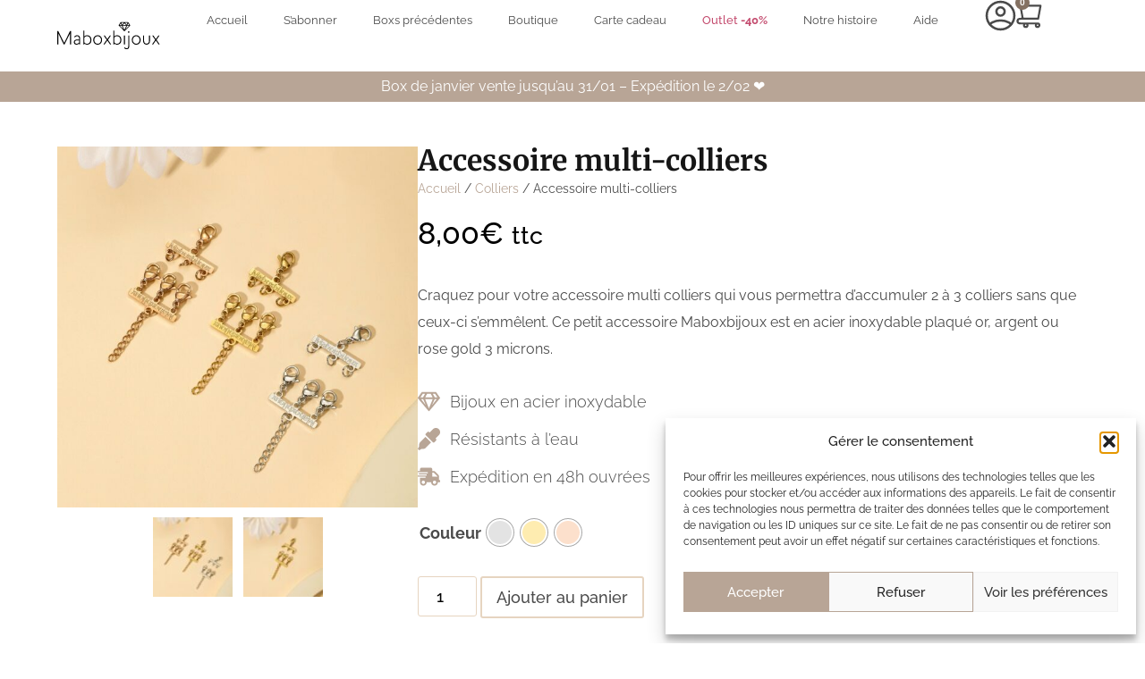

--- FILE ---
content_type: text/html; charset=UTF-8
request_url: https://maboxbijoux.com/produit/accessoires-multi-colliers/
body_size: 70149
content:
<!doctype html>
<html lang="fr-FR" prefix="og: https://ogp.me/ns#">
<head>
	<meta charset="UTF-8">
	<meta name="viewport" content="width=device-width, initial-scale=1">
	<link rel="profile" href="https://gmpg.org/xfn/11">
	<!-- Google tag (gtag.js) consent mode dataLayer added by Site Kit -->
<script id="google_gtagjs-js-consent-mode-data-layer">
window.dataLayer = window.dataLayer || [];function gtag(){dataLayer.push(arguments);}
gtag('consent', 'default', {"ad_personalization":"denied","ad_storage":"denied","ad_user_data":"denied","analytics_storage":"denied","functionality_storage":"denied","security_storage":"denied","personalization_storage":"denied","region":["AT","BE","BG","CH","CY","CZ","DE","DK","EE","ES","FI","FR","GB","GR","HR","HU","IE","IS","IT","LI","LT","LU","LV","MT","NL","NO","PL","PT","RO","SE","SI","SK"],"wait_for_update":500});
window._googlesitekitConsentCategoryMap = {"statistics":["analytics_storage"],"marketing":["ad_storage","ad_user_data","ad_personalization"],"functional":["functionality_storage","security_storage"],"preferences":["personalization_storage"]};
window._googlesitekitConsents = {"ad_personalization":"denied","ad_storage":"denied","ad_user_data":"denied","analytics_storage":"denied","functionality_storage":"denied","security_storage":"denied","personalization_storage":"denied","region":["AT","BE","BG","CH","CY","CZ","DE","DK","EE","ES","FI","FR","GB","GR","HR","HU","IE","IS","IT","LI","LT","LU","LV","MT","NL","NO","PL","PT","RO","SE","SI","SK"],"wait_for_update":500};
</script>
<!-- End Google tag (gtag.js) consent mode dataLayer added by Site Kit -->

<!-- Optimisation des moteurs de recherche par Rank Math - https://rankmath.com/ -->
<title>Accessoire multi-colliers - MA BOX BIJOUX</title>
<meta name="description" content="Résistant à l&#039;eau."/>
<meta name="robots" content="follow, index, max-snippet:-1, max-video-preview:-1, max-image-preview:large"/>
<link rel="canonical" href="https://maboxbijoux.com/produit/accessoires-multi-colliers/" />
<meta property="og:locale" content="fr_FR" />
<meta property="og:type" content="product" />
<meta property="og:title" content="Accessoire multi-colliers - MA BOX BIJOUX" />
<meta property="og:description" content="Résistant à l&#039;eau." />
<meta property="og:url" content="https://maboxbijoux.com/produit/accessoires-multi-colliers/" />
<meta property="og:site_name" content="MA BOX BIJOUX" />
<meta property="og:updated_time" content="2026-01-19T19:46:08+01:00" />
<meta property="og:image" content="https://maboxbijoux.com/wp-content/uploads/2024/09/cb9af533-3f7e-440e-82b1-9f1988b490a4.jpeg" />
<meta property="og:image:secure_url" content="https://maboxbijoux.com/wp-content/uploads/2024/09/cb9af533-3f7e-440e-82b1-9f1988b490a4.jpeg" />
<meta property="og:image:width" content="1500" />
<meta property="og:image:height" content="1500" />
<meta property="og:image:alt" content="Accessoire multi-colliers" />
<meta property="og:image:type" content="image/jpeg" />
<meta property="product:availability" content="instock" />
<meta name="twitter:card" content="summary_large_image" />
<meta name="twitter:title" content="Accessoire multi-colliers - MA BOX BIJOUX" />
<meta name="twitter:description" content="Résistant à l&#039;eau." />
<meta name="twitter:image" content="https://maboxbijoux.com/wp-content/uploads/2024/09/cb9af533-3f7e-440e-82b1-9f1988b490a4.jpeg" />
<meta name="twitter:label1" content="Prix" />
<meta name="twitter:data1" content="8,07&euro;" />
<meta name="twitter:label2" content="Disponibilité" />
<meta name="twitter:data2" content="En stock" />
<script type="application/ld+json" class="rank-math-schema">{"@context":"https://schema.org","@graph":[{"@type":["Organization","Person"],"@id":"https://maboxbijoux.com/#person","name":"MA BOX BIJOUX","url":"https://maboxbijoux.com","logo":{"@type":"ImageObject","@id":"https://maboxbijoux.com/#logo","url":"https://maboxbijoux.com/wp-content/uploads/2024/06/Maboxbijoux_logo.svg","contentUrl":"https://maboxbijoux.com/wp-content/uploads/2024/06/Maboxbijoux_logo.svg","caption":"MA BOX BIJOUX","inLanguage":"fr-FR"},"image":{"@id":"https://maboxbijoux.com/#logo"}},{"@type":"WebSite","@id":"https://maboxbijoux.com/#website","url":"https://maboxbijoux.com","name":"MA BOX BIJOUX","publisher":{"@id":"https://maboxbijoux.com/#person"},"inLanguage":"fr-FR"},{"@type":"ImageObject","@id":"https://maboxbijoux.com/wp-content/uploads/2024/09/cb9af533-3f7e-440e-82b1-9f1988b490a4.jpeg","url":"https://maboxbijoux.com/wp-content/uploads/2024/09/cb9af533-3f7e-440e-82b1-9f1988b490a4.jpeg","width":"1500","height":"1500","inLanguage":"fr-FR"},{"@type":"BreadcrumbList","@id":"https://maboxbijoux.com/produit/accessoires-multi-colliers/#breadcrumb","itemListElement":[{"@type":"ListItem","position":"1","item":{"@id":"https://maboxbijoux.com","name":"Accueil"}},{"@type":"ListItem","position":"2","item":{"@id":"https://maboxbijoux.com/categorie-produit/bracelets/","name":"Bracelets"}},{"@type":"ListItem","position":"3","item":{"@id":"https://maboxbijoux.com/produit/accessoires-multi-colliers/","name":"Accessoire multi-colliers"}}]},{"@type":"ItemPage","@id":"https://maboxbijoux.com/produit/accessoires-multi-colliers/#webpage","url":"https://maboxbijoux.com/produit/accessoires-multi-colliers/","name":"Accessoire multi-colliers - MA BOX BIJOUX","datePublished":"2025-06-16T12:56:13+02:00","dateModified":"2026-01-19T19:46:08+01:00","isPartOf":{"@id":"https://maboxbijoux.com/#website"},"primaryImageOfPage":{"@id":"https://maboxbijoux.com/wp-content/uploads/2024/09/cb9af533-3f7e-440e-82b1-9f1988b490a4.jpeg"},"inLanguage":"fr-FR","breadcrumb":{"@id":"https://maboxbijoux.com/produit/accessoires-multi-colliers/#breadcrumb"}},{"@type":"Product","name":"Accessoire multi-colliers - MA BOX BIJOUX","description":"R\u00e9sistant \u00e0 l'eau.","category":"Bracelets","mainEntityOfPage":{"@id":"https://maboxbijoux.com/produit/accessoires-multi-colliers/#webpage"},"image":[{"@type":"ImageObject","url":"https://maboxbijoux.com/wp-content/uploads/2024/09/cb9af533-3f7e-440e-82b1-9f1988b490a4.jpeg","height":"1500","width":"1500"},{"@type":"ImageObject","url":"https://maboxbijoux.com/wp-content/uploads/2024/09/806b0ef5-f6e4-4d4d-b218-3d912a98c678.jpeg","height":"1500","width":"1500"}],"offers":{"@type":"Offer","price":"8.07","priceValidUntil":"2027-12-31","priceSpecification":{"price":"8.07","priceCurrency":"EUR","valueAddedTaxIncluded":"true"},"priceCurrency":"EUR","availability":"http://schema.org/InStock","seller":{"@type":"Person","@id":"https://maboxbijoux.com/","name":"MA BOX BIJOUX","url":"https://maboxbijoux.com"},"url":"https://maboxbijoux.com/produit/accessoires-multi-colliers/"},"color":"Argent\u00e9, Dor\u00e9, Rose Gold","@id":"https://maboxbijoux.com/produit/accessoires-multi-colliers/#richSnippet"}]}</script>
<!-- /Extension Rank Math WordPress SEO -->

<link rel='dns-prefetch' href='//capi-automation.s3.us-east-2.amazonaws.com' />
<link rel='dns-prefetch' href='//www.googletagmanager.com' />
<link rel="alternate" type="application/rss+xml" title="MA BOX BIJOUX &raquo; Flux" href="https://maboxbijoux.com/feed/" />
<link rel="alternate" type="application/rss+xml" title="MA BOX BIJOUX &raquo; Flux des commentaires" href="https://maboxbijoux.com/comments/feed/" />
<link rel="alternate" title="oEmbed (JSON)" type="application/json+oembed" href="https://maboxbijoux.com/wp-json/oembed/1.0/embed?url=https%3A%2F%2Fmaboxbijoux.com%2Fproduit%2Faccessoires-multi-colliers%2F&#038;lang=fr" />
<link rel="alternate" title="oEmbed (XML)" type="text/xml+oembed" href="https://maboxbijoux.com/wp-json/oembed/1.0/embed?url=https%3A%2F%2Fmaboxbijoux.com%2Fproduit%2Faccessoires-multi-colliers%2F&#038;format=xml&#038;lang=fr" />
<style id='wp-img-auto-sizes-contain-inline-css'>
img:is([sizes=auto i],[sizes^="auto," i]){contain-intrinsic-size:3000px 1500px}
/*# sourceURL=wp-img-auto-sizes-contain-inline-css */
</style>
<link rel='stylesheet' id='dce-animations-css' href='https://maboxbijoux.com/wp-content/plugins/dynamic-content-for-elementor/assets/css/animations.css?ver=3.3.16' media='all' />
<link rel='stylesheet' id='woo-conditional-shipping-blocks-style-css' href='https://maboxbijoux.com/wp-content/plugins/conditional-shipping-for-woocommerce/frontend/css/woo-conditional-shipping.css?ver=3.6.0.free' media='all' />
<style id='wp-emoji-styles-inline-css'>

	img.wp-smiley, img.emoji {
		display: inline !important;
		border: none !important;
		box-shadow: none !important;
		height: 1em !important;
		width: 1em !important;
		margin: 0 0.07em !important;
		vertical-align: -0.1em !important;
		background: none !important;
		padding: 0 !important;
	}
/*# sourceURL=wp-emoji-styles-inline-css */
</style>
<link rel='stylesheet' id='wp-block-library-css' href='https://maboxbijoux.com/wp-includes/css/dist/block-library/style.min.css?ver=6.9' media='all' />
<style id='getwooplugins-attribute-filter-style-inline-css'>
/*!
 * Variation Swatches for WooCommerce - PRO
 *
 * Author: Emran Ahmed ( emran.bd.08@gmail.com )
 * Date: 11/11/2025, 05:36:05 pm
 * Released under the GPLv3 license.
 */
.storepress-search-list-wrapper{display:flex;flex-direction:column;gap:1px}.storepress-components-search-control{margin-bottom:0!important;position:relative}.storepress-components-search-control input[type=search].storepress-components-search-control__input{border:1px solid #949494;border-radius:2px;box-shadow:0 0 0 transparent;font-family:-apple-system,BlinkMacSystemFont,Segoe UI,Roboto,Oxygen-Sans,Ubuntu,Cantarell,Helvetica Neue,sans-serif;padding:6px 8px;transition:box-shadow .1s linear}@media(prefers-reduced-motion:reduce){.storepress-components-search-control input[type=search].storepress-components-search-control__input{transition-delay:0s;transition-duration:0s}}.storepress-components-search-control input[type=search].storepress-components-search-control__input{line-height:normal}@media(min-width:600px){.storepress-components-search-control input[type=search].storepress-components-search-control__input{font-size:13px;line-height:normal}}.storepress-components-search-control input[type=search].storepress-components-search-control__input:focus{border-color:var(--wp-admin-theme-color);box-shadow:0 0 0 .5px var(--wp-admin-theme-color);outline:2px solid transparent}.storepress-components-search-control input[type=search].storepress-components-search-control__input::-webkit-input-placeholder{color:rgba(30,30,30,.62)}.storepress-components-search-control input[type=search].storepress-components-search-control__input::-moz-placeholder{color:rgba(30,30,30,.62);opacity:1}.storepress-components-search-control input[type=search].storepress-components-search-control__input:-ms-input-placeholder{color:rgba(30,30,30,.62)}.storepress-components-search-control input[type=search].storepress-components-search-control__input{background:#f0f0f0;border:none;display:block;font-size:16px;height:48px;margin-left:0;margin-right:0;padding:16px 48px 16px 16px;width:100%}@media(min-width:600px){.storepress-components-search-control input[type=search].storepress-components-search-control__input{font-size:13px}}.storepress-components-search-control input[type=search].storepress-components-search-control__input:focus{background:#fff;box-shadow:inset 0 0 0 var(--wp-admin-border-width-focus) var(--wp-components-color-accent,var(--wp-admin-theme-color,#3858e9))}.storepress-components-search-control input[type=search].storepress-components-search-control__input::-moz-placeholder{color:#757575}.storepress-components-search-control input[type=search].storepress-components-search-control__input::placeholder{color:#757575}.storepress-components-search-control input[type=search].storepress-components-search-control__input::-webkit-search-cancel-button,.storepress-components-search-control input[type=search].storepress-components-search-control__input::-webkit-search-decoration,.storepress-components-search-control input[type=search].storepress-components-search-control__input::-webkit-search-results-button,.storepress-components-search-control input[type=search].storepress-components-search-control__input::-webkit-search-results-decoration{-webkit-appearance:none}.storepress-components-search-control__icon{align-items:center;bottom:0;display:flex;justify-content:center;position:absolute;right:12px;top:0;width:24px}.storepress-components-search-control__icon>svg{margin:8px 0}.storepress-components-search-control__input-wrapper{position:relative}.storepress-search-list-search-result-wrapper{border:1px solid #f0f0f0}.storepress-search-list-search-result-wrapper li,.storepress-search-list-search-result-wrapper ul{list-style:none;margin:0;padding:0}.storepress-search-list-search-result-wrapper ul{border:1px solid #f0f0f0;max-height:40vh;overflow:auto}.storepress-search-list-search-result-wrapper li{align-items:center;border-bottom:1px solid #f0f0f0;color:#2f2f2f;display:flex;font-family:-apple-system,BlinkMacSystemFont,Segoe UI,Roboto,Oxygen-Sans,Ubuntu,Cantarell,Helvetica Neue,sans-serif;font-size:13px;gap:5px;padding:8px}.storepress-search-list-search-result-wrapper li.selected,.storepress-search-list-search-result-wrapper li:hover{background-color:#f0f0f0}.storepress-search-list-search-result-wrapper li:last-child{border-bottom:none}.storepress-search-list-search-result-wrapper li input{height:20px;margin:0;padding:0;width:20px}.storepress-search-list-search-result-wrapper li input[type=radio]{-webkit-appearance:auto;box-shadow:none}.storepress-search-list-search-result-wrapper li input[type=radio]:before{display:none}.storepress-search-list-search-result-wrapper li .storepress-search-list-search-result-item{background-color:#fff}.storepress-search-list-search-result-wrapper li .storepress-search-list-search-result-item__label{cursor:pointer}.storepress-search-list-search-result-wrapper li .storepress-search-list-search-result-item__title{box-sizing:content-box;height:20px;padding:4px}.storepress-search-list-search-result-wrapper li .storepress-search-list-search-result-item__meta{background-color:#ddd;border-radius:5px;padding:4px}
.wp-block-getwooplugins-attribute-filter .filter-items{display:flex;flex-direction:column;float:none!important;gap:10px;margin:0;padding:0}.wp-block-getwooplugins-attribute-filter .filter-items li{list-style:none}.wp-block-getwooplugins-attribute-filter .filter-items.enabled-filter-display-limit-mode .filter-item:not(.selected):nth-child(n+10){display:none!important}.wp-block-getwooplugins-attribute-filter .filter-items.enabled-filter-display-limit-mode .filter-item-more{align-self:flex-end;display:flex}.wp-block-getwooplugins-attribute-filter.is-style-button .filter-items.enabled-filter-display-limit-mode .filter-item-more{align-items:center;align-self:auto}.wp-block-getwooplugins-attribute-filter .filter-item-more{display:none}.wp-block-getwooplugins-attribute-filter .filter-item{align-items:center;display:flex;flex-direction:row;gap:10px;justify-content:space-between}.wp-block-getwooplugins-attribute-filter .filter-item .item{border:2px solid #fff;box-shadow:var(--wvs-item-box-shadow,0 0 0 1px #a8a8a8);box-sizing:border-box;display:block;height:100%;transition:box-shadow .2s ease;width:100%}.wp-block-getwooplugins-attribute-filter .filter-item .item:hover{box-shadow:var(--wvs-hover-item-box-shadow,0 0 0 3px #ddd)}.wp-block-getwooplugins-attribute-filter .filter-item .text{display:inline-block;font-size:.875em}.wp-block-getwooplugins-attribute-filter .filter-item.style-squared .count,.wp-block-getwooplugins-attribute-filter .filter-item.style-squared .item{border-radius:3px}.wp-block-getwooplugins-attribute-filter .filter-item.style-rounded .item{border-radius:100%}.wp-block-getwooplugins-attribute-filter .filter-item.style-rounded .count{border-radius:12px}.wp-block-getwooplugins-attribute-filter .filter-item-wrapper{align-items:center;display:flex;gap:10px}.wp-block-getwooplugins-attribute-filter .filter-item-contents{display:flex;height:var(--wvs-archive-product-item-height,30px);justify-content:center;position:relative;width:var(--wvs-archive-product-item-width,30px)}.wp-block-getwooplugins-attribute-filter .filter-item .count{border:1px solid rgba(0,0,0,.102);color:#000;font-size:12px;line-height:10px;min-width:10px;padding:5px;text-align:center}.wp-block-getwooplugins-attribute-filter .filter-item-inner{width:100%}.wp-block-getwooplugins-attribute-filter .filter-item.selected{order:-1}.wp-block-getwooplugins-attribute-filter .filter-item.selected .item{box-shadow:var(--wvs-selected-item-box-shadow,0 0 0 2px #000)}.wp-block-getwooplugins-attribute-filter .filter-item.selected .filter-item-inner:before{background-image:var(--wvs-tick);background-position:50%;background-repeat:no-repeat;background-size:60%;content:" ";display:block;height:100%;position:absolute;width:100%}.wp-block-getwooplugins-attribute-filter .filter-item.selected .count{background:#000;border:1px solid #000;color:#fff}.wp-block-getwooplugins-attribute-filter.is-style-button .filter-items{flex-direction:row;flex-wrap:wrap}.wp-block-getwooplugins-attribute-filter.is-style-button .filter-item{border:1px solid rgba(0,0,0,.102);border-radius:3px;margin:0;padding:5px 8px 5px 5px}.wp-block-getwooplugins-attribute-filter.is-style-button .filter-item.style-rounded{border-radius:40px}.wp-block-getwooplugins-attribute-filter.is-style-button .filter-item.selected{border:1px solid #000}

/*# sourceURL=https://maboxbijoux.com/wp-content/plugins/woo-variation-swatches-pro/build/attribute-filter/style-index.css */
</style>
<link rel='stylesheet' id='pwgc-wc-blocks-style-css' href='https://maboxbijoux.com/wp-content/plugins/pw-gift-cards/assets/css/blocks.css?ver=3.52' media='all' />
<style id='global-styles-inline-css'>
:root{--wp--preset--aspect-ratio--square: 1;--wp--preset--aspect-ratio--4-3: 4/3;--wp--preset--aspect-ratio--3-4: 3/4;--wp--preset--aspect-ratio--3-2: 3/2;--wp--preset--aspect-ratio--2-3: 2/3;--wp--preset--aspect-ratio--16-9: 16/9;--wp--preset--aspect-ratio--9-16: 9/16;--wp--preset--color--black: #000000;--wp--preset--color--cyan-bluish-gray: #abb8c3;--wp--preset--color--white: #ffffff;--wp--preset--color--pale-pink: #f78da7;--wp--preset--color--vivid-red: #cf2e2e;--wp--preset--color--luminous-vivid-orange: #ff6900;--wp--preset--color--luminous-vivid-amber: #fcb900;--wp--preset--color--light-green-cyan: #7bdcb5;--wp--preset--color--vivid-green-cyan: #00d084;--wp--preset--color--pale-cyan-blue: #8ed1fc;--wp--preset--color--vivid-cyan-blue: #0693e3;--wp--preset--color--vivid-purple: #9b51e0;--wp--preset--gradient--vivid-cyan-blue-to-vivid-purple: linear-gradient(135deg,rgb(6,147,227) 0%,rgb(155,81,224) 100%);--wp--preset--gradient--light-green-cyan-to-vivid-green-cyan: linear-gradient(135deg,rgb(122,220,180) 0%,rgb(0,208,130) 100%);--wp--preset--gradient--luminous-vivid-amber-to-luminous-vivid-orange: linear-gradient(135deg,rgb(252,185,0) 0%,rgb(255,105,0) 100%);--wp--preset--gradient--luminous-vivid-orange-to-vivid-red: linear-gradient(135deg,rgb(255,105,0) 0%,rgb(207,46,46) 100%);--wp--preset--gradient--very-light-gray-to-cyan-bluish-gray: linear-gradient(135deg,rgb(238,238,238) 0%,rgb(169,184,195) 100%);--wp--preset--gradient--cool-to-warm-spectrum: linear-gradient(135deg,rgb(74,234,220) 0%,rgb(151,120,209) 20%,rgb(207,42,186) 40%,rgb(238,44,130) 60%,rgb(251,105,98) 80%,rgb(254,248,76) 100%);--wp--preset--gradient--blush-light-purple: linear-gradient(135deg,rgb(255,206,236) 0%,rgb(152,150,240) 100%);--wp--preset--gradient--blush-bordeaux: linear-gradient(135deg,rgb(254,205,165) 0%,rgb(254,45,45) 50%,rgb(107,0,62) 100%);--wp--preset--gradient--luminous-dusk: linear-gradient(135deg,rgb(255,203,112) 0%,rgb(199,81,192) 50%,rgb(65,88,208) 100%);--wp--preset--gradient--pale-ocean: linear-gradient(135deg,rgb(255,245,203) 0%,rgb(182,227,212) 50%,rgb(51,167,181) 100%);--wp--preset--gradient--electric-grass: linear-gradient(135deg,rgb(202,248,128) 0%,rgb(113,206,126) 100%);--wp--preset--gradient--midnight: linear-gradient(135deg,rgb(2,3,129) 0%,rgb(40,116,252) 100%);--wp--preset--font-size--small: 13px;--wp--preset--font-size--medium: 20px;--wp--preset--font-size--large: 36px;--wp--preset--font-size--x-large: 42px;--wp--preset--spacing--20: 0.44rem;--wp--preset--spacing--30: 0.67rem;--wp--preset--spacing--40: 1rem;--wp--preset--spacing--50: 1.5rem;--wp--preset--spacing--60: 2.25rem;--wp--preset--spacing--70: 3.38rem;--wp--preset--spacing--80: 5.06rem;--wp--preset--shadow--natural: 6px 6px 9px rgba(0, 0, 0, 0.2);--wp--preset--shadow--deep: 12px 12px 50px rgba(0, 0, 0, 0.4);--wp--preset--shadow--sharp: 6px 6px 0px rgba(0, 0, 0, 0.2);--wp--preset--shadow--outlined: 6px 6px 0px -3px rgb(255, 255, 255), 6px 6px rgb(0, 0, 0);--wp--preset--shadow--crisp: 6px 6px 0px rgb(0, 0, 0);}:root { --wp--style--global--content-size: 800px;--wp--style--global--wide-size: 1200px; }:where(body) { margin: 0; }.wp-site-blocks > .alignleft { float: left; margin-right: 2em; }.wp-site-blocks > .alignright { float: right; margin-left: 2em; }.wp-site-blocks > .aligncenter { justify-content: center; margin-left: auto; margin-right: auto; }:where(.wp-site-blocks) > * { margin-block-start: 24px; margin-block-end: 0; }:where(.wp-site-blocks) > :first-child { margin-block-start: 0; }:where(.wp-site-blocks) > :last-child { margin-block-end: 0; }:root { --wp--style--block-gap: 24px; }:root :where(.is-layout-flow) > :first-child{margin-block-start: 0;}:root :where(.is-layout-flow) > :last-child{margin-block-end: 0;}:root :where(.is-layout-flow) > *{margin-block-start: 24px;margin-block-end: 0;}:root :where(.is-layout-constrained) > :first-child{margin-block-start: 0;}:root :where(.is-layout-constrained) > :last-child{margin-block-end: 0;}:root :where(.is-layout-constrained) > *{margin-block-start: 24px;margin-block-end: 0;}:root :where(.is-layout-flex){gap: 24px;}:root :where(.is-layout-grid){gap: 24px;}.is-layout-flow > .alignleft{float: left;margin-inline-start: 0;margin-inline-end: 2em;}.is-layout-flow > .alignright{float: right;margin-inline-start: 2em;margin-inline-end: 0;}.is-layout-flow > .aligncenter{margin-left: auto !important;margin-right: auto !important;}.is-layout-constrained > .alignleft{float: left;margin-inline-start: 0;margin-inline-end: 2em;}.is-layout-constrained > .alignright{float: right;margin-inline-start: 2em;margin-inline-end: 0;}.is-layout-constrained > .aligncenter{margin-left: auto !important;margin-right: auto !important;}.is-layout-constrained > :where(:not(.alignleft):not(.alignright):not(.alignfull)){max-width: var(--wp--style--global--content-size);margin-left: auto !important;margin-right: auto !important;}.is-layout-constrained > .alignwide{max-width: var(--wp--style--global--wide-size);}body .is-layout-flex{display: flex;}.is-layout-flex{flex-wrap: wrap;align-items: center;}.is-layout-flex > :is(*, div){margin: 0;}body .is-layout-grid{display: grid;}.is-layout-grid > :is(*, div){margin: 0;}body{padding-top: 0px;padding-right: 0px;padding-bottom: 0px;padding-left: 0px;}a:where(:not(.wp-element-button)){text-decoration: underline;}:root :where(.wp-element-button, .wp-block-button__link){background-color: #32373c;border-width: 0;color: #fff;font-family: inherit;font-size: inherit;font-style: inherit;font-weight: inherit;letter-spacing: inherit;line-height: inherit;padding-top: calc(0.667em + 2px);padding-right: calc(1.333em + 2px);padding-bottom: calc(0.667em + 2px);padding-left: calc(1.333em + 2px);text-decoration: none;text-transform: inherit;}.has-black-color{color: var(--wp--preset--color--black) !important;}.has-cyan-bluish-gray-color{color: var(--wp--preset--color--cyan-bluish-gray) !important;}.has-white-color{color: var(--wp--preset--color--white) !important;}.has-pale-pink-color{color: var(--wp--preset--color--pale-pink) !important;}.has-vivid-red-color{color: var(--wp--preset--color--vivid-red) !important;}.has-luminous-vivid-orange-color{color: var(--wp--preset--color--luminous-vivid-orange) !important;}.has-luminous-vivid-amber-color{color: var(--wp--preset--color--luminous-vivid-amber) !important;}.has-light-green-cyan-color{color: var(--wp--preset--color--light-green-cyan) !important;}.has-vivid-green-cyan-color{color: var(--wp--preset--color--vivid-green-cyan) !important;}.has-pale-cyan-blue-color{color: var(--wp--preset--color--pale-cyan-blue) !important;}.has-vivid-cyan-blue-color{color: var(--wp--preset--color--vivid-cyan-blue) !important;}.has-vivid-purple-color{color: var(--wp--preset--color--vivid-purple) !important;}.has-black-background-color{background-color: var(--wp--preset--color--black) !important;}.has-cyan-bluish-gray-background-color{background-color: var(--wp--preset--color--cyan-bluish-gray) !important;}.has-white-background-color{background-color: var(--wp--preset--color--white) !important;}.has-pale-pink-background-color{background-color: var(--wp--preset--color--pale-pink) !important;}.has-vivid-red-background-color{background-color: var(--wp--preset--color--vivid-red) !important;}.has-luminous-vivid-orange-background-color{background-color: var(--wp--preset--color--luminous-vivid-orange) !important;}.has-luminous-vivid-amber-background-color{background-color: var(--wp--preset--color--luminous-vivid-amber) !important;}.has-light-green-cyan-background-color{background-color: var(--wp--preset--color--light-green-cyan) !important;}.has-vivid-green-cyan-background-color{background-color: var(--wp--preset--color--vivid-green-cyan) !important;}.has-pale-cyan-blue-background-color{background-color: var(--wp--preset--color--pale-cyan-blue) !important;}.has-vivid-cyan-blue-background-color{background-color: var(--wp--preset--color--vivid-cyan-blue) !important;}.has-vivid-purple-background-color{background-color: var(--wp--preset--color--vivid-purple) !important;}.has-black-border-color{border-color: var(--wp--preset--color--black) !important;}.has-cyan-bluish-gray-border-color{border-color: var(--wp--preset--color--cyan-bluish-gray) !important;}.has-white-border-color{border-color: var(--wp--preset--color--white) !important;}.has-pale-pink-border-color{border-color: var(--wp--preset--color--pale-pink) !important;}.has-vivid-red-border-color{border-color: var(--wp--preset--color--vivid-red) !important;}.has-luminous-vivid-orange-border-color{border-color: var(--wp--preset--color--luminous-vivid-orange) !important;}.has-luminous-vivid-amber-border-color{border-color: var(--wp--preset--color--luminous-vivid-amber) !important;}.has-light-green-cyan-border-color{border-color: var(--wp--preset--color--light-green-cyan) !important;}.has-vivid-green-cyan-border-color{border-color: var(--wp--preset--color--vivid-green-cyan) !important;}.has-pale-cyan-blue-border-color{border-color: var(--wp--preset--color--pale-cyan-blue) !important;}.has-vivid-cyan-blue-border-color{border-color: var(--wp--preset--color--vivid-cyan-blue) !important;}.has-vivid-purple-border-color{border-color: var(--wp--preset--color--vivid-purple) !important;}.has-vivid-cyan-blue-to-vivid-purple-gradient-background{background: var(--wp--preset--gradient--vivid-cyan-blue-to-vivid-purple) !important;}.has-light-green-cyan-to-vivid-green-cyan-gradient-background{background: var(--wp--preset--gradient--light-green-cyan-to-vivid-green-cyan) !important;}.has-luminous-vivid-amber-to-luminous-vivid-orange-gradient-background{background: var(--wp--preset--gradient--luminous-vivid-amber-to-luminous-vivid-orange) !important;}.has-luminous-vivid-orange-to-vivid-red-gradient-background{background: var(--wp--preset--gradient--luminous-vivid-orange-to-vivid-red) !important;}.has-very-light-gray-to-cyan-bluish-gray-gradient-background{background: var(--wp--preset--gradient--very-light-gray-to-cyan-bluish-gray) !important;}.has-cool-to-warm-spectrum-gradient-background{background: var(--wp--preset--gradient--cool-to-warm-spectrum) !important;}.has-blush-light-purple-gradient-background{background: var(--wp--preset--gradient--blush-light-purple) !important;}.has-blush-bordeaux-gradient-background{background: var(--wp--preset--gradient--blush-bordeaux) !important;}.has-luminous-dusk-gradient-background{background: var(--wp--preset--gradient--luminous-dusk) !important;}.has-pale-ocean-gradient-background{background: var(--wp--preset--gradient--pale-ocean) !important;}.has-electric-grass-gradient-background{background: var(--wp--preset--gradient--electric-grass) !important;}.has-midnight-gradient-background{background: var(--wp--preset--gradient--midnight) !important;}.has-small-font-size{font-size: var(--wp--preset--font-size--small) !important;}.has-medium-font-size{font-size: var(--wp--preset--font-size--medium) !important;}.has-large-font-size{font-size: var(--wp--preset--font-size--large) !important;}.has-x-large-font-size{font-size: var(--wp--preset--font-size--x-large) !important;}
:root :where(.wp-block-pullquote){font-size: 1.5em;line-height: 1.6;}
/*# sourceURL=global-styles-inline-css */
</style>
<link rel='stylesheet' id='hide_css-css' href='https://maboxbijoux.com/wp-content/plugins/addify-edit-order-by-customer/css/hide.css?ver=1.0' media='all' />
<link rel='stylesheet' id='select2_css_front-css' href='https://maboxbijoux.com/wp-content/plugins/addify-edit-order-by-customer/css/select2.css?ver=1.0' media='all' />
<link rel='stylesheet' id='subscription-discounts-front-css-css' href='https://maboxbijoux.com/wp-content/plugins/discounts-for-woocommerce-subscriptions/assets/frontend/main.css?ver=4.1.0' media='all' />
<link rel='stylesheet' id='woocommerce-layout-css' href='https://maboxbijoux.com/wp-content/plugins/woocommerce/assets/css/woocommerce-layout.css?ver=10.4.3' media='all' />
<link rel='stylesheet' id='woocommerce-smallscreen-css' href='https://maboxbijoux.com/wp-content/plugins/woocommerce/assets/css/woocommerce-smallscreen.css?ver=10.4.3' media='only screen and (max-width: 768px)' />
<link rel='stylesheet' id='woocommerce-general-css' href='https://maboxbijoux.com/wp-content/plugins/woocommerce/assets/css/woocommerce.css?ver=10.4.3' media='all' />
<style id='woocommerce-inline-inline-css'>
.woocommerce form .form-row .required { visibility: visible; }
/*# sourceURL=woocommerce-inline-inline-css */
</style>
<link rel='stylesheet' id='cmplz-general-css' href='https://maboxbijoux.com/wp-content/plugins/complianz-gdpr-premium/assets/css/cookieblocker.min.css?ver=1768924306' media='all' />
<link rel='stylesheet' id='woo_conditional_shipping_css-css' href='https://maboxbijoux.com/wp-content/plugins/conditional-shipping-for-woocommerce/includes/frontend/../../frontend/css/woo-conditional-shipping.css?ver=3.6.0.free' media='all' />
<link rel='stylesheet' id='woo-variation-swatches-css' href='https://maboxbijoux.com/wp-content/plugins/woo-variation-swatches/assets/css/frontend.min.css?ver=1766157846' media='all' />
<style id='woo-variation-swatches-inline-css'>
:root {
--wvs-tick:url("data:image/svg+xml;utf8,%3Csvg filter='drop-shadow(0px 0px 2px rgb(0 0 0 / .8))' xmlns='http://www.w3.org/2000/svg'  viewBox='0 0 30 30'%3E%3Cpath fill='none' stroke='%23ffffff' stroke-linecap='round' stroke-linejoin='round' stroke-width='4' d='M4 16L11 23 27 7'/%3E%3C/svg%3E");

--wvs-cross:url("data:image/svg+xml;utf8,%3Csvg filter='drop-shadow(0px 0px 5px rgb(255 255 255 / .6))' xmlns='http://www.w3.org/2000/svg' width='72px' height='72px' viewBox='0 0 24 24'%3E%3Cpath fill='none' stroke='%230f0000' stroke-linecap='round' stroke-width='0.6' d='M5 5L19 19M19 5L5 19'/%3E%3C/svg%3E");
--wvs-position:flex-start;
--wvs-single-product-large-item-width:40px;
--wvs-single-product-large-item-height:40px;
--wvs-single-product-large-item-font-size:16px;
--wvs-single-product-item-width:30px;
--wvs-single-product-item-height:30px;
--wvs-single-product-item-font-size:16px;
--wvs-archive-product-item-width:30px;
--wvs-archive-product-item-height:30px;
--wvs-archive-product-item-font-size:16px;
--wvs-tooltip-background-color:#333333;
--wvs-tooltip-text-color:#FFFFFF;
--wvs-item-box-shadow:0 0 0 1px #a8a8a8;
--wvs-item-background-color:#FFFFFF;
--wvs-item-text-color:#000000;
--wvs-hover-item-box-shadow:0 0 0 3px #000000;
--wvs-hover-item-background-color:#FFFFFF;
--wvs-hover-item-text-color:#000000;
--wvs-selected-item-box-shadow:0 0 0 2px #000000;
--wvs-selected-item-background-color:#FFFFFF;
--wvs-selected-item-text-color:#000000}
/*# sourceURL=woo-variation-swatches-inline-css */
</style>
<link rel='stylesheet' id='hello-elementor-css' href='https://maboxbijoux.com/wp-content/themes/hello-elementor/assets/css/reset.css?ver=3.4.5' media='all' />
<link rel='stylesheet' id='hello-elementor-theme-style-css' href='https://maboxbijoux.com/wp-content/themes/hello-elementor/assets/css/theme.css?ver=3.4.5' media='all' />
<link rel='stylesheet' id='hello-elementor-header-footer-css' href='https://maboxbijoux.com/wp-content/themes/hello-elementor/assets/css/header-footer.css?ver=3.4.5' media='all' />
<link rel='stylesheet' id='elementor-frontend-css' href='https://maboxbijoux.com/wp-content/plugins/elementor/assets/css/frontend.min.css?ver=3.34.1' media='all' />
<link rel='stylesheet' id='elementor-post-13-css' href='https://maboxbijoux.com/wp-content/uploads/elementor/css/post-13.css?ver=1769181230' media='all' />
<link rel='stylesheet' id='widget-image-css' href='https://maboxbijoux.com/wp-content/plugins/elementor/assets/css/widget-image.min.css?ver=3.34.1' media='all' />
<link rel='stylesheet' id='widget-nav-menu-css' href='https://maboxbijoux.com/wp-content/plugins/elementor-pro/assets/css/widget-nav-menu.min.css?ver=3.34.0' media='all' />
<link rel='stylesheet' id='widget-woocommerce-menu-cart-css' href='https://maboxbijoux.com/wp-content/plugins/elementor-pro/assets/css/widget-woocommerce-menu-cart.min.css?ver=3.34.0' media='all' />
<link rel='stylesheet' id='e-sticky-css' href='https://maboxbijoux.com/wp-content/plugins/elementor-pro/assets/css/modules/sticky.min.css?ver=3.34.0' media='all' />
<link rel='stylesheet' id='widget-social-icons-css' href='https://maboxbijoux.com/wp-content/plugins/elementor/assets/css/widget-social-icons.min.css?ver=3.34.1' media='all' />
<link rel='stylesheet' id='e-apple-webkit-css' href='https://maboxbijoux.com/wp-content/plugins/elementor/assets/css/conditionals/apple-webkit.min.css?ver=3.34.1' media='all' />
<link rel='stylesheet' id='widget-heading-css' href='https://maboxbijoux.com/wp-content/plugins/elementor/assets/css/widget-heading.min.css?ver=3.34.1' media='all' />
<link rel='stylesheet' id='widget-icon-box-css' href='https://maboxbijoux.com/wp-content/plugins/elementor/assets/css/widget-icon-box.min.css?ver=3.34.1' media='all' />
<link rel='stylesheet' id='widget-woocommerce-product-images-css' href='https://maboxbijoux.com/wp-content/plugins/elementor-pro/assets/css/widget-woocommerce-product-images.min.css?ver=3.34.0' media='all' />
<link rel='stylesheet' id='widget-woocommerce-product-price-css' href='https://maboxbijoux.com/wp-content/plugins/elementor-pro/assets/css/widget-woocommerce-product-price.min.css?ver=3.34.0' media='all' />
<link rel='stylesheet' id='widget-icon-list-css' href='https://maboxbijoux.com/wp-content/plugins/elementor/assets/css/widget-icon-list.min.css?ver=3.34.1' media='all' />
<link rel='stylesheet' id='widget-woocommerce-product-add-to-cart-css' href='https://maboxbijoux.com/wp-content/plugins/elementor-pro/assets/css/widget-woocommerce-product-add-to-cart.min.css?ver=3.34.0' media='all' />
<link rel='stylesheet' id='widget-loop-common-css' href='https://maboxbijoux.com/wp-content/plugins/elementor-pro/assets/css/widget-loop-common.min.css?ver=3.34.0' media='all' />
<link rel='stylesheet' id='widget-loop-grid-css' href='https://maboxbijoux.com/wp-content/plugins/elementor-pro/assets/css/widget-loop-grid.min.css?ver=3.34.0' media='all' />
<link rel='stylesheet' id='e-animation-slideInRight-css' href='https://maboxbijoux.com/wp-content/plugins/elementor/assets/lib/animations/styles/slideInRight.min.css?ver=3.34.1' media='all' />
<link rel='stylesheet' id='e-animation-slideInDown-css' href='https://maboxbijoux.com/wp-content/plugins/elementor/assets/lib/animations/styles/slideInDown.min.css?ver=3.34.1' media='all' />
<link rel='stylesheet' id='e-animation-slideInLeft-css' href='https://maboxbijoux.com/wp-content/plugins/elementor/assets/lib/animations/styles/slideInLeft.min.css?ver=3.34.1' media='all' />
<link rel='stylesheet' id='e-popup-css' href='https://maboxbijoux.com/wp-content/plugins/elementor-pro/assets/css/conditionals/popup.min.css?ver=3.34.0' media='all' />
<link rel='stylesheet' id='widget-login-css' href='https://maboxbijoux.com/wp-content/plugins/elementor-pro/assets/css/widget-login.min.css?ver=3.34.0' media='all' />
<link rel='stylesheet' id='widget-form-css' href='https://maboxbijoux.com/wp-content/plugins/elementor-pro/assets/css/widget-form.min.css?ver=3.34.0' media='all' />
<link rel='stylesheet' id='e-animation-fadeIn-css' href='https://maboxbijoux.com/wp-content/plugins/elementor/assets/lib/animations/styles/fadeIn.min.css?ver=3.34.1' media='all' />
<link rel='stylesheet' id='dashicons-css' href='https://maboxbijoux.com/wp-includes/css/dashicons.min.css?ver=6.9' media='all' />
<link rel='stylesheet' id='elementor-post-19-css' href='https://maboxbijoux.com/wp-content/uploads/elementor/css/post-19.css?ver=1769181231' media='all' />
<link rel='stylesheet' id='elementor-post-431-css' href='https://maboxbijoux.com/wp-content/uploads/elementor/css/post-431.css?ver=1769181231' media='all' />
<link rel='stylesheet' id='elementor-post-615-css' href='https://maboxbijoux.com/wp-content/uploads/elementor/css/post-615.css?ver=1769181707' media='all' />
<link rel='stylesheet' id='elementor-post-1183-css' href='https://maboxbijoux.com/wp-content/uploads/elementor/css/post-1183.css?ver=1769181231' media='all' />
<link rel='stylesheet' id='elementor-post-1045-css' href='https://maboxbijoux.com/wp-content/uploads/elementor/css/post-1045.css?ver=1769181231' media='all' />
<link rel='stylesheet' id='elementor-post-778-css' href='https://maboxbijoux.com/wp-content/uploads/elementor/css/post-778.css?ver=1769181231' media='all' />
<link rel='stylesheet' id='hello-elementor-child-style-css' href='https://maboxbijoux.com/wp-content/themes/hello-theme-child-master/style.css?ver=2.0.0' media='all' />
<link rel='stylesheet' id='slick-css' href='https://maboxbijoux.com/wp-content/plugins/woo-product-gallery-slider/assets/css/slick.css?ver=2.3.22' media='all' />
<link rel='stylesheet' id='slick-theme-css' href='https://maboxbijoux.com/wp-content/plugins/woo-product-gallery-slider/assets/css/slick-theme.css?ver=2.3.22' media='all' />
<link rel='stylesheet' id='fancybox-css' href='https://maboxbijoux.com/wp-content/plugins/woo-product-gallery-slider/assets/css/jquery.fancybox.min.css?ver=2.3.22' media='all' />
<style id='fancybox-inline-css'>

					.wpgs-nav .slick-track {
						transform: inherit !important;
					}
				.wpgs-for .slick-slide{cursor:pointer;}
/*# sourceURL=fancybox-inline-css */
</style>
<link rel='stylesheet' id='flaticon-wpgs-css' href='https://maboxbijoux.com/wp-content/plugins/woo-product-gallery-slider/assets/css/font/flaticon.css?ver=2.3.22' media='all' />
<link rel='stylesheet' id='woo_discount_pro_style-css' href='https://maboxbijoux.com/wp-content/plugins/woo-discount-rules-pro/Assets/Css/awdr_style.css?ver=2.6.13' media='all' />
<link rel='stylesheet' id='sib-front-css-css' href='https://maboxbijoux.com/wp-content/plugins/mailin/css/mailin-front.css?ver=6.9' media='all' />
<link rel='stylesheet' id='elementor-gf-local-roboto-css' href='https://maboxbijoux.com/wp-content/uploads/elementor/google-fonts/css/roboto.css?ver=1743157220' media='all' />
<link rel='stylesheet' id='elementor-gf-local-robotoslab-css' href='https://maboxbijoux.com/wp-content/uploads/elementor/google-fonts/css/robotoslab.css?ver=1743157223' media='all' />
<link rel='stylesheet' id='elementor-gf-local-raleway-css' href='https://maboxbijoux.com/wp-content/uploads/elementor/google-fonts/css/raleway.css?ver=1743157239' media='all' />
<link rel='stylesheet' id='elementor-gf-local-merriweather-css' href='https://maboxbijoux.com/wp-content/uploads/elementor/google-fonts/css/merriweather.css?ver=1743157235' media='all' />
<script src="https://maboxbijoux.com/wp-includes/js/jquery/jquery.min.js?ver=3.7.1" id="jquery-core-js"></script>
<script src="https://maboxbijoux.com/wp-includes/js/jquery/jquery-migrate.min.js?ver=3.4.1" id="jquery-migrate-js"></script>
<script src="https://maboxbijoux.com/wp-content/plugins/addify-edit-order-by-customer/js/select2.js?ver=1.0" id="select2_js_front-js"></script>
<script id="cart_popup-js-extra">
var edit_order_by_customer = {"admin_url":"https://maboxbijoux.com/wp-admin/admin-ajax.php","nonce":"f12b342acc"};
//# sourceURL=cart_popup-js-extra
</script>
<script src="https://maboxbijoux.com/wp-content/plugins/addify-edit-order-by-customer/js/popup.js?ver=1.0.7" id="cart_popup-js"></script>
<script id="subscription-discounts-front-js-js-extra">
var subscriptionDiscountsData = {"loadVariationNonce":"2376f5bdf1","supportedVariableProductTypes":["variable-subscription"],"supportedSimpleProductTypes":["subscription"]};
//# sourceURL=subscription-discounts-front-js-js-extra
</script>
<script src="https://maboxbijoux.com/wp-content/plugins/discounts-for-woocommerce-subscriptions/assets/frontend/main.min.js?ver=4.1.0" id="subscription-discounts-front-js-js"></script>
<script id="tt4b_ajax_script-js-extra">
var tt4b_script_vars = {"pixel_code":"D0CB5R3C77UE5QUUHEJ0","currency":"EUR","country":"BE","advanced_matching":"1"};
//# sourceURL=tt4b_ajax_script-js-extra
</script>
<script src="https://maboxbijoux.com/wp-content/plugins/tiktok-for-business/admin/js/ajaxSnippet.js?ver=v1" id="tt4b_ajax_script-js"></script>
<script src="https://maboxbijoux.com/wp-content/plugins/woocommerce/assets/js/jquery-blockui/jquery.blockUI.min.js?ver=2.7.0-wc.10.4.3" id="wc-jquery-blockui-js" data-wp-strategy="defer"></script>
<script id="wc-add-to-cart-js-extra">
var wc_add_to_cart_params = {"ajax_url":"/wp-admin/admin-ajax.php","wc_ajax_url":"/?wc-ajax=%%endpoint%%","i18n_view_cart":"Voir le panier","cart_url":"https://maboxbijoux.com/panier/","is_cart":"","cart_redirect_after_add":"no"};
//# sourceURL=wc-add-to-cart-js-extra
</script>
<script src="https://maboxbijoux.com/wp-content/plugins/woocommerce/assets/js/frontend/add-to-cart.min.js?ver=10.4.3" id="wc-add-to-cart-js" defer data-wp-strategy="defer"></script>
<script id="wc-single-product-js-extra">
var wc_single_product_params = {"i18n_required_rating_text":"Veuillez s\u00e9lectionner une note","i18n_rating_options":["1\u00a0\u00e9toile sur 5","2\u00a0\u00e9toiles sur 5","3\u00a0\u00e9toiles sur 5","4\u00a0\u00e9toiles sur 5","5\u00a0\u00e9toiles sur 5"],"i18n_product_gallery_trigger_text":"Voir la galerie d\u2019images en plein \u00e9cran","review_rating_required":"yes","flexslider":{"rtl":false,"animation":"slide","smoothHeight":true,"directionNav":false,"controlNav":"thumbnails","slideshow":false,"animationSpeed":500,"animationLoop":false,"allowOneSlide":false},"zoom_enabled":"","zoom_options":[],"photoswipe_enabled":"","photoswipe_options":{"shareEl":false,"closeOnScroll":false,"history":false,"hideAnimationDuration":0,"showAnimationDuration":0},"flexslider_enabled":""};
//# sourceURL=wc-single-product-js-extra
</script>
<script src="https://maboxbijoux.com/wp-content/plugins/woocommerce/assets/js/frontend/single-product.min.js?ver=10.4.3" id="wc-single-product-js" defer data-wp-strategy="defer"></script>
<script src="https://maboxbijoux.com/wp-content/plugins/woocommerce/assets/js/js-cookie/js.cookie.min.js?ver=2.1.4-wc.10.4.3" id="wc-js-cookie-js" data-wp-strategy="defer"></script>
<script id="woo-conditional-shipping-js-js-extra">
var conditional_shipping_settings = {"trigger_fields":[]};
//# sourceURL=woo-conditional-shipping-js-js-extra
</script>
<script src="https://maboxbijoux.com/wp-content/plugins/conditional-shipping-for-woocommerce/includes/frontend/../../frontend/js/woo-conditional-shipping.js?ver=3.6.0.free" id="woo-conditional-shipping-js-js"></script>

<!-- Extrait de code de la balise Google (gtag.js) ajouté par Site Kit -->
<!-- Extrait Google Analytics ajouté par Site Kit -->
<script src="https://www.googletagmanager.com/gtag/js?id=GT-MK4GGKL" id="google_gtagjs-js" async></script>
<script id="google_gtagjs-js-after">
window.dataLayer = window.dataLayer || [];function gtag(){dataLayer.push(arguments);}
gtag("set","linker",{"domains":["maboxbijoux.com"]});
gtag("js", new Date());
gtag("set", "developer_id.dZTNiMT", true);
gtag("config", "GT-MK4GGKL");
 window._googlesitekit = window._googlesitekit || {}; window._googlesitekit.throttledEvents = []; window._googlesitekit.gtagEvent = (name, data) => { var key = JSON.stringify( { name, data } ); if ( !! window._googlesitekit.throttledEvents[ key ] ) { return; } window._googlesitekit.throttledEvents[ key ] = true; setTimeout( () => { delete window._googlesitekit.throttledEvents[ key ]; }, 5 ); gtag( "event", name, { ...data, event_source: "site-kit" } ); }; 
//# sourceURL=google_gtagjs-js-after
</script>
<script id="sib-front-js-js-extra">
var sibErrMsg = {"invalidMail":"Please fill out valid email address","requiredField":"Please fill out required fields","invalidDateFormat":"Please fill out valid date format","invalidSMSFormat":"Please fill out valid phone number"};
var ajax_sib_front_object = {"ajax_url":"https://maboxbijoux.com/wp-admin/admin-ajax.php","ajax_nonce":"8724401d84","flag_url":"https://maboxbijoux.com/wp-content/plugins/mailin/img/flags/"};
//# sourceURL=sib-front-js-js-extra
</script>
<script src="https://maboxbijoux.com/wp-content/plugins/mailin/js/mailin-front.js?ver=1762502642" id="sib-front-js-js"></script>
<link rel="https://api.w.org/" href="https://maboxbijoux.com/wp-json/" /><link rel="alternate" title="JSON" type="application/json" href="https://maboxbijoux.com/wp-json/wp/v2/product/10472927" /><link rel="EditURI" type="application/rsd+xml" title="RSD" href="https://maboxbijoux.com/xmlrpc.php?rsd" />
<meta name="generator" content="WordPress 6.9" />
<link rel='shortlink' href='https://maboxbijoux.com/?p=10472927' />
<meta name="generator" content="Site Kit by Google 1.170.0" /><!-- HFCM by 99 Robots - Snippet # 1: Pixel Tiktok MBB - Traction -->
<!-- TikTok Pixel Code Start -->
<script>
!function (w, d, t) {
  w.TiktokAnalyticsObject=t;var ttq=w[t]=w[t]||[];ttq.methods=["page","track","identify","instances","debug","on","off","once","ready","alias","group","enableCookie","disableCookie","holdConsent","revokeConsent","grantConsent"],ttq.setAndDefer=function(t,e){t[e]=function(){t.push([e].concat(Array.prototype.slice.call(arguments,0)))}};for(var i=0;i<ttq.methods.length;i++)ttq.setAndDefer(ttq,ttq.methods[i]);ttq.instance=function(t){for(
var e=ttq._i[t]||[],n=0;n<ttq.methods.length;n++)ttq.setAndDefer(e,ttq.methods[n]);return e},ttq.load=function(e,n){var r="https://analytics.tiktok.com/i18n/pixel/events.js",o=n&&n.partner;ttq._i=ttq._i||{},ttq._i[e]=[],ttq._i[e]._u=r,ttq._t=ttq._t||{},ttq._t[e]=+new Date,ttq._o=ttq._o||{},ttq._o[e]=n||{};n=document.createElement("script")
;n.type="text/javascript",n.async=!0,n.src=r+"?sdkid="+e+"&lib="+t;e=document.getElementsByTagName("script")[0];e.parentNode.insertBefore(n,e)};


  ttq.load('D0QUGKBC77UAUTN9O4S0');
  ttq.page();
}(window, document, 'ttq');
</script>
<!-- TikTok Pixel Code End -->
<!-- /end HFCM by 99 Robots -->
<!-- HFCM by 99 Robots - Snippet # 4: Pixel Tiktok MBB - Personal Account -->
<!-- TikTok Pixel Code Start -->
<script>
!function (w, d, t) {
  w.TiktokAnalyticsObject=t;var ttq=w[t]=w[t]||[];ttq.methods=["page","track","identify","instances","debug","on","off","once","ready","alias","group","enableCookie","disableCookie","holdConsent","revokeConsent","grantConsent"],ttq.setAndDefer=function(t,e){t[e]=function(){t.push([e].concat(Array.prototype.slice.call(arguments,0)))}};for(var i=0;i<ttq.methods.length;i++)ttq.setAndDefer(ttq,ttq.methods[i]);ttq.instance=function(t){for(
var e=ttq._i[t]||[],n=0;n<ttq.methods.length;n++)ttq.setAndDefer(e,ttq.methods[n]);return e},ttq.load=function(e,n){var r="https://analytics.tiktok.com/i18n/pixel/events.js",o=n&&n.partner;ttq._i=ttq._i||{},ttq._i[e]=[],ttq._i[e]._u=r,ttq._t=ttq._t||{},ttq._t[e]=+new Date,ttq._o=ttq._o||{},ttq._o[e]=n||{};n=document.createElement("script")
;n.type="text/javascript",n.async=!0,n.src=r+"?sdkid="+e+"&lib="+t;e=document.getElementsByTagName("script")[0];e.parentNode.insertBefore(n,e)};


  ttq.load('D0RJ2GBC77UDOT6C6L90');
  ttq.page();
}(window, document, 'ttq');
</script>
<!-- TikTok Pixel Code End -->
<!-- /end HFCM by 99 Robots -->
<!-- HFCM by 99 Robots - Snippet # 5: Head trustpilote -->
<!-- TrustBox script -->
<script type="text/javascript" src="//widget.trustpilot.com/bootstrap/v5/tp.widget.bootstrap.min.js" async></script>
<!-- End TrustBox script -->
<!-- /end HFCM by 99 Robots -->
			<style>.cmplz-hidden {
					display: none !important;
				}</style><!-- Google site verification - Google for WooCommerce -->
<meta name="google-site-verification" content="bIkKiGW2u_i45VaBR_8LRyBDeN-hFZxXy5oZwwF-dyE" />
<meta name="description" content="Résistant à l&#039;eau.">
	<noscript><style>.woocommerce-product-gallery{ opacity: 1 !important; }</style></noscript>
	<meta name="generator" content="Elementor 3.34.1; features: e_font_icon_svg, additional_custom_breakpoints; settings: css_print_method-external, google_font-enabled, font_display-swap">
<!-- TikTok Pixel Code Start -->
<script>
!function (w, d, t) {
  w.TiktokAnalyticsObject=t;var ttq=w[t]=w[t]||[];ttq.methods=["page","track","identify","instances","debug","on","off","once","ready","alias","group","enableCookie","disableCookie","holdConsent","revokeConsent","grantConsent"],ttq.setAndDefer=function(t,e){t[e]=function(){t.push([e].concat(Array.prototype.slice.call(arguments,0)))}};for(var i=0;i<ttq.methods.length;i++)ttq.setAndDefer(ttq,ttq.methods[i]);ttq.instance=function(t){for(
var e=ttq._i[t]||[],n=0;n<ttq.methods.length;n++)ttq.setAndDefer(e,ttq.methods[n]);return e},ttq.load=function(e,n){var r="https://analytics.tiktok.com/i18n/pixel/events.js",o=n&&n.partner;ttq._i=ttq._i||{},ttq._i[e]=[],ttq._i[e]._u=r,ttq._t=ttq._t||{},ttq._t[e]=+new Date,ttq._o=ttq._o||{},ttq._o[e]=n||{};n=document.createElement("script")
;n.type="text/javascript",n.async=!0,n.src=r+"?sdkid="+e+"&lib="+t;e=document.getElementsByTagName("script")[0];e.parentNode.insertBefore(n,e)};


  ttq.load('D0QUGKBC77UAUTN9O4S0');
  ttq.page();
}(window, document, 'ttq');
</script>
<!-- TikTok Pixel Code End -->
<style type="text/css" id="filter-everything-inline-css">.wpc-orderby-select{width:100%}.wpc-filters-open-button-container{display:none}.wpc-debug-message{padding:16px;font-size:14px;border:1px dashed #ccc;margin-bottom:20px}.wpc-debug-title{visibility:hidden}.wpc-button-inner,.wpc-chip-content{display:flex;align-items:center}.wpc-icon-html-wrapper{position:relative;margin-right:10px;top:2px}.wpc-icon-html-wrapper span{display:block;height:1px;width:18px;border-radius:3px;background:#2c2d33;margin-bottom:4px;position:relative}span.wpc-icon-line-1:after,span.wpc-icon-line-2:after,span.wpc-icon-line-3:after{content:"";display:block;width:3px;height:3px;border:1px solid #2c2d33;background-color:#fff;position:absolute;top:-2px;box-sizing:content-box}span.wpc-icon-line-3:after{border-radius:50%;left:2px}span.wpc-icon-line-1:after{border-radius:50%;left:5px}span.wpc-icon-line-2:after{border-radius:50%;left:12px}body .wpc-filters-open-button-container a.wpc-filters-open-widget,body .wpc-filters-open-button-container a.wpc-open-close-filters-button{display:inline-block;text-align:left;border:1px solid #2c2d33;border-radius:2px;line-height:1.5;padding:7px 12px;background-color:transparent;color:#2c2d33;box-sizing:border-box;text-decoration:none!important;font-weight:400;transition:none;position:relative}@media screen and (max-width:768px){.wpc_show_bottom_widget .wpc-filters-open-button-container,.wpc_show_open_close_button .wpc-filters-open-button-container{display:block}.wpc_show_bottom_widget .wpc-filters-open-button-container{margin-top:1em;margin-bottom:1em}}</style>
<script type="text/javascript" src="https://cdn.brevo.com/js/sdk-loader.js" async></script>
<script type="text/javascript">
  window.Brevo = window.Brevo || [];
  window.Brevo.push(['init', {"client_key":"4ia07vnnhvvhqfhmu55ccc44","email_id":null,"push":{"customDomain":"https:\/\/maboxbijoux.com\/wp-content\/plugins\/mailin\/"},"service_worker_url":"wonderpush-worker-loader.min.js?webKey=5c02414d6ceb5b1ca10513be5afabe484db77ca608faade1aad56da7f7d7fa1c","frame_url":"brevo-frame.html"}]);
</script><script type="text/javascript" src="https://cdn.by.wonderpush.com/sdk/1.1/wonderpush-loader.min.js" async></script>
<script type="text/javascript">
  window.WonderPush = window.WonderPush || [];
  window.WonderPush.push(['init', {"customDomain":"https:\/\/maboxbijoux.com\/wp-content\/plugins\/mailin\/","serviceWorkerUrl":"wonderpush-worker-loader.min.js?webKey=5c02414d6ceb5b1ca10513be5afabe484db77ca608faade1aad56da7f7d7fa1c","frameUrl":"wonderpush.min.html","webKey":"5c02414d6ceb5b1ca10513be5afabe484db77ca608faade1aad56da7f7d7fa1c"}]);
</script>			<script data-service="facebook" data-category="marketing"  type="text/plain">
				!function(f,b,e,v,n,t,s){if(f.fbq)return;n=f.fbq=function(){n.callMethod?
					n.callMethod.apply(n,arguments):n.queue.push(arguments)};if(!f._fbq)f._fbq=n;
					n.push=n;n.loaded=!0;n.version='2.0';n.queue=[];t=b.createElement(e);t.async=!0;
					t.src=v;s=b.getElementsByTagName(e)[0];s.parentNode.insertBefore(t,s)}(window,
					document,'script','https://connect.facebook.net/en_US/fbevents.js');
			</script>
			<!-- WooCommerce Facebook Integration Begin -->
			<script data-service="facebook" data-category="marketing"  type="text/plain">

				fbq('init', '1698868347029686', {}, {
    "agent": "woocommerce_6-10.4.3-3.5.15"
});

				document.addEventListener( 'DOMContentLoaded', function() {
					// Insert placeholder for events injected when a product is added to the cart through AJAX.
					document.body.insertAdjacentHTML( 'beforeend', '<div class=\"wc-facebook-pixel-event-placeholder\"></div>' );
				}, false );

			</script>
			<!-- WooCommerce Facebook Integration End -->
						<style>
				.e-con.e-parent:nth-of-type(n+4):not(.e-lazyloaded):not(.e-no-lazyload),
				.e-con.e-parent:nth-of-type(n+4):not(.e-lazyloaded):not(.e-no-lazyload) * {
					background-image: none !important;
				}
				@media screen and (max-height: 1024px) {
					.e-con.e-parent:nth-of-type(n+3):not(.e-lazyloaded):not(.e-no-lazyload),
					.e-con.e-parent:nth-of-type(n+3):not(.e-lazyloaded):not(.e-no-lazyload) * {
						background-image: none !important;
					}
				}
				@media screen and (max-height: 640px) {
					.e-con.e-parent:nth-of-type(n+2):not(.e-lazyloaded):not(.e-no-lazyload),
					.e-con.e-parent:nth-of-type(n+2):not(.e-lazyloaded):not(.e-no-lazyload) * {
						background-image: none !important;
					}
				}
			</style>
			<meta name="redi-version" content="1.2.7" /><style type="text/css">.wpgs-for .slick-arrow::before,.wpgs-nav .slick-prev::before, .wpgs-nav .slick-next::before{color:#000;}.fancybox-bg{background-color:rgba(0,0,0,0.23137254901960785);}.fancybox-caption,.fancybox-infobar{color:#fff;}.wpgs-nav .slick-slide{border-color:transparent}.wpgs-nav .slick-current{border-color:transparent}.wpgs-video-wrapper{min-height:500px;}</style><link rel="icon" href="https://maboxbijoux.com/wp-content/uploads/2026/01/favico-mbb-32x32.png" sizes="32x32" />
<link rel="icon" href="https://maboxbijoux.com/wp-content/uploads/2026/01/favico-mbb.png" sizes="192x192" />
<link rel="apple-touch-icon" href="https://maboxbijoux.com/wp-content/uploads/2026/01/favico-mbb.png" />
<meta name="msapplication-TileImage" content="https://maboxbijoux.com/wp-content/uploads/2026/01/favico-mbb.png" />
<style>.pswp.pafe-lightbox-modal {display: none;}</style>		<style id="wp-custom-css">
			.elementor-widget-woocommerce-my-account .e-my-account-tab:not(.e-my-account-tab__dashboard--custom) .woocommerce .order-again .button {
	border: 2px solid black !important;
}

a.restore-item {
    color: #B8A596 !important;
}

table.shop_table.subscription_details {
    padding: 15px;
    overflow: scroll;
    border-radius: 0px;
    border: solid 4px;
    border-color: #E6D4C0;
    box-shadow: 0px 0px 10px 0px rgba(0, 0, 0, 0.25);
}

table.shop_table.order_details {
    padding: 15px;
    overflow: scroll;
    border-radius: 0px;
    border: solid 4px;
    border-color: #E6D4C0;
    box-shadow: 0px 0px 10px 0px rgba(0, 0, 0, 0.25);
}

table.shop_table.shop_table_responsive.my_account_orders.woocommerce-orders-table.woocommerce-MyAccount-orders.woocommerce-orders-table--orders {
    padding: 15px;
    overflow: scroll;
    border-radius: 0px;
    border: solid 4px;
    border-color: #E6D4C0;
    box-shadow: 0px 0px 10px 0px rgba(0, 0, 0, 0.25);
}

a.wcs-switch-link.button {
    margin-top: 5px !important;
}

a.button.change_payment_method {
	    font-family: "Raleway", Sans-serif;
    font-size: 14px!important;
    font-weight: 400!important;
    fill: #4A4A4A!important;
    color: #4A4A4A!important;
    background-color: #FFFFFF!important;
    border: solid 2px #E6D4C0!important;
    border-radius: 0px 0px 0px 0px!important;
}

a.button{
	font-size:14px!important;
}

a.button.cancel.wcs_block_ui_on_click{
		    font-family: "Raleway", Sans-serif;
    font-size: 14px!important;
    font-weight: 400!important;
    fill: #4A4A4A!important;
    color: #4A4A4A!important;
    background-color: #FFFFFF!important;
    border: solid 2px #E6D4C0!important;
    border-radius: 0px 0px 0px 0px!important;
}

a.wcs-switch-link.button{
			    font-family: "Raleway", Sans-serif;
    font-size: 14px!important;
    font-weight: 400!important;
    fill: #4A4A4A!important;
    color: #4A4A4A!important;
    background-color: #FFFFFF!important;
    border: solid 2px #E6D4C0!important;
    border-radius: 0px 0px 0px 0px!important;
}

a.button.reactivate.wcs_block_ui_on_click{
				    font-family: "Raleway", Sans-serif;
    font-size: 14px!important;
    font-weight: 400!important;
    fill: #4A4A4A!important;
    color: #4A4A4A!important;
    background-color: #FFFFFF!important;
    border: solid 2px #E6D4C0!important;
    border-radius: 0px 0px 0px 0px!important;
}

a.button.delete{
		font-family: "Raleway", Sans-serif;
    font-size: 14px!important;
    font-weight: 400!important;
    fill: #4A4A4A!important;
    color: #4A4A4A!important;
    background-color: #FFFFFF!important;
    border: solid 2px #E6D4C0!important;
    border-radius: 0px 0px 0px 0px!important;
}

a.button{
			font-family: "Raleway", Sans-serif;
    font-size: 14px!important;
    font-weight: 400!important;
    fill: #4A4A4A!important;
    color: #4A4A4A!important;
    background-color: #FFFFFF!important;
    border: solid 2px #E6D4C0!important;
    border-radius: 0px 0px 0px 0px!important;
}

a.button:hover{
    background-color:#F1F1F1!important;
}

a.woocommerce-button.button.view{
				font-family: "Raleway", Sans-serif;
    font-size: 16px!important;
    font-weight: 400!important;
    fill: #4A4A4A!important;
    color: #4A4A4A!important;
    background-color: #FFFFFF!important;
    border: solid 2px #E6D4C0!important;
    border-radius: 0px 0px 0px 0px!important;
}


table.my_account_subscriptions.my_account_orders.woocommerce-orders-table.woocommerce-MyAccount-subscriptions.shop_table.shop_table_responsive.woocommerce-orders-table--subscriptions {
    padding: 15px;
    overflow: scroll;
    border-radius: 0px;
    border: solid 4px;
    border-color: #E6D4C0;
    box-shadow: 0px 0px 10px 0px rgba(0, 0, 0, 0.25);
}

table.shop_table.shop_table_responsive.my_account_orders.woocommerce-orders-table.woocommerce-MyAccount-subscriptions.woocommerce-orders-table--subscriptions {
    padding: 15px;
    overflow: scroll;
    border-radius: 0px;
    border: solid 4px;
    border-color: #E6D4C0;
    box-shadow: 0px 0px 10px 0px rgba(0, 0, 0, 0.25);
}

@media only screen and (max-width: 728px) {
    a.button.cancel.wcs_block_ui_on_click {
        margin-bottom: 10px;
    }
}

form#order_review{
	    padding: 15px;
    overflow: scroll;
    border-radius: 0px;
    border: solid 4px;
    border-color: #E6D4C0;
    box-shadow: 0px 0px 10px 0px rgba(0, 0, 0, 0.25);
}

#add_payment_method #payment, .woocommerce-cart #payment, .woocommerce-checkout #payment{
	background: #FFFFFF!important;
}

span.price {
    color: black !important;
}

.woocommerce-info{
	color:red!important;
}

.woocommerce-info::before{
	display:none!important;
}

tr.woocommerce-orders-table__row.woocommerce-orders-table__row--status-completed.order {
    padding-bottom: 30px;
    padding-top: 30px;
}
.elementor-widget-woocommerce-my-account .e-my-account-tab:not(.e-my-account-tab__dashboard--custom) .woocommerce .form-row label {
    font-size: 16px !important;
    color: var(--forms-labels-color, #69727d);
    margin-bottom: var(--forms-label-spacing, 0);
}

h3 {
    margin: 0px !important;
    padding-bottom: 15px;
}

.elementor-widget-woocommerce-my-account .e-my-account-tab:not(.e-my-account-tab__dashboard--custom) .woocommerce-Address address, .elementor-widget-woocommerce-my-account .e-my-account-tab:not(.e-my-account-tab__dashboard--custom) .woocommerce-Addresses address {
    padding: var(--sections-padding, 45px 30px 16px 30px);
    margin-bottom: 30px !important;
}

table.woocommerce-MyAccount-paymentMethods.shop_table.shop_table_responsive.account-payment-methods-table {
    margin-bottom: 30px;
	    margin-top: 30px;
}

@media (max-width: 767px) {
    td.woocommerce-PaymentMethod.woocommerce-PaymentMethod--actions.payment-method-actions {
        display: flex;
			justify-content: flex-end;
    }
	    td.woocommerce-PaymentMethod.woocommerce-PaymentMethod--actions.payment-method-actions::before{
	display:none!important;
}
}

.data-discounts-table-container {
    display: none !important;
}

@media (max-width: 728px) {
    a.button.change_address {
        margin-bottom: 10px !important;
    }
}

@media (max-width: 768px) {
    .woocommerce-orders-table__cell-order-number::before {
        content: attr(data-title) ": ";
        font-weight: bold;
        display: inline-block;
        margin-right: 5px;
    }

    .woocommerce-orders-table__cell-order-number {
        display: table-cell !important; /* S'assure que la colonne est visible */
    }
}

@media (max-width: 768px) {
    .woocommerce-orders-table__cell-order-number {
        display: flex;
        justify-content: space-between;
        align-items: center;
        width: 100%; /* La cellule prend 100% de la largeur */
        padding: 10px; /* Ajuste l'espacement au besoin */
    }

    /* Le before qui affiche le titre "Commande" à gauche */
    .woocommerce-orders-table__cell-order-number::before {
        content: attr(data-title) ":";
        font-weight: bold;
        display: inline-block;
        margin-right: 10px; /* Espacement entre le label et le numéro */
    }

    /* Le lien du numéro de commande à droite */
    .woocommerce-orders-table__cell-order-number a {
        flex-shrink: 0; /* Empêche le lien de se rétrécir */
    }
}

table.woocommerce-table {
    border: solid 4px #E6D4C0 !important;
	font-family: 'Raleway';
}

.woocommerce-column.woocommerce-column--1.woocommerce-column--billing-address.col-1{
    border: solid 4px #E6D4C0 !important;
	margin-bottom:15px;
	padding:15px;
	font-family: 'Raleway';
}

.woocommerce-column.woocommerce-column--2.woocommerce-column--shipping-address.col-2{
    border: solid 4px #E6D4C0 !important;
	margin-bottom:15px;
	padding:15px;
	font-family: 'Raleway';
}

p.stock.in-stock {
    color: black !important;
}

@media (max-width: 768px) {
    .woocommerce-orders-table__cell-order-number {
        display: flex;
        justify-content: space-between;
        align-items: center;
        width: 100%; /* La cellule prend 100% de la largeur */
        padding: 10px; /* Ajuste l'espacement au besoin */
    }

    /* Le before qui affiche le titre "Commande" à gauche */
    .woocommerce-orders-table__cell-order-number::before {
        content: attr(data-title) ":";
        font-weight: bold;
        display: inline-block;
        margin-right: 10px; /* Espacement entre le label et le numéro */
    }

    /* Le lien du numéro de commande à droite */
    .woocommerce-orders-table__cell-order-number a {
        flex-shrink: 0; /* Empêche le lien de se rétrécir */
    }
}

ul.archive-variable-items.wvs-style-rounded.variable-items-wrapper.color-variable-items-wrapper {
    margin-bottom: 5px !important;
}

a.woocommerce-button.button.view {
    font-size: 14px !important;
}

a.woocommerce-button.button.view:hover {
    font-size: 14px !important;
	background-color:#F1F1F1!important;
}

.elementor-widget-woocommerce-my-account .e-my-account-tab:not(.e-my-account-tab__dashboard--custom) .woocommerce .order-again .button{
	border: 1px solid #E6D4C0;!important
}

.add-to-cart-mbb tr{
	margin-bottom:15px;
}

.woocommerce div.product form.cart .variations td.label{
	margin-right: 15px;
}

.woocommerce-product-gallery__image.single-product-main-image.slick-slide.slick-current.slick-active {
    max-height: 400px !important;
}

a.wpgs-lightbox-icon {
    pointer-events: none !important;
}

.product-img-mobile {
    aspect-ratio: auto !important;
    width: 100%;
}

.thumbnail_image.slick-slide {
    aspect-ratio: 1 / 1 !important;
}

.wpgs-lightbox-icon::before{
	display:none!important;
}

.woocommerce-password-strength.strong {
    margin-top: 15px !important;
}

@media only screen and (max-width: 728px) {
    .add-to-cart-mbb tr {
        display: flex !important;
        color: #4A4A4A !important;
        font-family: "Raleway", Sans-serif !important;
        font-weight: 700 !important;
        font-size: 18px !important;
        flex-direction: column;
    }
}

.woocommerce div.product form.cart .variations select {
    color: black !important;
}

a.page-numbers {
    color: black !important;
    font-family: 'Raleway';
	font-weight: 300 !important;
}

span.page-numbers.current {
    font-family: 'Raleway';
    color: black !important;
	font-weight: 300 !important;
}

.woocommerce nav.woocommerce-pagination ul{
	border-color:#e6d4c0!important;
}


body .wpc-filter-chips-list li.wpc-chip-reset-all a{
	border-color:black!important;
}

body .wpc-filter-chips-list li.wpc-filter-chip:not(.wpc-chip-reset-all) a{
	border-color:black!important;
}

.wpc-filters-main-wrap .wpc-filters-labels li.wpc-term-item label span.wpc-filter-label-wrapper:hover{
	backgroud-color:black!important;
}

a{
	color:#B8A596;
}

label.e-coupon-anchor-description{
	display:none!important;
}

h1, h2, h3, h4, h5, h6 {
	color:black;
	font-family:'Raleway';
}

.elementor-widget-woocommerce-checkout-page .woocommerce .shop_table td, .elementor-widget-woocommerce-checkout-page .woocommerce .shop_table th, .elementor-widget-woocommerce-checkout-page .woocommerce .shop_table tr {
    padding-bottom: 7px!important;
    padding-top: 7px!important;
}

.elementor-widget-woocommerce-checkout-page .woocommerce .shop_table tr:nth-child(odd)>td, .elementor-widget-woocommerce-checkout-page .woocommerce .shop_table tr:nth-child(odd)>th {
    background-color: transparent;
    color: black !important;
    font-family: 'Raleway';
}

.elementor-widget-woocommerce-checkout-page .woocommerce .shop_table tfoot td, .elementor-widget-woocommerce-checkout-page .woocommerce .shop_table tfoot th {

    color: black!important;
    font-family: 'Raleway'!important;
}

button#lpc_pick_up_widget_show_map {
    border-color: #968476 !important;
    color: #968476 !important;
    font-family: 'Raleway';
    padding: 5px;
    margin-top: 5px;
    font-size: 14px;
}
button#lpc_pick_up_widget_show_map:hover{
	  border-color: #968476 !important;
    color: white !important;
	background-color:#968476!important;
    font-family: 'Raleway';
    padding: 5px;
    margin-top: 5px;
    font-size: 14px;
}

div#lpc_pick_up_info {
    font-weight: 400;
}

.lpc_pickup_info_address_name{
	font-weight:500!important;
	    font-family: 'Raleway';
}

span.lpc_pickup_info_distance_txt{
	font-weight:600!important;
	    font-family: 'Raleway';
	margin-top:10px!important;
}

.lpc_pickup_info_title{
	font-weight:600;
	    font-family: 'Raleway';
	margin-top:10px!important;
}

.wpc-term-id-15{
    display:none!important;
}

.wpc-term-id-86{
    display:none!important;
}

.wpc-term-id-89{
    display:none!important;
}

.wpc-term-id-88{
    display:none!important;
}

.wpc-term-id-85{
    display:none!important;
}

.wpc-term-id-94{
    display:none!important;
}

.outlet-menu{
	color:#c44c6f!important;
	font-weight: 500;
}

a.button.resubscribe.wcs_block_ui_on_click{
	display:none!important;
}
}
		</style>
		
		<!-- Global site tag (gtag.js) - Google Ads: AW-17747250855 - Google for WooCommerce -->
		<script type="text/plain" data-service="google-analytics" data-category="statistics" async data-cmplz-src="https://www.googletagmanager.com/gtag/js?id=AW-17747250855"></script>
		<script>
			window.dataLayer = window.dataLayer || [];
			function gtag() { dataLayer.push(arguments); }
			gtag( 'consent', 'default', {
				analytics_storage: 'denied',
				ad_storage: 'denied',
				ad_user_data: 'denied',
				ad_personalization: 'denied',
				region: ['AT', 'BE', 'BG', 'HR', 'CY', 'CZ', 'DK', 'EE', 'FI', 'FR', 'DE', 'GR', 'HU', 'IS', 'IE', 'IT', 'LV', 'LI', 'LT', 'LU', 'MT', 'NL', 'NO', 'PL', 'PT', 'RO', 'SK', 'SI', 'ES', 'SE', 'GB', 'CH'],
				wait_for_update: 500,
			} );
			gtag('js', new Date());
			gtag('set', 'developer_id.dOGY3NW', true);
			gtag("config", "AW-17747250855", { "groups": "GLA", "send_page_view": false });		</script>

		</head>
<body data-cmplz=1 class="wp-singular product-template-default single single-product postid-10472927 wp-custom-logo wp-embed-responsive wp-theme-hello-elementor wp-child-theme-hello-theme-child-master theme-hello-elementor woocommerce woocommerce-page woocommerce-no-js woo-variation-swatches wvs-behavior-hide wvs-theme-hello-theme-child-master wvs-show-label wvs-tooltip hello-elementor-default wpc_show_open_close_button elementor-default elementor-template-full-width elementor-kit-13 elementor-page-615">

<script>
gtag("event", "page_view", {send_to: "GLA"});
</script>

<a class="skip-link screen-reader-text" href="#content">Aller au contenu</a>

		<header data-elementor-type="header" data-elementor-id="19" class="elementor elementor-19 elementor-location-header" data-elementor-post-type="elementor_library">
			<div data-dce-background-color="#FFFFFF" class="elementor-element elementor-element-d8df790 e-con-full elementor-hidden-tablet elementor-hidden-mobile e-flex e-con e-parent" data-id="d8df790" data-element_type="container" data-settings="{&quot;background_background&quot;:&quot;classic&quot;,&quot;sticky&quot;:&quot;top&quot;,&quot;sticky_on&quot;:[&quot;desktop&quot;,&quot;tablet&quot;,&quot;mobile&quot;],&quot;sticky_offset&quot;:0,&quot;sticky_effects_offset&quot;:0,&quot;sticky_anchor_link_offset&quot;:0}">
		<div class="elementor-element elementor-element-4d55f29 e-con-full e-flex e-con e-child" data-id="4d55f29" data-element_type="container">
				<div class="elementor-element elementor-element-864d267 elementor-widget elementor-widget-theme-site-logo elementor-widget-image" data-id="864d267" data-element_type="widget" data-widget_type="theme-site-logo.default">
				<div class="elementor-widget-container">
											<a href="https://maboxbijoux.com">
			<img width="137" height="36" src="https://maboxbijoux.com/wp-content/uploads/2024/06/Maboxbijoux_logo.svg" class="attachment-full size-full wp-image-940 wvs-archive-product-image" alt="" />				</a>
											</div>
				</div>
				</div>
		<div class="elementor-element elementor-element-6977bdb e-con-full e-flex e-con e-child" data-id="6977bdb" data-element_type="container">
				<div class="elementor-element elementor-element-103ebb8 elementor-nav-menu__align-center elementor-nav-menu--dropdown-tablet elementor-nav-menu__text-align-aside elementor-nav-menu--toggle elementor-nav-menu--burger elementor-widget elementor-widget-nav-menu" data-id="103ebb8" data-element_type="widget" data-settings="{&quot;layout&quot;:&quot;horizontal&quot;,&quot;submenu_icon&quot;:{&quot;value&quot;:&quot;&lt;svg aria-hidden=\&quot;true\&quot; class=\&quot;e-font-icon-svg e-fas-caret-down\&quot; viewBox=\&quot;0 0 320 512\&quot; xmlns=\&quot;http:\/\/www.w3.org\/2000\/svg\&quot;&gt;&lt;path d=\&quot;M31.3 192h257.3c17.8 0 26.7 21.5 14.1 34.1L174.1 354.8c-7.8 7.8-20.5 7.8-28.3 0L17.2 226.1C4.6 213.5 13.5 192 31.3 192z\&quot;&gt;&lt;\/path&gt;&lt;\/svg&gt;&quot;,&quot;library&quot;:&quot;fa-solid&quot;},&quot;toggle&quot;:&quot;burger&quot;}" data-widget_type="nav-menu.default">
				<div class="elementor-widget-container">
								<nav aria-label="Menu" class="elementor-nav-menu--main elementor-nav-menu__container elementor-nav-menu--layout-horizontal e--pointer-none">
				<ul id="menu-1-103ebb8" class="elementor-nav-menu"><li class="menu-item menu-item-type-custom menu-item-object-custom menu-item-29"><a href="/" class="elementor-item">Accueil</a></li>
<li class="menu-item menu-item-type-custom menu-item-object-custom menu-item-30"><a href="/#abonnements" class="elementor-item elementor-item-anchor">S&rsquo;abonner</a></li>
<li class="menu-item menu-item-type-custom menu-item-object-custom menu-item-31"><a href="/boxs-precedentes" class="elementor-item">Boxs précédentes</a></li>
<li class="menu-item menu-item-type-custom menu-item-object-custom menu-item-32"><a href="/boutique" class="elementor-item">Boutique</a></li>
<li class="menu-item menu-item-type-custom menu-item-object-custom menu-item-10499829"><a href="/produit/carte-cadeau-montant-personnalise/" class="elementor-item">Carte cadeau</a></li>
<li class="menu-item menu-item-type-custom menu-item-object-custom menu-item-10495972"><a href="/categorie-produit/outlet/" class="elementor-item"><div class="outlet-menu">Outlet <b>-40%</b></div></a></li>
<li class="menu-item menu-item-type-custom menu-item-object-custom menu-item-33"><a href="/notre-histoire/" class="elementor-item">Notre histoire</a></li>
<li class="menu-item menu-item-type-custom menu-item-object-custom menu-item-34"><a href="/aide" class="elementor-item">Aide</a></li>
</ul>			</nav>
					<div class="elementor-menu-toggle" role="button" tabindex="0" aria-label="Menu Toggle" aria-expanded="false">
			<svg aria-hidden="true" role="presentation" class="elementor-menu-toggle__icon--open e-font-icon-svg e-eicon-menu-bar" viewBox="0 0 1000 1000" xmlns="http://www.w3.org/2000/svg"><path d="M104 333H896C929 333 958 304 958 271S929 208 896 208H104C71 208 42 237 42 271S71 333 104 333ZM104 583H896C929 583 958 554 958 521S929 458 896 458H104C71 458 42 487 42 521S71 583 104 583ZM104 833H896C929 833 958 804 958 771S929 708 896 708H104C71 708 42 737 42 771S71 833 104 833Z"></path></svg><svg aria-hidden="true" role="presentation" class="elementor-menu-toggle__icon--close e-font-icon-svg e-eicon-close" viewBox="0 0 1000 1000" xmlns="http://www.w3.org/2000/svg"><path d="M742 167L500 408 258 167C246 154 233 150 217 150 196 150 179 158 167 167 154 179 150 196 150 212 150 229 154 242 171 254L408 500 167 742C138 771 138 800 167 829 196 858 225 858 254 829L496 587 738 829C750 842 767 846 783 846 800 846 817 842 829 829 842 817 846 804 846 783 846 767 842 750 829 737L588 500 833 258C863 229 863 200 833 171 804 137 775 137 742 167Z"></path></svg>		</div>
					<nav class="elementor-nav-menu--dropdown elementor-nav-menu__container" aria-hidden="true">
				<ul id="menu-2-103ebb8" class="elementor-nav-menu"><li class="menu-item menu-item-type-custom menu-item-object-custom menu-item-29"><a href="/" class="elementor-item" tabindex="-1">Accueil</a></li>
<li class="menu-item menu-item-type-custom menu-item-object-custom menu-item-30"><a href="/#abonnements" class="elementor-item elementor-item-anchor" tabindex="-1">S&rsquo;abonner</a></li>
<li class="menu-item menu-item-type-custom menu-item-object-custom menu-item-31"><a href="/boxs-precedentes" class="elementor-item" tabindex="-1">Boxs précédentes</a></li>
<li class="menu-item menu-item-type-custom menu-item-object-custom menu-item-32"><a href="/boutique" class="elementor-item" tabindex="-1">Boutique</a></li>
<li class="menu-item menu-item-type-custom menu-item-object-custom menu-item-10499829"><a href="/produit/carte-cadeau-montant-personnalise/" class="elementor-item" tabindex="-1">Carte cadeau</a></li>
<li class="menu-item menu-item-type-custom menu-item-object-custom menu-item-10495972"><a href="/categorie-produit/outlet/" class="elementor-item" tabindex="-1"><div class="outlet-menu">Outlet <b>-40%</b></div></a></li>
<li class="menu-item menu-item-type-custom menu-item-object-custom menu-item-33"><a href="/notre-histoire/" class="elementor-item" tabindex="-1">Notre histoire</a></li>
<li class="menu-item menu-item-type-custom menu-item-object-custom menu-item-34"><a href="/aide" class="elementor-item" tabindex="-1">Aide</a></li>
</ul>			</nav>
						</div>
				</div>
				</div>
		<div class="elementor-element elementor-element-53857d4 e-con-full e-flex e-con e-child" data-id="53857d4" data-element_type="container">
				<div class="elementor-element elementor-element-af3c9b8 elementor-view-default elementor-widget elementor-widget-icon" data-id="af3c9b8" data-element_type="widget" data-widget_type="icon.default">
				<div class="elementor-widget-container">
							<div class="elementor-icon-wrapper">
			<a class="elementor-icon" href="#elementor-action%3Aaction%3Dpopup%3Aopen%26settings%3DeyJpZCI6Ijc3OCIsInRvZ2dsZSI6ZmFsc2V9">
			<svg xmlns="http://www.w3.org/2000/svg" width="34" height="34" viewBox="0 0 34 34" fill="none"><path d="M17 2C8.7155 2 2 8.7155 2 17C2 25.2845 8.7155 32 17 32C25.2845 32 32 25.2845 32 17C32 8.7155 25.2845 2 17 2Z" stroke="#4A4A4A" stroke-width="2.5" stroke-linecap="round" stroke-linejoin="round"></path><path d="M5.40625 26.519C5.40625 26.519 8.74975 22.25 16.9998 22.25C25.2498 22.25 28.5948 26.519 28.5948 26.519M16.9998 17C18.1932 17 19.3378 16.5259 20.1817 15.682C21.0256 14.8381 21.4998 13.6935 21.4998 12.5C21.4998 11.3065 21.0256 10.1619 20.1817 9.31802C19.3378 8.47411 18.1932 8 16.9998 8C15.8063 8 14.6617 8.47411 13.8178 9.31802C12.9739 10.1619 12.4998 11.3065 12.4998 12.5C12.4998 13.6935 12.9739 14.8381 13.8178 15.682C14.6617 16.5259 15.8063 17 16.9998 17Z" stroke="#4A4A4A" stroke-width="2.5" stroke-linecap="round" stroke-linejoin="round"></path></svg>			</a>
		</div>
						</div>
				</div>
				<div data-dce-background-color="#FFFFFF" class="elementor-element elementor-element-3b04513 toggle-icon--custom remove-item-position--middle elementor-menu-cart--items-indicator-bubble elementor-menu-cart--cart-type-side-cart elementor-menu-cart--show-remove-button-yes elementor-widget elementor-widget-woocommerce-menu-cart" data-id="3b04513" data-element_type="widget" data-settings="{&quot;automatically_open_cart&quot;:&quot;yes&quot;,&quot;cart_type&quot;:&quot;side-cart&quot;,&quot;open_cart&quot;:&quot;click&quot;}" data-widget_type="woocommerce-menu-cart.default">
				<div class="elementor-widget-container">
							<div class="elementor-menu-cart__wrapper">
							<div class="elementor-menu-cart__toggle_wrapper">
					<div class="elementor-menu-cart__container elementor-lightbox" aria-hidden="true">
						<div class="elementor-menu-cart__main" aria-hidden="true">
									<div class="elementor-menu-cart__close-button-custom">
			<svg class="e-close-cart-custom-icon e-font-icon-svg e-fas-times-circle" aria-hidden="true" viewBox="0 0 512 512" xmlns="http://www.w3.org/2000/svg"><path d="M256 8C119 8 8 119 8 256s111 248 248 248 248-111 248-248S393 8 256 8zm121.6 313.1c4.7 4.7 4.7 12.3 0 17L338 377.6c-4.7 4.7-12.3 4.7-17 0L256 312l-65.1 65.6c-4.7 4.7-12.3 4.7-17 0L134.4 338c-4.7-4.7-4.7-12.3 0-17l65.6-65-65.6-65.1c-4.7-4.7-4.7-12.3 0-17l39.6-39.6c4.7-4.7 12.3-4.7 17 0l65 65.7 65.1-65.6c4.7-4.7 12.3-4.7 17 0l39.6 39.6c4.7 4.7 4.7 12.3 0 17L312 256l65.6 65.1z"></path></svg>		</div>
									<div class="widget_shopping_cart_content">
															</div>
						</div>
					</div>
							<div class="elementor-menu-cart__toggle elementor-button-wrapper">
			<a id="elementor-menu-cart__toggle_button" href="#" class="elementor-menu-cart__toggle_button elementor-button elementor-size-sm" aria-expanded="false">
				<span class="elementor-button-text"><span class="woocommerce-Price-amount amount"><bdi>0,00<span class="woocommerce-Price-currencySymbol">&euro;</span></bdi></span></span>
				<span class="elementor-button-icon">
					<span class="elementor-button-icon-qty" data-counter="0">0</span>
					<svg xmlns="http://www.w3.org/2000/svg" width="34" height="34" viewBox="0 0 34 34" fill="none"><path d="M28.25 27.5C29.4926 27.5 30.5 28.5074 30.5 29.75C30.5 30.9926 29.4926 32 28.25 32C27.0074 32 26 30.9926 26 29.75C26 28.5074 27.0074 27.5 28.25 27.5ZM28.25 27.5H6.84616C4.16969 27.5 2.75 26.3282 2.75 24.5C2.75 22.6718 4.16969 21.5 6.84616 21.5H9.5M6.5 5H32L29 21.5H9.5M6.5 5L9.5 21.5M6.5 5C6.24999 4 5 2 2 2M13.25 32C14.4926 32 15.5 30.9926 15.5 29.75C15.5 28.5074 14.4926 27.5 13.25 27.5C12.0074 27.5 11 28.5074 11 29.75C11 30.9926 12.0074 32 13.25 32Z" stroke="#4A4A4A" stroke-width="2.5" stroke-linecap="round" stroke-linejoin="round"></path></svg>					<span class="elementor-screen-only">Cart</span>
				</span>
			</a>
		</div>
						</div>
					</div> <!-- close elementor-menu-cart__wrapper -->
						</div>
				</div>
				</div>
				</div>
		<div data-dce-background-color="#FFFFFF" class="elementor-element elementor-element-83e2648 e-con-full elementor-hidden-desktop e-flex e-con e-parent" data-id="83e2648" data-element_type="container" data-settings="{&quot;background_background&quot;:&quot;classic&quot;,&quot;sticky&quot;:&quot;top&quot;,&quot;sticky_on&quot;:[&quot;desktop&quot;,&quot;tablet&quot;,&quot;mobile&quot;],&quot;sticky_offset&quot;:0,&quot;sticky_effects_offset&quot;:0,&quot;sticky_anchor_link_offset&quot;:0}">
		<div class="elementor-element elementor-element-593a5e7 e-con-full e-flex e-con e-child" data-id="593a5e7" data-element_type="container">
				<div class="elementor-element elementor-element-f1e09a5 elementor-widget elementor-widget-theme-site-logo elementor-widget-image" data-id="f1e09a5" data-element_type="widget" data-widget_type="theme-site-logo.default">
				<div class="elementor-widget-container">
											<a href="https://maboxbijoux.com">
			<img width="137" height="36" src="https://maboxbijoux.com/wp-content/uploads/2024/06/Maboxbijoux_logo.svg" class="attachment-full size-full wp-image-940 wvs-archive-product-image" alt="" />				</a>
											</div>
				</div>
				</div>
		<div class="elementor-element elementor-element-4f046a3 e-con-full e-flex e-con e-child" data-id="4f046a3" data-element_type="container">
				<div class="elementor-element elementor-element-4662863 elementor-view-default elementor-widget elementor-widget-icon" data-id="4662863" data-element_type="widget" data-widget_type="icon.default">
				<div class="elementor-widget-container">
							<div class="elementor-icon-wrapper">
			<a class="elementor-icon" href="#elementor-action%3Aaction%3Dpopup%3Aopen%26settings%3DeyJpZCI6IjExODMiLCJ0b2dnbGUiOmZhbHNlfQ%3D%3D">
			<svg xmlns="http://www.w3.org/2000/svg" width="38" height="36" viewBox="0 0 38 36" fill="none"><path d="M2 34L36 34M21 2H36M2 18L36 18" stroke="#4A4A4A" stroke-width="4" stroke-linecap="round"></path></svg>			</a>
		</div>
						</div>
				</div>
				<div data-dce-background-color="#FFFFFF" class="elementor-element elementor-element-ada6f6c toggle-icon--custom remove-item-position--middle elementor-menu-cart--items-indicator-bubble elementor-menu-cart--cart-type-side-cart elementor-menu-cart--show-remove-button-yes elementor-widget elementor-widget-woocommerce-menu-cart" data-id="ada6f6c" data-element_type="widget" data-settings="{&quot;automatically_open_cart&quot;:&quot;yes&quot;,&quot;cart_type&quot;:&quot;side-cart&quot;,&quot;open_cart&quot;:&quot;click&quot;}" data-widget_type="woocommerce-menu-cart.default">
				<div class="elementor-widget-container">
							<div class="elementor-menu-cart__wrapper">
							<div class="elementor-menu-cart__toggle_wrapper">
					<div class="elementor-menu-cart__container elementor-lightbox" aria-hidden="true">
						<div class="elementor-menu-cart__main" aria-hidden="true">
									<div class="elementor-menu-cart__close-button-custom">
			<svg class="e-close-cart-custom-icon e-font-icon-svg e-fas-times-circle" aria-hidden="true" viewBox="0 0 512 512" xmlns="http://www.w3.org/2000/svg"><path d="M256 8C119 8 8 119 8 256s111 248 248 248 248-111 248-248S393 8 256 8zm121.6 313.1c4.7 4.7 4.7 12.3 0 17L338 377.6c-4.7 4.7-12.3 4.7-17 0L256 312l-65.1 65.6c-4.7 4.7-12.3 4.7-17 0L134.4 338c-4.7-4.7-4.7-12.3 0-17l65.6-65-65.6-65.1c-4.7-4.7-4.7-12.3 0-17l39.6-39.6c4.7-4.7 12.3-4.7 17 0l65 65.7 65.1-65.6c4.7-4.7 12.3-4.7 17 0l39.6 39.6c4.7 4.7 4.7 12.3 0 17L312 256l65.6 65.1z"></path></svg>		</div>
									<div class="widget_shopping_cart_content">
															</div>
						</div>
					</div>
							<div class="elementor-menu-cart__toggle elementor-button-wrapper">
			<a id="elementor-menu-cart__toggle_button" href="#" class="elementor-menu-cart__toggle_button elementor-button elementor-size-sm" aria-expanded="false">
				<span class="elementor-button-text"><span class="woocommerce-Price-amount amount"><bdi>0,00<span class="woocommerce-Price-currencySymbol">&euro;</span></bdi></span></span>
				<span class="elementor-button-icon">
					<span class="elementor-button-icon-qty" data-counter="0">0</span>
					<svg xmlns="http://www.w3.org/2000/svg" width="34" height="34" viewBox="0 0 34 34" fill="none"><path d="M28.25 27.5C29.4926 27.5 30.5 28.5074 30.5 29.75C30.5 30.9926 29.4926 32 28.25 32C27.0074 32 26 30.9926 26 29.75C26 28.5074 27.0074 27.5 28.25 27.5ZM28.25 27.5H6.84616C4.16969 27.5 2.75 26.3282 2.75 24.5C2.75 22.6718 4.16969 21.5 6.84616 21.5H9.5M6.5 5H32L29 21.5H9.5M6.5 5L9.5 21.5M6.5 5C6.24999 4 5 2 2 2M13.25 32C14.4926 32 15.5 30.9926 15.5 29.75C15.5 28.5074 14.4926 27.5 13.25 27.5C12.0074 27.5 11 28.5074 11 29.75C11 30.9926 12.0074 32 13.25 32Z" stroke="#4A4A4A" stroke-width="2.5" stroke-linecap="round" stroke-linejoin="round"></path></svg>					<span class="elementor-screen-only">Cart</span>
				</span>
			</a>
		</div>
						</div>
					</div> <!-- close elementor-menu-cart__wrapper -->
						</div>
				</div>
				</div>
				</div>
		<div data-dce-background-color="#B8A596" class="elementor-element elementor-element-312515a e-con-full e-flex e-con e-parent" data-id="312515a" data-element_type="container" data-settings="{&quot;background_background&quot;:&quot;classic&quot;}">
				<div class="elementor-element elementor-element-411a468 elementor-widget elementor-widget-text-editor" data-id="411a468" data-element_type="widget" data-widget_type="text-editor.default">
				<div class="elementor-widget-container">
									Box de janvier vente jusqu&rsquo;au 31/01 &#8211; Expédition le 2/02 ❤️ 
								</div>
				</div>
				</div>
				</header>
		<div class="woocommerce-notices-wrapper"></div><script>
gtag("event", "view_item", {
			send_to: "GLA",
			ecomm_pagetype: "product",
			value: 8.000000,
			items:[{
				id: "gla_10472927",
				price: 8.000000,
				google_business_vertical: "retail",
				name: "Accessoire multi-colliers",
				category: "Bracelets &amp; Colliers",
			}]});
</script>
		<div data-elementor-type="product" data-elementor-id="615" class="elementor elementor-615 elementor-location-single post-10472927 product type-product status-publish has-post-thumbnail product_cat-bracelets product_cat-colliers product_shipping_class-eshop-standard first instock taxable shipping-taxable purchasable product-type-variable wvs-archive-product-wrapper product" data-elementor-post-type="elementor_library">
			<div class="elementor-element elementor-element-c78538c e-con-full e-flex e-con e-parent" data-id="c78538c" data-element_type="container">
		<div class="elementor-element elementor-element-01ec742 e-flex e-con-boxed e-con e-child" data-id="01ec742" data-element_type="container" data-settings="{&quot;background_background&quot;:&quot;classic&quot;}">
					<div class="e-con-inner">
		<div class="elementor-element elementor-element-4baf8a8 e-con-full e-flex e-con e-child" data-id="4baf8a8" data-element_type="container" data-settings="{&quot;background_background&quot;:&quot;classic&quot;}">
		<div class="elementor-element elementor-element-e3a834c e-con-full elementor-hidden-mobile e-flex e-con e-child" data-id="e3a834c" data-element_type="container">
				<div class="elementor-element elementor-element-76e31c4 elementor-widget elementor-widget-woocommerce-product-images" data-id="76e31c4" data-element_type="widget" data-widget_type="woocommerce-product-images.default">
				<div class="elementor-widget-container">
					
<div class="woo-product-gallery-slider woocommerce-product-gallery wpgs--with-images images"  >

		<div class="wpgs-for"><div class="woocommerce-product-gallery__image single-product-main-image"><a class="wpgs-lightbox-icon" data-caption="cb9af533-3f7e-440e-82b1-9f1988b490a4" data-fancybox="wpgs-lightbox"  href="https://maboxbijoux.com/wp-content/uploads/2024/09/cb9af533-3f7e-440e-82b1-9f1988b490a4.jpeg"     data-mobile=["clickContent:close","clickSlide:close"] 	data-click-slide="close" 	data-animation-effect="fade" 	data-loop="true"     data-infobar="true"     data-hash="false" ><img fetchpriority="high" width="600" height="600" src="https://maboxbijoux.com/wp-content/uploads/2024/09/cb9af533-3f7e-440e-82b1-9f1988b490a4-600x600.jpeg" class="woocommerce-product-gallery__image attachment-shop_single size-shop_single wp-post-image wvs-archive-product-image" alt="" data-zoom_src="https://maboxbijoux.com/wp-content/uploads/2024/09/cb9af533-3f7e-440e-82b1-9f1988b490a4.jpeg" data-large_image="https://maboxbijoux.com/wp-content/uploads/2024/09/cb9af533-3f7e-440e-82b1-9f1988b490a4.jpeg" data-o_img="https://maboxbijoux.com/wp-content/uploads/2024/09/cb9af533-3f7e-440e-82b1-9f1988b490a4-600x600.jpeg" data-zoom-image="https://maboxbijoux.com/wp-content/uploads/2024/09/cb9af533-3f7e-440e-82b1-9f1988b490a4-1024x1024.jpeg" decoding="async" srcset="https://maboxbijoux.com/wp-content/uploads/2024/09/cb9af533-3f7e-440e-82b1-9f1988b490a4-600x600.jpeg 600w, https://maboxbijoux.com/wp-content/uploads/2024/09/cb9af533-3f7e-440e-82b1-9f1988b490a4-300x300.jpeg 300w, https://maboxbijoux.com/wp-content/uploads/2024/09/cb9af533-3f7e-440e-82b1-9f1988b490a4-1024x1024.jpeg 1024w, https://maboxbijoux.com/wp-content/uploads/2024/09/cb9af533-3f7e-440e-82b1-9f1988b490a4-150x150.jpeg 150w, https://maboxbijoux.com/wp-content/uploads/2024/09/cb9af533-3f7e-440e-82b1-9f1988b490a4-768x768.jpeg 768w, https://maboxbijoux.com/wp-content/uploads/2024/09/cb9af533-3f7e-440e-82b1-9f1988b490a4-100x100.jpeg 100w, https://maboxbijoux.com/wp-content/uploads/2024/09/cb9af533-3f7e-440e-82b1-9f1988b490a4-50x50.jpeg 50w, https://maboxbijoux.com/wp-content/uploads/2024/09/cb9af533-3f7e-440e-82b1-9f1988b490a4-32x32.jpeg 32w, https://maboxbijoux.com/wp-content/uploads/2024/09/cb9af533-3f7e-440e-82b1-9f1988b490a4.jpeg 1500w" sizes="(max-width: 600px) 100vw, 600px" /></a></div><div><a class="wpgs-lightbox-icon" data-fancybox="wpgs-lightbox"                 data-caption="806b0ef5-f6e4-4d4d-b218-3d912a98c678"                 href="https://maboxbijoux.com/wp-content/uploads/2024/09/806b0ef5-f6e4-4d4d-b218-3d912a98c678.jpeg" data-mobile=["clickContent:close","clickSlide:close"] 				data-click-slide="close" 				data-animation-effect="fade" 				data-loop="true"                 data-hash="false"                 data-infobar="true"                 ><img width="600" height="600" src="https://maboxbijoux.com/wp-content/uploads/2024/09/806b0ef5-f6e4-4d4d-b218-3d912a98c678-600x600.jpeg" class="attachment-shop_single wvs-archive-product-image" alt="" data-zoom_src="https://maboxbijoux.com/wp-content/uploads/2024/09/806b0ef5-f6e4-4d4d-b218-3d912a98c678.jpeg" data-large_image="https://maboxbijoux.com/wp-content/uploads/2024/09/806b0ef5-f6e4-4d4d-b218-3d912a98c678.jpeg" decoding="async" srcset="https://maboxbijoux.com/wp-content/uploads/2024/09/806b0ef5-f6e4-4d4d-b218-3d912a98c678-600x600.jpeg 600w, https://maboxbijoux.com/wp-content/uploads/2024/09/806b0ef5-f6e4-4d4d-b218-3d912a98c678-300x300.jpeg 300w, https://maboxbijoux.com/wp-content/uploads/2024/09/806b0ef5-f6e4-4d4d-b218-3d912a98c678-1024x1024.jpeg 1024w, https://maboxbijoux.com/wp-content/uploads/2024/09/806b0ef5-f6e4-4d4d-b218-3d912a98c678-150x150.jpeg 150w, https://maboxbijoux.com/wp-content/uploads/2024/09/806b0ef5-f6e4-4d4d-b218-3d912a98c678-768x768.jpeg 768w, https://maboxbijoux.com/wp-content/uploads/2024/09/806b0ef5-f6e4-4d4d-b218-3d912a98c678-100x100.jpeg 100w, https://maboxbijoux.com/wp-content/uploads/2024/09/806b0ef5-f6e4-4d4d-b218-3d912a98c678-50x50.jpeg 50w, https://maboxbijoux.com/wp-content/uploads/2024/09/806b0ef5-f6e4-4d4d-b218-3d912a98c678-32x32.jpeg 32w, https://maboxbijoux.com/wp-content/uploads/2024/09/806b0ef5-f6e4-4d4d-b218-3d912a98c678.jpeg 1500w" sizes="(max-width: 600px) 100vw, 600px" /></a></div></div><div class="wpgs-nav"><div><img loading="lazy" width="100" height="100" src="https://maboxbijoux.com/wp-content/uploads/2024/09/cb9af533-3f7e-440e-82b1-9f1988b490a4-100x100.jpeg" class="woocommerce-product-gallery__image gallery_thumbnail_first  wvs-archive-product-image" alt="" decoding="async" srcset="https://maboxbijoux.com/wp-content/uploads/2024/09/cb9af533-3f7e-440e-82b1-9f1988b490a4-100x100.jpeg 100w, https://maboxbijoux.com/wp-content/uploads/2024/09/cb9af533-3f7e-440e-82b1-9f1988b490a4-300x300.jpeg 300w, https://maboxbijoux.com/wp-content/uploads/2024/09/cb9af533-3f7e-440e-82b1-9f1988b490a4-1024x1024.jpeg 1024w, https://maboxbijoux.com/wp-content/uploads/2024/09/cb9af533-3f7e-440e-82b1-9f1988b490a4-150x150.jpeg 150w, https://maboxbijoux.com/wp-content/uploads/2024/09/cb9af533-3f7e-440e-82b1-9f1988b490a4-768x768.jpeg 768w, https://maboxbijoux.com/wp-content/uploads/2024/09/cb9af533-3f7e-440e-82b1-9f1988b490a4-600x600.jpeg 600w, https://maboxbijoux.com/wp-content/uploads/2024/09/cb9af533-3f7e-440e-82b1-9f1988b490a4-50x50.jpeg 50w, https://maboxbijoux.com/wp-content/uploads/2024/09/cb9af533-3f7e-440e-82b1-9f1988b490a4-32x32.jpeg 32w, https://maboxbijoux.com/wp-content/uploads/2024/09/cb9af533-3f7e-440e-82b1-9f1988b490a4.jpeg 1500w" sizes="(max-width: 100px) 100vw, 100px" /></div><div><img loading="lazy" width="100" height="100" src="https://maboxbijoux.com/wp-content/uploads/2024/09/806b0ef5-f6e4-4d4d-b218-3d912a98c678-100x100.jpeg" class="attachment-woocommerce_gallery_thumbnail size-woocommerce_gallery_thumbnail wvs-archive-product-image" alt="" decoding="async" srcset="https://maboxbijoux.com/wp-content/uploads/2024/09/806b0ef5-f6e4-4d4d-b218-3d912a98c678-100x100.jpeg 100w, https://maboxbijoux.com/wp-content/uploads/2024/09/806b0ef5-f6e4-4d4d-b218-3d912a98c678-300x300.jpeg 300w, https://maboxbijoux.com/wp-content/uploads/2024/09/806b0ef5-f6e4-4d4d-b218-3d912a98c678-1024x1024.jpeg 1024w, https://maboxbijoux.com/wp-content/uploads/2024/09/806b0ef5-f6e4-4d4d-b218-3d912a98c678-150x150.jpeg 150w, https://maboxbijoux.com/wp-content/uploads/2024/09/806b0ef5-f6e4-4d4d-b218-3d912a98c678-768x768.jpeg 768w, https://maboxbijoux.com/wp-content/uploads/2024/09/806b0ef5-f6e4-4d4d-b218-3d912a98c678-600x600.jpeg 600w, https://maboxbijoux.com/wp-content/uploads/2024/09/806b0ef5-f6e4-4d4d-b218-3d912a98c678-50x50.jpeg 50w, https://maboxbijoux.com/wp-content/uploads/2024/09/806b0ef5-f6e4-4d4d-b218-3d912a98c678-32x32.jpeg 32w, https://maboxbijoux.com/wp-content/uploads/2024/09/806b0ef5-f6e4-4d4d-b218-3d912a98c678.jpeg 1500w" sizes="(max-width: 100px) 100vw, 100px" /></div></div>
</div>
				</div>
				</div>
				</div>
		<div class="elementor-element elementor-element-2d576c6 e-con-full e-flex e-con e-child" data-id="2d576c6" data-element_type="container" id="product-content-custom">
				<div class="elementor-element elementor-element-f2e918c elementor-widget elementor-widget-heading" data-id="f2e918c" data-element_type="widget" data-widget_type="heading.default">
				<div class="elementor-widget-container">
					<h1 class="elementor-heading-title elementor-size-default">Accessoire multi-colliers</h1>				</div>
				</div>
				<div class="elementor-element elementor-element-cd4a50b elementor-widget elementor-widget-woocommerce-breadcrumb" data-id="cd4a50b" data-element_type="widget" data-widget_type="woocommerce-breadcrumb.default">
				<div class="elementor-widget-container">
					<nav class="woocommerce-breadcrumb" aria-label="Breadcrumb"><a href="https://maboxbijoux.com/">Accueil</a>&nbsp;&#47;&nbsp;<a href="https://maboxbijoux.com/categorie-produit/colliers/">Colliers</a>&nbsp;&#47;&nbsp;Accessoire multi-colliers</nav>				</div>
				</div>
				<div class="elementor-element elementor-element-1bb175b product-img-mobile elementor-hidden-desktop elementor-hidden-tablet elementor-widget elementor-widget-woocommerce-product-images" data-id="1bb175b" data-element_type="widget" data-widget_type="woocommerce-product-images.default">
				<div class="elementor-widget-container">
					
<div class="woo-product-gallery-slider woocommerce-product-gallery wpgs--with-images images"  >

		<div class="wpgs-for"><div class="woocommerce-product-gallery__image single-product-main-image"><a class="wpgs-lightbox-icon" data-caption="cb9af533-3f7e-440e-82b1-9f1988b490a4" data-fancybox="wpgs-lightbox"  href="https://maboxbijoux.com/wp-content/uploads/2024/09/cb9af533-3f7e-440e-82b1-9f1988b490a4.jpeg"     data-mobile=["clickContent:close","clickSlide:close"] 	data-click-slide="close" 	data-animation-effect="fade" 	data-loop="true"     data-infobar="true"     data-hash="false" ><img fetchpriority="high" width="600" height="600" src="https://maboxbijoux.com/wp-content/uploads/2024/09/cb9af533-3f7e-440e-82b1-9f1988b490a4-600x600.jpeg" class="woocommerce-product-gallery__image attachment-shop_single size-shop_single wp-post-image wvs-archive-product-image" alt="" data-zoom_src="https://maboxbijoux.com/wp-content/uploads/2024/09/cb9af533-3f7e-440e-82b1-9f1988b490a4.jpeg" data-large_image="https://maboxbijoux.com/wp-content/uploads/2024/09/cb9af533-3f7e-440e-82b1-9f1988b490a4.jpeg" data-o_img="https://maboxbijoux.com/wp-content/uploads/2024/09/cb9af533-3f7e-440e-82b1-9f1988b490a4-600x600.jpeg" data-zoom-image="https://maboxbijoux.com/wp-content/uploads/2024/09/cb9af533-3f7e-440e-82b1-9f1988b490a4-1024x1024.jpeg" decoding="async" srcset="https://maboxbijoux.com/wp-content/uploads/2024/09/cb9af533-3f7e-440e-82b1-9f1988b490a4-600x600.jpeg 600w, https://maboxbijoux.com/wp-content/uploads/2024/09/cb9af533-3f7e-440e-82b1-9f1988b490a4-300x300.jpeg 300w, https://maboxbijoux.com/wp-content/uploads/2024/09/cb9af533-3f7e-440e-82b1-9f1988b490a4-1024x1024.jpeg 1024w, https://maboxbijoux.com/wp-content/uploads/2024/09/cb9af533-3f7e-440e-82b1-9f1988b490a4-150x150.jpeg 150w, https://maboxbijoux.com/wp-content/uploads/2024/09/cb9af533-3f7e-440e-82b1-9f1988b490a4-768x768.jpeg 768w, https://maboxbijoux.com/wp-content/uploads/2024/09/cb9af533-3f7e-440e-82b1-9f1988b490a4-100x100.jpeg 100w, https://maboxbijoux.com/wp-content/uploads/2024/09/cb9af533-3f7e-440e-82b1-9f1988b490a4-50x50.jpeg 50w, https://maboxbijoux.com/wp-content/uploads/2024/09/cb9af533-3f7e-440e-82b1-9f1988b490a4-32x32.jpeg 32w, https://maboxbijoux.com/wp-content/uploads/2024/09/cb9af533-3f7e-440e-82b1-9f1988b490a4.jpeg 1500w" sizes="(max-width: 600px) 100vw, 600px" /></a></div><div><a class="wpgs-lightbox-icon" data-fancybox="wpgs-lightbox"                 data-caption="806b0ef5-f6e4-4d4d-b218-3d912a98c678"                 href="https://maboxbijoux.com/wp-content/uploads/2024/09/806b0ef5-f6e4-4d4d-b218-3d912a98c678.jpeg" data-mobile=["clickContent:close","clickSlide:close"] 				data-click-slide="close" 				data-animation-effect="fade" 				data-loop="true"                 data-hash="false"                 data-infobar="true"                 ><img width="600" height="600" src="https://maboxbijoux.com/wp-content/uploads/2024/09/806b0ef5-f6e4-4d4d-b218-3d912a98c678-600x600.jpeg" class="attachment-shop_single wvs-archive-product-image" alt="" data-zoom_src="https://maboxbijoux.com/wp-content/uploads/2024/09/806b0ef5-f6e4-4d4d-b218-3d912a98c678.jpeg" data-large_image="https://maboxbijoux.com/wp-content/uploads/2024/09/806b0ef5-f6e4-4d4d-b218-3d912a98c678.jpeg" decoding="async" srcset="https://maboxbijoux.com/wp-content/uploads/2024/09/806b0ef5-f6e4-4d4d-b218-3d912a98c678-600x600.jpeg 600w, https://maboxbijoux.com/wp-content/uploads/2024/09/806b0ef5-f6e4-4d4d-b218-3d912a98c678-300x300.jpeg 300w, https://maboxbijoux.com/wp-content/uploads/2024/09/806b0ef5-f6e4-4d4d-b218-3d912a98c678-1024x1024.jpeg 1024w, https://maboxbijoux.com/wp-content/uploads/2024/09/806b0ef5-f6e4-4d4d-b218-3d912a98c678-150x150.jpeg 150w, https://maboxbijoux.com/wp-content/uploads/2024/09/806b0ef5-f6e4-4d4d-b218-3d912a98c678-768x768.jpeg 768w, https://maboxbijoux.com/wp-content/uploads/2024/09/806b0ef5-f6e4-4d4d-b218-3d912a98c678-100x100.jpeg 100w, https://maboxbijoux.com/wp-content/uploads/2024/09/806b0ef5-f6e4-4d4d-b218-3d912a98c678-50x50.jpeg 50w, https://maboxbijoux.com/wp-content/uploads/2024/09/806b0ef5-f6e4-4d4d-b218-3d912a98c678-32x32.jpeg 32w, https://maboxbijoux.com/wp-content/uploads/2024/09/806b0ef5-f6e4-4d4d-b218-3d912a98c678.jpeg 1500w" sizes="(max-width: 600px) 100vw, 600px" /></a></div></div><div class="wpgs-nav"><div><img loading="lazy" width="100" height="100" src="https://maboxbijoux.com/wp-content/uploads/2024/09/cb9af533-3f7e-440e-82b1-9f1988b490a4-100x100.jpeg" class="woocommerce-product-gallery__image gallery_thumbnail_first  wvs-archive-product-image" alt="" decoding="async" srcset="https://maboxbijoux.com/wp-content/uploads/2024/09/cb9af533-3f7e-440e-82b1-9f1988b490a4-100x100.jpeg 100w, https://maboxbijoux.com/wp-content/uploads/2024/09/cb9af533-3f7e-440e-82b1-9f1988b490a4-300x300.jpeg 300w, https://maboxbijoux.com/wp-content/uploads/2024/09/cb9af533-3f7e-440e-82b1-9f1988b490a4-1024x1024.jpeg 1024w, https://maboxbijoux.com/wp-content/uploads/2024/09/cb9af533-3f7e-440e-82b1-9f1988b490a4-150x150.jpeg 150w, https://maboxbijoux.com/wp-content/uploads/2024/09/cb9af533-3f7e-440e-82b1-9f1988b490a4-768x768.jpeg 768w, https://maboxbijoux.com/wp-content/uploads/2024/09/cb9af533-3f7e-440e-82b1-9f1988b490a4-600x600.jpeg 600w, https://maboxbijoux.com/wp-content/uploads/2024/09/cb9af533-3f7e-440e-82b1-9f1988b490a4-50x50.jpeg 50w, https://maboxbijoux.com/wp-content/uploads/2024/09/cb9af533-3f7e-440e-82b1-9f1988b490a4-32x32.jpeg 32w, https://maboxbijoux.com/wp-content/uploads/2024/09/cb9af533-3f7e-440e-82b1-9f1988b490a4.jpeg 1500w" sizes="(max-width: 100px) 100vw, 100px" /></div><div><img loading="lazy" width="100" height="100" src="https://maboxbijoux.com/wp-content/uploads/2024/09/806b0ef5-f6e4-4d4d-b218-3d912a98c678-100x100.jpeg" class="attachment-woocommerce_gallery_thumbnail size-woocommerce_gallery_thumbnail wvs-archive-product-image" alt="" decoding="async" srcset="https://maboxbijoux.com/wp-content/uploads/2024/09/806b0ef5-f6e4-4d4d-b218-3d912a98c678-100x100.jpeg 100w, https://maboxbijoux.com/wp-content/uploads/2024/09/806b0ef5-f6e4-4d4d-b218-3d912a98c678-300x300.jpeg 300w, https://maboxbijoux.com/wp-content/uploads/2024/09/806b0ef5-f6e4-4d4d-b218-3d912a98c678-1024x1024.jpeg 1024w, https://maboxbijoux.com/wp-content/uploads/2024/09/806b0ef5-f6e4-4d4d-b218-3d912a98c678-150x150.jpeg 150w, https://maboxbijoux.com/wp-content/uploads/2024/09/806b0ef5-f6e4-4d4d-b218-3d912a98c678-768x768.jpeg 768w, https://maboxbijoux.com/wp-content/uploads/2024/09/806b0ef5-f6e4-4d4d-b218-3d912a98c678-600x600.jpeg 600w, https://maboxbijoux.com/wp-content/uploads/2024/09/806b0ef5-f6e4-4d4d-b218-3d912a98c678-50x50.jpeg 50w, https://maboxbijoux.com/wp-content/uploads/2024/09/806b0ef5-f6e4-4d4d-b218-3d912a98c678-32x32.jpeg 32w, https://maboxbijoux.com/wp-content/uploads/2024/09/806b0ef5-f6e4-4d4d-b218-3d912a98c678.jpeg 1500w" sizes="(max-width: 100px) 100vw, 100px" /></div></div>
</div>
				</div>
				</div>
				<div class="elementor-element elementor-element-e0e4893 elementor-widget elementor-widget-woocommerce-product-price" data-id="e0e4893" data-element_type="widget" data-widget_type="woocommerce-product-price.default">
				<div class="elementor-widget-container">
					<p class="price"><span class="woocommerce-Price-amount amount"><bdi>8,00<span class="woocommerce-Price-currencySymbol">&euro;</span></bdi></span> <small class="woocommerce-price-suffix">ttc</small></p>
				</div>
				</div>
				<div class="elementor-element elementor-element-7622f25 elementor-widget elementor-widget-text-editor" data-id="7622f25" data-element_type="widget" data-widget_type="text-editor.default">
				<div class="elementor-widget-container">
									<p>Craquez pour votre accessoire multi colliers qui vous permettra d&rsquo;accumuler 2 à 3 colliers sans que ceux-ci s&#8217;emmêlent. Ce petit accessoire Maboxbijoux est en acier inoxydable plaqué or, argent ou rose gold 3 microns.</p>
								</div>
				</div>
				<div class="elementor-element elementor-element-4834cf4 elementor-hidden-mobile elementor-icon-list--layout-traditional elementor-list-item-link-full_width elementor-widget elementor-widget-icon-list" data-id="4834cf4" data-element_type="widget" data-widget_type="icon-list.default">
				<div class="elementor-widget-container">
							<ul class="elementor-icon-list-items">
							<li class="elementor-icon-list-item">
											<span class="elementor-icon-list-icon">
							<svg xmlns="http://www.w3.org/2000/svg" width="29" height="25" viewBox="0 0 29 25" fill="none"><path d="M23.3614 0H5.63858C5.43719 0 5.24586 0.0976515 5.1351 0.263659L0.1002 7.45081C-0.0458121 7.66564 -0.0307074 7.94883 0.135444 8.14413L14.0318 24.7839C14.2734 25.072 14.7266 25.072 14.9682 24.7839L28.8646 8.14413C29.0307 7.94395 29.0458 7.66564 28.8998 7.45081L23.8699 0.263659C23.7541 0.0976515 23.5678 0 23.3614 0ZM22.3897 2.34364L25.5768 7.03091H22.1329L19.5299 2.34364H22.3897ZM12.2142 2.34364H16.7808L19.3838 7.03091H9.61615L12.2142 2.34364ZM6.61032 2.34364H9.47014L6.8671 7.03091H3.42323L6.61032 2.34364ZM4.44531 9.37454H7.03325L10.4721 17.1867L4.44531 9.37454ZM9.62622 9.37454H19.3738L14.5 21.2538L9.62622 9.37454ZM18.5279 17.1867L21.9617 9.37454H24.5497L18.5279 17.1867Z" fill="#B8A596"></path></svg>						</span>
										<span class="elementor-icon-list-text">Bijoux en acier inoxydable</span>
									</li>
								<li class="elementor-icon-list-item">
											<span class="elementor-icon-list-icon">
							<svg xmlns="http://www.w3.org/2000/svg" width="25" height="25" viewBox="0 0 25 25" fill="none"><path d="M2.47801 16.2721C1.89208 16.858 1.56249 17.6529 1.56249 18.482V20.7032L0 23.4375L1.56249 25L4.29684 23.4375H6.51802C7.34663 23.4375 8.14154 23.1084 8.72748 22.5225L14.911 16.3399L8.66107 10.09L2.47801 16.2721ZM23.6268 1.37328C21.7972 -0.457759 18.828 -0.457759 16.9984 1.37328L13.2343 5.1374L12.5946 4.49776C12.1337 4.03683 11.391 4.04317 10.9374 4.49776L8.93695 6.49823C8.47943 6.95574 8.47943 7.69792 8.93695 8.15544L16.8441 16.0626C17.305 16.5235 18.0477 16.5172 18.5013 16.0626L20.5018 14.0626C20.9593 13.6051 20.9593 12.8629 20.5018 12.4054L19.8622 11.7658L23.6263 8.00163C25.4578 6.17157 25.4578 3.20383 23.6268 1.37328Z" fill="#B8A596"></path></svg>						</span>
										<span class="elementor-icon-list-text">Résistants à l’eau</span>
									</li>
								<li class="elementor-icon-list-item">
											<span class="elementor-icon-list-icon">
							<svg xmlns="http://www.w3.org/2000/svg" width="31" height="25" viewBox="0 0 31 25" fill="none"><path d="M30.225 17.1875H29.45V11.9092C29.45 11.2891 29.203 10.6934 28.767 10.2539L23.9281 5.37598C23.4922 4.93652 22.9013 4.6875 22.2861 4.6875H20.15V2.34375C20.15 1.0498 19.1086 0 17.825 0H5.425C4.14141 0 3.1 1.0498 3.1 2.34375V4.6875H0.3875C0.174375 4.6875 0 4.86328 0 5.07812V5.85938C0 6.07422 0.174375 6.25 0.3875 6.25H13.5625C13.7756 6.25 13.95 6.42578 13.95 6.64062V7.42188C13.95 7.63672 13.7756 7.8125 13.5625 7.8125H1.9375C1.72438 7.8125 1.55 7.98828 1.55 8.20312V8.98438C1.55 9.19922 1.72438 9.375 1.9375 9.375H12.0125C12.2256 9.375 12.4 9.55078 12.4 9.76562V10.5469C12.4 10.7617 12.2256 10.9375 12.0125 10.9375H0.3875C0.174375 10.9375 0 11.1133 0 11.3281V12.1094C0 12.3242 0.174375 12.5 0.3875 12.5H10.4625C10.6756 12.5 10.85 12.6758 10.85 12.8906V13.6719C10.85 13.8867 10.6756 14.0625 10.4625 14.0625H3.1V20.3125C3.1 22.9004 5.18281 25 7.75 25C10.3172 25 12.4 22.9004 12.4 20.3125H18.6C18.6 22.9004 20.6828 25 23.25 25C25.8172 25 27.9 22.9004 27.9 20.3125H30.225C30.6513 20.3125 31 19.9609 31 19.5312V17.9688C31 17.5391 30.6513 17.1875 30.225 17.1875ZM7.75 22.6562C6.46641 22.6562 5.425 21.6064 5.425 20.3125C5.425 19.0186 6.46641 17.9688 7.75 17.9688C9.03359 17.9688 10.075 19.0186 10.075 20.3125C10.075 21.6064 9.03359 22.6562 7.75 22.6562ZM23.25 22.6562C21.9664 22.6562 20.925 21.6064 20.925 20.3125C20.925 19.0186 21.9664 17.9688 23.25 17.9688C24.5336 17.9688 25.575 19.0186 25.575 20.3125C25.575 21.6064 24.5336 22.6562 23.25 22.6562ZM27.125 12.5H20.15V7.03125H22.2861L27.125 11.9092V12.5Z" fill="#B8A596"></path></svg>						</span>
										<span class="elementor-icon-list-text">Expédition en 48h ouvrées</span>
									</li>
						</ul>
						</div>
				</div>
				<div data-dce-advanced-background-color="#F8F6F5" class="elementor-element elementor-element-48d4c4e elementor-hidden-desktop elementor-hidden-tablet elementor-icon-list--layout-traditional elementor-list-item-link-full_width elementor-widget elementor-widget-icon-list" data-id="48d4c4e" data-element_type="widget" data-widget_type="icon-list.default">
				<div class="elementor-widget-container">
							<ul class="elementor-icon-list-items">
							<li class="elementor-icon-list-item">
											<span class="elementor-icon-list-icon">
							<svg xmlns="http://www.w3.org/2000/svg" width="29" height="25" viewBox="0 0 29 25" fill="none"><path d="M23.3614 0H5.63858C5.43719 0 5.24586 0.0976515 5.1351 0.263659L0.1002 7.45081C-0.0458121 7.66564 -0.0307074 7.94883 0.135444 8.14413L14.0318 24.7839C14.2734 25.072 14.7266 25.072 14.9682 24.7839L28.8646 8.14413C29.0307 7.94395 29.0458 7.66564 28.8998 7.45081L23.8699 0.263659C23.7541 0.0976515 23.5678 0 23.3614 0ZM22.3897 2.34364L25.5768 7.03091H22.1329L19.5299 2.34364H22.3897ZM12.2142 2.34364H16.7808L19.3838 7.03091H9.61615L12.2142 2.34364ZM6.61032 2.34364H9.47014L6.8671 7.03091H3.42323L6.61032 2.34364ZM4.44531 9.37454H7.03325L10.4721 17.1867L4.44531 9.37454ZM9.62622 9.37454H19.3738L14.5 21.2538L9.62622 9.37454ZM18.5279 17.1867L21.9617 9.37454H24.5497L18.5279 17.1867Z" fill="#B8A596"></path></svg>						</span>
										<span class="elementor-icon-list-text">Bijoux en acier inoxydable</span>
									</li>
								<li class="elementor-icon-list-item">
											<span class="elementor-icon-list-icon">
							<svg xmlns="http://www.w3.org/2000/svg" width="25" height="25" viewBox="0 0 25 25" fill="none"><path d="M2.47801 16.2721C1.89208 16.858 1.56249 17.6529 1.56249 18.482V20.7032L0 23.4375L1.56249 25L4.29684 23.4375H6.51802C7.34663 23.4375 8.14154 23.1084 8.72748 22.5225L14.911 16.3399L8.66107 10.09L2.47801 16.2721ZM23.6268 1.37328C21.7972 -0.457759 18.828 -0.457759 16.9984 1.37328L13.2343 5.1374L12.5946 4.49776C12.1337 4.03683 11.391 4.04317 10.9374 4.49776L8.93695 6.49823C8.47943 6.95574 8.47943 7.69792 8.93695 8.15544L16.8441 16.0626C17.305 16.5235 18.0477 16.5172 18.5013 16.0626L20.5018 14.0626C20.9593 13.6051 20.9593 12.8629 20.5018 12.4054L19.8622 11.7658L23.6263 8.00163C25.4578 6.17157 25.4578 3.20383 23.6268 1.37328Z" fill="#B8A596"></path></svg>						</span>
										<span class="elementor-icon-list-text">Résistants à l’eau</span>
									</li>
								<li class="elementor-icon-list-item">
											<span class="elementor-icon-list-icon">
							<svg xmlns="http://www.w3.org/2000/svg" width="31" height="25" viewBox="0 0 31 25" fill="none"><path d="M30.225 17.1875H29.45V11.9092C29.45 11.2891 29.203 10.6934 28.767 10.2539L23.9281 5.37598C23.4922 4.93652 22.9013 4.6875 22.2861 4.6875H20.15V2.34375C20.15 1.0498 19.1086 0 17.825 0H5.425C4.14141 0 3.1 1.0498 3.1 2.34375V4.6875H0.3875C0.174375 4.6875 0 4.86328 0 5.07812V5.85938C0 6.07422 0.174375 6.25 0.3875 6.25H13.5625C13.7756 6.25 13.95 6.42578 13.95 6.64062V7.42188C13.95 7.63672 13.7756 7.8125 13.5625 7.8125H1.9375C1.72438 7.8125 1.55 7.98828 1.55 8.20312V8.98438C1.55 9.19922 1.72438 9.375 1.9375 9.375H12.0125C12.2256 9.375 12.4 9.55078 12.4 9.76562V10.5469C12.4 10.7617 12.2256 10.9375 12.0125 10.9375H0.3875C0.174375 10.9375 0 11.1133 0 11.3281V12.1094C0 12.3242 0.174375 12.5 0.3875 12.5H10.4625C10.6756 12.5 10.85 12.6758 10.85 12.8906V13.6719C10.85 13.8867 10.6756 14.0625 10.4625 14.0625H3.1V20.3125C3.1 22.9004 5.18281 25 7.75 25C10.3172 25 12.4 22.9004 12.4 20.3125H18.6C18.6 22.9004 20.6828 25 23.25 25C25.8172 25 27.9 22.9004 27.9 20.3125H30.225C30.6513 20.3125 31 19.9609 31 19.5312V17.9688C31 17.5391 30.6513 17.1875 30.225 17.1875ZM7.75 22.6562C6.46641 22.6562 5.425 21.6064 5.425 20.3125C5.425 19.0186 6.46641 17.9688 7.75 17.9688C9.03359 17.9688 10.075 19.0186 10.075 20.3125C10.075 21.6064 9.03359 22.6562 7.75 22.6562ZM23.25 22.6562C21.9664 22.6562 20.925 21.6064 20.925 20.3125C20.925 19.0186 21.9664 17.9688 23.25 17.9688C24.5336 17.9688 25.575 19.0186 25.575 20.3125C25.575 21.6064 24.5336 22.6562 23.25 22.6562ZM27.125 12.5H20.15V7.03125H22.2861L27.125 11.9092V12.5Z" fill="#B8A596"></path></svg>						</span>
										<span class="elementor-icon-list-text">Expédition en 48h ouvrées</span>
									</li>
						</ul>
						</div>
				</div>
				<div class="elementor-element elementor-element-6b70f9d elementor-add-to-cart--align-left add-to-cart-mbb e-add-to-cart--show-quantity-yes elementor-widget elementor-widget-woocommerce-product-add-to-cart" data-id="6b70f9d" data-element_type="widget" data-widget_type="woocommerce-product-add-to-cart.default">
				<div class="elementor-widget-container">
					
		<div class="elementor-add-to-cart elementor-product-variable">
			
<form class="variations_form cart" action="https://maboxbijoux.com/produit/accessoires-multi-colliers/" method="post" enctype='multipart/form-data' data-product_id="10472927" data-product_variations="[{&quot;attributes&quot;:{&quot;attribute_pa_color&quot;:&quot;argente&quot;},&quot;availability_html&quot;:&quot;&lt;p class=\&quot;stock in-stock\&quot;&gt;En stock&lt;\/p&gt;\n&quot;,&quot;backorders_allowed&quot;:false,&quot;dimensions&quot;:{&quot;length&quot;:&quot;&quot;,&quot;width&quot;:&quot;&quot;,&quot;height&quot;:&quot;&quot;},&quot;dimensions_html&quot;:&quot;ND&quot;,&quot;display_price&quot;:8,&quot;display_regular_price&quot;:8,&quot;image&quot;:{&quot;title&quot;:&quot;cb9af533-3f7e-440e-82b1-9f1988b490a4&quot;,&quot;caption&quot;:&quot;&quot;,&quot;url&quot;:&quot;https:\/\/maboxbijoux.com\/wp-content\/uploads\/2024\/09\/cb9af533-3f7e-440e-82b1-9f1988b490a4.jpeg&quot;,&quot;alt&quot;:&quot;cb9af533-3f7e-440e-82b1-9f1988b490a4&quot;,&quot;src&quot;:&quot;https:\/\/maboxbijoux.com\/wp-content\/uploads\/2024\/09\/cb9af533-3f7e-440e-82b1-9f1988b490a4-600x600.jpeg&quot;,&quot;srcset&quot;:&quot;https:\/\/maboxbijoux.com\/wp-content\/uploads\/2024\/09\/cb9af533-3f7e-440e-82b1-9f1988b490a4-600x600.jpeg 600w, https:\/\/maboxbijoux.com\/wp-content\/uploads\/2024\/09\/cb9af533-3f7e-440e-82b1-9f1988b490a4-300x300.jpeg 300w, https:\/\/maboxbijoux.com\/wp-content\/uploads\/2024\/09\/cb9af533-3f7e-440e-82b1-9f1988b490a4-1024x1024.jpeg 1024w, https:\/\/maboxbijoux.com\/wp-content\/uploads\/2024\/09\/cb9af533-3f7e-440e-82b1-9f1988b490a4-150x150.jpeg 150w, https:\/\/maboxbijoux.com\/wp-content\/uploads\/2024\/09\/cb9af533-3f7e-440e-82b1-9f1988b490a4-768x768.jpeg 768w, https:\/\/maboxbijoux.com\/wp-content\/uploads\/2024\/09\/cb9af533-3f7e-440e-82b1-9f1988b490a4-100x100.jpeg 100w, https:\/\/maboxbijoux.com\/wp-content\/uploads\/2024\/09\/cb9af533-3f7e-440e-82b1-9f1988b490a4-50x50.jpeg 50w, https:\/\/maboxbijoux.com\/wp-content\/uploads\/2024\/09\/cb9af533-3f7e-440e-82b1-9f1988b490a4-32x32.jpeg 32w, https:\/\/maboxbijoux.com\/wp-content\/uploads\/2024\/09\/cb9af533-3f7e-440e-82b1-9f1988b490a4.jpeg 1500w&quot;,&quot;sizes&quot;:&quot;(max-width: 600px) 100vw, 600px&quot;,&quot;full_src&quot;:&quot;https:\/\/maboxbijoux.com\/wp-content\/uploads\/2024\/09\/cb9af533-3f7e-440e-82b1-9f1988b490a4.jpeg&quot;,&quot;full_src_w&quot;:1500,&quot;full_src_h&quot;:1500,&quot;gallery_thumbnail_src&quot;:&quot;https:\/\/maboxbijoux.com\/wp-content\/uploads\/2024\/09\/cb9af533-3f7e-440e-82b1-9f1988b490a4-100x100.jpeg&quot;,&quot;gallery_thumbnail_src_w&quot;:100,&quot;gallery_thumbnail_src_h&quot;:100,&quot;thumb_src&quot;:&quot;https:\/\/maboxbijoux.com\/wp-content\/uploads\/2024\/09\/cb9af533-3f7e-440e-82b1-9f1988b490a4-300x300.jpeg&quot;,&quot;thumb_src_w&quot;:300,&quot;thumb_src_h&quot;:300,&quot;src_w&quot;:600,&quot;src_h&quot;:600},&quot;image_id&quot;:10472928,&quot;is_downloadable&quot;:false,&quot;is_in_stock&quot;:true,&quot;is_purchasable&quot;:true,&quot;is_sold_individually&quot;:&quot;no&quot;,&quot;is_virtual&quot;:false,&quot;max_qty&quot;:70,&quot;min_qty&quot;:1,&quot;price_html&quot;:&quot;&quot;,&quot;sku&quot;:&quot;&quot;,&quot;variation_description&quot;:&quot;&quot;,&quot;variation_id&quot;:10510231,&quot;variation_is_active&quot;:true,&quot;variation_is_visible&quot;:true,&quot;weight&quot;:&quot;&quot;,&quot;weight_html&quot;:&quot;ND&quot;,&quot;wavi_value&quot;:&quot;&quot;,&quot;variation_permalink&quot;:&quot;https:\/\/maboxbijoux.com\/produit\/accessoires-multi-colliers\/?attribute_pa_color=argente&quot;,&quot;variation_image_id&quot;:10472928,&quot;display_name&quot;:&quot;Accessoire multi-colliers - Argent\u00e9&quot;},{&quot;attributes&quot;:{&quot;attribute_pa_color&quot;:&quot;dore&quot;},&quot;availability_html&quot;:&quot;&lt;p class=\&quot;stock in-stock\&quot;&gt;En stock&lt;\/p&gt;\n&quot;,&quot;backorders_allowed&quot;:false,&quot;dimensions&quot;:{&quot;length&quot;:&quot;&quot;,&quot;width&quot;:&quot;&quot;,&quot;height&quot;:&quot;&quot;},&quot;dimensions_html&quot;:&quot;ND&quot;,&quot;display_price&quot;:8,&quot;display_regular_price&quot;:8,&quot;image&quot;:{&quot;title&quot;:&quot;6fe65ba9-bdd5-4028-b83e-a19cab9316c1&quot;,&quot;caption&quot;:&quot;&quot;,&quot;url&quot;:&quot;https:\/\/maboxbijoux.com\/wp-content\/uploads\/2024\/09\/6fe65ba9-bdd5-4028-b83e-a19cab9316c1.jpeg&quot;,&quot;alt&quot;:&quot;6fe65ba9-bdd5-4028-b83e-a19cab9316c1&quot;,&quot;src&quot;:&quot;https:\/\/maboxbijoux.com\/wp-content\/uploads\/2024\/09\/6fe65ba9-bdd5-4028-b83e-a19cab9316c1-600x600.jpeg&quot;,&quot;srcset&quot;:&quot;https:\/\/maboxbijoux.com\/wp-content\/uploads\/2024\/09\/6fe65ba9-bdd5-4028-b83e-a19cab9316c1-600x600.jpeg 600w, https:\/\/maboxbijoux.com\/wp-content\/uploads\/2024\/09\/6fe65ba9-bdd5-4028-b83e-a19cab9316c1-300x300.jpeg 300w, https:\/\/maboxbijoux.com\/wp-content\/uploads\/2024\/09\/6fe65ba9-bdd5-4028-b83e-a19cab9316c1-1024x1024.jpeg 1024w, https:\/\/maboxbijoux.com\/wp-content\/uploads\/2024\/09\/6fe65ba9-bdd5-4028-b83e-a19cab9316c1-150x150.jpeg 150w, https:\/\/maboxbijoux.com\/wp-content\/uploads\/2024\/09\/6fe65ba9-bdd5-4028-b83e-a19cab9316c1-768x768.jpeg 768w, https:\/\/maboxbijoux.com\/wp-content\/uploads\/2024\/09\/6fe65ba9-bdd5-4028-b83e-a19cab9316c1-100x100.jpeg 100w, https:\/\/maboxbijoux.com\/wp-content\/uploads\/2024\/09\/6fe65ba9-bdd5-4028-b83e-a19cab9316c1-50x50.jpeg 50w, https:\/\/maboxbijoux.com\/wp-content\/uploads\/2024\/09\/6fe65ba9-bdd5-4028-b83e-a19cab9316c1-32x32.jpeg 32w, https:\/\/maboxbijoux.com\/wp-content\/uploads\/2024\/09\/6fe65ba9-bdd5-4028-b83e-a19cab9316c1.jpeg 1500w&quot;,&quot;sizes&quot;:&quot;(max-width: 600px) 100vw, 600px&quot;,&quot;full_src&quot;:&quot;https:\/\/maboxbijoux.com\/wp-content\/uploads\/2024\/09\/6fe65ba9-bdd5-4028-b83e-a19cab9316c1.jpeg&quot;,&quot;full_src_w&quot;:1500,&quot;full_src_h&quot;:1500,&quot;gallery_thumbnail_src&quot;:&quot;https:\/\/maboxbijoux.com\/wp-content\/uploads\/2024\/09\/6fe65ba9-bdd5-4028-b83e-a19cab9316c1-100x100.jpeg&quot;,&quot;gallery_thumbnail_src_w&quot;:100,&quot;gallery_thumbnail_src_h&quot;:100,&quot;thumb_src&quot;:&quot;https:\/\/maboxbijoux.com\/wp-content\/uploads\/2024\/09\/6fe65ba9-bdd5-4028-b83e-a19cab9316c1-300x300.jpeg&quot;,&quot;thumb_src_w&quot;:300,&quot;thumb_src_h&quot;:300,&quot;src_w&quot;:600,&quot;src_h&quot;:600},&quot;image_id&quot;:10472931,&quot;is_downloadable&quot;:false,&quot;is_in_stock&quot;:true,&quot;is_purchasable&quot;:true,&quot;is_sold_individually&quot;:&quot;no&quot;,&quot;is_virtual&quot;:false,&quot;max_qty&quot;:129,&quot;min_qty&quot;:1,&quot;price_html&quot;:&quot;&quot;,&quot;sku&quot;:&quot;&quot;,&quot;variation_description&quot;:&quot;&quot;,&quot;variation_id&quot;:10472930,&quot;variation_is_active&quot;:true,&quot;variation_is_visible&quot;:true,&quot;weight&quot;:&quot;&quot;,&quot;weight_html&quot;:&quot;ND&quot;,&quot;wavi_value&quot;:&quot;&quot;,&quot;variation_permalink&quot;:&quot;https:\/\/maboxbijoux.com\/produit\/accessoires-multi-colliers\/?attribute_pa_color=dore&quot;,&quot;variation_image_id&quot;:10472931,&quot;display_name&quot;:&quot;Accessoire multi-colliers - Dor\u00e9&quot;},{&quot;attributes&quot;:{&quot;attribute_pa_color&quot;:&quot;rose-gold&quot;},&quot;availability_html&quot;:&quot;&lt;p class=\&quot;stock in-stock\&quot;&gt;En stock&lt;\/p&gt;\n&quot;,&quot;backorders_allowed&quot;:false,&quot;dimensions&quot;:{&quot;length&quot;:&quot;&quot;,&quot;width&quot;:&quot;&quot;,&quot;height&quot;:&quot;&quot;},&quot;dimensions_html&quot;:&quot;ND&quot;,&quot;display_price&quot;:8,&quot;display_regular_price&quot;:8,&quot;image&quot;:{&quot;title&quot;:&quot;cb9af533-3f7e-440e-82b1-9f1988b490a4&quot;,&quot;caption&quot;:&quot;&quot;,&quot;url&quot;:&quot;https:\/\/maboxbijoux.com\/wp-content\/uploads\/2024\/09\/cb9af533-3f7e-440e-82b1-9f1988b490a4.jpeg&quot;,&quot;alt&quot;:&quot;cb9af533-3f7e-440e-82b1-9f1988b490a4&quot;,&quot;src&quot;:&quot;https:\/\/maboxbijoux.com\/wp-content\/uploads\/2024\/09\/cb9af533-3f7e-440e-82b1-9f1988b490a4-600x600.jpeg&quot;,&quot;srcset&quot;:&quot;https:\/\/maboxbijoux.com\/wp-content\/uploads\/2024\/09\/cb9af533-3f7e-440e-82b1-9f1988b490a4-600x600.jpeg 600w, https:\/\/maboxbijoux.com\/wp-content\/uploads\/2024\/09\/cb9af533-3f7e-440e-82b1-9f1988b490a4-300x300.jpeg 300w, https:\/\/maboxbijoux.com\/wp-content\/uploads\/2024\/09\/cb9af533-3f7e-440e-82b1-9f1988b490a4-1024x1024.jpeg 1024w, https:\/\/maboxbijoux.com\/wp-content\/uploads\/2024\/09\/cb9af533-3f7e-440e-82b1-9f1988b490a4-150x150.jpeg 150w, https:\/\/maboxbijoux.com\/wp-content\/uploads\/2024\/09\/cb9af533-3f7e-440e-82b1-9f1988b490a4-768x768.jpeg 768w, https:\/\/maboxbijoux.com\/wp-content\/uploads\/2024\/09\/cb9af533-3f7e-440e-82b1-9f1988b490a4-100x100.jpeg 100w, https:\/\/maboxbijoux.com\/wp-content\/uploads\/2024\/09\/cb9af533-3f7e-440e-82b1-9f1988b490a4-50x50.jpeg 50w, https:\/\/maboxbijoux.com\/wp-content\/uploads\/2024\/09\/cb9af533-3f7e-440e-82b1-9f1988b490a4-32x32.jpeg 32w, https:\/\/maboxbijoux.com\/wp-content\/uploads\/2024\/09\/cb9af533-3f7e-440e-82b1-9f1988b490a4.jpeg 1500w&quot;,&quot;sizes&quot;:&quot;(max-width: 600px) 100vw, 600px&quot;,&quot;full_src&quot;:&quot;https:\/\/maboxbijoux.com\/wp-content\/uploads\/2024\/09\/cb9af533-3f7e-440e-82b1-9f1988b490a4.jpeg&quot;,&quot;full_src_w&quot;:1500,&quot;full_src_h&quot;:1500,&quot;gallery_thumbnail_src&quot;:&quot;https:\/\/maboxbijoux.com\/wp-content\/uploads\/2024\/09\/cb9af533-3f7e-440e-82b1-9f1988b490a4-100x100.jpeg&quot;,&quot;gallery_thumbnail_src_w&quot;:100,&quot;gallery_thumbnail_src_h&quot;:100,&quot;thumb_src&quot;:&quot;https:\/\/maboxbijoux.com\/wp-content\/uploads\/2024\/09\/cb9af533-3f7e-440e-82b1-9f1988b490a4-300x300.jpeg&quot;,&quot;thumb_src_w&quot;:300,&quot;thumb_src_h&quot;:300,&quot;src_w&quot;:600,&quot;src_h&quot;:600},&quot;image_id&quot;:10472928,&quot;is_downloadable&quot;:false,&quot;is_in_stock&quot;:true,&quot;is_purchasable&quot;:true,&quot;is_sold_individually&quot;:&quot;no&quot;,&quot;is_virtual&quot;:false,&quot;max_qty&quot;:27,&quot;min_qty&quot;:1,&quot;price_html&quot;:&quot;&quot;,&quot;sku&quot;:&quot;&quot;,&quot;variation_description&quot;:&quot;&quot;,&quot;variation_id&quot;:10472932,&quot;variation_is_active&quot;:true,&quot;variation_is_visible&quot;:true,&quot;weight&quot;:&quot;&quot;,&quot;weight_html&quot;:&quot;ND&quot;,&quot;wavi_value&quot;:&quot;&quot;,&quot;variation_permalink&quot;:&quot;https:\/\/maboxbijoux.com\/produit\/accessoires-multi-colliers\/?attribute_pa_color=rose-gold&quot;,&quot;variation_image_id&quot;:10472928,&quot;display_name&quot;:&quot;Accessoire multi-colliers - Rose Gold&quot;}]">
	<div data-product_id="10472927" data-threshold_min="30" data-threshold_max="100" data-total="3">
			<table class="variations" cellspacing="0" role="presentation">
			<tbody>
									<tr>
						<th class="label"><label for="pa_color">Couleur</label></th>
						<td class="value">
							<select style="display:none" id="pa_color" class=" woo-variation-raw-select" name="attribute_pa_color" data-attribute_name="attribute_pa_color" data-show_option_none="yes"><option value="">Choisir une option</option><option value="argente" >Argenté</option><option value="dore" >Doré</option><option value="rose-gold" >Rose Gold</option></select><ul role="radiogroup" aria-label="Couleur" class="single-product-variable-items wvs-style-rounded variable-items-wrapper color-variable-items-wrapper" data-attribute_name="attribute_pa_color" data-attribute_values="[&quot;dore&quot;,&quot;rose-gold&quot;,&quot;argente&quot;]"><li aria-checked="false" tabindex="0" data-attribute_name="attribute_pa_color" data-wvstooltip="Argenté" class="variable-item color-variable-item color-variable-item-argente " title="Argenté" data-title="Argenté" data-value="argente" role="radio" tabindex="0"><div class="variable-item-contents"><span class="variable-item-span variable-item-span-color" style="background-color:#e3e3e3;"></span></div></li><li aria-checked="false" tabindex="0" data-attribute_name="attribute_pa_color" data-wvstooltip="Doré" class="variable-item color-variable-item color-variable-item-dore " title="Doré" data-title="Doré" data-value="dore" role="radio" tabindex="0"><div class="variable-item-contents"><span class="variable-item-span variable-item-span-color" style="background-color:#feecb0;"></span></div></li><li aria-checked="false" tabindex="0" data-attribute_name="attribute_pa_color" data-wvstooltip="Rose Gold" class="variable-item color-variable-item color-variable-item-rose-gold " title="Rose Gold" data-title="Rose Gold" data-value="rose-gold" role="radio" tabindex="0"><div class="variable-item-contents"><span class="variable-item-span variable-item-span-color" style="background-color:#fce0cc;"></span></div></li></ul><a class="reset_variations" href="#" aria-label="Effacer les options">Effacer</a>						</td>
					</tr>
							</tbody>
		</table>
		<div class="reset_variations_alert screen-reader-text" role="alert" aria-live="polite" aria-relevant="all"></div>
		
		<div class="single_variation_wrap">
			<div class="woocommerce-variation single_variation" role="alert" aria-relevant="additions"></div><div class="woocommerce-variation-add-to-cart variations_button">
	
	<div class="quantity">
		<label class="screen-reader-text" for="quantity_69769b86e0f10">quantité de Accessoire multi-colliers</label>
	<input
		type="number"
				id="quantity_69769b86e0f10"
		class="input-text qty text"
		name="quantity"
		value="1"
		aria-label="Quantité de produits"
				min="1"
							step="1"
			placeholder=""
			inputmode="numeric"
			autocomplete="off"
			/>
	</div>

	<button type="submit" class="single_add_to_cart_button button alt">Ajouter au panier</button>

	
	<input type="hidden" name="add-to-cart" value="10472927" />
	<input type="hidden" name="product_id" value="10472927" />
	<input type="hidden" name="variation_id" class="variation_id" value="0" />
</div>
		</div>
	
	</div></form>

		</div>

						</div>
				</div>
				</div>
				</div>
					</div>
				</div>
				</div>
		<div class="elementor-element elementor-element-0d97720 elementor-hidden-desktop elementor-hidden-tablet elementor-hidden-mobile e-flex e-con-boxed e-con e-child" data-id="0d97720" data-element_type="container" data-settings="{&quot;background_background&quot;:&quot;classic&quot;}">
					<div class="e-con-inner">
		<div class="elementor-element elementor-element-a0d13ac e-con-full e-flex e-con e-child" data-id="a0d13ac" data-element_type="container" data-settings="{&quot;background_background&quot;:&quot;classic&quot;}">
		<div class="elementor-element elementor-element-95edd5d e-con-full e-flex e-con e-child" data-id="95edd5d" data-element_type="container">
				<div class="elementor-element elementor-element-1c93081 elementor-widget elementor-widget-heading" data-id="1c93081" data-element_type="widget" data-widget_type="heading.default">
				<div class="elementor-widget-container">
					<div class="elementor-heading-title elementor-size-default">Vous devriez également aimer</div>				</div>
				</div>
				<div class="woocommerce elementor-element elementor-element-3494a4f elementor-grid-4 elementor-grid-tablet-2 elementor-grid-mobile-2 elementor-widget elementor-widget-loop-grid" data-id="3494a4f" data-element_type="widget" data-settings="{&quot;template_id&quot;:667,&quot;_skin&quot;:&quot;product&quot;,&quot;pagination_type&quot;:&quot;load_more_on_click&quot;,&quot;columns&quot;:4,&quot;columns_tablet&quot;:2,&quot;row_gap_tablet&quot;:{&quot;unit&quot;:&quot;px&quot;,&quot;size&quot;:10,&quot;sizes&quot;:[]},&quot;columns_mobile&quot;:2,&quot;row_gap&quot;:{&quot;unit&quot;:&quot;px&quot;,&quot;size&quot;:5,&quot;sizes&quot;:[]},&quot;edit_handle_selector&quot;:&quot;[data-elementor-type=\&quot;loop-item\&quot;]&quot;,&quot;load_more_spinner&quot;:{&quot;value&quot;:&quot;fas fa-spinner&quot;,&quot;library&quot;:&quot;fa-solid&quot;},&quot;row_gap_mobile&quot;:{&quot;unit&quot;:&quot;px&quot;,&quot;size&quot;:&quot;&quot;,&quot;sizes&quot;:[]}}" data-widget_type="loop-grid.product">
				<div class="elementor-widget-container">
							<div class="elementor-loop-container elementor-grid" role="list">
		<style id="loop-667">.elementor-667 .elementor-element.elementor-element-409a56a{--display:flex;--flex-direction:column;--container-widget-width:100%;--container-widget-height:initial;--container-widget-flex-grow:0;--container-widget-align-self:initial;--flex-wrap-mobile:wrap;--gap:5px 5px;--row-gap:5px;--column-gap:5px;}.elementor-widget-image .widget-image-caption{color:var( --e-global-color-text );font-family:var( --e-global-typography-text-font-family ), Sans-serif;font-weight:var( --e-global-typography-text-font-weight );}.elementor-667 .elementor-element.elementor-element-51ea1ed img{width:100%;max-width:100%;border-radius:8px 8px 8px 8px;}.elementor-667 .elementor-element.elementor-element-666e8dc{--display:flex;--flex-direction:row;--container-widget-width:initial;--container-widget-height:100%;--container-widget-flex-grow:1;--container-widget-align-self:stretch;--flex-wrap-mobile:wrap;--gap:5px 5px;--row-gap:5px;--column-gap:5px;--margin-top:0px;--margin-bottom:0px;--margin-left:0px;--margin-right:0px;--padding-top:0px;--padding-bottom:0px;--padding-left:0px;--padding-right:0px;}.elementor-667 .elementor-element.elementor-element-1e74278{--display:flex;--flex-direction:column;--container-widget-width:100%;--container-widget-height:initial;--container-widget-flex-grow:0;--container-widget-align-self:initial;--flex-wrap-mobile:wrap;--gap:5px 5px;--row-gap:5px;--column-gap:5px;--padding-top:0px;--padding-bottom:0px;--padding-left:0px;--padding-right:0px;}.elementor-widget-theme-post-title .elementor-heading-title{font-family:var( --e-global-typography-primary-font-family ), Sans-serif;font-weight:var( --e-global-typography-primary-font-weight );color:var( --e-global-color-primary );}.elementor-667 .elementor-element.elementor-element-2eb2340 > .elementor-widget-container{margin:5px 0px 0px 0px;}.elementor-667 .elementor-element.elementor-element-2eb2340 .elementor-heading-title{font-family:"Raleway", Sans-serif;font-size:16px;font-weight:400;color:#000000;}.woocommerce .elementor-widget-woocommerce-product-price .price{color:var( --e-global-color-primary );font-family:var( --e-global-typography-primary-font-family ), Sans-serif;font-weight:var( --e-global-typography-primary-font-weight );}.elementor-667 .elementor-element.elementor-element-ced4988{text-align:start;}.woocommerce .elementor-667 .elementor-element.elementor-element-ced4988 .price{color:#000000;font-family:"Raleway", Sans-serif;font-size:20px;font-weight:600;}.woocommerce .elementor-667 .elementor-element.elementor-element-ced4988 .price ins{color:#000000;font-family:"Raleway", Sans-serif;font-size:20px;font-weight:600;}@media(max-width:1024px){.elementor-667 .elementor-element.elementor-element-409a56a{--padding-top:0px;--padding-bottom:0px;--padding-left:0px;--padding-right:0px;}.elementor-667 .elementor-element.elementor-element-51ea1ed img{width:100%;max-width:100%;}.elementor-667 .elementor-element.elementor-element-2eb2340 .elementor-heading-title{font-size:18px;}}@media(max-width:767px){.elementor-667 .elementor-element.elementor-element-2eb2340 .elementor-heading-title{font-size:16px;}.woocommerce .elementor-667 .elementor-element.elementor-element-ced4988 .price{font-size:18px;}.woocommerce .elementor-667 .elementor-element.elementor-element-ced4988 .price ins{font-size:18px;}}@media(min-width:768px){.elementor-667 .elementor-element.elementor-element-1e74278{--width:100%;}}</style>		<div data-elementor-type="loop-item" data-elementor-id="667" class="elementor elementor-667 e-loop-item e-loop-item-10498179 post-10498179 product type-product status-publish has-post-thumbnail product_cat-bijoux product_cat-colliers product_shipping_class-eshop-standard  instock featured taxable shipping-taxable purchasable product-type-variable wvs-archive-product-wrapper" data-elementor-post-type="elementor_library" data-custom-edit-handle="1">
			<a class="elementor-element elementor-element-409a56a e-flex e-con-boxed e-con e-parent" data-id="409a56a" data-element_type="container" href="https://maboxbijoux.com/produit/bracelet-personnalisable/">
					<div class="e-con-inner">
				<div class="elementor-element elementor-element-51ea1ed dce_masking-none elementor-widget elementor-widget-image" data-id="51ea1ed" data-element_type="widget" data-widget_type="image.default">
				<div class="elementor-widget-container">
															<img loading="lazy" width="2048" height="2560" src="https://maboxbijoux.com/wp-content/uploads/2024/11/IMG_6450-1-scaled.jpeg" class="attachment-full size-full wp-image-10498198 wvs-archive-product-image" alt="" srcset="https://maboxbijoux.com/wp-content/uploads/2024/11/IMG_6450-1-scaled.jpeg 2048w, https://maboxbijoux.com/wp-content/uploads/2024/11/IMG_6450-1-240x300.jpeg 240w, https://maboxbijoux.com/wp-content/uploads/2024/11/IMG_6450-1-819x1024.jpeg 819w, https://maboxbijoux.com/wp-content/uploads/2024/11/IMG_6450-1-768x960.jpeg 768w, https://maboxbijoux.com/wp-content/uploads/2024/11/IMG_6450-1-1229x1536.jpeg 1229w, https://maboxbijoux.com/wp-content/uploads/2024/11/IMG_6450-1-1638x2048.jpeg 1638w, https://maboxbijoux.com/wp-content/uploads/2024/11/IMG_6450-1-600x750.jpeg 600w" sizes="(max-width: 2048px) 100vw, 2048px" />															</div>
				</div>
		<div class="elementor-element elementor-element-666e8dc e-con-full e-flex e-con e-child" data-id="666e8dc" data-element_type="container">
		<div class="elementor-element elementor-element-1e74278 e-con-full e-flex e-con e-child" data-id="1e74278" data-element_type="container">
				<div class="elementor-element elementor-element-2eb2340 elementor-widget elementor-widget-theme-post-title elementor-page-title elementor-widget-heading" data-id="2eb2340" data-element_type="widget" data-widget_type="theme-post-title.default">
				<div class="elementor-widget-container">
					<div class="elementor-heading-title elementor-size-default">Bracelet personnalisable</div>				</div>
				</div>
				<div class="elementor-element elementor-element-ced4988 elementor-widget elementor-widget-woocommerce-product-price" data-id="ced4988" data-element_type="widget" data-widget_type="woocommerce-product-price.default">
				<div class="elementor-widget-container">
					<p class="price"><span class="woocommerce-Price-amount amount"><bdi>10,00<span class="woocommerce-Price-currencySymbol">&euro;</span></bdi></span> <small class="woocommerce-price-suffix">ttc</small></p>
				</div>
				</div>
				</div>
				</div>
					</div>
				</a>
				</div>
				</div>
					<span class="e-load-more-spinner">
				<svg aria-hidden="true" class="e-font-icon-svg e-fas-spinner" viewBox="0 0 512 512" xmlns="http://www.w3.org/2000/svg"><path d="M304 48c0 26.51-21.49 48-48 48s-48-21.49-48-48 21.49-48 48-48 48 21.49 48 48zm-48 368c-26.51 0-48 21.49-48 48s21.49 48 48 48 48-21.49 48-48-21.49-48-48-48zm208-208c-26.51 0-48 21.49-48 48s21.49 48 48 48 48-21.49 48-48-21.49-48-48-48zM96 256c0-26.51-21.49-48-48-48S0 229.49 0 256s21.49 48 48 48 48-21.49 48-48zm12.922 99.078c-26.51 0-48 21.49-48 48s21.49 48 48 48 48-21.49 48-48c0-26.509-21.491-48-48-48zm294.156 0c-26.51 0-48 21.49-48 48s21.49 48 48 48 48-21.49 48-48c0-26.509-21.49-48-48-48zM108.922 60.922c-26.51 0-48 21.49-48 48s21.49 48 48 48 48-21.49 48-48-21.491-48-48-48z"></path></svg>			</span>
		
						</div>
				</div>
				</div>
				</div>
					</div>
				</div>
				</div>
				<footer data-elementor-type="footer" data-elementor-id="431" class="elementor elementor-431 elementor-location-footer" data-elementor-post-type="elementor_library">
			<div data-dce-background-color="#FFFFFF" class="elementor-element elementor-element-0684681 e-con-full e-flex e-con e-parent" data-id="0684681" data-element_type="container" data-settings="{&quot;background_background&quot;:&quot;classic&quot;}">
		<div class="elementor-element elementor-element-ade537d e-con-full e-flex e-con e-child" data-id="ade537d" data-element_type="container">
				<div class="elementor-element elementor-element-9bfc91d elementor-widget-mobile__width-inherit elementor-widget elementor-widget-theme-site-logo elementor-widget-image" data-id="9bfc91d" data-element_type="widget" data-widget_type="theme-site-logo.default">
				<div class="elementor-widget-container">
											<a href="https://maboxbijoux.com">
			<img width="137" height="36" src="https://maboxbijoux.com/wp-content/uploads/2024/06/Maboxbijoux_logo.svg" class="attachment-full size-full wp-image-940 wvs-archive-product-image" alt="" />				</a>
											</div>
				</div>
				<div class="elementor-element elementor-element-8f0257b elementor-widget__width-initial elementor-widget elementor-widget-text-editor" data-id="8f0257b" data-element_type="widget" data-widget_type="text-editor.default">
				<div class="elementor-widget-container">
									Nous vous proposons des boxs mensuelle composée de 4 bijoux à partir de 28 € / mois. Découvez aussi notre boutique et nos autres exclusivités sur notre site.								</div>
				</div>
				<div class="elementor-element elementor-element-eb38e03 e-grid-align-left e-grid-align-tablet-center e-grid-align-mobile-left elementor-shape-rounded elementor-grid-0 elementor-widget elementor-widget-social-icons" data-id="eb38e03" data-element_type="widget" data-widget_type="social-icons.default">
				<div class="elementor-widget-container">
							<div class="elementor-social-icons-wrapper elementor-grid" role="list">
							<span class="elementor-grid-item" role="listitem">
					<a class="elementor-icon elementor-social-icon elementor-social-icon- elementor-repeater-item-f4c22a7" href="https://www.facebook.com/maboxbijoux" target="_blank">
						<span class="elementor-screen-only"></span>
						<svg xmlns="http://www.w3.org/2000/svg" width="11" height="19" viewBox="0 0 11 19" fill="none"><path d="M9.50928 10.6875L10.037 7.24895H6.73758V5.01756C6.73758 4.07684 7.19848 3.15986 8.67617 3.15986H10.1761V0.232305C10.1761 0.232305 8.81496 0 7.51354 0C4.79639 0 3.02033 1.64691 3.02033 4.62828V7.24895H0V10.6875H3.02033V19H6.73758V10.6875H9.50928Z" fill="#4A4A4A"></path></svg>					</a>
				</span>
							<span class="elementor-grid-item" role="listitem">
					<a class="elementor-icon elementor-social-icon elementor-social-icon-instagram elementor-repeater-item-9635d76" href="https://www.instagram.com/maboxbijoux/" target="_blank">
						<span class="elementor-screen-only">Instagram</span>
						<svg aria-hidden="true" class="e-font-icon-svg e-fab-instagram" viewBox="0 0 448 512" xmlns="http://www.w3.org/2000/svg"><path d="M224.1 141c-63.6 0-114.9 51.3-114.9 114.9s51.3 114.9 114.9 114.9S339 319.5 339 255.9 287.7 141 224.1 141zm0 189.6c-41.1 0-74.7-33.5-74.7-74.7s33.5-74.7 74.7-74.7 74.7 33.5 74.7 74.7-33.6 74.7-74.7 74.7zm146.4-194.3c0 14.9-12 26.8-26.8 26.8-14.9 0-26.8-12-26.8-26.8s12-26.8 26.8-26.8 26.8 12 26.8 26.8zm76.1 27.2c-1.7-35.9-9.9-67.7-36.2-93.9-26.2-26.2-58-34.4-93.9-36.2-37-2.1-147.9-2.1-184.9 0-35.8 1.7-67.6 9.9-93.9 36.1s-34.4 58-36.2 93.9c-2.1 37-2.1 147.9 0 184.9 1.7 35.9 9.9 67.7 36.2 93.9s58 34.4 93.9 36.2c37 2.1 147.9 2.1 184.9 0 35.9-1.7 67.7-9.9 93.9-36.2 26.2-26.2 34.4-58 36.2-93.9 2.1-37 2.1-147.8 0-184.8zM398.8 388c-7.8 19.6-22.9 34.7-42.6 42.6-29.5 11.7-99.5 9-132.1 9s-102.7 2.6-132.1-9c-19.6-7.8-34.7-22.9-42.6-42.6-11.7-29.5-9-99.5-9-132.1s-2.6-102.7 9-132.1c7.8-19.6 22.9-34.7 42.6-42.6 29.5-11.7 99.5-9 132.1-9s102.7-2.6 132.1 9c19.6 7.8 34.7 22.9 42.6 42.6 11.7 29.5 9 99.5 9 132.1s2.7 102.7-9 132.1z"></path></svg>					</a>
				</span>
					</div>
						</div>
				</div>
				</div>
		<div class="elementor-element elementor-element-57031ef e-con-full e-flex e-con e-child" data-id="57031ef" data-element_type="container">
				<div class="elementor-element elementor-element-f122984 elementor-widget elementor-widget-heading" data-id="f122984" data-element_type="widget" data-widget_type="heading.default">
				<div class="elementor-widget-container">
					<div class="elementor-heading-title elementor-size-default">La marque</div>				</div>
				</div>
				<div class="elementor-element elementor-element-5a73316 elementor-widget elementor-widget-text-editor" data-id="5a73316" data-element_type="widget" data-widget_type="text-editor.default">
				<div class="elementor-widget-container">
									<a style="color: #4a4a4a; text-decoration: underline;" href="/aide">Aide</a><br>

<a style="color: #4a4a4a; text-decoration: underline;" href="/notre-histoire">Notre histoire</a><br>

<a style="color: #4a4a4a; text-decoration: underline;" href="/mon-compte">Mon compte</a><br>

<a style="color: #4a4a4a; text-decoration: underline;" href="/mon-compte">Parrainage</a><br>

<a style="color: #4a4a4a; text-decoration: underline;" href="/politique-de-cookies">Politique de cookies</a><br>

<a style="color: #4a4a4a; text-decoration: underline;" href="/politique-de-confidentialite">Politique de confidentialité</a>								</div>
				</div>
				</div>
		<div class="elementor-element elementor-element-d7adc7d e-con-full e-flex e-con e-child" data-id="d7adc7d" data-element_type="container">
				<div class="elementor-element elementor-element-77fee32 elementor-widget elementor-widget-heading" data-id="77fee32" data-element_type="widget" data-widget_type="heading.default">
				<div class="elementor-widget-container">
					<div class="elementor-heading-title elementor-size-default">Boutique</div>				</div>
				</div>
				<div class="elementor-element elementor-element-995f540 elementor-widget elementor-widget-text-editor" data-id="995f540" data-element_type="widget" data-widget_type="text-editor.default">
				<div class="elementor-widget-container">
									<a style="color: #4a4a4a; text-decoration: underline;" href="/#abonnements">Adhérer</a><br>

<a style="color: #4a4a4a; text-decoration: underline;" href="/boxs-precedentes">Boxs précédentes</a><br>

<a style="color: #4a4a4a; text-decoration: underline;" href="/categorie-produit/boucles-d-oreilles/">Boucles d&rsquo;oreilles</a><br>

<a style="color: #4a4a4a; text-decoration: underline;" href="/categorie-produit/colliers/">Colliers</a><br>

<a style="color: #4a4a4a; text-decoration: underline;" href="/categorie-produit/bracelets/">Bracelets</a><br>

<a style="color: #4a4a4a; text-decoration: underline;" href="/categorie-produit/bagues/">Bagues</a>								</div>
				</div>
				</div>
		<div class="elementor-element elementor-element-e6d4d5a e-con-full e-flex e-con e-child" data-id="e6d4d5a" data-element_type="container" data-settings="{&quot;background_background&quot;:&quot;classic&quot;}">
		<div data-dce-background-image-url="https://maboxbijoux.com/wp-content/uploads/2024/06/Rectangle-84.webp" class="elementor-element elementor-element-ba7870d e-con-full e-flex e-con e-child" data-id="ba7870d" data-element_type="container" data-settings="{&quot;background_background&quot;:&quot;classic&quot;}">
		<div data-dce-background-color="#FFFFFF" class="elementor-element elementor-element-616a5ac e-con-full e-flex e-con e-child" data-id="616a5ac" data-element_type="container" data-settings="{&quot;background_background&quot;:&quot;classic&quot;}">
				<div class="elementor-element elementor-element-077aa9f elementor-widget elementor-widget-heading" data-id="077aa9f" data-element_type="widget" data-widget_type="heading.default">
				<div class="elementor-widget-container">
					<div class="elementor-heading-title elementor-size-default">Obtenez votre box bijoux !</div>				</div>
				</div>
				<div class="elementor-element elementor-element-8fb4713 elementor-align-center elementor-widget elementor-widget-button" data-id="8fb4713" data-element_type="widget" data-widget_type="button.default">
				<div class="elementor-widget-container">
									<div class="elementor-button-wrapper">
					<a class="elementor-button elementor-button-link elementor-size-sm" href="/#abonnements">
						<span class="elementor-button-content-wrapper">
									<span class="elementor-button-text">Nos offres</span>
					</span>
					</a>
				</div>
								</div>
				</div>
				</div>
				</div>
				</div>
				</div>
		<div data-dce-background-color="#E6D4C0" class="elementor-element elementor-element-f8e1e7e e-con-full e-flex e-con e-parent" data-id="f8e1e7e" data-element_type="container" data-settings="{&quot;background_background&quot;:&quot;classic&quot;}">
		<div class="elementor-element elementor-element-436397f e-con-full e-flex e-con e-child" data-id="436397f" data-element_type="container">
				<div class="elementor-element elementor-element-19a0bbb elementor-widget elementor-widget-heading" data-id="19a0bbb" data-element_type="widget" data-widget_type="heading.default">
				<div class="elementor-widget-container">
					<div class="elementor-heading-title elementor-size-default"><b>Maboxbijoux</b> © 2026 Conception par <a href="https://prospeos.com/">Prospeos</a></div>				</div>
				</div>
				</div>
		<div class="elementor-element elementor-element-f99a5a5 e-con-full elementor-hidden-mobile e-flex e-con e-child" data-id="f99a5a5" data-element_type="container">
				<div class="elementor-element elementor-element-e34a7b8 dce_masking-none elementor-widget elementor-widget-image" data-id="e34a7b8" data-element_type="widget" data-widget_type="image.default">
				<div class="elementor-widget-container">
																<a href="/">
							<img loading="lazy" width="19" height="15" src="https://maboxbijoux.com/wp-content/uploads/2024/06/favicon.svg.svg" class="attachment-full size-full wp-image-26 wvs-archive-product-image" alt="" />								</a>
															</div>
				</div>
				</div>
		<div class="elementor-element elementor-element-0774b54 e-con-full e-flex e-con e-child" data-id="0774b54" data-element_type="container">
				<div class="elementor-element elementor-element-71037a8 elementor-widget elementor-widget-text-editor" data-id="71037a8" data-element_type="widget" data-widget_type="text-editor.default">
				<div class="elementor-widget-container">
									<a style="color: #4a4a4a; text-decoration: underline;" href="/mentions-legales">Mentions légales</a>  |  <a style="color: #4a4a4a; text-decoration: underline;" href="/conditions-generales-de-vente">CGV</a> &#038; <a style="color: #4a4a4a; text-decoration: underline;" href="/conditions-generales-d-utilisation">CGU</a>
								</div>
				</div>
				</div>
				</div>
		<div data-dce-background-color="#FFFFFF" class="elementor-element elementor-element-5235596 elementor-hidden-desktop elementor-hidden-tablet e-flex e-con-boxed e-con e-parent" data-id="5235596" data-element_type="container" data-settings="{&quot;background_background&quot;:&quot;classic&quot;,&quot;sticky&quot;:&quot;bottom&quot;,&quot;sticky_on&quot;:[&quot;desktop&quot;,&quot;tablet&quot;,&quot;mobile&quot;],&quot;sticky_offset&quot;:0,&quot;sticky_effects_offset&quot;:0,&quot;sticky_anchor_link_offset&quot;:0}">
					<div class="e-con-inner">
		<div class="elementor-element elementor-element-b8bab5a e-con-full e-flex e-con e-child" data-id="b8bab5a" data-element_type="container">
				<div class="elementor-element elementor-element-89e3302 elementor-view-default elementor-position-block-start elementor-mobile-position-block-start elementor-widget elementor-widget-icon-box" data-id="89e3302" data-element_type="widget" data-widget_type="icon-box.default">
				<div class="elementor-widget-container">
							<div class="elementor-icon-box-wrapper">

						<div class="elementor-icon-box-icon">
				<a href="/#abonnements" class="elementor-icon" tabindex="-1" aria-label="S&#039;abonner">
				<svg xmlns="http://www.w3.org/2000/svg" width="27" height="29" viewBox="0 0 27 29" fill="none"><mask id="path-1-inside-1_67_2061" fill="white"><path d="M1 8.10865L12.8775 13.3876L13.6815 11.5786L1.80397 6.29968L1 8.10865ZM14.2693 27V12.483H12.2897V27H14.2693ZM13.6815 13.3876L25.5589 8.10865L24.755 6.29968L12.8775 11.5786L13.6815 13.3876Z"></path></mask><path d="M1 8.10865L-1.28453 7.09332L-2.29986 9.37783L-0.0153548 10.3932L1 8.10865ZM12.8775 13.3876L11.8621 15.6721L14.1467 16.6875L15.162 14.4029L12.8775 13.3876ZM13.6815 11.5786L15.966 12.5939L16.9813 10.3094L14.6968 9.29403L13.6815 11.5786ZM1.80397 6.29968L2.81932 4.01515L0.534778 2.9998L-0.480561 5.28435L1.80397 6.29968ZM14.2693 27V29.5H16.7693V27H14.2693ZM14.2693 12.483H16.7693V9.98305H14.2693V12.483ZM12.2897 12.483V9.98305H9.78967V12.483H12.2897ZM12.2897 27H9.78967V29.5H12.2897V27ZM13.6815 13.3876L11.3969 14.4029L12.4122 16.6875L14.6968 15.6721L13.6815 13.3876ZM25.5589 8.10865L26.5743 10.3932L28.8588 9.37783L27.8435 7.09332L25.5589 8.10865ZM24.755 6.29968L27.0395 5.28435L26.0242 2.9998L23.7396 4.01515L24.755 6.29968ZM12.8775 11.5786L11.8621 9.29403L9.57764 10.3094L10.5929 12.5939L12.8775 11.5786ZM-0.0153548 10.3932L11.8621 15.6721L13.8928 11.1031L2.01535 5.82412L-0.0153548 10.3932ZM15.162 14.4029L15.966 12.5939L11.3969 10.5633L10.5929 12.3723L15.162 14.4029ZM14.6968 9.29403L2.81932 4.01515L0.788627 8.58421L12.6661 13.8631L14.6968 9.29403ZM-0.480561 5.28435L-1.28453 7.09332L3.28453 9.12398L4.08851 7.31502L-0.480561 5.28435ZM16.7693 27V12.483H11.7693V27H16.7693ZM14.2693 9.98305H12.2897V14.983H14.2693V9.98305ZM9.78967 12.483V27H14.7897V12.483H9.78967ZM12.2897 29.5H14.2693V24.5H12.2897V29.5ZM14.6968 15.6721L26.5743 10.3932L24.5436 5.82412L12.6661 11.1031L14.6968 15.6721ZM27.8435 7.09332L27.0395 5.28435L22.4704 7.31502L23.2744 9.12398L27.8435 7.09332ZM23.7396 4.01515L11.8621 9.29403L13.8928 13.8631L25.7703 8.58421L23.7396 4.01515ZM10.5929 12.5939L11.3969 14.4029L15.966 12.3723L15.162 10.5633L10.5929 12.5939Z" fill="#4A4A4A" mask="url(#path-1-inside-1_67_2061)"></path><path d="M1.40198 21.2066V7.71878C1.40198 7.40587 1.58626 7.1223 1.87222 6.99521L12.9578 2.06825C13.1627 1.97725 13.3963 1.97725 13.6011 2.06825L24.6867 6.99521C24.9727 7.1223 25.1569 7.40587 25.1569 7.71878V21.2066C25.1569 21.5195 24.9727 21.8031 24.6867 21.9302L13.6011 26.8571C13.3963 26.948 13.1627 26.948 12.9578 26.8571L1.87222 21.9302C1.58626 21.8031 1.40198 21.5195 1.40198 21.2066Z" stroke="#4A4A4A" stroke-width="2.5" stroke-linecap="round" stroke-linejoin="round"></path><path d="M7.3407 4.56482L18.748 9.63471C19.0339 9.7618 19.2182 10.0454 19.2182 10.3583V15.1226" stroke="#4A4A4A" stroke-width="2.5" stroke-linecap="round" stroke-linejoin="round"></path></svg>				</a>
			</div>
			
						<div class="elementor-icon-box-content">

									<div class="elementor-icon-box-title">
						<a href="/#abonnements" >
							S'abonner						</a>
					</div>
				
				
			</div>
			
		</div>
						</div>
				</div>
				</div>
		<div class="elementor-element elementor-element-4924a16 e-con-full e-flex e-con e-child" data-id="4924a16" data-element_type="container">
				<div class="elementor-element elementor-element-5fecfc0 elementor-view-default elementor-position-block-start elementor-mobile-position-block-start elementor-widget elementor-widget-icon-box" data-id="5fecfc0" data-element_type="widget" data-widget_type="icon-box.default">
				<div class="elementor-widget-container">
							<div class="elementor-icon-box-wrapper">

						<div class="elementor-icon-box-icon">
				<a href="#elementor-action%3Aaction%3Dpopup%3Aopen%26settings%3DeyJpZCI6Ijc3OCIsInRvZ2dsZSI6ZmFsc2V9" class="elementor-icon" tabindex="-1" aria-label="Connexion">
				<svg xmlns="http://www.w3.org/2000/svg" width="34" height="34" viewBox="0 0 34 34" fill="none"><path d="M17 2C8.7155 2 2 8.7155 2 17C2 25.2845 8.7155 32 17 32C25.2845 32 32 25.2845 32 17C32 8.7155 25.2845 2 17 2Z" stroke="#4A4A4A" stroke-width="2.5" stroke-linecap="round" stroke-linejoin="round"></path><path d="M5.40625 26.519C5.40625 26.519 8.74975 22.25 16.9998 22.25C25.2498 22.25 28.5948 26.519 28.5948 26.519M16.9998 17C18.1932 17 19.3378 16.5259 20.1817 15.682C21.0256 14.8381 21.4998 13.6935 21.4998 12.5C21.4998 11.3065 21.0256 10.1619 20.1817 9.31802C19.3378 8.47411 18.1932 8 16.9998 8C15.8063 8 14.6617 8.47411 13.8178 9.31802C12.9739 10.1619 12.4998 11.3065 12.4998 12.5C12.4998 13.6935 12.9739 14.8381 13.8178 15.682C14.6617 16.5259 15.8063 17 16.9998 17Z" stroke="#4A4A4A" stroke-width="2.5" stroke-linecap="round" stroke-linejoin="round"></path></svg>				</a>
			</div>
			
						<div class="elementor-icon-box-content">

									<div class="elementor-icon-box-title">
						<a href="#elementor-action%3Aaction%3Dpopup%3Aopen%26settings%3DeyJpZCI6Ijc3OCIsInRvZ2dsZSI6ZmFsc2V9" >
							Connexion						</a>
					</div>
				
				
			</div>
			
		</div>
						</div>
				</div>
				</div>
		<div class="elementor-element elementor-element-4b452b5 e-con-full e-flex e-con e-child" data-id="4b452b5" data-element_type="container">
				<div class="elementor-element elementor-element-ffd20b9 elementor-view-default elementor-position-block-start elementor-mobile-position-block-start elementor-widget elementor-widget-icon-box" data-id="ffd20b9" data-element_type="widget" data-widget_type="icon-box.default">
				<div class="elementor-widget-container">
							<div class="elementor-icon-box-wrapper">

						<div class="elementor-icon-box-icon">
				<a href="/#parrain-landing" class="elementor-icon" tabindex="-1" aria-label="Parrainage">
				<svg xmlns="http://www.w3.org/2000/svg" width="30" height="29" viewBox="0 0 30 29" fill="none"><path d="M16.2304 2.66284C15.7917 1.77905 14.5242 1.77905 14.0854 2.66284L13.4334 3.97616" stroke="#4A4A4A" stroke-width="2.5" stroke-linecap="round" stroke-linejoin="round"></path><path d="M15.1579 23.2869L13.0893 24.3684" stroke="#4A4A4A" stroke-width="2.5" stroke-linecap="round" stroke-linejoin="round"></path><path d="M6.83084 24.1959L6.58742 25.6071C6.41983 26.5786 7.4455 27.3195 8.32296 26.8607L9.43779 26.2778" stroke="#4A4A4A" stroke-width="2.5" stroke-linecap="round" stroke-linejoin="round"></path><path d="M7.59552 19.7632L7.89245 18.0418L6.97815 17.1564" stroke="#4A4A4A" stroke-width="2.5" stroke-linecap="round" stroke-linejoin="round"></path><path d="M4.2352 14.5L2.36283 12.6867C1.65286 11.9991 2.04371 10.8006 3.02437 10.6581L4.48587 10.4457" stroke="#4A4A4A" stroke-width="2.5" stroke-linecap="round" stroke-linejoin="round"></path><path d="M8.57898 9.85081L10.6676 9.54727L11.7245 7.41833" stroke="#4A4A4A" stroke-width="2.5" stroke-linecap="round" stroke-linejoin="round"></path><path d="M19.6482 9.54733L16.2304 2.66284C16.0111 2.22095 15.5845 2 15.1579 2V23.2869L21.9928 26.8607C22.8703 27.3195 23.8959 26.5787 23.7283 25.6071L22.4233 18.0419L27.953 12.6867C28.6629 11.9992 28.2721 10.8006 27.2915 10.6581L19.6482 9.54733Z" stroke="#4A4A4A" stroke-width="2.5" stroke-linecap="round" stroke-linejoin="round"></path></svg>				</a>
			</div>
			
						<div class="elementor-icon-box-content">

									<div class="elementor-icon-box-title">
						<a href="/#parrain-landing" >
							Parrainage						</a>
					</div>
				
				
			</div>
			
		</div>
						</div>
				</div>
				</div>
		<div class="elementor-element elementor-element-3acad95 e-con-full e-flex e-con e-child" data-id="3acad95" data-element_type="container">
				<div class="elementor-element elementor-element-88cbe23 elementor-view-default elementor-position-block-start elementor-mobile-position-block-start elementor-widget elementor-widget-icon-box" data-id="88cbe23" data-element_type="widget" data-widget_type="icon-box.default">
				<div class="elementor-widget-container">
							<div class="elementor-icon-box-wrapper">

						<div class="elementor-icon-box-icon">
				<a href="/boutique/" class="elementor-icon" tabindex="-1" aria-label="Boutique">
				<svg xmlns="http://www.w3.org/2000/svg" width="34" height="34" viewBox="0 0 34 34" fill="none"><path d="M28.25 27.5C29.4926 27.5 30.5 28.5074 30.5 29.75C30.5 30.9926 29.4926 32 28.25 32C27.0074 32 26 30.9926 26 29.75C26 28.5074 27.0074 27.5 28.25 27.5ZM28.25 27.5H6.84616C4.16969 27.5 2.75 26.3282 2.75 24.5C2.75 22.6718 4.16969 21.5 6.84616 21.5H9.5M6.5 5H32L29 21.5H9.5M6.5 5L9.5 21.5M6.5 5C6.24999 4 5 2 2 2M13.25 32C14.4926 32 15.5 30.9926 15.5 29.75C15.5 28.5074 14.4926 27.5 13.25 27.5C12.0074 27.5 11 28.5074 11 29.75C11 30.9926 12.0074 32 13.25 32Z" stroke="#4A4A4A" stroke-width="2.5" stroke-linecap="round" stroke-linejoin="round"></path></svg>				</a>
			</div>
			
						<div class="elementor-icon-box-content">

									<div class="elementor-icon-box-title">
						<a href="/boutique/" >
							Boutique						</a>
					</div>
				
				
			</div>
			
		</div>
						</div>
				</div>
				</div>
		<div class="elementor-element elementor-element-bdd1460 e-con-full e-flex e-con e-child" data-id="bdd1460" data-element_type="container">
				<div class="elementor-element elementor-element-b622c54 elementor-view-default elementor-position-block-start elementor-mobile-position-block-start elementor-widget elementor-widget-icon-box" data-id="b622c54" data-element_type="widget" data-widget_type="icon-box.default">
				<div class="elementor-widget-container">
							<div class="elementor-icon-box-wrapper">

						<div class="elementor-icon-box-icon">
				<a href="/aide" class="elementor-icon" tabindex="-1" aria-label="Aide">
				<svg xmlns="http://www.w3.org/2000/svg" width="29" height="29" viewBox="0 0 29 29" fill="none"><path d="M27 14.5C27 21.4035 21.4035 27 14.5 27C7.59644 27 2 21.4035 2 14.5C2 7.59644 7.59644 2 14.5 2C21.4035 2 27 7.59644 27 14.5Z" stroke="#4A4A4A" stroke-width="2.5" stroke-linecap="round" stroke-linejoin="round"></path><path d="M10.75 10.75C10.75 6.37498 17.625 6.37501 17.625 10.75C17.625 13.875 14.5 13.2499 14.5 16.9999" stroke="#4A4A4A" stroke-width="2.5" stroke-linecap="round" stroke-linejoin="round"></path><path d="M14.5 22.0125L14.5125 21.9987" stroke="#4A4A4A" stroke-width="2.5" stroke-linecap="round" stroke-linejoin="round"></path></svg>				</a>
			</div>
			
						<div class="elementor-icon-box-content">

									<div class="elementor-icon-box-title">
						<a href="/aide" >
							Aide						</a>
					</div>
				
				
			</div>
			
		</div>
						</div>
				</div>
				</div>
					</div>
				</div>
				</footer>
		
<script type="speculationrules">
{"prefetch":[{"source":"document","where":{"and":[{"href_matches":"/*"},{"not":{"href_matches":["/wp-*.php","/wp-admin/*","/wp-content/uploads/*","/wp-content/*","/wp-content/plugins/*","/wp-content/themes/hello-theme-child-master/*","/wp-content/themes/hello-elementor/*","/*\\?(.+)"]}},{"not":{"selector_matches":"a[rel~=\"nofollow\"]"}},{"not":{"selector_matches":".no-prefetch, .no-prefetch a"}}]},"eagerness":"conservative"}]}
</script>

<!-- Consent Management powered by Complianz | GDPR/CCPA Cookie Consent https://wordpress.org/plugins/complianz-gdpr -->
<div id="cmplz-cookiebanner-container"><div class="cmplz-cookiebanner cmplz-hidden banner-1 consent-banner optin cmplz-bottom-right cmplz-categories-type-view-preferences" aria-modal="true" data-nosnippet="true" role="dialog" aria-live="polite" aria-labelledby="cmplz-header-1-optin" aria-describedby="cmplz-message-1-optin">
	<div class="cmplz-header">
		<div class="cmplz-logo"></div>
		<div class="cmplz-title" id="cmplz-header-1-optin">Gérer le consentement</div>
		<div class="cmplz-close" tabindex="0" role="button" aria-label="close-dialog">
			<svg aria-hidden="true" focusable="false" data-prefix="fas" data-icon="times" class="svg-inline--fa fa-times fa-w-11" role="img" xmlns="http://www.w3.org/2000/svg" viewBox="0 0 352 512"><path fill="currentColor" d="M242.72 256l100.07-100.07c12.28-12.28 12.28-32.19 0-44.48l-22.24-22.24c-12.28-12.28-32.19-12.28-44.48 0L176 189.28 75.93 89.21c-12.28-12.28-32.19-12.28-44.48 0L9.21 111.45c-12.28 12.28-12.28 32.19 0 44.48L109.28 256 9.21 356.07c-12.28 12.28-12.28 32.19 0 44.48l22.24 22.24c12.28 12.28 32.2 12.28 44.48 0L176 322.72l100.07 100.07c12.28 12.28 32.2 12.28 44.48 0l22.24-22.24c12.28-12.28 12.28-32.19 0-44.48L242.72 256z"></path></svg>
		</div>
	</div>

	<div class="cmplz-divider cmplz-divider-header"></div>
	<div class="cmplz-body">
		<div class="cmplz-message" id="cmplz-message-1-optin">Pour offrir les meilleures expériences, nous utilisons des technologies telles que les cookies pour stocker et/ou accéder aux informations des appareils. Le fait de consentir à ces technologies nous permettra de traiter des données telles que le comportement de navigation ou les ID uniques sur ce site. Le fait de ne pas consentir ou de retirer son consentement peut avoir un effet négatif sur certaines caractéristiques et fonctions.</div>
		<!-- categories start -->
		<div class="cmplz-categories">
			<details class="cmplz-category cmplz-functional" >
				<summary>
						<span class="cmplz-category-header">
							<span class="cmplz-category-title">Fonctionnel</span>
							<span class='cmplz-always-active'>
								<span class="cmplz-banner-checkbox">
									<input type="checkbox"
										   id="cmplz-functional-optin"
										   data-category="cmplz_functional"
										   class="cmplz-consent-checkbox cmplz-functional"
										   size="40"
										   value="1"/>
									<label class="cmplz-label" for="cmplz-functional-optin"><span class="screen-reader-text">Fonctionnel</span></label>
								</span>
								Toujours activé							</span>
							<span class="cmplz-icon cmplz-open">
								<svg xmlns="http://www.w3.org/2000/svg" viewBox="0 0 448 512"  height="18" ><path d="M224 416c-8.188 0-16.38-3.125-22.62-9.375l-192-192c-12.5-12.5-12.5-32.75 0-45.25s32.75-12.5 45.25 0L224 338.8l169.4-169.4c12.5-12.5 32.75-12.5 45.25 0s12.5 32.75 0 45.25l-192 192C240.4 412.9 232.2 416 224 416z"/></svg>
							</span>
						</span>
				</summary>
				<div class="cmplz-description">
					<span class="cmplz-description-functional">L’accès ou le stockage technique est strictement nécessaire dans la finalité d’intérêt légitime de permettre l’utilisation d’un service spécifique explicitement demandé par l’abonné ou l’utilisateur, ou dans le seul but d’effectuer la transmission d’une communication sur un réseau de communications électroniques.</span>
				</div>
			</details>

			<details class="cmplz-category cmplz-preferences" >
				<summary>
						<span class="cmplz-category-header">
							<span class="cmplz-category-title">Préférences</span>
							<span class="cmplz-banner-checkbox">
								<input type="checkbox"
									   id="cmplz-preferences-optin"
									   data-category="cmplz_preferences"
									   class="cmplz-consent-checkbox cmplz-preferences"
									   size="40"
									   value="1"/>
								<label class="cmplz-label" for="cmplz-preferences-optin"><span class="screen-reader-text">Préférences</span></label>
							</span>
							<span class="cmplz-icon cmplz-open">
								<svg xmlns="http://www.w3.org/2000/svg" viewBox="0 0 448 512"  height="18" ><path d="M224 416c-8.188 0-16.38-3.125-22.62-9.375l-192-192c-12.5-12.5-12.5-32.75 0-45.25s32.75-12.5 45.25 0L224 338.8l169.4-169.4c12.5-12.5 32.75-12.5 45.25 0s12.5 32.75 0 45.25l-192 192C240.4 412.9 232.2 416 224 416z"/></svg>
							</span>
						</span>
				</summary>
				<div class="cmplz-description">
					<span class="cmplz-description-preferences">L’accès ou le stockage technique est nécessaire dans la finalité d’intérêt légitime de stocker des préférences qui ne sont pas demandées par l’abonné ou l’internaute.</span>
				</div>
			</details>

			<details class="cmplz-category cmplz-statistics" >
				<summary>
						<span class="cmplz-category-header">
							<span class="cmplz-category-title">Statistiques</span>
							<span class="cmplz-banner-checkbox">
								<input type="checkbox"
									   id="cmplz-statistics-optin"
									   data-category="cmplz_statistics"
									   class="cmplz-consent-checkbox cmplz-statistics"
									   size="40"
									   value="1"/>
								<label class="cmplz-label" for="cmplz-statistics-optin"><span class="screen-reader-text">Statistiques</span></label>
							</span>
							<span class="cmplz-icon cmplz-open">
								<svg xmlns="http://www.w3.org/2000/svg" viewBox="0 0 448 512"  height="18" ><path d="M224 416c-8.188 0-16.38-3.125-22.62-9.375l-192-192c-12.5-12.5-12.5-32.75 0-45.25s32.75-12.5 45.25 0L224 338.8l169.4-169.4c12.5-12.5 32.75-12.5 45.25 0s12.5 32.75 0 45.25l-192 192C240.4 412.9 232.2 416 224 416z"/></svg>
							</span>
						</span>
				</summary>
				<div class="cmplz-description">
					<span class="cmplz-description-statistics">Le stockage ou l’accès technique qui est utilisé exclusivement à des fins statistiques.</span>
					<span class="cmplz-description-statistics-anonymous">Le stockage ou l’accès technique qui est utilisé exclusivement dans des finalités statistiques anonymes. En l’absence d’une assignation à comparaître, d’une conformité volontaire de la part de votre fournisseur d’accès à internet ou d’enregistrements supplémentaires provenant d’une tierce partie, les informations stockées ou extraites à cette seule fin ne peuvent généralement pas être utilisées pour vous identifier.</span>
				</div>
			</details>
			<details class="cmplz-category cmplz-marketing" >
				<summary>
						<span class="cmplz-category-header">
							<span class="cmplz-category-title">Marketing</span>
							<span class="cmplz-banner-checkbox">
								<input type="checkbox"
									   id="cmplz-marketing-optin"
									   data-category="cmplz_marketing"
									   class="cmplz-consent-checkbox cmplz-marketing"
									   size="40"
									   value="1"/>
								<label class="cmplz-label" for="cmplz-marketing-optin"><span class="screen-reader-text">Marketing</span></label>
							</span>
							<span class="cmplz-icon cmplz-open">
								<svg xmlns="http://www.w3.org/2000/svg" viewBox="0 0 448 512"  height="18" ><path d="M224 416c-8.188 0-16.38-3.125-22.62-9.375l-192-192c-12.5-12.5-12.5-32.75 0-45.25s32.75-12.5 45.25 0L224 338.8l169.4-169.4c12.5-12.5 32.75-12.5 45.25 0s12.5 32.75 0 45.25l-192 192C240.4 412.9 232.2 416 224 416z"/></svg>
							</span>
						</span>
				</summary>
				<div class="cmplz-description">
					<span class="cmplz-description-marketing">L’accès ou le stockage technique est nécessaire pour créer des profils d’internautes afin d’envoyer des publicités, ou pour suivre l’utilisateur sur un site web ou sur plusieurs sites web ayant des finalités marketing similaires.</span>
				</div>
			</details>
		</div><!-- categories end -->
			</div>

	<div class="cmplz-links cmplz-information">
		<ul>
			<li><a class="cmplz-link cmplz-manage-options cookie-statement" href="#" data-relative_url="#cmplz-manage-consent-container">Gérer les options</a></li>
			<li><a class="cmplz-link cmplz-manage-third-parties cookie-statement" href="#" data-relative_url="#cmplz-cookies-overview">Gérer les services</a></li>
			<li><a class="cmplz-link cmplz-manage-vendors tcf cookie-statement" href="#" data-relative_url="#cmplz-tcf-wrapper">Gérer {vendor_count} fournisseurs</a></li>
			<li><a class="cmplz-link cmplz-external cmplz-read-more-purposes tcf" target="_blank" rel="noopener noreferrer nofollow" href="https://cookiedatabase.org/tcf/purposes/" aria-label="Read more about TCF purposes on Cookie Database">En savoir plus sur ces finalités</a></li>
		</ul>
			</div>

	<div class="cmplz-divider cmplz-footer"></div>

	<div class="cmplz-buttons">
		<button class="cmplz-btn cmplz-accept">Accepter</button>
		<button class="cmplz-btn cmplz-deny">Refuser</button>
		<button class="cmplz-btn cmplz-view-preferences">Voir les préférences</button>
		<button class="cmplz-btn cmplz-save-preferences">Enregistrer les préférences</button>
		<a class="cmplz-btn cmplz-manage-options tcf cookie-statement" href="#" data-relative_url="#cmplz-manage-consent-container">Voir les préférences</a>
			</div>

	
	<div class="cmplz-documents cmplz-links">
		<ul>
			<li><a class="cmplz-link cookie-statement" href="#" data-relative_url="">{title}</a></li>
			<li><a class="cmplz-link privacy-statement" href="#" data-relative_url="">{title}</a></li>
			<li><a class="cmplz-link impressum" href="#" data-relative_url="">{title}</a></li>
		</ul>
			</div>
</div>
</div>
					<div id="cmplz-manage-consent" data-nosnippet="true"><button class="cmplz-btn cmplz-hidden cmplz-manage-consent manage-consent-1">Gérer le consentement</button>

</div>		<div data-elementor-type="popup" data-elementor-id="778" class="elementor elementor-778 elementor-location-popup" data-elementor-settings="{&quot;entrance_animation&quot;:&quot;fadeIn&quot;,&quot;exit_animation&quot;:&quot;fadeIn&quot;,&quot;prevent_scroll&quot;:&quot;yes&quot;,&quot;entrance_animation_duration&quot;:{&quot;unit&quot;:&quot;px&quot;,&quot;size&quot;:1.2,&quot;sizes&quot;:[]},&quot;a11y_navigation&quot;:&quot;yes&quot;,&quot;triggers&quot;:[],&quot;timing&quot;:[]}" data-elementor-post-type="elementor_library">
			<div class="elementor-element elementor-element-f4fc594 e-flex e-con-boxed e-con e-parent" data-id="f4fc594" data-element_type="container">
					<div class="e-con-inner">
				<div class="elementor-element elementor-element-92905f3 elementor-widget elementor-widget-heading" data-id="92905f3" data-element_type="widget" data-widget_type="heading.default">
				<div class="elementor-widget-container">
					<div class="elementor-heading-title elementor-size-default">Se connecter</div>				</div>
				</div>
				<div class="elementor-element elementor-element-442483c elementor-widget elementor-widget-html" data-id="442483c" data-element_type="widget" data-widget_type="html.default">
				<div class="elementor-widget-container">
					<script>
    document.addEventListener('DOMContentLoaded', function() {
        // Sélectionne les champs du formulaire
        var emailField = document.querySelector('input[name="log"]');
        var passwordField = document.querySelector('input[name="pwd"]');

        if (emailField) {
            emailField.setAttribute('required', 'required');
        }

        if (passwordField) {
            passwordField.setAttribute('required', 'required');
        }
    });
</script>

<script>
	jQuery(document).ready(function($){
  $('label').html(function (i, html) {
    return html.replace('Remember Me', 'Rester connecté');
		});
	$('a.elementor-lost-password').html('Mot de passe oublié');
	});
</script>
				</div>
				</div>
				<div class="elementor-element elementor-element-69a38ff elementor-button-align-center elementor-widget elementor-widget-login" data-id="69a38ff" data-element_type="widget" data-widget_type="login.default">
				<div class="elementor-widget-container">
							<form class="elementor-login elementor-form" method="post" action="https://maboxbijoux.com/admin-prospeos/" aria-label="Login form">
			<input type="hidden" name="redirect_to" value="/mon-compte">
			<div class="elementor-form-fields-wrapper">
				<div class="elementor-field-type-text elementor-field-group elementor-column elementor-col-100 elementor-field-required">
					<label for="user-69a38ff" class="elementor-field-label">Nom d'utilisateur ou E-Mail</label>
					<input size="1" type="text" name="log" id="user-69a38ff" placeholder="Nom d&#039;utilisateur ou E-Mail" class="elementor-field elementor-field-textual elementor-size-sm">
				</div>
				<div class="elementor-field-type-text elementor-field-group elementor-column elementor-col-100 elementor-field-required">
					<label for="password-69a38ff" class="elementor-field-label">Mot de passe</label>
					<input size="1" type="password" name="pwd" id="password-69a38ff" placeholder="Mot de passe" class="elementor-field elementor-field-textual elementor-size-sm">
				</div>

									<div class="elementor-field-type-checkbox elementor-field-group elementor-column elementor-col-100 elementor-remember-me">
						<label for="elementor-login-remember-me">
							<input type="checkbox" id="elementor-login-remember-me" name="rememberme" value="forever">
							Remember Me						</label>
					</div>
				
				<div class="elementor-field-group elementor-column elementor-field-type-submit elementor-col-100">
					<button type="submit" class="elementor-size-md elementor-button" name="wp-submit">
															<span class="elementor-button-text">Se connecter</span>
												</button>
				</div>

							</div>
		</form>
						</div>
				</div>
				<div class="elementor-element elementor-element-f00c6a3 elementor-widget elementor-widget-text-editor" data-id="f00c6a3" data-element_type="widget" data-widget_type="text-editor.default">
				<div class="elementor-widget-container">
									<p>Vous n&rsquo;avez pas encore de compte ? <span style="text-decoration: underline;"><span style="color: #b8a596;"><a style="color: #b8a596; text-decoration: underline;" href="/mon-compte/">Créez en un ici !</a></span></span></p>								</div>
				</div>
					</div>
				</div>
				</div>
				<div data-elementor-type="popup" data-elementor-id="1183" class="elementor elementor-1183 elementor-location-popup" data-elementor-settings="{&quot;entrance_animation&quot;:&quot;slideInRight&quot;,&quot;entrance_animation_mobile&quot;:&quot;slideInDown&quot;,&quot;exit_animation&quot;:&quot;slideInLeft&quot;,&quot;exit_animation_mobile&quot;:&quot;slideInDown&quot;,&quot;prevent_scroll&quot;:&quot;yes&quot;,&quot;entrance_animation_duration&quot;:{&quot;unit&quot;:&quot;px&quot;,&quot;size&quot;:1.2,&quot;sizes&quot;:[]},&quot;a11y_navigation&quot;:&quot;yes&quot;,&quot;triggers&quot;:[],&quot;timing&quot;:[]}" data-elementor-post-type="elementor_library">
			<div class="elementor-element elementor-element-2d296b7 e-con-full e-flex e-con e-parent" data-id="2d296b7" data-element_type="container">
				<div class="elementor-element elementor-element-9877c2e elementor-widget-mobile__width-initial elementor-widget elementor-widget-theme-site-logo elementor-widget-image" data-id="9877c2e" data-element_type="widget" data-widget_type="theme-site-logo.default">
				<div class="elementor-widget-container">
											<a href="https://maboxbijoux.com">
			<img width="137" height="36" src="https://maboxbijoux.com/wp-content/uploads/2024/06/Maboxbijoux_logo.svg" class="attachment-full size-full wp-image-940 wvs-archive-product-image" alt="" />				</a>
											</div>
				</div>
				</div>
		<div class="elementor-element elementor-element-b1230cd e-con-full e-flex e-con e-parent" data-id="b1230cd" data-element_type="container">
				<div class="elementor-element elementor-element-efe3eb5 elementor-nav-menu__align-center elementor-nav-menu--dropdown-none elementor-widget elementor-widget-nav-menu" data-id="efe3eb5" data-element_type="widget" data-settings="{&quot;layout&quot;:&quot;vertical&quot;,&quot;submenu_icon&quot;:{&quot;value&quot;:&quot;&lt;svg aria-hidden=\&quot;true\&quot; class=\&quot;e-font-icon-svg e-fas-caret-down\&quot; viewBox=\&quot;0 0 320 512\&quot; xmlns=\&quot;http:\/\/www.w3.org\/2000\/svg\&quot;&gt;&lt;path d=\&quot;M31.3 192h257.3c17.8 0 26.7 21.5 14.1 34.1L174.1 354.8c-7.8 7.8-20.5 7.8-28.3 0L17.2 226.1C4.6 213.5 13.5 192 31.3 192z\&quot;&gt;&lt;\/path&gt;&lt;\/svg&gt;&quot;,&quot;library&quot;:&quot;fa-solid&quot;}}" data-widget_type="nav-menu.default">
				<div class="elementor-widget-container">
								<nav aria-label="Menu" class="elementor-nav-menu--main elementor-nav-menu__container elementor-nav-menu--layout-vertical e--pointer-none">
				<ul id="menu-1-efe3eb5" class="elementor-nav-menu sm-vertical"><li class="menu-item menu-item-type-custom menu-item-object-custom menu-item-10495935"><a href="/" class="elementor-item">Accueil</a></li>
<li class="menu-item menu-item-type-custom menu-item-object-custom menu-item-10495936"><a href="/#abonnements" class="elementor-item elementor-item-anchor"><p><strong>S&rsquo;abonner</strong></p></a></li>
<li class="menu-item menu-item-type-custom menu-item-object-custom menu-item-10495937"><a href="/boxs-precedentes" class="elementor-item">Boxs précédentes</a></li>
<li class="menu-item menu-item-type-custom menu-item-object-custom menu-item-10495938"><a href="/boutique" class="elementor-item">Boutique</a></li>
<li class="menu-item menu-item-type-custom menu-item-object-custom menu-item-10495971"><a href="/categorie-produit/outlet/" class="elementor-item"><div class="outlet-menu">Outlet <b>-50%</b></div></a></li>
<li class="menu-item menu-item-type-custom menu-item-object-custom menu-item-10495941"><a href="/produit/carte-cadeau-montant-personnalise/" class="elementor-item">Carte cadeau 🎁</a></li>
<li class="menu-item menu-item-type-custom menu-item-object-custom menu-item-10495939"><a href="/notre-histoire/" class="elementor-item">Notre histoire</a></li>
<li class="menu-item menu-item-type-custom menu-item-object-custom menu-item-10495940"><a href="/aide" class="elementor-item">Aide</a></li>
</ul>			</nav>
						<nav class="elementor-nav-menu--dropdown elementor-nav-menu__container" aria-hidden="true">
				<ul id="menu-2-efe3eb5" class="elementor-nav-menu sm-vertical"><li class="menu-item menu-item-type-custom menu-item-object-custom menu-item-10495935"><a href="/" class="elementor-item" tabindex="-1">Accueil</a></li>
<li class="menu-item menu-item-type-custom menu-item-object-custom menu-item-10495936"><a href="/#abonnements" class="elementor-item elementor-item-anchor" tabindex="-1"><p><strong>S&rsquo;abonner</strong></p></a></li>
<li class="menu-item menu-item-type-custom menu-item-object-custom menu-item-10495937"><a href="/boxs-precedentes" class="elementor-item" tabindex="-1">Boxs précédentes</a></li>
<li class="menu-item menu-item-type-custom menu-item-object-custom menu-item-10495938"><a href="/boutique" class="elementor-item" tabindex="-1">Boutique</a></li>
<li class="menu-item menu-item-type-custom menu-item-object-custom menu-item-10495971"><a href="/categorie-produit/outlet/" class="elementor-item" tabindex="-1"><div class="outlet-menu">Outlet <b>-50%</b></div></a></li>
<li class="menu-item menu-item-type-custom menu-item-object-custom menu-item-10495941"><a href="/produit/carte-cadeau-montant-personnalise/" class="elementor-item" tabindex="-1">Carte cadeau 🎁</a></li>
<li class="menu-item menu-item-type-custom menu-item-object-custom menu-item-10495939"><a href="/notre-histoire/" class="elementor-item" tabindex="-1">Notre histoire</a></li>
<li class="menu-item menu-item-type-custom menu-item-object-custom menu-item-10495940"><a href="/aide" class="elementor-item" tabindex="-1">Aide</a></li>
</ul>			</nav>
						</div>
				</div>
				</div>
		<div class="elementor-element elementor-element-723f3e2 e-con-full e-flex e-con e-parent" data-id="723f3e2" data-element_type="container">
				</div>
				</div>
				<div data-elementor-type="popup" data-elementor-id="1045" class="elementor elementor-1045 elementor-location-popup" data-elementor-settings="{&quot;a11y_navigation&quot;:&quot;yes&quot;,&quot;triggers&quot;:[],&quot;timing&quot;:[]}" data-elementor-post-type="elementor_library">
			<div class="elementor-element elementor-element-32685bf e-flex e-con-boxed e-con e-parent" data-id="32685bf" data-element_type="container">
					<div class="e-con-inner">
				<div class="elementor-element elementor-element-8180656 elementor-widget elementor-widget-sidebar" data-id="8180656" data-element_type="widget" data-widget_type="sidebar.default">
				<div class="elementor-widget-container">
					<div class="widget widget_block">
<div class="is-style-list wp-block-getwooplugins-attribute-filter">
	<ul class="filter-items" data-attribute="color" data-query_type="or"  data-select_type="multiple">
			<li class="filter-item item-type-color style-rounded "
				data-term="argente">
				<div class="filter-item-wrapper">
					<div
						class="filter-item-contents " aria-checked="false" tabindex="0" data-title="Argenté" data-wvstooltip="Argenté">
						<div class="filter-item-inner">
							<span class="item item-color" style="background-color: #e3e3e3"></span>						</div>
					</div>
					<span class="text">Argenté</span>
				</div>

				<span class="count">293</span>			</li>
			
			<li class="filter-item item-type-color style-rounded "
				data-term="dore">
				<div class="filter-item-wrapper">
					<div
						class="filter-item-contents " aria-checked="false" tabindex="0" data-title="Doré" data-wvstooltip="Doré">
						<div class="filter-item-inner">
							<span class="item item-color" style="background-color: #feecb0"></span>						</div>
					</div>
					<span class="text">Doré</span>
				</div>

				<span class="count">297</span>			</li>
			
			<li class="filter-item item-type-color style-rounded "
				data-term="rose-gold">
				<div class="filter-item-wrapper">
					<div
						class="filter-item-contents " aria-checked="false" tabindex="0" data-title="Rose Gold" data-wvstooltip="Rose Gold">
						<div class="filter-item-inner">
							<span class="item item-color" style="background-color: #fce0cc"></span>						</div>
					</div>
					<span class="text">Rose Gold</span>
				</div>

				<span class="count">291</span>			</li>
			</ul></div>
</div><div class="widget widget_block">
<div data-block-name="woocommerce/filter-wrapper" data-filter-type="price-filter" data-heading="Filtrer par tarif" class="wp-block-woocommerce-filter-wrapper">
<div data-block-name="woocommerce/price-filter" data-heading="" data-lock="{&quot;remove&quot;:true}" data-show-filter-button="true" class="wp-block-woocommerce-price-filter is-loading"><span aria-hidden="true" class="wc-block-product-categories__placeholder"></span></div>
</div>
</div>				</div>
				</div>
					</div>
				</div>
				</div>
		<div class="wpc-filters-overlay"></div>
			<!-- Facebook Pixel Code -->
			<noscript>
				<img
					height="1"
					width="1"
					style="display:none"
					alt="fbpx"
					src="https://www.facebook.com/tr?id=1698868347029686&ev=PageView&noscript=1"
				/>
			</noscript>
			<!-- End Facebook Pixel Code -->
						<script>
				const lazyloadRunObserver = () => {
					const lazyloadBackgrounds = document.querySelectorAll( `.e-con.e-parent:not(.e-lazyloaded)` );
					const lazyloadBackgroundObserver = new IntersectionObserver( ( entries ) => {
						entries.forEach( ( entry ) => {
							if ( entry.isIntersecting ) {
								let lazyloadBackground = entry.target;
								if( lazyloadBackground ) {
									lazyloadBackground.classList.add( 'e-lazyloaded' );
								}
								lazyloadBackgroundObserver.unobserve( entry.target );
							}
						});
					}, { rootMargin: '200px 0px 200px 0px' } );
					lazyloadBackgrounds.forEach( ( lazyloadBackground ) => {
						lazyloadBackgroundObserver.observe( lazyloadBackground );
					} );
				};
				const events = [
					'DOMContentLoaded',
					'elementor/lazyload/observe',
				];
				events.forEach( ( event ) => {
					document.addEventListener( event, lazyloadRunObserver );
				} );
			</script>
				<script>
		(function () {
			var c = document.body.className;
			c = c.replace(/woocommerce-no-js/, 'woocommerce-js');
			document.body.className = c;
		})();
	</script>
	<script type="text/template" id="tmpl-variation-template">
	<div class="woocommerce-variation-description">{{{ data.variation.variation_description }}}</div>
	<div class="woocommerce-variation-price">{{{ data.variation.price_html }}}</div>
	<div class="woocommerce-variation-availability">{{{ data.variation.availability_html }}}</div>
</script>
<script type="text/template" id="tmpl-unavailable-variation-template">
	<p role="alert">Désolé, ce produit n&rsquo;est pas disponible. Veuillez choisir une combinaison différente.</p>
</script>
<link rel='stylesheet' id='wc-stripe-blocks-checkout-style-css' href='https://maboxbijoux.com/wp-content/plugins/woocommerce-gateway-stripe/build/upe-blocks.css?ver=1e1661bb3db973deba05' media='all' />
<link rel='stylesheet' id='wc-blocks-style-css' href='https://maboxbijoux.com/wp-content/plugins/woocommerce/assets/client/blocks/wc-blocks.css?ver=wc-10.4.3' media='all' />
<link rel='stylesheet' id='dce-style-css' href='https://maboxbijoux.com/wp-content/plugins/dynamic-content-for-elementor/assets/css/style.min.css?ver=3.3.16' media='all' />
<link rel='stylesheet' id='dce-dynamic-visibility-css' href='https://maboxbijoux.com/wp-content/plugins/dynamic-content-for-elementor/assets/css/dynamic-visibility.min.css?ver=3.3.16' media='all' />
<link rel='stylesheet' id='wc-blocks-style-price-filter-css' href='https://maboxbijoux.com/wp-content/plugins/woocommerce/assets/client/blocks/price-filter.css?ver=wc-10.4.3' media='all' />
<link rel='stylesheet' id='wc-stripe-upe-classic-css' href='https://maboxbijoux.com/wp-content/plugins/woocommerce-gateway-stripe/build/upe-classic.css?ver=10.2.0' media='all' />
<link rel='stylesheet' id='stripelink_styles-css' href='https://maboxbijoux.com/wp-content/plugins/woocommerce-gateway-stripe/assets/css/stripe-link.css?ver=10.2.0' media='all' />
<script src="https://maboxbijoux.com/wp-includes/js/dist/hooks.min.js?ver=dd5603f07f9220ed27f1" id="wp-hooks-js"></script>
<script src="https://maboxbijoux.com/wp-includes/js/dist/i18n.min.js?ver=c26c3dc7bed366793375" id="wp-i18n-js"></script>
<script id="wp-i18n-js-after">
wp.i18n.setLocaleData( { 'text direction\u0004ltr': [ 'ltr' ] } );
//# sourceURL=wp-i18n-js-after
</script>
<script src="https://maboxbijoux.com/wp-includes/js/dist/vendor/react.min.js?ver=18.3.1.1" id="react-js"></script>
<script src="https://maboxbijoux.com/wp-includes/js/dist/vendor/react-jsx-runtime.min.js?ver=18.3.1" id="react-jsx-runtime-js"></script>
<script src="https://maboxbijoux.com/wp-includes/js/dist/deprecated.min.js?ver=e1f84915c5e8ae38964c" id="wp-deprecated-js"></script>
<script src="https://maboxbijoux.com/wp-includes/js/dist/dom.min.js?ver=26edef3be6483da3de2e" id="wp-dom-js"></script>
<script src="https://maboxbijoux.com/wp-includes/js/dist/vendor/react-dom.min.js?ver=18.3.1.1" id="react-dom-js"></script>
<script src="https://maboxbijoux.com/wp-includes/js/dist/escape-html.min.js?ver=6561a406d2d232a6fbd2" id="wp-escape-html-js"></script>
<script src="https://maboxbijoux.com/wp-includes/js/dist/element.min.js?ver=6a582b0c827fa25df3dd" id="wp-element-js"></script>
<script src="https://maboxbijoux.com/wp-includes/js/dist/is-shallow-equal.min.js?ver=e0f9f1d78d83f5196979" id="wp-is-shallow-equal-js"></script>
<script id="wp-keycodes-js-translations">
( function( domain, translations ) {
	var localeData = translations.locale_data[ domain ] || translations.locale_data.messages;
	localeData[""].domain = domain;
	wp.i18n.setLocaleData( localeData, domain );
} )( "default", {"translation-revision-date":"2025-12-10 11:15:06+0000","generator":"GlotPress\/4.0.3","domain":"messages","locale_data":{"messages":{"":{"domain":"messages","plural-forms":"nplurals=2; plural=n > 1;","lang":"fr"},"Tilde":["Tilde"],"Backtick":["Retour arri\u00e8re"],"Period":["P\u00e9riode"],"Comma":["Virgule"]}},"comment":{"reference":"wp-includes\/js\/dist\/keycodes.js"}} );
//# sourceURL=wp-keycodes-js-translations
</script>
<script src="https://maboxbijoux.com/wp-includes/js/dist/keycodes.min.js?ver=34c8fb5e7a594a1c8037" id="wp-keycodes-js"></script>
<script src="https://maboxbijoux.com/wp-includes/js/dist/priority-queue.min.js?ver=2d59d091223ee9a33838" id="wp-priority-queue-js"></script>
<script src="https://maboxbijoux.com/wp-includes/js/dist/compose.min.js?ver=7a9b375d8c19cf9d3d9b" id="wp-compose-js"></script>
<script src="https://maboxbijoux.com/wp-includes/js/dist/primitives.min.js?ver=0b5dcc337aa7cbf75570" id="wp-primitives-js"></script>
<script src="https://maboxbijoux.com/wp-includes/js/dist/plugins.min.js?ver=039ed87b5b9f7036ceee" id="wp-plugins-js"></script>
<script src="https://maboxbijoux.com/wp-includes/js/dist/dom-ready.min.js?ver=f77871ff7694fffea381" id="wp-dom-ready-js"></script>
<script id="wp-a11y-js-translations">
( function( domain, translations ) {
	var localeData = translations.locale_data[ domain ] || translations.locale_data.messages;
	localeData[""].domain = domain;
	wp.i18n.setLocaleData( localeData, domain );
} )( "default", {"translation-revision-date":"2025-12-10 11:15:06+0000","generator":"GlotPress\/4.0.3","domain":"messages","locale_data":{"messages":{"":{"domain":"messages","plural-forms":"nplurals=2; plural=n > 1;","lang":"fr"},"Notifications":["Notifications"]}},"comment":{"reference":"wp-includes\/js\/dist\/a11y.js"}} );
//# sourceURL=wp-a11y-js-translations
</script>
<script src="https://maboxbijoux.com/wp-includes/js/dist/a11y.min.js?ver=cb460b4676c94bd228ed" id="wp-a11y-js"></script>
<script src="https://maboxbijoux.com/wp-includes/js/dist/vendor/moment.min.js?ver=2.30.1" id="moment-js"></script>
<script id="moment-js-after">
moment.updateLocale( 'fr_FR', {"months":["janvier","f\u00e9vrier","mars","avril","mai","juin","juillet","ao\u00fbt","septembre","octobre","novembre","d\u00e9cembre"],"monthsShort":["Jan","F\u00e9v","Mar","Avr","Mai","Juin","Juil","Ao\u00fbt","Sep","Oct","Nov","D\u00e9c"],"weekdays":["dimanche","lundi","mardi","mercredi","jeudi","vendredi","samedi"],"weekdaysShort":["dim","lun","mar","mer","jeu","ven","sam"],"week":{"dow":1},"longDateFormat":{"LT":"G \\h i \\m\\i\\n","LTS":null,"L":null,"LL":"d/m/Y","LLL":"d F Y G\\hi","LLLL":null}} );
//# sourceURL=moment-js-after
</script>
<script src="https://maboxbijoux.com/wp-includes/js/dist/date.min.js?ver=795a56839718d3ff7eae" id="wp-date-js"></script>
<script id="wp-date-js-after">
wp.date.setSettings( {"l10n":{"locale":"fr_FR","months":["janvier","f\u00e9vrier","mars","avril","mai","juin","juillet","ao\u00fbt","septembre","octobre","novembre","d\u00e9cembre"],"monthsShort":["Jan","F\u00e9v","Mar","Avr","Mai","Juin","Juil","Ao\u00fbt","Sep","Oct","Nov","D\u00e9c"],"weekdays":["dimanche","lundi","mardi","mercredi","jeudi","vendredi","samedi"],"weekdaysShort":["dim","lun","mar","mer","jeu","ven","sam"],"meridiem":{"am":"am","pm":"pm","AM":"AM","PM":"PM"},"relative":{"future":"Dans %s","past":"il y a %s","s":"une seconde","ss":"%d secondes","m":"une minute","mm":"%d minutes","h":"une heure","hh":"%d heures","d":"un jour","dd":"%d jours","M":"un mois","MM":"%d mois","y":"une ann\u00e9e","yy":"%d\u00a0ans"},"startOfWeek":1},"formats":{"time":"G \\h i \\m\\i\\n","date":"d/m/Y","datetime":"d F Y G\\hi","datetimeAbbreviated":"d F Y G\\hi"},"timezone":{"offset":1,"offsetFormatted":"1","string":"Europe/Paris","abbr":"CET"}} );
//# sourceURL=wp-date-js-after
</script>
<script src="https://maboxbijoux.com/wp-includes/js/dist/html-entities.min.js?ver=e8b78b18a162491d5e5f" id="wp-html-entities-js"></script>
<script src="https://maboxbijoux.com/wp-includes/js/dist/private-apis.min.js?ver=4f465748bda624774139" id="wp-private-apis-js"></script>
<script src="https://maboxbijoux.com/wp-includes/js/dist/redux-routine.min.js?ver=8bb92d45458b29590f53" id="wp-redux-routine-js"></script>
<script src="https://maboxbijoux.com/wp-includes/js/dist/data.min.js?ver=f940198280891b0b6318" id="wp-data-js"></script>
<script id="wp-data-js-after">
( function() {
	var userId = 0;
	var storageKey = "WP_DATA_USER_" + userId;
	wp.data
		.use( wp.data.plugins.persistence, { storageKey: storageKey } );
} )();
//# sourceURL=wp-data-js-after
</script>
<script id="wp-rich-text-js-translations">
( function( domain, translations ) {
	var localeData = translations.locale_data[ domain ] || translations.locale_data.messages;
	localeData[""].domain = domain;
	wp.i18n.setLocaleData( localeData, domain );
} )( "default", {"translation-revision-date":"2025-12-10 11:15:06+0000","generator":"GlotPress\/4.0.3","domain":"messages","locale_data":{"messages":{"":{"domain":"messages","plural-forms":"nplurals=2; plural=n > 1;","lang":"fr"},"%s applied.":["%s appliqu\u00e9."],"%s removed.":["%s retir\u00e9."]}},"comment":{"reference":"wp-includes\/js\/dist\/rich-text.js"}} );
//# sourceURL=wp-rich-text-js-translations
</script>
<script src="https://maboxbijoux.com/wp-includes/js/dist/rich-text.min.js?ver=5bdbb44f3039529e3645" id="wp-rich-text-js"></script>
<script src="https://maboxbijoux.com/wp-includes/js/dist/warning.min.js?ver=d69bc18c456d01c11d5a" id="wp-warning-js"></script>
<script id="wp-components-js-translations">
( function( domain, translations ) {
	var localeData = translations.locale_data[ domain ] || translations.locale_data.messages;
	localeData[""].domain = domain;
	wp.i18n.setLocaleData( localeData, domain );
} )( "default", {"translation-revision-date":"2025-12-10 11:15:06+0000","generator":"GlotPress\/4.0.3","domain":"messages","locale_data":{"messages":{"":{"domain":"messages","plural-forms":"nplurals=2; plural=n > 1;","lang":"fr"},"December":["d\u00e9cembre"],"November":["novembre"],"October":["octobre"],"September":["septembre"],"August":["ao\u00fbt"],"July":["juillet"],"June":["juin"],"May":["mai"],"April":["avril"],"March":["mars"],"February":["f\u00e9vrier"],"January":["janvier"],"Optional":["Facultatif"],"%s, selected":["%s, s\u00e9lectionn\u00e9e"],"Go to the Previous Month":["Aller au mois pr\u00e9c\u00e9dent"],"Go to the Next Month":["Aller au mois suivant"],"Today, %s":["Aujourd\u2019hui, %s"],"Date range calendar":["Calendrier de plage de dates"],"Date calendar":["Calendrier de dates"],"input control\u0004Show %s":["Afficher %s"],"Border color picker. The currently selected color has a value of \"%s\".":["S\u00e9lecteur de couleur de bordure. La couleur actuellement s\u00e9lectionn\u00e9e a pour valeur \u00ab\u00a0%s\u00a0\u00bb."],"Border color picker. The currently selected color is called \"%1$s\" and has a value of \"%2$s\".":["S\u00e9lecteur de couleur de bordure. La couleur actuellement s\u00e9lectionn\u00e9e est nomm\u00e9e \u00ab\u00a0%1$s\u00a0\u00bb et a pour valeur \u00ab\u00a0%2$s\u00a0\u00bb."],"Border color and style picker. The currently selected color has a value of \"%s\".":["S\u00e9lecteur de couleur de bordure et de style. La couleur actuellement s\u00e9lectionn\u00e9e a pour valeur \u00ab\u00a0%s\u00a0\u00bb."],"Border color and style picker. The currently selected color has a value of \"%1$s\". The currently selected style is \"%2$s\".":["S\u00e9lecteur de couleur de bordure et de style. La couleur actuellement s\u00e9lectionn\u00e9e a pour valeur \u00ab\u00a0%1$s\u00a0\u00bb. Le style s\u00e9lectionn\u00e9 est \u00ab\u00a0%2$s\u00a0\u00bb."],"Border color and style picker. The currently selected color is called \"%1$s\" and has a value of \"%2$s\".":["S\u00e9lecteur de couleur de bordure et de style. La couleur actuellement s\u00e9lectionn\u00e9e est nomm\u00e9e \u00ab\u00a0%1$s\u00a0\u00bb et a pour valeur \u00ab\u00a0%2$s\u00a0\u00bb."],"Border color and style picker. The currently selected color is called \"%1$s\" and has a value of \"%2$s\". The currently selected style is \"%3$s\".":["S\u00e9lecteur de couleur de bordure et de style. La couleur actuellement s\u00e9lectionn\u00e9e est nomm\u00e9e \u00ab\u00a0%1$s\u00a0\u00bb et a pour valeur \u00ab\u00a0%2$s\u00a0\u00bb. Le style s\u00e9lectionn\u00e9 est \u00ab\u00a0%3$s\u00a0\u00bb."],"%d item selected":["%d \u00e9l\u00e9ment s\u00e9lectionn\u00e9","%d \u00e9l\u00e9ments s\u00e9lectionn\u00e9s"],"Select AM or PM":["S\u00e9lectionner AM ou PM"],"Select an item":["S\u00e9lectionnez un \u00e9l\u00e9ment"],"No items found":["Aucun \u00e9l\u00e9ment trouv\u00e9"],"Remove color: %s":["Retirer la couleur\u00a0: %s"],"authors\u0004All":["Tous"],"categories\u0004All":["Toutes"],"Edit: %s":["Modifier\u00a0: %s"],"Left and right sides":["C\u00f4t\u00e9s gauche et droit"],"Top and bottom sides":["C\u00f4t\u00e9s haut et bas"],"Right side":["C\u00f4t\u00e9 droit"],"Left side":["C\u00f4t\u00e9 gauche"],"Bottom side":["C\u00f4t\u00e9 bas"],"Top side":["C\u00f4t\u00e9 haut"],"Large viewport largest dimension (lvmax)":["Dimension maximale de la grande zone d\u2019affichage (lvmax)"],"Small viewport largest dimension (svmax)":["Dimension maximale de la petite zone d\u2019affichage (svmax)"],"Dynamic viewport largest dimension (dvmax)":["Dimension maximale de la zone d\u2019affichage dynamique (dvmax)"],"Dynamic viewport smallest dimension (dvmin)":["Dimension minimale de la zone d\u2019affichage dynamique (dvmin)"],"Dynamic viewport width or height (dvb)":["Largeur ou hauteur de la zone d\u2019affichage dynamique (dvb)"],"Dynamic viewport width or height (dvi)":["Largeur ou hauteur de la zone d\u2019affichage dynamique (dvi)"],"Dynamic viewport height (dvh)":["Hauteur de la zone d\u2019affichage dynamique (dvh)"],"Dynamic viewport width (dvw)":["Largeur de la zone d\u2019affichage dynamique (dvw)"],"Large viewport smallest dimension (lvmin)":["Dimension minimale de la grande zone d\u2019affichage (lvmin)"],"Large viewport width or height (lvb)":["Largeur ou hauteur de la grande zone d\u2019affichage (lvb)"],"Large viewport width or height (lvi)":["Largeur ou hauteur de la grande zone d\u2019affichage (lvi)"],"Large viewport height (lvh)":["Hauteur de la grande zone d\u2019affichage (lvh)"],"Large viewport width (lvw)":["Largeur de la grande zone d\u2019affichage (lvw)"],"Small viewport smallest dimension (svmin)":["Dimension minimale de la petite zone d\u2019affichage (svmin)"],"Small viewport width or height (svb)":["Largeur ou hauteur de la petite zone d\u2019affichage (svb)"],"Viewport smallest size in the block direction (svb)":["Taille la plus petite de la fen\u00eatre d\u2019affichage dans le sens du bloc (svb)"],"Small viewport width or height (svi)":["Largeur ou hauteur de la petite zone d\u2019affichage (svi)"],"Viewport smallest size in the inline direction (svi)":["Taille la plus petite de la fen\u00eatre d\u2019affichage dans le sens de la ligne (svi)"],"Small viewport height (svh)":["Hauteur de la petite zone d\u2019affichage (svh)"],"Small viewport width (svw)":["Largeur de la petite zone d\u2019affichage (svw)"],"No color selected":["Aucune couleur s\u00e9lectionn\u00e9e"],"Required":["Obligatoire"],"Notice":["Notification"],"Error notice":["Notification d\u2019erreur"],"Information notice":["Notification d\u2019information"],"Warning notice":["Notification d\u2019avertissement"],"Focal point top position":["Position sup\u00e9rieure du point de focalisation"],"Focal point left position":["Point de focalisation \u00e0 gauche"],"Scrollable section":["Section d\u00e9filante"],"Initial %d result loaded. Type to filter all available results. Use up and down arrow keys to navigate.":["Le premier r\u00e9sultat a \u00e9t\u00e9 charg\u00e9. Saisissez du texte pour filtrer les r\u00e9sultats disponibles. Utilisez les fl\u00e8ches haut et bas pour naviguer parmi les r\u00e9sultats.","Les %d premiers r\u00e9sultats ont \u00e9t\u00e9 charg\u00e9s. Saisissez du texte pour filtrer les r\u00e9sultats disponibles. Utilisez les fl\u00e8ches haut et bas pour naviguer parmi les r\u00e9sultats."],"Extra Extra Large":["Tr\u00e8s tr\u00e8s grand"],"Show details":["Afficher les d\u00e9tails"],"Decrement":["D\u00e9cr\u00e9menter"],"Increment":["Incr\u00e9menter"],"All options reset":["R\u00e9initialiser toutes les options"],"All options are currently hidden":["Toutes les options sont actuellement cach\u00e9es"],"%s is now visible":["%s est \u00e0 pr\u00e9sent visible"],"%s hidden and reset to default":["%s cach\u00e9 et r\u00e9initialis\u00e9 \u00e0 sa valeur par d\u00e9faut"],"%s reset to default":["%s r\u00e9initialis\u00e9 \u00e0 sa valeur par d\u00e9faut"],"XXL":["XXL"],"XL":["XL"],"L":["L"],"M":["M"],"S":["S"],"Unset":["Non d\u00e9fini"],"%1$s. Selected":["%1$s. s\u00e9lectionn\u00e9"],"%1$s. Selected. There is %2$d event":["%1$s. s\u00e9lectionn\u00e9. Il y a %2$d\u00a0\u00e9v\u00e8nement","%1$s. s\u00e9lectionn\u00e9s. Il y a %2$d\u00a0\u00e9v\u00e9nements"],"View next month":["Voir le mois suivant"],"View previous month":["Voir le mois pr\u00e9c\u00e9dent"],"Border color and style picker":["S\u00e9lecteur de couleur et style de bordure"],"Loading \u2026":["Chargement\u2026"],"All sides":["Tous les c\u00f4t\u00e9s"],"Bottom border":["Bordure inf\u00e9rieure"],"Right border":["Bordure droite"],"Left border":["Bordure gauche"],"Top border":["Bordure sup\u00e9rieure"],"Border color picker.":["S\u00e9lecteur de couleur de bordure."],"Border color and style picker.":["S\u00e9lecteur de couleur et style de bordure."],"Custom color picker. The currently selected color is called \"%1$s\" and has a value of \"%2$s\".":["S\u00e9lecteur de couleurs personnalis\u00e9es. La couleur actuellement s\u00e9lectionn\u00e9e se nomme \u00ab\u00a0%1$s\u00a0\u00bb et a une valeur de \u00ab\u00a0%2$s\u00a0\u00bb."],"Link sides":["Lier les c\u00f4t\u00e9s"],"Unlink sides":["Dissocier les c\u00f4t\u00e9s"],"Reset all":["Tout r\u00e9initialiser"],"Button label to reveal tool panel options\u0004%s options":["Options de %s"],"Hide and reset %s":["Masquer et r\u00e9initialiser %s"],"Reset %s":["R\u00e9initialiser \u00ab\u00a0%s\u00a0\u00bb"],"Search %s":["Rechercher %s"],"Set custom size":["D\u00e9finir une taille personnalis\u00e9e"],"Use size preset":["Utiliser une taille pr\u00e9d\u00e9finie"],"Currently selected font size: %s":["Taille de la police actuellement s\u00e9lectionn\u00e9e\u00a0: %s"],"Highlights":["Mises en \u00e9vidence"],"Size of a UI element\u0004Extra Large":["Tr\u00e8s grand"],"Size of a UI element\u0004Large":["Grand"],"Size of a UI element\u0004Medium":["Moyen"],"Size of a UI element\u0004Small":["Petit"],"Size of a UI element\u0004None":["Aucune"],"Currently selected: %s":["Actuellement s\u00e9lectionn\u00e9\u00a0: %s"],"Reset colors":["R\u00e9initialiser les couleurs"],"Reset gradient":["R\u00e9initialiser le d\u00e9grad\u00e9"],"Remove all colors":["Retirer toutes les couleurs"],"Remove all gradients":["Retirer tous les d\u00e9grad\u00e9s"],"Color options":["Options de couleur"],"Gradient options":["Options de d\u00e9grad\u00e9"],"Add color":["Ajouter une couleur"],"Add gradient":["Ajouter un d\u00e9grad\u00e9"],"Gradient name":["Nom du d\u00e9grad\u00e9"],"Color %d":["Couleur %d"],"Color format":["Format de couleur"],"Hex color":["Couleur hexad\u00e9cimale"],"%1$s (%2$d of %3$d)":["%1$s (%2$d sur %3$d)"],"Invalid item":["\u00c9l\u00e9ment non valide"],"Shadows":["Ombres"],"Duotone: %s":["Duotone\u00a0: %s"],"Duotone code: %s":["Code de duotone\u00a0: %s"],"%1$s. There is %2$d event":["%1$s. Il y a %2$d \u00e9v\u00e9nement.","%1$s. Il y a %2$d \u00e9v\u00e9nements."],"Relative to root font size (rem)\u0004rems":["rems"],"Relative to parent font size (em)\u0004ems":["ems"],"Points (pt)":["Points (pt)"],"Picas (pc)":["Picas (pc)"],"Inches (in)":["Pouces (in)"],"Millimeters (mm)":["Millim\u00e8tres (mm)"],"Centimeters (cm)":["Centim\u00e8tres (cm)"],"x-height of the font (ex)":["x-height de la police (ex)"],"Width of the zero (0) character (ch)":["Largeur du caract\u00e8re (ch) z\u00e9ro (0)"],"Viewport largest dimension (vmax)":["Plus grande taille de la largeur d\u2019\u00e9cran (vmax)"],"Viewport smallest dimension (vmin)":["Plus petite taille de la largeur d\u2019\u00e9cran (vmin)"],"Percent (%)":["Pourcentage (%)"],"Border width":["Largeur de bordure"],"Dotted":["Pointill\u00e9"],"Dashed":["Tiret"],"Viewport height (vh)":["Hauteur de la fen\u00eatre (vh)"],"Viewport width (vw)":["Largeur de la fen\u00eatre (vw)"],"Relative to root font size (rem)":["Par rapport \u00e0 la taille de police racine (rem)"],"Relative to parent font size (em)":["Par rapport \u00e0 la taille de police parente (em)"],"Pixels (px)":["Pixels (px)"],"Percentage (%)":["Pourcentage (%)"],"Close search":["Fermer la recherche"],"Search in %s":["Rechercher dans %s"],"Select unit":["S\u00e9lectionner l\u2019unit\u00e9"],"Radial":["Radial"],"Linear":["Lin\u00e9aire"],"Media preview":["Aper\u00e7u du m\u00e9dia"],"Coordinated Universal Time":["Temps universel coordonn\u00e9"],"Color name":["Nom de la couleur"],"Reset search":["R\u00e9initialiser la recherche"],"Box Control":["Contr\u00f4le de la bo\u00eete"],"Alignment Matrix Control":["Contr\u00f4le de la matrice d\u2019alignement"],"Bottom Center":["En bas au centre"],"Center Right":["Centr\u00e9 \u00e0 droite"],"Center Left":["Centr\u00e9 \u00e0 gauche"],"Top Center":["En haut au centre"],"Solid":["Unie"],"Finish":["Termin\u00e9"],"Page %1$d of %2$d":["Page %1$d sur %2$d"],"Guide controls":["Contr\u00f4leurs de guide"],"Gradient: %s":["Gradient\u00a0: %s"],"Gradient code: %s":["Code de d\u00e9grad\u00e9\u00a0: %s"],"Remove Control Point":["Retirer le point de contr\u00f4le"],"Use your left or right arrow keys or drag and drop with the mouse to change the gradient position. Press the button to change the color or remove the control point.":["Utiliser les touches gauche ou droite ou glisser puis d\u00e9poser avec la souris pour modifier la position du d\u00e9grad\u00e9. Appuyer sur le bouton pour changer la couleur ou retirer le point de contr\u00f4le."],"Gradient control point at position %1$d%% with color code %2$s.":["Point de contr\u00f4le du d\u00e9grad\u00e9 \u00e0 la position %1$d\u00a0%% avec le code couleur %2$s."],"Extra Large":["Tr\u00e8s grand"],"Small":["Petite"],"Angle":["Angle"],"Separate with commas or the Enter key.":["S\u00e9parez avec une virgule ou avec la touche entr\u00e9e."],"Separate with commas, spaces, or the Enter key.":["S\u00e9parez avec une virgule, un espace, ou avec la touche entr\u00e9e."],"Copied!":["Copi\u00e9\u00a0!"],"%d result found.":["%d r\u00e9sultat trouv\u00e9.","%d r\u00e9sultats trouv\u00e9s."],"Number of items":["Nombre d\u2019\u00e9l\u00e9ments"],"Category":["Cat\u00e9gorie"],"Z \u2192 A":["Z \t A"],"A \u2192 Z":["A \t Z"],"Oldest to newest":["Des plus anciens aux plus r\u00e9cents"],"Newest to oldest":["Des plus r\u00e9cents aux plus anciens"],"Order by":["Ordonner par"],"Dismiss this notice":["Ignorer cette notification"],"Remove item":["Retirer l\u2019\u00e9l\u00e9ment"],"Item removed.":["\u00c9l\u00e9ment retir\u00e9."],"Item added.":["\u00c9l\u00e9ment ajout\u00e9."],"Add item":["Ajouter un \u00e9l\u00e9ment"],"Reset":["R\u00e9initialiser "],"(opens in a new tab)":["(ouvre un nouvel onglet)"],"Minutes":["Minutes"],"Color code: %s":["Code couleur\u00a0: %s"],"Custom color picker":["S\u00e9lecteur de couleur personnalis\u00e9e"],"No results.":["Aucun r\u00e9sultat."],"%d result found, use up and down arrow keys to navigate.":["%d r\u00e9sultat trouv\u00e9, vous pouvez naviguer avec les touches haut et bas.","%d r\u00e9sultats trouv\u00e9s, vous pouvez naviguer avec les touches haut et bas."],"Time":["Heure"],"Day":["Jour"],"Month":["Mois"],"Date":["Date"],"Hours":["Horaires"],"Item selected.":["\u00c9l\u00e9ment s\u00e9lectionn\u00e9."],"Previous":["Pr\u00e9c\u00e9dent"],"Year":["Ann\u00e9e"],"Back":["Retour"],"Style":["Style"],"Large":["Grande"],"Drop files to upload":["D\u00e9posez vos fichiers pour les t\u00e9l\u00e9verser"],"Clear":["Effacer"],"Mixed":["Mixte"],"Custom":["Personnalis\u00e9e"],"Next":["Suivant"],"PM":["PM"],"AM":["AM"],"Bottom Right":["En bas \u00e0 droite"],"Bottom Left":["En bas \u00e0 gauche"],"Top Right":["En haut \u00e0 droite"],"Top Left":["En haut \u00e0 gauche"],"Type":["Type"],"Top":["Haut"],"Copy":["Copier"],"Font size":["Taille de police"],"Calendar":["Calendrier"],"No results found.":["Aucun r\u00e9sultat."],"Default":["Par d\u00e9faut"],"Close":["Fermer"],"Search":["Rechercher"],"OK":["OK"],"Medium":["Moyenne"],"Center":["Centre"],"Left":["Gauche"],"Cancel":["Annuler"],"Done":["Termin\u00e9"],"None":["Aucun"],"Categories":["Cat\u00e9gories"],"Author":["Auteur\/autrice"]}},"comment":{"reference":"wp-includes\/js\/dist\/components.js"}} );
//# sourceURL=wp-components-js-translations
</script>
<script src="https://maboxbijoux.com/wp-includes/js/dist/components.min.js?ver=ad5cb4227f07a3d422ad" id="wp-components-js"></script>
<script src="https://maboxbijoux.com/wp-includes/js/dist/vendor/wp-polyfill.min.js?ver=3.15.0" id="wp-polyfill-js"></script>
<script id="wc-cart-checkout-base-js-translations">
( function( domain, translations ) {
	var localeData = translations.locale_data[ domain ] || translations.locale_data.messages;
	localeData[""].domain = domain;
	wp.i18n.setLocaleData( localeData, domain );
} )( "woocommerce", {"translation-revision-date":"2026-01-16 07:56:11+0000","generator":"GlotPress\/4.0.3","domain":"messages","locale_data":{"messages":{"":{"domain":"messages","plural-forms":"nplurals=2; plural=n > 1;","lang":"fr"},"Loading express payment area\u2026":["Chargement de la zone de paiement express\u2026"],"Loading express payment method\u2026":["Chargement du mode de paiement express\u2026"],"Loading products in cart\u2026":["Chargement des produits dans le panier\u2026"],"Loading shipping options\u2026":["Chargement des options de livraison\u2026"],"Loading price\u2026 ":["Chargement du prix\u2026 "],"Loading payment options\u2026 ":["Chargement des options de paiement\u2026 "],"There are no payment methods available. Please contact us for help placing your order.":["Aucun moyen de paiement disponible. Veuillez nous contacter si vous avez besoin d\u2019aide pour passer votre commande."],"Only express payment methods are available for this order. Please select one to continue.":["Seuls les moyens de paiement express sont disponibles pour cette commande. Veuillez en s\u00e9lectionner un pour continuer."],"Processing express checkout":["Traitement de la validation express de la commande"],"Including":["Inclut"],"Shipping will be calculated at checkout":["Les frais d\u2019exp\u00e9dition seront calcul\u00e9s lors de la validation de la commande"],"Estimated total":["Total estim\u00e9"],"Add coupons":["Ajouter des codes promo"],"Sorry, we do not allow orders from the selected country":["Toutes nos excuses, nous n\u2019acceptons pas les commandes en provenance du pays s\u00e9lectionn\u00e9"],"Sorry, we do not ship orders to the selected country":["Toutes nos excuses, nous n\u2019exp\u00e9dions pas les commandes vers le pays s\u00e9lectionn\u00e9"],"Please check this box if you want to proceed.":["Veuillez cocher cette case si vous souhaitez continuer."],"%1$s must match the pattern %2$s":["%1$s doit correspondre \u00e0 la composition %2$s"],"%s is invalid":["%s est non valide"],"Products in cart":["Produits dans le panier"],"field":["champ"],"Password strength: %1$s (%2$d characters long)":["Force du mot de passe\u00a0: %1$s (%2$d\u00a0caract\u00e8res)"],"Password strength":["Force du mot de passe"],"Very strong":["Tr\u00e8s fort"],"Strong":["Fort"],"Weak":["Faible"],"Too weak":["Trop faible"],"Please select a %s":["Veuillez s\u00e9lectionner un %s"],"Select a %s":["S\u00e9lectionner un %s"],"+ Add %s":["+ Ajouter %s"],"Please select a valid option":["Veuillez choisir une option valide"],"Medium":["Moyen"],"Something went wrong when placing the order. Check your account's order history or your email for order updates before retrying.":["Une erreur est survenue lors du placement de la commande. Cherchez une mise \u00e0 jour du suivi de commande dans l\u2019historique de commandes de votre compte ou dans vos e-mails avant de r\u00e9essayer."],"Something went wrong when placing the order. Check your email for order updates before retrying.":["Une erreur est survenue lors du placement de la commande. Cherchez une mise \u00e0 jour du suivi de commande dans vos e-mails avant de r\u00e9essayer."],"Totals will be recalculated when a valid shipping method is selected.":["Le total est recalcul\u00e9 lorsqu\u2019un mode d\u2019exp\u00e9dition valide est s\u00e9lectionn\u00e9."],"Please enter a valid postcode":["Veuillez saisir un code postal valide"],"Please fix the following errors before continuing":["Veuillez corriger les erreurs suivantes avant de poursuivre"],"Flat rate shipping":["Livraison forfaitaire"],"Multiple shipments must have the same pickup location":["Plusieurs envois doivent avoir le m\u00eame lieu de retrait"],"Remove %s from cart":["Retirer %s du panier"],"Increase quantity of %s":["Augmenter la quantit\u00e9 de %s"],"Reduce quantity of %s":["R\u00e9duire la quantit\u00e9 de %s"],"Please enter a valid %s":["Veuillez saisir un(e) %s valide"],"Including %s":["Inclut %s"],"T-Shirt":["T-Shirt"],"Hoodie with Pocket":["Sweat \u00e0 capuche avec poche"],"Hoodie with Logo":["Sweat \u00e0 capuche avec logo"],"Hoodie with Zipper":["Sweat \u00e0 capuche avec fermeture \u00e0 glissi\u00e8re"],"Long Sleeve Tee":["T-shirt \u00e0 manches longues"],"Polo":["Polo"],"We are experiencing difficulties with this payment method. Please contact us for assistance.":["Nous rencontrons des difficult\u00e9s avec ce moyen de paiement. Veuillez nous contacter pour obtenir de l\u2019aide."],"%s has been removed from your cart.":["%s a \u00e9t\u00e9 supprim\u00e9 de votre panier."],"Total price for %1$d %2$s item: %3$s":["Prix total pour %1$d %2$s article\u00a0: %3$s","Prix total pour %1$d %2$s articles\u00a0: %3$s"],"Sorry, this order requires a shipping option.":["D\u00e9sol\u00e9, cette commande n\u00e9cessite une option de livraison."],"%d item":["%d article","%d articles"]," Express Checkout":[" Validation de commande express"],"No registered Payment Methods":["Aucun moyen de paiement enregistr\u00e9"],"Price between %1$s and %2$s":["Prix compris entre %1$s et %2$s"],"The type returned by checkout filters must be the same as the type they receive. The function received %1$s but returned %2$s.":["Le type renvoy\u00e9 par les filtres de validation de commande doit \u00eatre le m\u00eame que celui qu\u2019ils re\u00e7oivent. La fonction a re\u00e7u %1$s, mais a renvoy\u00e9 %2$s."],"%s (optional)":["%s (facultatif)"],"Returned value must include %1$s, you passed \"%2$s\"":["La valeur renvoy\u00e9e doit inclure %1$s, vous avez pass\u00e9 \u00ab\u00a0%2$s\u00a0\u00bb"],"Other available payment methods":["Autres moyens de paiement disponibles"],"Use another payment method.":["Utilisez un autre moyen de paiement."],"%1$s (%2$d unit)":["%1$s (%2$d unit\u00e9)","%1$s (%2$d unit\u00e9s)"],"Remove \"%s\"":["Supprimer \u00ab\u00a0%s\u00a0\u00bb"],"Details":["D\u00e9tails"],"Remove item":["Supprimer l\u2019\u00e9l\u00e9ment"],"Orange":["Orange"],"Lightweight baseball cap":["Casquette l\u00e9g\u00e8re de baseball"],"Cap":["Casquette"],"Yellow":["Jaune"],"Beanie":["Bonnet"],"example product in Cart Block\u0004Beanie":["Bonnet"],"example product in Cart Block\u0004Beanie with Logo":["Bonnet avec logo"],"Quantity increased to %s.":["Quantit\u00e9 augment\u00e9e \u00e0 %s."],"Quantity reduced to %s.":["Quantit\u00e9 r\u00e9duite \u00e0 %s."],"Quantity of %s in your cart.":["Quantit\u00e9 de %s dans votre panier."],"Loading shipping rates\u2026":["Chargement des frais de port en cours\u2026"],"%d shipping option was found":["%d option de livraison a \u00e9t\u00e9 trouv\u00e9e","%d options de livraison ont \u00e9t\u00e9 trouv\u00e9es"],"Shipping option searched for %d package.":["Option de livraison recherch\u00e9e pour %d colis.","Options de livraison recherch\u00e9es pour %d colis."],"%d shipping option was found.":["%d option de livraison a \u00e9t\u00e9 trouv\u00e9e.","%d options de livraison ont \u00e9t\u00e9 trouv\u00e9es."],"Removing coupon\u2026":["Suppression du code promo en cours\u2026"],"Remove coupon \"%s\"":["Retirer le code promo \u00ab\u00a0%s\u00a0\u00bb"],"Warm hat for winter":["Bonnet chaud pour l\u2019hiver"],"Please select your country":["Veuillez s\u00e9lectionner votre pays"],"Save payment information to my account for future purchases.":["Enregistrez les informations de paiement dans mon compte pour mes prochains achats."],"Saved token for %s":["Jeton enregistr\u00e9 pour %s"],"%1$s ending in %2$s (expires %3$s)":["%1$s se terminant dans %2$s (expire le %3$s)"],"There was an error with this payment method. Please verify it's configured correctly.":["Une erreur est survenue avec ce moyen de paiement. V\u00e9rifiez qu\u2019il est configur\u00e9 correctement."],"There was a problem with your shipping option.":["Un probl\u00e8me est survenu avec votre option de livraison."],"There was a problem with your payment option.":["Un probl\u00e8me est survenu avec votre option de paiement."],"Or continue below":["Ou continuez ci-dessous"],"%d left in stock":["%d en stock"],"Discounted price:":["Prix r\u00e9duit\u00a0:"],"Previous price:":["Prix pr\u00e9c\u00e9dent\u00a0:"],"Including <TaxAmount\/> in taxes":["Dont <TaxAmount\/> dans les taxes"],"Enter code":["Entrer le code"],"Coupon code \"%s\" has been removed from your cart.":["Le code promo \u00ab\u00a0%s\u00a0\u00bb a \u00e9t\u00e9 supprim\u00e9 de votre panier."],"Coupon code \"%s\" has been applied to your cart.":["Le code promo \u00ab\u00a0%s\u00a0\u00bb a \u00e9t\u00e9 appliqu\u00e9 \u00e0 votre panier."],"Applying coupon\u2026":["Application du code promo en cours\u2026"],"Something went wrong. Please contact us to get assistance.":["Un probl\u00e8me est survenu. Contactez-nous pour obtenir de l\u2019aide."],"Taxes:":["Taxes\u00a0:"],"Loading\u2026":["Chargement\u2026"],"Unable to get cart data from the API.":["Impossible d\u2019obtenir les donn\u00e9es du panier de la part de l\u2019API."],"Sales tax":["TVA"],"Dismiss this notice":["D\u00e9sactiver cette notification"],"Fees:":["Frais\u00a0:"],"Color":["Couleur"],"Small":["Petit"],"Size":["Taille"],"Or":["Ou"],"Show less":["Afficher moins"],"Show less options":["Afficher moins d\u2019options"],"Oops!":["Oups\u00a0!"],"There was an error loading the content.":["Une erreur est survenue lors du chargement du contenu."],"Show %s more":["Afficher %s de plus","Afficher %s de plus"],"Show %s more option":["Afficher %s option de plus","Afficher %s options de plus"],"Read less":["Lire moins"],"Please enter a valid email address":["Veuillez saisir une adresse e-mail valide"],"%1$s ending in %2$s":["%1$s se terminant par %2$s"],"Coupon: %s":["Code promo\u00a0: %s"],"Free shipping":["Livraison gratuite"],"Error:":["Erreur\u00a0:"],"Subtotal":["Sous-total"],"Free":["Gratuit"],"Close":["Fermer"],"Discount":["Remise"],"Apply":["Appliquer"],"Shipping":["Exp\u00e9dition"],"Save %s":["\u00c9conomisez %s"],"Total":["Total"],"Taxes":["Taxes"],"Remove":["Supprimer"],"Product":["Produit"],"Fee":["Frais"],"Available on backorder":["Disponible sur commande"],"Coupons":["Codes promo"],"Read more":["Lire la suite"],"Local pickup":["Point de vente"],"Subtotal:":["Sous-total\u00a0:"],"Discount:":["Remise\u00a0:"],"Shipping:":["Exp\u00e9dition\u00a0:"]}},"comment":{"reference":"assets\/client\/blocks\/wc-cart-checkout-base-frontend.js"}} );
//# sourceURL=wc-cart-checkout-base-js-translations
</script>
<script src="https://maboxbijoux.com/wp-content/plugins/woocommerce/assets/client/blocks/wc-cart-checkout-base-frontend.js?ver=56daaae21456ba6fa364" id="wc-cart-checkout-base-js"></script>
<script src="https://maboxbijoux.com/wp-content/plugins/woocommerce/assets/client/blocks/wc-cart-checkout-vendors-frontend.js?ver=d179e1f113881cf2f0a9" id="wc-cart-checkout-vendors-js"></script>
<script src="https://maboxbijoux.com/wp-content/plugins/woocommerce/assets/client/blocks/wc-types.js?ver=de925be9bc9f555c810c" id="wc-types-js"></script>
<script src="https://maboxbijoux.com/wp-content/plugins/woocommerce/assets/client/blocks/blocks-checkout-events.js?ver=2d0fd4590f6cc663947c" id="wc-blocks-checkout-events-js"></script>
<script src="https://maboxbijoux.com/wp-includes/js/dist/url.min.js?ver=9e178c9516d1222dc834" id="wp-url-js"></script>
<script id="wp-api-fetch-js-translations">
( function( domain, translations ) {
	var localeData = translations.locale_data[ domain ] || translations.locale_data.messages;
	localeData[""].domain = domain;
	wp.i18n.setLocaleData( localeData, domain );
} )( "default", {"translation-revision-date":"2025-12-10 11:15:06+0000","generator":"GlotPress\/4.0.3","domain":"messages","locale_data":{"messages":{"":{"domain":"messages","plural-forms":"nplurals=2; plural=n > 1;","lang":"fr"},"Could not get a valid response from the server.":["Impossible d\u2019obtenir du serveur une r\u00e9ponse valide."],"Unable to connect. Please check your Internet connection.":["Impossible de se connecter. Veuillez v\u00e9rifier votre connexion Internet."],"Media upload failed. If this is a photo or a large image, please scale it down and try again.":["Le t\u00e9l\u00e9versement du m\u00e9dia a \u00e9chou\u00e9. S\u2019il s\u2019agit d\u2019une photo ou d\u2019une grande image, veuillez la redimensionner puis r\u00e9essayer."],"The response is not a valid JSON response.":["La r\u00e9ponse n\u2019est pas une r\u00e9ponse JSON valide."]}},"comment":{"reference":"wp-includes\/js\/dist\/api-fetch.js"}} );
//# sourceURL=wp-api-fetch-js-translations
</script>
<script src="https://maboxbijoux.com/wp-includes/js/dist/api-fetch.min.js?ver=3a4d9af2b423048b0dee" id="wp-api-fetch-js"></script>
<script id="wp-api-fetch-js-after">
wp.apiFetch.use( wp.apiFetch.createRootURLMiddleware( "https://maboxbijoux.com/wp-json/" ) );
wp.apiFetch.nonceMiddleware = wp.apiFetch.createNonceMiddleware( "46f592fb29" );
wp.apiFetch.use( wp.apiFetch.nonceMiddleware );
wp.apiFetch.use( wp.apiFetch.mediaUploadMiddleware );
wp.apiFetch.nonceEndpoint = "https://maboxbijoux.com/wp-admin/admin-ajax.php?action=rest-nonce";
wp.apiFetch.use(
			function( options, next ) {
				if ( 'undefined' !== options.path && options.path.indexOf( '/wc/store/v1' ) >= 0 ) {
					options.path = wp.url.addQueryArgs( options.path, { lang: 'fr' } );
				}
				return next( options );
			}
		);
//# sourceURL=wp-api-fetch-js-after
</script>
<script id="wc-settings-js-before">
var wcSettings = JSON.parse( decodeURIComponent( '%7B%22shippingCostRequiresAddress%22%3Afalse%2C%22wcBlocksConfig%22%3A%7B%22pluginUrl%22%3A%22https%3A%5C%2F%5C%2Fmaboxbijoux.com%5C%2Fwp-content%5C%2Fplugins%5C%2Fwoocommerce%5C%2F%22%2C%22restApiRoutes%22%3A%7B%22%5C%2Fwc%5C%2Fstore%5C%2Fv1%22%3A%5B%22%5C%2Fwc%5C%2Fstore%5C%2Fv1%5C%2Fbatch%22%2C%22%5C%2Fwc%5C%2Fstore%5C%2Fv1%5C%2Fcart%22%2C%22%5C%2Fwc%5C%2Fstore%5C%2Fv1%5C%2Fcart%5C%2Fadd-item%22%2C%22%5C%2Fwc%5C%2Fstore%5C%2Fv1%5C%2Fcart%5C%2Fapply-coupon%22%2C%22%5C%2Fwc%5C%2Fstore%5C%2Fv1%5C%2Fcart%5C%2Fcoupons%22%2C%22%5C%2Fwc%5C%2Fstore%5C%2Fv1%5C%2Fcart%5C%2Fcoupons%5C%2F%28%3FP%3Ccode%3E%5B%5C%5Cw-%5D%2B%29%22%2C%22%5C%2Fwc%5C%2Fstore%5C%2Fv1%5C%2Fcart%5C%2Fextensions%22%2C%22%5C%2Fwc%5C%2Fstore%5C%2Fv1%5C%2Fcart%5C%2Fitems%22%2C%22%5C%2Fwc%5C%2Fstore%5C%2Fv1%5C%2Fcart%5C%2Fitems%5C%2F%28%3FP%3Ckey%3E%5B%5C%5Cw-%5D%7B32%7D%29%22%2C%22%5C%2Fwc%5C%2Fstore%5C%2Fv1%5C%2Fcart%5C%2Fremove-coupon%22%2C%22%5C%2Fwc%5C%2Fstore%5C%2Fv1%5C%2Fcart%5C%2Fremove-item%22%2C%22%5C%2Fwc%5C%2Fstore%5C%2Fv1%5C%2Fcart%5C%2Fselect-shipping-rate%22%2C%22%5C%2Fwc%5C%2Fstore%5C%2Fv1%5C%2Fcart%5C%2Fupdate-item%22%2C%22%5C%2Fwc%5C%2Fstore%5C%2Fv1%5C%2Fcart%5C%2Fupdate-customer%22%2C%22%5C%2Fwc%5C%2Fstore%5C%2Fv1%5C%2Fcheckout%22%2C%22%5C%2Fwc%5C%2Fstore%5C%2Fv1%5C%2Fcheckout%5C%2F%28%3FP%3Cid%3E%5B%5C%5Cd%5D%2B%29%22%2C%22%5C%2Fwc%5C%2Fstore%5C%2Fv1%5C%2Forder%5C%2F%28%3FP%3Cid%3E%5B%5C%5Cd%5D%2B%29%22%2C%22%5C%2Fwc%5C%2Fstore%5C%2Fv1%5C%2Fproducts%5C%2Fattributes%22%2C%22%5C%2Fwc%5C%2Fstore%5C%2Fv1%5C%2Fproducts%5C%2Fattributes%5C%2F%28%3FP%3Cid%3E%5B%5C%5Cd%5D%2B%29%22%2C%22%5C%2Fwc%5C%2Fstore%5C%2Fv1%5C%2Fproducts%5C%2Fattributes%5C%2F%28%3FP%3Cattribute_id%3E%5B%5C%5Cd%5D%2B%29%5C%2Fterms%22%2C%22%5C%2Fwc%5C%2Fstore%5C%2Fv1%5C%2Fproducts%5C%2Fcategories%22%2C%22%5C%2Fwc%5C%2Fstore%5C%2Fv1%5C%2Fproducts%5C%2Fcategories%5C%2F%28%3FP%3Cid%3E%5B%5C%5Cd%5D%2B%29%22%2C%22%5C%2Fwc%5C%2Fstore%5C%2Fv1%5C%2Fproducts%5C%2Fbrands%22%2C%22%5C%2Fwc%5C%2Fstore%5C%2Fv1%5C%2Fproducts%5C%2Fbrands%5C%2F%28%3FP%3Cidentifier%3E%5B%5C%5Cw-%5D%2B%29%22%2C%22%5C%2Fwc%5C%2Fstore%5C%2Fv1%5C%2Fproducts%5C%2Fcollection-data%22%2C%22%5C%2Fwc%5C%2Fstore%5C%2Fv1%5C%2Fproducts%5C%2Freviews%22%2C%22%5C%2Fwc%5C%2Fstore%5C%2Fv1%5C%2Fproducts%5C%2Ftags%22%2C%22%5C%2Fwc%5C%2Fstore%5C%2Fv1%5C%2Fproducts%22%2C%22%5C%2Fwc%5C%2Fstore%5C%2Fv1%5C%2Fproducts%5C%2F%28%3FP%3Cid%3E%5B%5C%5Cd%5D%2B%29%22%2C%22%5C%2Fwc%5C%2Fstore%5C%2Fv1%5C%2Fproducts%5C%2F%28%3FP%3Cslug%3E%5B%5C%5CS%5D%2B%29%22%5D%7D%2C%22defaultAvatar%22%3A%22https%3A%5C%2F%5C%2Fsecure.gravatar.com%5C%2Favatar%5C%2F%3Fs%3D96%26d%3Dmm%26f%3Dy%26r%3Dg%22%2C%22wordCountType%22%3A%22mots%22%7D%2C%22attributes%22%3A%5B%7B%22attribute_id%22%3A%221%22%2C%22attribute_name%22%3A%22color%22%2C%22attribute_label%22%3A%22Couleur%22%2C%22attribute_type%22%3A%22color%22%2C%22attribute_orderby%22%3A%22menu_order%22%2C%22attribute_public%22%3A0%7D%2C%7B%22attribute_id%22%3A%222%22%2C%22attribute_name%22%3A%22colors%22%2C%22attribute_label%22%3A%22Coloris%20rangement%22%2C%22attribute_type%22%3A%22select%22%2C%22attribute_orderby%22%3A%22menu_order%22%2C%22attribute_public%22%3A0%7D%2C%7B%22attribute_id%22%3A%228%22%2C%22attribute_name%22%3A%22couleur-anneau%22%2C%22attribute_label%22%3A%22Couleur%20anneau%22%2C%22attribute_type%22%3A%22color%22%2C%22attribute_orderby%22%3A%22menu_order%22%2C%22attribute_public%22%3A0%7D%2C%7B%22attribute_id%22%3A%225%22%2C%22attribute_name%22%3A%22modele%22%2C%22attribute_label%22%3A%22Charms%22%2C%22attribute_type%22%3A%22select%22%2C%22attribute_orderby%22%3A%22menu_order%22%2C%22attribute_public%22%3A0%7D%2C%7B%22attribute_id%22%3A%223%22%2C%22attribute_name%22%3A%22pierre%22%2C%22attribute_label%22%3A%22Pierre%22%2C%22attribute_type%22%3A%22select%22%2C%22attribute_orderby%22%3A%22menu_order%22%2C%22attribute_public%22%3A0%7D%2C%7B%22attribute_id%22%3A%224%22%2C%22attribute_name%22%3A%22type-de-box%22%2C%22attribute_label%22%3A%22Type%20de%20Box%22%2C%22attribute_type%22%3A%22color%22%2C%22attribute_orderby%22%3A%22menu_order%22%2C%22attribute_public%22%3A0%7D%2C%7B%22attribute_id%22%3A%226%22%2C%22attribute_name%22%3A%22type-de-maille%22%2C%22attribute_label%22%3A%22Type%20de%20maille%22%2C%22attribute_type%22%3A%22select%22%2C%22attribute_orderby%22%3A%22menu_order%22%2C%22attribute_public%22%3A0%7D%5D%2C%22queryState%22%3A%5B%5D%2C%22adminUrl%22%3A%22https%3A%5C%2F%5C%2Fmaboxbijoux.com%5C%2Fwp-admin%5C%2F%22%2C%22countries%22%3A%7B%22AF%22%3A%22Afghanistan%22%2C%22ZA%22%3A%22Afrique%20du%20Sud%22%2C%22AX%22%3A%22%5Cu00c5land%20Islands%22%2C%22AL%22%3A%22Albanie%22%2C%22DZ%22%3A%22Alg%5Cu00e9rie%22%2C%22DE%22%3A%22Allemagne%22%2C%22AS%22%3A%22American%20Samoa%22%2C%22AD%22%3A%22Andorre%22%2C%22AO%22%3A%22Angola%22%2C%22AI%22%3A%22Anguilla%22%2C%22AQ%22%3A%22Antarctique%22%2C%22AG%22%3A%22Antigua-et-Barbuda%22%2C%22SA%22%3A%22Arabie%20Saoudite%22%2C%22AR%22%3A%22Argentine%22%2C%22AM%22%3A%22Arm%5Cu00e9nie%22%2C%22AW%22%3A%22Aruba%22%2C%22AU%22%3A%22Australie%22%2C%22AT%22%3A%22Autriche%22%2C%22AZ%22%3A%22Azerbaijan%22%2C%22BS%22%3A%22Bahamas%22%2C%22BH%22%3A%22Bahrain%22%2C%22BD%22%3A%22Bangladesh%22%2C%22BB%22%3A%22Barbades%22%2C%22PW%22%3A%22Belau%22%2C%22BE%22%3A%22Belgique%22%2C%22BZ%22%3A%22Belize%22%2C%22BJ%22%3A%22Benin%22%2C%22BM%22%3A%22Bermudes%22%2C%22BT%22%3A%22Bhutan%22%2C%22BY%22%3A%22Bi%5Cu00e9lorussie%22%2C%22BO%22%3A%22Bolivie%22%2C%22BA%22%3A%22Bosnie-Herz%5Cu00e9govine%22%2C%22BW%22%3A%22Botswana%22%2C%22BR%22%3A%22Br%5Cu00e9sil%22%2C%22BN%22%3A%22Brunei%22%2C%22BG%22%3A%22Bulgarie%22%2C%22BF%22%3A%22Burkina%20Faso%22%2C%22BI%22%3A%22Burundi%22%2C%22KH%22%3A%22Cambodge%22%2C%22CM%22%3A%22Cameroun%22%2C%22CA%22%3A%22Canada%22%2C%22CV%22%3A%22Cap%20Vert%22%2C%22CL%22%3A%22Chili%22%2C%22CN%22%3A%22Chine%22%2C%22CX%22%3A%22Christmas%20Island%22%2C%22CY%22%3A%22Chypre%22%2C%22CO%22%3A%22Colombie%22%2C%22KM%22%3A%22Comores%22%2C%22CG%22%3A%22Congo%20%28Brazzaville%29%22%2C%22CD%22%3A%22Congo%20%28Kinshasa%29%22%2C%22KP%22%3A%22Cor%5Cu00e9e%20du%20Nord%22%2C%22KR%22%3A%22Cor%5Cu00e9e%20du%20Sud%22%2C%22CR%22%3A%22Costa%20Rica%22%2C%22CI%22%3A%22C%5Cu00f4te-d%5Cu2019Ivoire%22%2C%22HR%22%3A%22Croatie%22%2C%22CU%22%3A%22Cuba%22%2C%22CW%22%3A%22Cura%5Cu00e7ao%22%2C%22DK%22%3A%22Danemark%22%2C%22DJ%22%3A%22Djibouti%22%2C%22DM%22%3A%22Dominique%22%2C%22EG%22%3A%22%5Cu00c9gypte%22%2C%22AE%22%3A%22%5Cu00c9mirats%20Arabes%20Unis%22%2C%22EC%22%3A%22%5Cu00c9quateur%22%2C%22ER%22%3A%22Erythr%5Cu00e9e%22%2C%22ES%22%3A%22Espagne%22%2C%22EE%22%3A%22Estonie%22%2C%22SZ%22%3A%22Eswatini%22%2C%22US%22%3A%22Etats-Unis%20%28USA%29%22%2C%22ET%22%3A%22%5Cu00c9thiopie%22%2C%22FJ%22%3A%22Fidji%22%2C%22FI%22%3A%22Finlande%22%2C%22FR%22%3A%22France%22%2C%22GA%22%3A%22Gabon%22%2C%22GM%22%3A%22Gambie%22%2C%22GE%22%3A%22G%5Cu00e9orgie%22%2C%22GS%22%3A%22G%5Cu00e9orgie%20du%20Sud%20%5C%2F%20%5Cu00eeles%20Sandwich%22%2C%22GH%22%3A%22Ghana%22%2C%22GI%22%3A%22Gibraltar%22%2C%22GR%22%3A%22Gr%5Cu00e8ce%22%2C%22GD%22%3A%22Grenade%22%2C%22GL%22%3A%22Groenland%22%2C%22GP%22%3A%22Guadeloupe%22%2C%22GU%22%3A%22Guam%22%2C%22GT%22%3A%22Guatemala%22%2C%22GG%22%3A%22Guernesey%22%2C%22GN%22%3A%22Guin%5Cu00e9e%22%2C%22GQ%22%3A%22Guin%5Cu00e9e%20%5Cu00e9quatoriale%22%2C%22GW%22%3A%22Guin%5Cu00e9e-Bissau%22%2C%22GY%22%3A%22Guyane%22%2C%22GF%22%3A%22Guyane%20Fran%5Cu00e7aise%22%2C%22HT%22%3A%22Ha%5Cu00efti%22%2C%22HN%22%3A%22Honduras%22%2C%22HK%22%3A%22Hong%20Kong%22%2C%22HU%22%3A%22Hongrie%22%2C%22BV%22%3A%22%5Cu00cele%20Bouvet%22%2C%22NF%22%3A%22%5Cu00cele%20Norfolk%22%2C%22IM%22%3A%22%5Cu00cele%20de%20Man%22%2C%22KY%22%3A%22%5Cu00celes%20Ca%5Cu00efmans%22%2C%22CC%22%3A%22%5Cu00celes%20Cocos%22%2C%22CK%22%3A%22%5Cu00celes%20Cook%22%2C%22FK%22%3A%22%5Cu00celes%20Falkland%22%2C%22FO%22%3A%22%5Cu00celes%20F%5Cu00e9ro%5Cu00e9%22%2C%22HM%22%3A%22%5Cu00celes%20Heard-et-MacDonald%22%2C%22MH%22%3A%22%5Cu00celes%20Marshall%22%2C%22UM%22%3A%22%5Cu00celes%20Mineures%20%5Cu00e9loign%5Cu00e9es%20des%20%5Cu00c9tats-Unis%22%2C%22SB%22%3A%22%5Cu00celes%20Salomon%22%2C%22TC%22%3A%22%5Cu00celes%20Turques%20et%20Ca%5Cu00efques%22%2C%22IN%22%3A%22Inde%22%2C%22ID%22%3A%22Indon%5Cu00e9sie%22%2C%22IR%22%3A%22Iran%22%2C%22IQ%22%3A%22Iraq%22%2C%22IE%22%3A%22Irlande%22%2C%22IS%22%3A%22Islande%22%2C%22IL%22%3A%22Isra%5Cu00ebl%22%2C%22IT%22%3A%22Italie%22%2C%22JM%22%3A%22Jama%5Cu00efque%22%2C%22JP%22%3A%22Japon%22%2C%22JE%22%3A%22Jersey%22%2C%22JO%22%3A%22Jordanie%22%2C%22KZ%22%3A%22Kazakhstan%22%2C%22KE%22%3A%22Kenya%22%2C%22KI%22%3A%22Kiribati%22%2C%22XK%22%3A%22Kosovo%22%2C%22KW%22%3A%22Kowe%5Cu00eft%22%2C%22KG%22%3A%22Kyrgyzstan%22%2C%22RE%22%3A%22La%20R%5Cu00e9union%22%2C%22LA%22%3A%22Laos%22%2C%22LS%22%3A%22Lesotho%22%2C%22LV%22%3A%22Lettonie%22%2C%22LB%22%3A%22Liban%22%2C%22LR%22%3A%22Liberia%22%2C%22LY%22%3A%22Libye%22%2C%22LI%22%3A%22Liechtenstein%22%2C%22LT%22%3A%22Lituanie%22%2C%22LU%22%3A%22Luxembourg%22%2C%22MO%22%3A%22Macao%22%2C%22MK%22%3A%22Mac%5Cu00e9doine%20du%20Nord%22%2C%22MG%22%3A%22Madagascar%22%2C%22MY%22%3A%22Malaisie%22%2C%22MW%22%3A%22Malawi%22%2C%22MV%22%3A%22Maldives%22%2C%22ML%22%3A%22Mali%22%2C%22MT%22%3A%22Malte%22%2C%22MA%22%3A%22Maroc%22%2C%22MQ%22%3A%22Martinique%22%2C%22MU%22%3A%22Maurice%22%2C%22MR%22%3A%22Mauritanie%22%2C%22YT%22%3A%22Mayotte%22%2C%22MX%22%3A%22Mexique%22%2C%22FM%22%3A%22Micron%5Cu00e9sie%22%2C%22MD%22%3A%22Moldavie%22%2C%22MC%22%3A%22Monaco%22%2C%22MN%22%3A%22Mongolie%22%2C%22ME%22%3A%22Montenegro%22%2C%22MS%22%3A%22Montserrat%22%2C%22MZ%22%3A%22Mozambique%22%2C%22MM%22%3A%22Myanmar%22%2C%22NA%22%3A%22Namibie%22%2C%22NR%22%3A%22Nauru%22%2C%22NP%22%3A%22N%5Cu00e9pal%22%2C%22NI%22%3A%22Nicaragua%22%2C%22NE%22%3A%22Niger%22%2C%22NG%22%3A%22Nigeria%22%2C%22NU%22%3A%22Niue%22%2C%22MP%22%3A%22Northern%20Mariana%20Islands%22%2C%22NO%22%3A%22Norv%5Cu00e8ge%22%2C%22NC%22%3A%22Nouvelle-Cal%5Cu00e9donie%22%2C%22NZ%22%3A%22Nouvelle-Z%5Cu00e9lande%22%2C%22OM%22%3A%22Oman%22%2C%22PK%22%3A%22Pakistan%22%2C%22PA%22%3A%22Panama%22%2C%22PG%22%3A%22Papouasie-Nouvelle-Guin%5Cu00e9e%22%2C%22PY%22%3A%22Paraguay%22%2C%22NL%22%3A%22Pays-Bas%22%2C%22PE%22%3A%22P%5Cu00e9rou%22%2C%22PH%22%3A%22Philippines%22%2C%22PN%22%3A%22Pitcairn%22%2C%22PL%22%3A%22Pologne%22%2C%22PF%22%3A%22Polyn%5Cu00e9sie%20Fran%5Cu00e7aise%22%2C%22PT%22%3A%22Portugal%22%2C%22PR%22%3A%22Puerto%20Rico%22%2C%22QA%22%3A%22Qatar%22%2C%22CF%22%3A%22R%5Cu00e9publique%20Centrafricaine%22%2C%22DO%22%3A%22R%5Cu00e9publique%20Dominicaine%22%2C%22CZ%22%3A%22R%5Cu00e9publique%20Tch%5Cu00e8que%22%2C%22RO%22%3A%22Roumanie%22%2C%22GB%22%3A%22Royaume-Uni%20%28UK%29%22%2C%22RU%22%3A%22Russie%22%2C%22RW%22%3A%22Rwanda%22%2C%22BQ%22%3A%22Saba%2C%20Saint-Eustache%20et%20Bonaire%22%2C%22EH%22%3A%22Sahara%20occidental%22%2C%22BL%22%3A%22Saint%20Barth%5Cu00e9lemy%22%2C%22PM%22%3A%22Saint%20Pierre%20et%20Miquelon%22%2C%22KN%22%3A%22Saint-Kitts-et-Nevis%22%2C%22MF%22%3A%22Saint-Martin%20%28partie%20fran%5Cu00e7aise%29%22%2C%22SX%22%3A%22Saint-Martin%20%28partie%20n%5Cu00e9erlandaise%29%22%2C%22VC%22%3A%22Saint-Vincent-et-les-Grenadines%22%2C%22SH%22%3A%22Sainte-H%5Cu00e9l%5Cu00e8ne%22%2C%22LC%22%3A%22Sainte-Lucie%22%2C%22SV%22%3A%22Salvador%22%2C%22WS%22%3A%22Samoa%22%2C%22SM%22%3A%22San%20Marino%22%2C%22ST%22%3A%22Sao%20Tom%5Cu00e9-et-Principe%22%2C%22SN%22%3A%22S%5Cu00e9n%5Cu00e9gal%22%2C%22RS%22%3A%22Serbie%22%2C%22SC%22%3A%22Seychelles%22%2C%22SL%22%3A%22Sierra%20Leone%22%2C%22SG%22%3A%22Singapour%22%2C%22SK%22%3A%22Slovaquie%22%2C%22SI%22%3A%22Slov%5Cu00e9nie%22%2C%22SO%22%3A%22Somalie%22%2C%22SD%22%3A%22Soudan%22%2C%22SS%22%3A%22Soudan%20du%20Sud%22%2C%22LK%22%3A%22Sri%20Lanka%22%2C%22SE%22%3A%22Su%5Cu00e8de%22%2C%22CH%22%3A%22Suisse%22%2C%22SR%22%3A%22Suriname%22%2C%22SJ%22%3A%22Svalbard%20et%20Jan%20Mayen%22%2C%22SY%22%3A%22Syrie%22%2C%22TW%22%3A%22Taiwan%22%2C%22TJ%22%3A%22Tajikistan%22%2C%22TZ%22%3A%22Tanzanie%22%2C%22TD%22%3A%22Tchad%22%2C%22TF%22%3A%22Terres%20Australes%20Fran%5Cu00e7aises%22%2C%22PS%22%3A%22Territoire%20Palestinien%22%2C%22IO%22%3A%22Territoire%20britannique%20de%20l%5Cu2019oc%5Cu00e9an%20Indien%22%2C%22TH%22%3A%22Thailande%22%2C%22TL%22%3A%22Timor%20oriental%22%2C%22TG%22%3A%22Togo%22%2C%22TK%22%3A%22Tokelau%22%2C%22TO%22%3A%22Tonga%22%2C%22TT%22%3A%22Trinit%5Cu00e9-et-Tobago%22%2C%22TN%22%3A%22Tunisie%22%2C%22TM%22%3A%22Turkm%5Cu00e9nistan%22%2C%22TR%22%3A%22Turquie%22%2C%22TV%22%3A%22Tuvalu%22%2C%22UG%22%3A%22Uganda%22%2C%22UA%22%3A%22Ukraine%22%2C%22UY%22%3A%22Uruguay%22%2C%22UZ%22%3A%22Uzbekistan%22%2C%22VU%22%3A%22Vanuatu%22%2C%22VA%22%3A%22Vatican%22%2C%22VE%22%3A%22Venezuela%22%2C%22VN%22%3A%22Vietnam%22%2C%22VG%22%3A%22Virgin%20Islands%20%28British%29%22%2C%22VI%22%3A%22Virgin%20Islands%20%28US%29%22%2C%22WF%22%3A%22Wallis%20et%20Futuna%22%2C%22YE%22%3A%22Yemen%22%2C%22ZM%22%3A%22Zambie%22%2C%22ZW%22%3A%22Zimbabwe%22%7D%2C%22currency%22%3A%7B%22code%22%3A%22EUR%22%2C%22precision%22%3A2%2C%22symbol%22%3A%22%5Cu20ac%22%2C%22symbolPosition%22%3A%22right%22%2C%22decimalSeparator%22%3A%22%2C%22%2C%22thousandSeparator%22%3A%22%20%22%2C%22priceFormat%22%3A%22%252%24s%251%24s%22%7D%2C%22currentUserId%22%3A0%2C%22currentUserIsAdmin%22%3Afalse%2C%22currentThemeIsFSETheme%22%3Afalse%2C%22dateFormat%22%3A%22d%5C%2Fm%5C%2FY%22%2C%22homeUrl%22%3A%22https%3A%5C%2F%5C%2Fmaboxbijoux.com%5C%2F%22%2C%22locale%22%3A%7B%22siteLocale%22%3A%22fr_FR%22%2C%22userLocale%22%3A%22fr_FR%22%2C%22weekdaysShort%22%3A%5B%22dim%22%2C%22lun%22%2C%22mar%22%2C%22mer%22%2C%22jeu%22%2C%22ven%22%2C%22sam%22%5D%7D%2C%22isRemoteLoggingEnabled%22%3Atrue%2C%22dashboardUrl%22%3A%22https%3A%5C%2F%5C%2Fmaboxbijoux.com%5C%2Fmon-compte%5C%2F%22%2C%22orderStatuses%22%3A%7B%22pending%22%3A%22Attente%20paiement%22%2C%22command-expediee%22%3A%22Commande%20Exp%5Cu00e9di%5Cu00e9e%22%2C%22box-expediee%22%3A%22Box%20Exp%5Cu00e9di%5Cu00e9e%22%2C%22commande-boutique%22%3A%22Commande%20Boutique%20Exp%5Cu00e9di%5Cu00e9e%22%2C%22failed%22%3A%22%5Cu00c9chou%5Cu00e9e%22%2C%22refunded%22%3A%22Rembours%5Cu00e9e%22%2C%22cancelled%22%3A%22Annul%5Cu00e9e%22%2C%22completed%22%3A%22Termin%5Cu00e9e%22%2C%22on-hold%22%3A%22En%20attente%22%2C%22processing%22%3A%22En%20cours%22%2C%22checkout-draft%22%3A%22Brouillon%22%2C%22lpc_partial_exp%22%3A%22Colissimo%20Exp%5Cu00e9dition%20partielle%22%2C%22lpc_ready_to_ship%22%3A%22Colissimo%20Pr%5Cu00eat%20%5Cu00e0%20exp%5Cu00e9dier%22%2C%22lpc_anomaly%22%3A%22Colissimo%20Anomalie%22%2C%22lpc_delivered%22%3A%22Colissimo%20Livr%5Cu00e9%22%2C%22lpc_transit%22%3A%22Colissimo%20En%20transit%22%7D%2C%22placeholderImgSrc%22%3A%22https%3A%5C%2F%5C%2Fmaboxbijoux.com%5C%2Fwp-content%5C%2Fuploads%5C%2Fwoocommerce-placeholder-300x300.png%22%2C%22productsSettings%22%3A%7B%22cartRedirectAfterAdd%22%3Afalse%7D%2C%22siteTitle%22%3A%22MA%20BOX%20BIJOUX%22%2C%22storePages%22%3A%7B%22myaccount%22%3A%7B%22id%22%3A9%2C%22title%22%3A%22Mon%20compte%22%2C%22permalink%22%3A%22https%3A%5C%2F%5C%2Fmaboxbijoux.com%5C%2Fmon-compte%5C%2F%22%7D%2C%22shop%22%3A%7B%22id%22%3A6%2C%22title%22%3A%22Boutique%22%2C%22permalink%22%3A%22https%3A%5C%2F%5C%2Fmaboxbijoux.com%5C%2Fboutique%5C%2F%22%7D%2C%22cart%22%3A%7B%22id%22%3A7%2C%22title%22%3A%22Panier%22%2C%22permalink%22%3A%22https%3A%5C%2F%5C%2Fmaboxbijoux.com%5C%2Fpanier%5C%2F%22%7D%2C%22checkout%22%3A%7B%22id%22%3A8%2C%22title%22%3A%22Validation%20de%20la%20commande%22%2C%22permalink%22%3A%22https%3A%5C%2F%5C%2Fmaboxbijoux.com%5C%2Fcommander%5C%2F%22%7D%2C%22privacy%22%3A%7B%22id%22%3A0%2C%22title%22%3A%22%22%2C%22permalink%22%3Afalse%7D%2C%22terms%22%3A%7B%22id%22%3A0%2C%22title%22%3A%22%22%2C%22permalink%22%3Afalse%7D%7D%2C%22wcAssetUrl%22%3A%22https%3A%5C%2F%5C%2Fmaboxbijoux.com%5C%2Fwp-content%5C%2Fplugins%5C%2Fwoocommerce%5C%2Fassets%5C%2F%22%2C%22wcVersion%22%3A%2210.4.3%22%2C%22wpLoginUrl%22%3A%22https%3A%5C%2F%5C%2Fmaboxbijoux.com%5C%2Fadmin-prospeos%5C%2F%22%2C%22wpVersion%22%3A%226.9%22%2C%22experimentalWcRestApiV4%22%3Afalse%7D' ) );
//# sourceURL=wc-settings-js-before
</script>
<script src="https://maboxbijoux.com/wp-content/plugins/woocommerce/assets/client/blocks/wc-settings.js?ver=508473c3c2ece9af8f8f" id="wc-settings-js"></script>
<script src="https://maboxbijoux.com/wp-content/plugins/woocommerce/assets/client/blocks/wc-blocks-registry.js?ver=a16aa912ffa0a15063f1" id="wc-blocks-registry-js"></script>
<script src="https://maboxbijoux.com/wp-includes/js/dist/data-controls.min.js?ver=49f5587e8b90f9e7cc7e" id="wp-data-controls-js"></script>
<script src="https://maboxbijoux.com/wp-includes/js/dist/notices.min.js?ver=f62fbf15dcc23301922f" id="wp-notices-js"></script>
<script id="wc-blocks-middleware-js-before">
			var wcBlocksMiddlewareConfig = {
				storeApiNonce: '2e8f883800',
				wcStoreApiNonceTimestamp: '1769380737'
			};
			
//# sourceURL=wc-blocks-middleware-js-before
</script>
<script src="https://maboxbijoux.com/wp-content/plugins/woocommerce/assets/client/blocks/wc-blocks-middleware.js?ver=d79dedade2f2e4dc9df4" id="wc-blocks-middleware-js"></script>
<script id="wc-blocks-data-store-js-translations">
( function( domain, translations ) {
	var localeData = translations.locale_data[ domain ] || translations.locale_data.messages;
	localeData[""].domain = domain;
	wp.i18n.setLocaleData( localeData, domain );
} )( "woocommerce", {"translation-revision-date":"2026-01-16 07:56:11+0000","generator":"GlotPress\/4.0.3","domain":"messages","locale_data":{"messages":{"":{"domain":"messages","plural-forms":"nplurals=2; plural=n > 1;","lang":"fr"},"The quantity of \"%1$s\" was changed to %2$s.":["La quantit\u00e9 de \u00ab\u00a0%1$s\u00a0\u00bb a \u00e9t\u00e9 remplac\u00e9e par %2$d."],"\"%s\" was removed from your cart.":["\u00ab\u00a0%s\u00a0\u00bb a \u00e9t\u00e9 supprim\u00e9 de votre panier."],"Flat rate shipping":["Livraison forfaitaire"],"T-Shirt":["T-Shirt"],"Hoodie with Pocket":["Sweat \u00e0 capuche avec poche"],"Hoodie with Logo":["Sweat \u00e0 capuche avec logo"],"Hoodie with Zipper":["Sweat \u00e0 capuche avec fermeture \u00e0 glissi\u00e8re"],"Long Sleeve Tee":["T-shirt \u00e0 manches longues"],"Polo":["Polo"],"%s (optional)":["%s (facultatif)"],"There was an error registering the payment method with id '%s': ":["Il y a eu une erreur lors de l\u2019enregistrement de la m\u00e9thode de paiement avec l\u2019identifiant %s\u00a0:"],"Orange":["Orange"],"Lightweight baseball cap":["Casquette l\u00e9g\u00e8re de baseball"],"Cap":["Casquette"],"Yellow":["Jaune"],"Beanie":["Bonnet"],"example product in Cart Block\u0004Beanie":["Bonnet"],"example product in Cart Block\u0004Beanie with Logo":["Bonnet avec logo"],"Warm hat for winter":["Bonnet chaud pour l\u2019hiver"],"Something went wrong. Please contact us to get assistance.":["Un probl\u00e8me est survenu. Contactez-nous pour obtenir de l\u2019aide."],"Unable to get cart data from the API.":["Impossible d\u2019obtenir les donn\u00e9es du panier de la part de l\u2019API."],"The response is not a valid JSON response.":["La r\u00e9ponse n\u2019est pas une r\u00e9ponse JSON valide."],"Sales tax":["TVA"],"Color":["Couleur"],"Small":["Petit"],"Size":["Taille"],"Free shipping":["Livraison gratuite"],"Shipping":["Exp\u00e9dition"],"Fee":["Frais"],"Local pickup":["Point de vente"]}},"comment":{"reference":"assets\/client\/blocks\/wc-blocks-data.js"}} );
//# sourceURL=wc-blocks-data-store-js-translations
</script>
<script src="https://maboxbijoux.com/wp-content/plugins/woocommerce/assets/client/blocks/wc-blocks-data.js?ver=d62ecc40f192d0f05f05" id="wc-blocks-data-store-js"></script>
<script src="https://maboxbijoux.com/wp-content/plugins/woocommerce/assets/client/admin/sanitize/index.js?ver=c7a741f8dc5bec166999" id="wc-sanitize-js"></script>
<script src="https://maboxbijoux.com/wp-content/plugins/woocommerce/assets/client/blocks/blocks-components.js?ver=1cecc164412419d4282d" id="wc-blocks-components-js"></script>
<script src="https://maboxbijoux.com/wp-content/plugins/woocommerce/assets/client/blocks/blocks-checkout.js?ver=c71566edd56265d976c6" id="wc-blocks-checkout-js"></script>
<script id="pwgc-wc-blocks-js-extra">
var pwgcBlocks = {"hideRedeemForm":""};
//# sourceURL=pwgc-wc-blocks-js-extra
</script>
<script id="pwgc-wc-blocks-js-translations">
( function( domain, translations ) {
	var localeData = translations.locale_data[ domain ] || translations.locale_data.messages;
	localeData[""].domain = domain;
	wp.i18n.setLocaleData( localeData, domain );
} )( "pw-woocommerce-gift-cards", {"translation-revision-date":"2025-12-09 15:35-0500","generator":"WP-CLI\/2.12.0","source":"assets\/dist\/blocks.js","domain":"messages","locale_data":{"messages":{"":{"domain":"messages","lang":"fr_FR","plural-forms":"nplurals=2; plural=(n > 1);"},"Gift card number":["Num\u00e9ro de carte-cadeau"],"Have a gift card?":["Vous avez une carte-cadeau ?"],"Remaining balance is %s":["Le solde restant est %s"],"Apply Gift Card":["Appliquer la carte-cadeau"],"Enter a gift card code.":["Entrez le code d'une carte cadeau."],"Something went wrong.":["Quelque chose s'est mal pass\u00e9."],"Unable to remove gift card.":["Impossible de supprimer la carte cadeau."],"Gift cards applied":["Cartes-cadeaux utilis\u00e9es"],"Remove gift card %s":["Supprimer la carte cadeau %s"]}}} );
//# sourceURL=pwgc-wc-blocks-js-translations
</script>
<script src="https://maboxbijoux.com/wp-content/plugins/pw-gift-cards/assets/dist/blocks.js?ver=3.52" id="pwgc-wc-blocks-js"></script>
<script id="woocommerce-js-extra">
var woocommerce_params = {"ajax_url":"/wp-admin/admin-ajax.php","wc_ajax_url":"/?wc-ajax=%%endpoint%%","i18n_password_show":"Afficher le mot de passe","i18n_password_hide":"Masquer le mot de passe"};
//# sourceURL=woocommerce-js-extra
</script>
<script src="https://maboxbijoux.com/wp-content/plugins/woocommerce/assets/js/frontend/woocommerce.min.js?ver=10.4.3" id="woocommerce-js" data-wp-strategy="defer"></script>
<script id="awdr-main-js-extra">
var awdr_params = {"ajaxurl":"https://maboxbijoux.com/wp-admin/admin-ajax.php","nonce":"2a5cd1cf0b","enable_update_price_with_qty":"show_when_matched","refresh_order_review":"0","custom_target_simple_product":"","custom_target_variable_product":"","js_init_trigger":"","awdr_opacity_to_bulk_table":"","awdr_dynamic_bulk_table_status":"0","awdr_dynamic_bulk_table_off":"on","custom_simple_product_id_selector":"","custom_variable_product_id_selector":""};
//# sourceURL=awdr-main-js-extra
</script>
<script src="https://maboxbijoux.com/wp-content/plugins/woo-discount-rules/v2/Assets/Js/site_main.js?ver=2.6.13" id="awdr-main-js"></script>
<script src="https://maboxbijoux.com/wp-content/plugins/woo-discount-rules/v2/Assets/Js/awdr-dynamic-price.js?ver=2.6.13" id="awdr-dynamic-price-js"></script>
<script src="https://maboxbijoux.com/wp-includes/js/underscore.min.js?ver=1.13.7" id="underscore-js"></script>
<script id="wp-util-js-extra">
var _wpUtilSettings = {"ajax":{"url":"/wp-admin/admin-ajax.php"}};
//# sourceURL=wp-util-js-extra
</script>
<script src="https://maboxbijoux.com/wp-includes/js/wp-util.min.js?ver=6.9" id="wp-util-js"></script>
<script id="wp-api-request-js-extra">
var wpApiSettings = {"root":"https://maboxbijoux.com/wp-json/","nonce":"46f592fb29","versionString":"wp/v2/"};
//# sourceURL=wp-api-request-js-extra
</script>
<script src="https://maboxbijoux.com/wp-includes/js/api-request.min.js?ver=6.9" id="wp-api-request-js"></script>
<script id="woo-variation-swatches-js-extra">
var woo_variation_swatches_options = {"show_variation_label":"1","clear_on_reselect":"","variation_label_separator":"","is_mobile":"","show_variation_stock":"","stock_label_threshold":"5","cart_redirect_after_add":"no","enable_ajax_add_to_cart":"yes","cart_url":"https://maboxbijoux.com/panier/","is_cart":"","enable_linkable_url":"1","disable_out_of_stock":"1","deselect_unavailable":"","clickable_out_of_stock":"","unavailable_tooltip_text":"(Unavailable)","out_of_stock_tooltip_text":"(Out of Stock)","archive_product_wrapper":".wvs-archive-product-wrapper","archive_image_selector":".wvs-archive-product-image","archive_cart_button_selector":".wvs-add-to-cart-button","archive_show_availability":"","enable_clickable_out_of_stock_archive":"","enable_catalog_mode":"","disable_catalog_mode_on_single_attribute":"","catalog_mode_behaviour":"navigate","catalog_mode_trigger":"click","linkable_attribute":"","linkable_attribute_mobile":"","enable_single_variation_preview":"","enable_single_variation_preview_archive":"","enable_single_preloader":"","enable_archive_preloader":"","show_archive_attribute_label":"","show_archive_variation_label":"","archive_variation_label_separator":":","enable_archive_display_limit":""};
//# sourceURL=woo-variation-swatches-js-extra
</script>
<script src="https://maboxbijoux.com/wp-content/plugins/woo-variation-swatches/assets/js/frontend.min.js?ver=1766157846" id="woo-variation-swatches-js"></script>
<script src="https://maboxbijoux.com/wp-content/themes/hello-elementor/assets/js/hello-frontend.js?ver=3.4.5" id="hello-theme-frontend-js"></script>
<script src="https://maboxbijoux.com/wp-content/plugins/google-site-kit/dist/assets/js/googlesitekit-consent-mode-bc2e26cfa69fcd4a8261.js" id="googlesitekit-consent-mode-js"></script>
<script src="https://maboxbijoux.com/wp-content/plugins/elementor/assets/js/webpack.runtime.min.js?ver=3.34.1" id="elementor-webpack-runtime-js"></script>
<script src="https://maboxbijoux.com/wp-content/plugins/elementor/assets/js/frontend-modules.min.js?ver=3.34.1" id="elementor-frontend-modules-js"></script>
<script src="https://maboxbijoux.com/wp-includes/js/jquery/ui/core.min.js?ver=1.13.3" id="jquery-ui-core-js"></script>
<script id="elementor-frontend-js-before">
var elementorFrontendConfig = {"environmentMode":{"edit":false,"wpPreview":false,"isScriptDebug":false},"i18n":{"shareOnFacebook":"Partager sur Facebook","shareOnTwitter":"Partager sur Twitter","pinIt":"L\u2019\u00e9pingler","download":"T\u00e9l\u00e9charger","downloadImage":"T\u00e9l\u00e9charger une image","fullscreen":"Plein \u00e9cran","zoom":"Zoom","share":"Partager","playVideo":"Lire la vid\u00e9o","previous":"Pr\u00e9c\u00e9dent","next":"Suivant","close":"Fermer","a11yCarouselPrevSlideMessage":"Diapositive pr\u00e9c\u00e9dente","a11yCarouselNextSlideMessage":"Diapositive suivante","a11yCarouselFirstSlideMessage":"Ceci est la premi\u00e8re diapositive","a11yCarouselLastSlideMessage":"Ceci est la derni\u00e8re diapositive","a11yCarouselPaginationBulletMessage":"Aller \u00e0 la diapositive"},"is_rtl":false,"breakpoints":{"xs":0,"sm":480,"md":768,"lg":1025,"xl":1440,"xxl":1600},"responsive":{"breakpoints":{"mobile":{"label":"Portrait mobile","value":767,"default_value":767,"direction":"max","is_enabled":true},"mobile_extra":{"label":"Mobile Paysage","value":880,"default_value":880,"direction":"max","is_enabled":false},"tablet":{"label":"Tablette en mode portrait","value":1024,"default_value":1024,"direction":"max","is_enabled":true},"tablet_extra":{"label":"Tablette en mode paysage","value":1200,"default_value":1200,"direction":"max","is_enabled":false},"laptop":{"label":"Portable","value":1366,"default_value":1366,"direction":"max","is_enabled":false},"widescreen":{"label":"\u00c9cran large","value":2400,"default_value":2400,"direction":"min","is_enabled":false}},"hasCustomBreakpoints":false},"version":"3.34.1","is_static":false,"experimentalFeatures":{"e_font_icon_svg":true,"additional_custom_breakpoints":true,"container":true,"theme_builder_v2":true,"hello-theme-header-footer":true,"nested-elements":true,"home_screen":true,"global_classes_should_enforce_capabilities":true,"e_variables":true,"cloud-library":true,"e_opt_in_v4_page":true,"e_interactions":true,"import-export-customization":true,"e_pro_variables":true},"urls":{"assets":"https:\/\/maboxbijoux.com\/wp-content\/plugins\/elementor\/assets\/","ajaxurl":"https:\/\/maboxbijoux.com\/wp-admin\/admin-ajax.php","uploadUrl":"https:\/\/maboxbijoux.com\/wp-content\/uploads"},"nonces":{"floatingButtonsClickTracking":"aeede30327"},"swiperClass":"swiper","settings":{"page":[],"editorPreferences":[],"dynamicooo":[]},"kit":{"active_breakpoints":["viewport_mobile","viewport_tablet"],"global_image_lightbox":"yes","lightbox_enable_counter":"yes","lightbox_enable_fullscreen":"yes","lightbox_enable_zoom":"yes","lightbox_enable_share":"yes","lightbox_title_src":"title","lightbox_description_src":"description","woocommerce_notices_elements":[],"hello_header_logo_type":"logo","hello_header_menu_layout":"horizontal","hello_footer_logo_type":"logo"},"post":{"id":10472927,"title":"Accessoire%20multi-colliers%20-%20MA%20BOX%20BIJOUX","excerpt":"R\u00e9sistant \u00e0 l'eau.","featuredImage":"https:\/\/maboxbijoux.com\/wp-content\/uploads\/2024\/09\/cb9af533-3f7e-440e-82b1-9f1988b490a4-1024x1024.jpeg"}};
//# sourceURL=elementor-frontend-js-before
</script>
<script src="https://maboxbijoux.com/wp-content/plugins/elementor/assets/js/frontend.min.js?ver=3.34.1" id="elementor-frontend-js"></script>
<script src="https://maboxbijoux.com/wp-content/plugins/elementor-pro/assets/lib/smartmenus/jquery.smartmenus.min.js?ver=1.2.1" id="smartmenus-js"></script>
<script src="https://maboxbijoux.com/wp-content/plugins/elementor-pro/assets/lib/sticky/jquery.sticky.min.js?ver=3.34.0" id="e-sticky-js"></script>
<script src="https://maboxbijoux.com/wp-includes/js/imagesloaded.min.js?ver=5.0.0" id="imagesloaded-js"></script>
<script src="https://maboxbijoux.com/wp-content/plugins/woocommerce/assets/js/sourcebuster/sourcebuster.min.js?ver=10.4.3" id="sourcebuster-js-js"></script>
<script id="wc-order-attribution-js-extra">
var wc_order_attribution = {"params":{"lifetime":1.0e-5,"session":30,"base64":false,"ajaxurl":"https://maboxbijoux.com/wp-admin/admin-ajax.php","prefix":"wc_order_attribution_","allowTracking":false},"fields":{"source_type":"current.typ","referrer":"current_add.rf","utm_campaign":"current.cmp","utm_source":"current.src","utm_medium":"current.mdm","utm_content":"current.cnt","utm_id":"current.id","utm_term":"current.trm","utm_source_platform":"current.plt","utm_creative_format":"current.fmt","utm_marketing_tactic":"current.tct","session_entry":"current_add.ep","session_start_time":"current_add.fd","session_pages":"session.pgs","session_count":"udata.vst","user_agent":"udata.uag"}};
//# sourceURL=wc-order-attribution-js-extra
</script>
<script src="https://maboxbijoux.com/wp-content/plugins/woocommerce/assets/js/frontend/order-attribution.min.js?ver=10.4.3" id="wc-order-attribution-js"></script>
<script src="https://capi-automation.s3.us-east-2.amazonaws.com/public/client_js/capiParamBuilder/clientParamBuilder.bundle.js" id="facebook-capi-param-builder-js"></script>
<script id="facebook-capi-param-builder-js-after">
if (typeof clientParamBuilder !== "undefined") {
					clientParamBuilder.processAndCollectAllParams(window.location.href);
				}
//# sourceURL=facebook-capi-param-builder-js-after
</script>
<script id="wp-consent-api-js-extra">
var consent_api = {"consent_type":"optin","waitfor_consent_hook":"1","cookie_expiration":"30","cookie_prefix":"wp_consent","services":[]};
//# sourceURL=wp-consent-api-js-extra
</script>
<script src="https://maboxbijoux.com/wp-content/plugins/wp-consent-api/assets/js/wp-consent-api.min.js?ver=2.0.0" id="wp-consent-api-js"></script>
<script id="wp-consent-api-integration-js-before">
window.wc_order_attribution.params.consentCategory = "marketing";
//# sourceURL=wp-consent-api-integration-js-before
</script>
<script src="https://maboxbijoux.com/wp-content/plugins/woocommerce/assets/js/frontend/wp-consent-api-integration.min.js?ver=10.4.3" id="wp-consent-api-integration-js"></script>
<script id="googlesitekit-events-provider-woocommerce-js-before">
window._googlesitekit.wcdata = window._googlesitekit.wcdata || {};
window._googlesitekit.wcdata.products = [];
window._googlesitekit.wcdata.add_to_cart = null;
window._googlesitekit.wcdata.currency = "EUR";
window._googlesitekit.wcdata.eventsToTrack = ["add_to_cart","purchase"];
//# sourceURL=googlesitekit-events-provider-woocommerce-js-before
</script>
<script src="https://maboxbijoux.com/wp-content/plugins/google-site-kit/dist/assets/js/googlesitekit-events-provider-woocommerce-9717a4b16d0ac7e06633.js" id="googlesitekit-events-provider-woocommerce-js" defer></script>
<script src="https://maboxbijoux.com/wp-content/plugins/woo-product-gallery-slider/assets/js/slick.min.js?ver=2.3.22" id="slick-js"></script>
<script src="https://maboxbijoux.com/wp-content/plugins/woo-product-gallery-slider/assets/js/jquery.fancybox.min.js?ver=2.3.22" id="fancybox-js"></script>
<script id="wpgs-public-js-extra">
var wpgs_js_data = {"thumb_axis":"y","thumb_autoStart":"","variation_mode":"","zoom":"0","zoom_action":"mouseover","zoom_level":"1","lightbox_icon":"","thumbnails_lightbox":"","slider_caption":"","is_mobile":"","ajax_url":"/wp-admin/admin-ajax.php","ajax_nonce":"893d1348a0","product_id":"10472927","slider_animation":"true","thumbnails_id":"false","slider_lazyload":"disable","slider_adaptiveHeight":"true","slider_dots":"false","slider_rtl":"false","slider_infinity":"false","slider_dragging":"false","slider_nav":"false","slider_animation_speed":"400","slider_autoplay":"false","slider_autoplay_pause_on_hover":"true","slider_autoplay_time":"4000","thumb_to_show":"4","thumb_scroll_by":"1","thumb_v":"bottom","variableWidth":"","thumbnails_nav":"1","thumbnail_animation_speed":"500","centerMode":"","thumb_v_tablet":"bottom","thumbnails_tabs_thumb_to_show":"4","thumbnails_tabs_thumb_scroll_by":"1","thumbnails_mobile_thumb_to_show":"4","thumbnails_mobile_thumb_scroll_by":"1","carousel_mode":"","thumb_position_mobile":"bottom","variation_data":["\t\t\t\u003Cdiv class=\"woocommerce-product-gallery images wpgs-wrapper \" style=\"opacity:0\"\u003E\n\n\t\t\t\t\u003Cdiv class=\"wpgs-for\"  \u003E\n\n\t\t\t\t\u003Cdiv class=\"woocommerce-product-gallery__image wpgs_image\" data-attachment-id=\"10472928\"\u003E\u003Ca aria-label=\"Zoom Icon\" class=\"\" href=\"https://maboxbijoux.com/wp-content/uploads/2024/09/cb9af533-3f7e-440e-82b1-9f1988b490a4.jpeg\" data-elementor-open-lightbox=\"no\" data-caption=\"\" data-thumb=\"https://maboxbijoux.com/wp-content/uploads/2024/09/cb9af533-3f7e-440e-82b1-9f1988b490a4-100x100.jpeg\" data-fancybox=\"wpgs\" data-large_image=\"https://maboxbijoux.com/wp-content/uploads/2024/09/cb9af533-3f7e-440e-82b1-9f1988b490a4-1024x1024.jpeg\" data-animation-effect=\"fade\" data-transition-effect=\"fade\" data-infobar=\"true\" data-loop=\"true\" data-hash=\"false\" data-click-slide=\"close\" data-options='{\"buttons\": [\"zoom\",\"slideShow\",\"fullScreen\",\"thumbs\",\"close\"] }'\u003E\u003Cimg width=\"600\" height=\"600\" src=\"https://maboxbijoux.com/wp-content/uploads/2024/09/cb9af533-3f7e-440e-82b1-9f1988b490a4-600x600.jpeg\" class=\"wp-post-image img-attr  wvs-archive-product-image\" alt=\"\" data-lazy=\"https://maboxbijoux.com/wp-content/uploads/2024/09/cb9af533-3f7e-440e-82b1-9f1988b490a4-600x600.jpeg\" data-o_img=\"https://maboxbijoux.com/wp-content/uploads/2024/09/cb9af533-3f7e-440e-82b1-9f1988b490a4-600x600.jpeg\" data-large_image=\"https://maboxbijoux.com/wp-content/uploads/2024/09/cb9af533-3f7e-440e-82b1-9f1988b490a4-1024x1024.jpeg\" data-zoom-image=\"https://maboxbijoux.com/wp-content/uploads/2024/09/cb9af533-3f7e-440e-82b1-9f1988b490a4-1024x1024.jpeg\" data-caption=\"\" decoding=\"async\" srcset=\"https://maboxbijoux.com/wp-content/uploads/2024/09/cb9af533-3f7e-440e-82b1-9f1988b490a4-600x600.jpeg 600w, https://maboxbijoux.com/wp-content/uploads/2024/09/cb9af533-3f7e-440e-82b1-9f1988b490a4-300x300.jpeg 300w, https://maboxbijoux.com/wp-content/uploads/2024/09/cb9af533-3f7e-440e-82b1-9f1988b490a4-1024x1024.jpeg 1024w, https://maboxbijoux.com/wp-content/uploads/2024/09/cb9af533-3f7e-440e-82b1-9f1988b490a4-150x150.jpeg 150w, https://maboxbijoux.com/wp-content/uploads/2024/09/cb9af533-3f7e-440e-82b1-9f1988b490a4-768x768.jpeg 768w, https://maboxbijoux.com/wp-content/uploads/2024/09/cb9af533-3f7e-440e-82b1-9f1988b490a4-100x100.jpeg 100w, https://maboxbijoux.com/wp-content/uploads/2024/09/cb9af533-3f7e-440e-82b1-9f1988b490a4-50x50.jpeg 50w, https://maboxbijoux.com/wp-content/uploads/2024/09/cb9af533-3f7e-440e-82b1-9f1988b490a4-32x32.jpeg 32w, https://maboxbijoux.com/wp-content/uploads/2024/09/cb9af533-3f7e-440e-82b1-9f1988b490a4.jpeg 1500w\" sizes=\"(max-width: 600px) 100vw, 600px\" /\u003E\u003C/a\u003E\u003C/div\u003E\u003Cdiv class=\"wpgs_image\" data-attachment-id=\"10472929\"\u003E\u003Ca aria-label=\"Zoom Icon\" class=\"\" href=\"https://maboxbijoux.com/wp-content/uploads/2024/09/806b0ef5-f6e4-4d4d-b218-3d912a98c678.jpeg\" data-elementor-open-lightbox=\"no\" data-caption=\"\" data-thumb=\"https://maboxbijoux.com/wp-content/uploads/2024/09/806b0ef5-f6e4-4d4d-b218-3d912a98c678-100x100.jpeg\" data-fancybox=\"wpgs\" data-large_image=\"https://maboxbijoux.com/wp-content/uploads/2024/09/806b0ef5-f6e4-4d4d-b218-3d912a98c678-1024x1024.jpeg\" data-animation-effect=\"fade\" data-transition-effect=\"fade\" data-infobar=\"true\" data-loop=\"true\" data-hash=\"false\" data-click-slide=\"close\" data-options='{\"buttons\": [\"zoom\",\"slideShow\",\"fullScreen\",\"thumbs\",\"close\"] }'\u003E\u003Cimg width=\"600\" height=\"600\" src=\"https://maboxbijoux.com/wp-content/uploads/2024/09/806b0ef5-f6e4-4d4d-b218-3d912a98c678-600x600.jpeg\" class=\"img-attr  wvs-archive-product-image\" alt=\"\" data-lazy=\"https://maboxbijoux.com/wp-content/uploads/2024/09/806b0ef5-f6e4-4d4d-b218-3d912a98c678-600x600.jpeg\" data-o_img=\"https://maboxbijoux.com/wp-content/uploads/2024/09/806b0ef5-f6e4-4d4d-b218-3d912a98c678-600x600.jpeg\" data-large_image=\"https://maboxbijoux.com/wp-content/uploads/2024/09/806b0ef5-f6e4-4d4d-b218-3d912a98c678-1024x1024.jpeg\" data-zoom-image=\"https://maboxbijoux.com/wp-content/uploads/2024/09/806b0ef5-f6e4-4d4d-b218-3d912a98c678-1024x1024.jpeg\" data-caption=\"\" decoding=\"async\" srcset=\"https://maboxbijoux.com/wp-content/uploads/2024/09/806b0ef5-f6e4-4d4d-b218-3d912a98c678-600x600.jpeg 600w, https://maboxbijoux.com/wp-content/uploads/2024/09/806b0ef5-f6e4-4d4d-b218-3d912a98c678-300x300.jpeg 300w, https://maboxbijoux.com/wp-content/uploads/2024/09/806b0ef5-f6e4-4d4d-b218-3d912a98c678-1024x1024.jpeg 1024w, https://maboxbijoux.com/wp-content/uploads/2024/09/806b0ef5-f6e4-4d4d-b218-3d912a98c678-150x150.jpeg 150w, https://maboxbijoux.com/wp-content/uploads/2024/09/806b0ef5-f6e4-4d4d-b218-3d912a98c678-768x768.jpeg 768w, https://maboxbijoux.com/wp-content/uploads/2024/09/806b0ef5-f6e4-4d4d-b218-3d912a98c678-100x100.jpeg 100w, https://maboxbijoux.com/wp-content/uploads/2024/09/806b0ef5-f6e4-4d4d-b218-3d912a98c678-50x50.jpeg 50w, https://maboxbijoux.com/wp-content/uploads/2024/09/806b0ef5-f6e4-4d4d-b218-3d912a98c678-32x32.jpeg 32w, https://maboxbijoux.com/wp-content/uploads/2024/09/806b0ef5-f6e4-4d4d-b218-3d912a98c678.jpeg 1500w\" sizes=\"(max-width: 600px) 100vw, 600px\" /\u003E\u003C/a\u003E\u003C/div\u003E\n\t\t\t\t\u003C/div\u003E\n\n\n\t\t\t\t\u003Cdiv class=\"wpgs-nav\" \u003E\n\t\t\t\t\u003Cdiv class=\"thumbnail_image \"\u003E\u003Cimg width=\"100\" height=\"100\" src=\"https://maboxbijoux.com/wp-content/uploads/2024/09/cb9af533-3f7e-440e-82b1-9f1988b490a4-100x100.jpeg\" class=\"img-attr  wvs-archive-product-image\" alt=\"\" data-lazy=\"https://maboxbijoux.com/wp-content/uploads/2024/09/cb9af533-3f7e-440e-82b1-9f1988b490a4-100x100.jpeg\" data-thumb=\"https://maboxbijoux.com/wp-content/uploads/2024/09/cb9af533-3f7e-440e-82b1-9f1988b490a4-100x100.jpeg\" decoding=\"async\" srcset=\"https://maboxbijoux.com/wp-content/uploads/2024/09/cb9af533-3f7e-440e-82b1-9f1988b490a4-100x100.jpeg 100w, https://maboxbijoux.com/wp-content/uploads/2024/09/cb9af533-3f7e-440e-82b1-9f1988b490a4-300x300.jpeg 300w, https://maboxbijoux.com/wp-content/uploads/2024/09/cb9af533-3f7e-440e-82b1-9f1988b490a4-1024x1024.jpeg 1024w, https://maboxbijoux.com/wp-content/uploads/2024/09/cb9af533-3f7e-440e-82b1-9f1988b490a4-150x150.jpeg 150w, https://maboxbijoux.com/wp-content/uploads/2024/09/cb9af533-3f7e-440e-82b1-9f1988b490a4-768x768.jpeg 768w, https://maboxbijoux.com/wp-content/uploads/2024/09/cb9af533-3f7e-440e-82b1-9f1988b490a4-600x600.jpeg 600w, https://maboxbijoux.com/wp-content/uploads/2024/09/cb9af533-3f7e-440e-82b1-9f1988b490a4-50x50.jpeg 50w, https://maboxbijoux.com/wp-content/uploads/2024/09/cb9af533-3f7e-440e-82b1-9f1988b490a4-32x32.jpeg 32w, https://maboxbijoux.com/wp-content/uploads/2024/09/cb9af533-3f7e-440e-82b1-9f1988b490a4.jpeg 1500w\" sizes=\"(max-width: 100px) 100vw, 100px\" /\u003E\u003C/div\u003E\u003Cdiv class=\"thumbnail_image \"\u003E\u003Cimg width=\"100\" height=\"100\" src=\"https://maboxbijoux.com/wp-content/uploads/2024/09/806b0ef5-f6e4-4d4d-b218-3d912a98c678-100x100.jpeg\" class=\"img-attr  wvs-archive-product-image\" alt=\"\" data-lazy=\"https://maboxbijoux.com/wp-content/uploads/2024/09/806b0ef5-f6e4-4d4d-b218-3d912a98c678-100x100.jpeg\" data-thumb=\"https://maboxbijoux.com/wp-content/uploads/2024/09/806b0ef5-f6e4-4d4d-b218-3d912a98c678-100x100.jpeg\" decoding=\"async\" srcset=\"https://maboxbijoux.com/wp-content/uploads/2024/09/806b0ef5-f6e4-4d4d-b218-3d912a98c678-100x100.jpeg 100w, https://maboxbijoux.com/wp-content/uploads/2024/09/806b0ef5-f6e4-4d4d-b218-3d912a98c678-300x300.jpeg 300w, https://maboxbijoux.com/wp-content/uploads/2024/09/806b0ef5-f6e4-4d4d-b218-3d912a98c678-1024x1024.jpeg 1024w, https://maboxbijoux.com/wp-content/uploads/2024/09/806b0ef5-f6e4-4d4d-b218-3d912a98c678-150x150.jpeg 150w, https://maboxbijoux.com/wp-content/uploads/2024/09/806b0ef5-f6e4-4d4d-b218-3d912a98c678-768x768.jpeg 768w, https://maboxbijoux.com/wp-content/uploads/2024/09/806b0ef5-f6e4-4d4d-b218-3d912a98c678-600x600.jpeg 600w, https://maboxbijoux.com/wp-content/uploads/2024/09/806b0ef5-f6e4-4d4d-b218-3d912a98c678-50x50.jpeg 50w, https://maboxbijoux.com/wp-content/uploads/2024/09/806b0ef5-f6e4-4d4d-b218-3d912a98c678-32x32.jpeg 32w, https://maboxbijoux.com/wp-content/uploads/2024/09/806b0ef5-f6e4-4d4d-b218-3d912a98c678.jpeg 1500w\" sizes=\"(max-width: 100px) 100vw, 100px\" /\u003E\u003C/div\u003E\t\t\t\t\u003C/div\u003E\n\n\t\t\t\u003C/div\u003E\n\t\t\t"],"gallery_count":"1","additional_ajax_trigger":"if_have_gallery"};
//# sourceURL=wpgs-public-js-extra
</script>
<script src="https://maboxbijoux.com/wp-content/plugins/woo-product-gallery-slider/assets/js/wpgs.js?ver=2.3.22" id="wpgs-public-js"></script>
<script src="https://maboxbijoux.com/wp-content/plugins/woo-discount-rules-pro/Assets/Js/awdr_pro.js?ver=2.6.13" id="woo_discount_pro_script-js"></script>
<script id="cmplz-cookiebanner-js-extra">
var complianz = {"prefix":"cmplz_","user_banner_id":"1","set_cookies":[],"block_ajax_content":"","banner_version":"111387","version":"7.5.6.1","store_consent":"","do_not_track_enabled":"","consenttype":"optin","region":"eu","geoip":"1","dismiss_timeout":"","disable_cookiebanner":"","soft_cookiewall":"","dismiss_on_scroll":"","cookie_expiry":"365","url":"https://maboxbijoux.com/wp-json/complianz/v1/","locale":"lang=fr&locale=fr_FR","set_cookies_on_root":"","cookie_domain":"","current_policy_id":"38","cookie_path":"/","categories":{"statistics":"statistiques","marketing":"marketing"},"tcf_active":"","placeholdertext":"Cliquez pour accepter les cookies {category} et activer ce contenu","css_file":"https://maboxbijoux.com/wp-content/uploads/complianz/css/banner-{banner_id}-{type}.css?v=111387","page_links":{"eu":{"cookie-statement":{"title":"","url":"https://maboxbijoux.com/"},"privacy-statement":{"title":"","url":"https://maboxbijoux.com/"}}},"tm_categories":"","forceEnableStats":"","preview":"","clean_cookies":"","aria_label":"Cliquez pour accepter les cookies {category} et activer ce contenu"};
//# sourceURL=cmplz-cookiebanner-js-extra
</script>
<script defer src="https://maboxbijoux.com/wp-content/plugins/complianz-gdpr-premium/cookiebanner/js/complianz.min.js?ver=1768924306" id="cmplz-cookiebanner-js"></script>
<script id="cmplz-cookiebanner-js-after">
		if ('undefined' != typeof window.jQuery) {
			jQuery(document).ready(function ($) {
				$(document).on('elementor/popup/show', () => {
					let rev_cats = cmplz_categories.reverse();
					for (let key in rev_cats) {
						if (rev_cats.hasOwnProperty(key)) {
							let category = cmplz_categories[key];
							if (cmplz_has_consent(category)) {
								document.querySelectorAll('[data-category="' + category + '"]').forEach(obj => {
									cmplz_remove_placeholder(obj);
								});
							}
						}
					}

					let services = cmplz_get_services_on_page();
					for (let key in services) {
						if (services.hasOwnProperty(key)) {
							let service = services[key].service;
							let category = services[key].category;
							if (cmplz_has_service_consent(service, category)) {
								document.querySelectorAll('[data-service="' + service + '"]').forEach(obj => {
									cmplz_remove_placeholder(obj);
								});
							}
						}
					}
				});
			});
		}
    
    
		
			document.addEventListener("cmplz_enable_category", function(consentData) {
				var category = consentData.detail.category;
				var services = consentData.detail.services;
				var blockedContentContainers = [];
				let selectorVideo = '.cmplz-elementor-widget-video-playlist[data-category="'+category+'"],.elementor-widget-video[data-category="'+category+'"]';
				let selectorGeneric = '[data-cmplz-elementor-href][data-category="'+category+'"]';
				for (var skey in services) {
					if (services.hasOwnProperty(skey)) {
						let service = skey;
						selectorVideo +=',.cmplz-elementor-widget-video-playlist[data-service="'+service+'"],.elementor-widget-video[data-service="'+service+'"]';
						selectorGeneric +=',[data-cmplz-elementor-href][data-service="'+service+'"]';
					}
				}
				document.querySelectorAll(selectorVideo).forEach(obj => {
					let elementService = obj.getAttribute('data-service');
					if ( cmplz_is_service_denied(elementService) ) {
						return;
					}
					if (obj.classList.contains('cmplz-elementor-activated')) return;
					obj.classList.add('cmplz-elementor-activated');

					if ( obj.hasAttribute('data-cmplz_elementor_widget_type') ){
						let attr = obj.getAttribute('data-cmplz_elementor_widget_type');
						obj.classList.removeAttribute('data-cmplz_elementor_widget_type');
						obj.classList.setAttribute('data-widget_type', attr);
					}
					if (obj.classList.contains('cmplz-elementor-widget-video-playlist')) {
						obj.classList.remove('cmplz-elementor-widget-video-playlist');
						obj.classList.add('elementor-widget-video-playlist');
					}
					obj.setAttribute('data-settings', obj.getAttribute('data-cmplz-elementor-settings'));
					blockedContentContainers.push(obj);
				});

				document.querySelectorAll(selectorGeneric).forEach(obj => {
					let elementService = obj.getAttribute('data-service');
					if ( cmplz_is_service_denied(elementService) ) {
						return;
					}
					if (obj.classList.contains('cmplz-elementor-activated')) return;

					if (obj.classList.contains('cmplz-fb-video')) {
						obj.classList.remove('cmplz-fb-video');
						obj.classList.add('fb-video');
					}

					obj.classList.add('cmplz-elementor-activated');
					obj.setAttribute('data-href', obj.getAttribute('data-cmplz-elementor-href'));
					blockedContentContainers.push(obj.closest('.elementor-widget'));
				});

				/**
				 * Trigger the widgets in Elementor
				 */
				for (var key in blockedContentContainers) {
					if (blockedContentContainers.hasOwnProperty(key) && blockedContentContainers[key] !== undefined) {
						let blockedContentContainer = blockedContentContainers[key];
						if (elementorFrontend.elementsHandler) {
							elementorFrontend.elementsHandler.runReadyTrigger(blockedContentContainer)
						}
						var cssIndex = blockedContentContainer.getAttribute('data-placeholder_class_index');
						blockedContentContainer.classList.remove('cmplz-blocked-content-container');
						blockedContentContainer.classList.remove('cmplz-placeholder-' + cssIndex);
					}
				}

			});
		
		
//# sourceURL=cmplz-cookiebanner-js-after
</script>
<script id="tiktok-pixel-tracking-handle-header-js-after">
!function (w, d, t) {
		 w.TiktokAnalyticsObject=t;var ttq=w[t]=w[t]||[];ttq.methods=["page","track","identify","instances","debug","on","off","once","ready","alias","group","enableCookie","disableCookie"],ttq.setAndDefer=function(t,e){t[e]=function(){t.push([e].concat(Array.prototype.slice.call(arguments,0)))}};for(var i=0;i<ttq.methods.length;i++)ttq.setAndDefer(ttq,ttq.methods[i]);ttq.instance=function(t){for(var e=ttq._i[t]||[],n=0;n<ttq.methods.length;n++)ttq.setAndDefer(e,ttq.methods[n]);return e},ttq.load=function(e,n){var i="https://analytics.tiktok.com/i18n/pixel/events.js";ttq._i=ttq._i||{},ttq._i[e]=[],ttq._i[e]._u=i,ttq._t=ttq._t||{},ttq._t[e]=+new Date,ttq._o=ttq._o||{},ttq._o[e]=n||{},ttq._partner=ttq._partner||"WooCommerce";var o=document.createElement("script");o.type="text/javascript",o.async=!0,o.src=i+"?sdkid="+e+"&lib="+t;var a=document.getElementsByTagName("script")[0];a.parentNode.insertBefore(o,a)};
		 ttq.load('D0CB5R3C77UE5QUUHEJ0');
		 }(window, document, 'ttq');
//# sourceURL=tiktok-pixel-tracking-handle-header-js-after
</script>
<script id="tiktok-tracking-handle-header-js-after">
ttq.instance('D0CB5R3C77UE5QUUHEJ0').track('Pageview', {'event_id': '69769b81cac39_tt4b_woocommerce_68160ad2359bf'})
ttq.instance('D0CB5R3C77UE5QUUHEJ0').identify({
            email: 'e3b0c44298fc1c149afbf4c8996fb92427ae41e4649b934ca495991b7852b855',
            phone_number: 'e3b0c44298fc1c149afbf4c8996fb92427ae41e4649b934ca495991b7852b855',
            first_name: 'e3b0c44298fc1c149afbf4c8996fb92427ae41e4649b934ca495991b7852b855',
            last_name: 'e3b0c44298fc1c149afbf4c8996fb92427ae41e4649b934ca495991b7852b855',
            zip_code: 'e3b0c44298fc1c149afbf4c8996fb92427ae41e4649b934ca495991b7852b855'
            })
//# sourceURL=tiktok-tracking-handle-header-js-after
</script>
<script id="wc-cart-fragments-js-extra">
var wc_cart_fragments_params = {"ajax_url":"/wp-admin/admin-ajax.php","wc_ajax_url":"/?wc-ajax=%%endpoint%%","cart_hash_key":"wc_cart_hash_2ea15079ad412c7d2c7b33e145d0d746","fragment_name":"wc_fragments_2ea15079ad412c7d2c7b33e145d0d746","request_timeout":"5000"};
//# sourceURL=wc-cart-fragments-js-extra
</script>
<script src="https://maboxbijoux.com/wp-content/plugins/woocommerce/assets/js/frontend/cart-fragments.min.js?ver=10.4.3" id="wc-cart-fragments-js" defer data-wp-strategy="defer"></script>
<script id="wc-add-to-cart-variation-js-extra">
var woo_variation_swatches_pro_options = {"show_variation_label":"1","clear_on_reselect":"","variation_label_separator":"","is_mobile":"","show_variation_stock":"","stock_label_threshold":"5","cart_redirect_after_add":"no","enable_ajax_add_to_cart":"yes","cart_url":"https://maboxbijoux.com/panier/","is_cart":"","enable_linkable_url":"1","disable_out_of_stock":"1","deselect_unavailable":"","clickable_out_of_stock":"","unavailable_tooltip_text":"(Unavailable)","out_of_stock_tooltip_text":"(Out of Stock)","archive_product_wrapper":".wvs-archive-product-wrapper","archive_image_selector":".wvs-archive-product-image","archive_cart_button_selector":".wvs-add-to-cart-button","archive_show_availability":"","enable_clickable_out_of_stock_archive":"","enable_catalog_mode":"","disable_catalog_mode_on_single_attribute":"","catalog_mode_behaviour":"navigate","catalog_mode_trigger":"click","linkable_attribute":"","linkable_attribute_mobile":"","enable_single_variation_preview":"","enable_single_variation_preview_archive":"","enable_single_preloader":"","enable_archive_preloader":"","show_archive_attribute_label":"","show_archive_variation_label":"","archive_variation_label_separator":":","enable_archive_display_limit":""};
var woo_variation_swatches_pro_params = {"ajax_url":"/wp-admin/admin-ajax.php","wc_ajax_url":"/?wc-ajax=%%endpoint%%","i18n_no_matching_variations_text":"Sorry, no products matched your selection. Please choose a different combination.","i18n_make_a_selection_text":"Please select some product options before adding this product to your cart.","i18n_unavailable_text":"Sorry, this product is unavailable. Please choose a different combination.","_wpnonce":"2c58bd4081"};
var wc_add_to_cart_variation_params = {"wc_ajax_url":"/?wc-ajax=%%endpoint%%","i18n_no_matching_variations_text":"D\u00e9sol\u00e9, aucun produit ne r\u00e9pond \u00e0 vos crit\u00e8res. Veuillez choisir une combinaison diff\u00e9rente.","i18n_make_a_selection_text":"Veuillez s\u00e9lectionner des options du produit avant de l\u2019ajouter \u00e0 votre panier.","i18n_unavailable_text":"D\u00e9sol\u00e9, ce produit n\u2019est pas disponible. Veuillez choisir une combinaison diff\u00e9rente.","i18n_reset_alert_text":"Votre s\u00e9lection a \u00e9t\u00e9 r\u00e9initialis\u00e9e. Veuillez s\u00e9lectionner des options du produit avant de l\u2019ajouter \u00e0 votre panier.","woo_variation_swatches_ajax_variation_threshold_min":"30","woo_variation_swatches_ajax_variation_threshold_max":"100","woo_variation_swatches_total_children":{}};
//# sourceURL=wc-add-to-cart-variation-js-extra
</script>
<script src="https://maboxbijoux.com/wp-content/plugins/woo-variation-swatches-pro/assets/js/add-to-cart-variation.min.js?ver=1766218791" id="wc-add-to-cart-variation-js"></script>
<script id="gla-gtag-events-js-extra">
var glaGtagData = {"currency_minor_unit":"2","products":{"10472927":{"name":"Accessoire multi-colliers","price":8}}};
//# sourceURL=gla-gtag-events-js-extra
</script>
<script src="https://maboxbijoux.com/wp-content/plugins/google-listings-and-ads/js/build/gtag-events.js?ver=6972d3af2e3be67de9f1" id="gla-gtag-events-js"></script>
<script src="https://maboxbijoux.com/wp-content/plugins/google-listings-and-ads/js/build/wp-consent-api.js?ver=b436b8f459e7af6b1a5f" id="gla-wp-consent-api-js"></script>
<script id="woo-variation-swatches-attribute-filter-js-extra">
var attribute_filter_block_data = {"filter":"filter_","query_type":"query_type_"};
//# sourceURL=woo-variation-swatches-attribute-filter-js-extra
</script>
<script src="https://maboxbijoux.com/wp-content/plugins/woo-variation-swatches-pro/build/attribute-filter.js?ver=ff9d54ad4089013c9171" id="woo-variation-swatches-attribute-filter-js"></script>
<script id="wc-blocks-frontend-vendors-js-translations">
( function( domain, translations ) {
	var localeData = translations.locale_data[ domain ] || translations.locale_data.messages;
	localeData[""].domain = domain;
	wp.i18n.setLocaleData( localeData, domain );
} )( "woocommerce", {"translation-revision-date":"2026-01-16 07:56:11+0000","generator":"GlotPress\/4.0.3","domain":"messages","locale_data":{"messages":{"":{"domain":"messages","plural-forms":"nplurals=2; plural=n > 1;","lang":"fr"},"Invalid item":["\u00c9l\u00e9ment non valide"],"Item removed.":["\u00c9l\u00e9ment retir\u00e9."],"Item added.":["\u00c9l\u00e9ment ajout\u00e9."],"Separate with commas or the Enter key.":["S\u00e9parez-les par des virgules ou avec la touche Entr\u00e9e."],"Separate with commas, spaces, or the Enter key.":["S\u00e9parez-les par des virgules, des espaces ou avec la touche Entr\u00e9e."],"Add item":["Ajouter un \u00e9l\u00e9ment"],"Remove item":["Supprimer l\u2019\u00e9l\u00e9ment"],"%1$s (%2$s of %3$s)":["%1$s (%2$s sur %3$s)"],"No results.":["Aucun r\u00e9sultat."],"%d result found, use up and down arrow keys to navigate.":["%d r\u00e9sultat trouv\u00e9, vous pouvez naviguer avec les touches haut et bas.","%d r\u00e9sultats trouv\u00e9s, vous pouvez naviguer avec les touches haut et bas."]}},"comment":{"reference":"assets\/client\/blocks\/wc-blocks-frontend-vendors-frontend.js"}} );
//# sourceURL=wc-blocks-frontend-vendors-js-translations
</script>
<script src="https://maboxbijoux.com/wp-content/plugins/woocommerce/assets/client/blocks/wc-blocks-frontend-vendors-frontend.js?ver=00b931bcc27024fa60ca" id="wc-blocks-frontend-vendors-js"></script>
<script src="https://maboxbijoux.com/wp-content/plugins/woocommerce/assets/client/blocks/price-format.js?ver=0df720e448f7ab3c5d0d" id="wc-price-format-js"></script>
<script id="wc-price-filter-block-frontend-js-translations">
( function( domain, translations ) {
	var localeData = translations.locale_data[ domain ] || translations.locale_data.messages;
	localeData[""].domain = domain;
	wp.i18n.setLocaleData( localeData, domain );
} )( "woocommerce", {"translation-revision-date":"2026-01-16 07:56:11+0000","generator":"GlotPress\/4.0.3","domain":"messages","locale_data":{"messages":{"":{"domain":"messages","plural-forms":"nplurals=2; plural=n > 1;","lang":"fr"},"Min. Price":["Prix Min."],"Max. Price":["Prix Min."],"Reset price filter":["Effacer le filtre de prix"],"Reset filter":["Effacer le filtre"],"Apply price filter":["Appliquer un filtre de prix"],"Apply filter":["Appliquer un filtre"],"Filter products by maximum price":["Filtrer les produits par prix maximum"],"Filter products by minimum price":["Filtrer les produits par prix minimum"],"Oops!":["Oups\u00a0!"],"There was an error loading the content.":["Une erreur est survenue lors du chargement du contenu."],"Error:":["Erreur\u00a0:"],"Reset":["R\u00e9initialiser"],"Apply":["Appliquer"]}},"comment":{"reference":"assets\/client\/blocks\/price-filter-frontend.js"}} );
//# sourceURL=wc-price-filter-block-frontend-js-translations
</script>
<script src="https://maboxbijoux.com/wp-content/plugins/woocommerce/assets/client/blocks/price-filter-frontend.js?ver=da25d1522e86d4c31e58" id="wc-price-filter-block-frontend-js"></script>
<script src="https://maboxbijoux.com/wp-includes/js/dist/vendor/lodash.min.js?ver=4.17.21" id="lodash-js"></script>
<script id="lodash-js-after">
window.lodash = _.noConflict();
//# sourceURL=lodash-js-after
</script>
<script src="https://maboxbijoux.com/wp-includes/js/dist/style-engine.min.js?ver=7c6fcedc37dadafb8a81" id="wp-style-engine-js"></script>
<script id="wc-filter-wrapper-block-frontend-js-translations">
( function( domain, translations ) {
	var localeData = translations.locale_data[ domain ] || translations.locale_data.messages;
	localeData[""].domain = domain;
	wp.i18n.setLocaleData( localeData, domain );
} )( "woocommerce", {"translation-revision-date":"2026-01-16 07:56:11+0000","generator":"GlotPress\/4.0.3","domain":"messages","locale_data":{"messages":{"":{"domain":"messages","plural-forms":"nplurals=2; plural=n > 1;","lang":"fr"},"Oops!":["Oups\u00a0!"],"There was an error loading the content.":["Une erreur est survenue lors du chargement du contenu."],"Error:":["Erreur\u00a0:"]}},"comment":{"reference":"assets\/client\/blocks\/filter-wrapper-frontend.js"}} );
//# sourceURL=wc-filter-wrapper-block-frontend-js-translations
</script>
<script src="https://maboxbijoux.com/wp-content/plugins/woocommerce/assets/client/blocks/filter-wrapper-frontend.js?ver=dd39788760de8a7d4a33" id="wc-filter-wrapper-block-frontend-js"></script>
<script src="https://js.stripe.com/v3/?ver=3.0" id="stripe-js"></script>
<script id="wc-country-select-js-extra">
var wc_country_select_params = {"countries":"{\"DZ\":{\"DZ-01\":\"Adrar\",\"DZ-02\":\"Chlef\",\"DZ-03\":\"Laghouat\",\"DZ-04\":\"Oum El Bouaghi\",\"DZ-05\":\"Batna\",\"DZ-06\":\"B\\u00e9ja\\u00efa\",\"DZ-07\":\"Biskra\",\"DZ-08\":\"B\\u00e9char\",\"DZ-09\":\"Blida\",\"DZ-10\":\"Bouira\",\"DZ-11\":\"Tamanrasset\",\"DZ-12\":\"T\\u00e9bessa\",\"DZ-13\":\"Tlemcen\",\"DZ-14\":\"Tiaret\",\"DZ-15\":\"Tizi Ouzou\",\"DZ-16\":\"Alger\",\"DZ-17\":\"Djelfa\",\"DZ-18\":\"Jijel\",\"DZ-19\":\"S\\u00e9tif\",\"DZ-20\":\"Sa\\u00efda\",\"DZ-21\":\"Skikda\",\"DZ-22\":\"Sidi Bel Abb\\u00e8s\",\"DZ-23\":\"Annaba\",\"DZ-24\":\"Guelma\",\"DZ-25\":\"Constantine\",\"DZ-26\":\"M\\u00e9d\\u00e9a\",\"DZ-27\":\"Mostaganem\",\"DZ-28\":\"M\\u2019Sila\",\"DZ-29\":\"Mascara\",\"DZ-30\":\"Ouargla\",\"DZ-31\":\"Oran\",\"DZ-32\":\"El Bayadh\",\"DZ-33\":\"Illizi\",\"DZ-34\":\"Bordj Bou Arr\\u00e9ridj\",\"DZ-35\":\"Boumerd\\u00e8s\",\"DZ-36\":\"El Tarf\",\"DZ-37\":\"Tindouf\",\"DZ-38\":\"Tissemsilt\",\"DZ-39\":\"El Oued\",\"DZ-40\":\"Khenchela\",\"DZ-41\":\"Souk Ahras\",\"DZ-42\":\"Tipasa\",\"DZ-43\":\"Mila\",\"DZ-44\":\"A\\u00efn Defla\",\"DZ-45\":\"Na\\u00e2ma\",\"DZ-46\":\"A\\u00efn T\\u00e9mouchent\",\"DZ-47\":\"Gharda\\u00efa\",\"DZ-48\":\"Relizane\"},\"DE\":{\"DE-BW\":\"Bade-Wurtemberg\",\"DE-BY\":\"Bavi\\u00e8re\",\"DE-BE\":\"Berlin\",\"DE-BB\":\"Brandebourg\",\"DE-HB\":\"Br\\u00eame\",\"DE-HH\":\"Hambourg\",\"DE-HE\":\"Hesse\",\"DE-MV\":\"Mecklembourg-Pom\\u00e9ranie-Occidentale\",\"DE-NI\":\"Basse-Saxe\",\"DE-NW\":\"Rh\\u00e9nanie du Nord-Westphalie\",\"DE-RP\":\"Rh\\u00e9nanie-Palatinat\",\"DE-SL\":\"Sarre\",\"DE-SN\":\"Saxe\",\"DE-ST\":\"Saxe-Anhalt\",\"DE-SH\":\"Schleswig-Holstein\",\"DE-TH\":\"Thuringe\"},\"AU\":{\"ACT\":\"Australian Capital Territory\",\"NSW\":\"New South Wales\",\"NT\":\"Territoire du Nord\",\"QLD\":\"Queensland\",\"SA\":\"South Australia\",\"TAS\":\"Tasmania\",\"VIC\":\"Victoria\",\"WA\":\"Western Australia\"},\"BE\":[],\"CA\":{\"AB\":\"Alberta\",\"BC\":\"Colombie-Britannique\",\"MB\":\"Manitoba\",\"NB\":\"Nouveau-Brunswick\",\"NL\":\"Terre-Neuve-et-Labrador\",\"NT\":\"Territoires du Nord-Ouest\",\"NS\":\"Nouvelle-\\u00c9cosse\",\"NU\":\"Nunavut\",\"ON\":\"Ontario\",\"PE\":\"\\u00cele du Prince-\\u00c9douard\",\"QC\":\"Qu\\u00e9bec\",\"SK\":\"Saskatchewan\",\"YT\":\"Yukon\"},\"ES\":{\"C\":\"A Coru\\u00f1a\",\"VI\":\"Araba/\\u00c1lava\",\"AB\":\"Albacete\",\"A\":\"Alicante\",\"AL\":\"Almer\\u00eda\",\"O\":\"Asturies\",\"AV\":\"\\u00c1vila\",\"BA\":\"Badajoz\",\"PM\":\"Les Bal\u00e9ares\",\"B\":\"Barcelone\",\"BU\":\"Burgos\",\"CC\":\"C\\u00e1ceres\",\"CA\":\"C\\u00e1diz\",\"S\":\"Cantabrie\",\"CS\":\"Castell\\u00f3n\",\"CE\":\"Ceuta\",\"CR\":\"Ciudad Real\",\"CO\":\"C\\u00f3rdoba\",\"CU\":\"Cuenca\",\"GI\":\"G\u00e9rone\",\"GR\":\"Grenade\",\"GU\":\"Guadalajara\",\"SS\":\"Guipuscoa\",\"H\":\"Huelva\",\"HU\":\"Huesca\",\"J\":\"Ja\\u00e9n\",\"LO\":\"La Rioja\",\"GC\":\"Las Palmas\",\"LE\":\"Le\\u00f3n\",\"L\":\"Lleida\",\"LU\":\"Lugo\",\"M\":\"Madrid\",\"MA\":\"M\\u00e1laga\",\"ML\":\"Melilla\",\"MU\":\"Murcia\",\"NA\":\"Navarre\",\"OR\":\"Ourense\",\"P\":\"Palencia\",\"PO\":\"Pontevedra\",\"SA\":\"Salamanca\",\"TF\":\"Santa Cruz de Tenerife\",\"SG\":\"S\u00e9govie\",\"SE\":\"S\u00e9ville\",\"SO\":\"Soria\",\"T\":\"Tarragone\",\"TE\":\"Teruel\",\"TO\":\"Toledo\",\"V\":\"Valence\",\"VA\":\"Valladolid\",\"BI\":\"Biscay\",\"ZA\":\"Zamora\",\"Z\":\"Saragosse\"},\"EE\":[],\"US\":{\"AL\":\"Alabama\",\"AK\":\"Alaska\",\"AZ\":\"Arizona\",\"AR\":\"Arkansas\",\"CA\":\"California\",\"CO\":\"Colorado\",\"CT\":\"Connecticut\",\"DE\":\"Delaware\",\"DC\":\"District de Columbia\",\"FL\":\"Florida\",\"GA\":\"G\\u00e9orgie\",\"HI\":\"Hawaii\",\"ID\":\"Idaho\",\"IL\":\"Illinois\",\"IN\":\"Indiana\",\"IA\":\"Iowa\",\"KS\":\"Kansas\",\"KY\":\"Kentucky\",\"LA\":\"Louisiana\",\"ME\":\"Maine\",\"MD\":\"Maryland\",\"MA\":\"Massachusetts\",\"MI\":\"Michigan\",\"MN\":\"Minnesota\",\"MS\":\"Mississippi\",\"MO\":\"Missouri\",\"MT\":\"Montana\",\"NE\":\"Nebraska\",\"NV\":\"Nevada\",\"NH\":\"New Hampshire\",\"NJ\":\"New Jersey\",\"NM\":\"New Mexico\",\"NY\":\"New York\",\"NC\":\"Caroline du Nord\",\"ND\":\"Dakota du Nord\",\"OH\":\"Ohio\",\"OK\":\"Oklahoma\",\"OR\":\"Oregon\",\"PA\":\"Pennsylvania\",\"RI\":\"Rhode Island\",\"SC\":\"South Carolina\",\"SD\":\"South Dakota\",\"TN\":\"Tennessee\",\"TX\":\"Texas\",\"UT\":\"Utah\",\"VT\":\"Vermont\",\"VA\":\"Virginia\",\"WA\":\"Washington\",\"WV\":\"West Virginia\",\"WI\":\"Wisconsin\",\"WY\":\"Wyoming\",\"AA\":\"Forces arm\\u00e9es am\\u00e9ricaines (AA)\",\"AE\":\"Forces arm\\u00e9es am\\u00e9ricaines (AE)\",\"AP\":\"Forces arm\\u00e9es am\\u00e9ricaines (AP)\"},\"FI\":[],\"FR\":[],\"GR\":{\"I\":\"Attique\",\"A\":\"Mac\\u00e9doine orientale et Thrace\",\"B\":\"Mac\\u00e9doine centrale\",\"C\":\"Mac\\u00e9doine occidentale\",\"D\":\"\\u00c9pire\",\"E\":\"Thessalie\",\"F\":\"\\u00celes ioniennes\",\"G\":\"Gr\\u00e8ce occidentale\",\"H\":\"Gr\\u00e8ce centrale\",\"J\":\"P\\u00e9loponn\\u00e8se\",\"K\":\"\\u00c9g\\u00e9e septentrionale\",\"L\":\"\\u00c9g\\u00e9e m\\u00e9ridionale\",\"M\":\"Cr\\u00e8te\"},\"GP\":[],\"GF\":[],\"HU\":{\"BK\":\"B\\u00e1cs-Kiskun\",\"BE\":\"B\\u00e9k\\u00e9s\",\"BA\":\"Baranya\",\"BZ\":\"Borsod-Aba\\u00faj-Zempl\\u00e9n\",\"BU\":\"Budapest\",\"CS\":\"Csongr\\u00e1d-Csan\\u00e1d\",\"FE\":\"Fej\\u00e9r\",\"GS\":\"Gy\\u0151r-Moson-Sopron\",\"HB\":\"Hajd\\u00fa-Bihar\",\"HE\":\"Heves\",\"JN\":\"J\\u00e1sz-Nagykun-Szolnok\",\"KE\":\"Kom\\u00e1rom-Esztergom\",\"NO\":\"N\\u00f3gr\\u00e1d\",\"PE\":\"Pest\",\"SO\":\"Somogy\",\"SZ\":\"Szabolcs-Szatm\\u00e1r-Bereg\",\"TO\":\"Tolna\",\"VA\":\"Vas\",\"VE\":\"Veszpr\\u00e9m\",\"ZA\":\"Zala\"},\"IE\":{\"CW\":\"Carlow\",\"CN\":\"Cavan\",\"CE\":\"Clare\",\"CO\":\"Cork\",\"DL\":\"Donegal\",\"D\":\"Dublin\",\"G\":\"Galway\",\"KY\":\"Kerry\",\"KE\":\"Kildare\",\"KK\":\"Kilkenny\",\"LS\":\"Laois\",\"LM\":\"Leitrim\",\"LK\":\"Limerick\",\"LD\":\"Longford\",\"LH\":\"Louth\",\"MO\":\"Mayo\",\"MH\":\"Meath\",\"MN\":\"Monaghan\",\"OY\":\"Offaly\",\"RN\":\"Roscommon\",\"SO\":\"Sligo\",\"TA\":\"Tipperary\",\"WD\":\"Waterford\",\"WH\":\"Westmeath\",\"WX\":\"Wexford\",\"WW\":\"Wicklow\"},\"IS\":[],\"IL\":[],\"IT\":{\"AG\":\"Agrigente\",\"AL\":\"Alexandrie\",\"AN\":\"Anc\u00f4ne\",\"AO\":\"Aoste\",\"AR\":\"Arezzo\",\"AP\":\"Ascoli Piceno\",\"AT\":\"Asti\",\"AV\":\"Avellino\",\"BA\":\"Bari\",\"BT\":\"Barletta-Andria-Trani\",\"BL\":\"Belluno\",\"BN\":\"Benevento\",\"BG\":\"Bergame\",\"BI\":\"Biella\",\"BO\":\"Bologne\",\"BZ\":\"Bolzano\",\"BS\":\"Brescia\",\"BR\":\"Brindisi\",\"CA\":\"Cagliari\",\"CL\":\"Caltanissetta\",\"CB\":\"Campobasso\",\"CE\":\"Caserta\",\"CT\":\"Catania\",\"CZ\":\"Catanzaro\",\"CH\":\"Chieti\",\"CO\":\"C\u00f4me\",\"CS\":\"Cosenza\",\"CR\":\"Cremona\",\"KR\":\"Crotone\",\"CN\":\"Cuneo\",\"EN\":\"Enna\",\"FM\":\"Fermo\",\"FE\":\"Ferrara\",\"FI\":\"Firenze\",\"FG\":\"Foggia\",\"FC\":\"Forl\\u00ec-Cesena\",\"FR\":\"Frosinone\",\"GE\":\"G\u00eanes\",\"GO\":\"Gorizia\",\"GR\":\"Grosseto\",\"IM\":\"Imperia\",\"IS\":\"Isernia\",\"SP\":\"La Spezia\",\"AQ\":\"L\u2019'Aquila\",\"LT\":\"Latina\",\"LE\":\"Lecce\",\"LC\":\"Lecco\",\"LI\":\"Livorno\",\"LO\":\"Lodi\",\"LU\":\"Lucca\",\"MC\":\"Macerata\",\"MN\":\"Mantova\",\"MS\":\"Massa-Carrara\",\"MT\":\"Matera\",\"ME\":\"Messina\",\"MI\":\"Milan\",\"MO\":\"Mod\u00e8ne\",\"MB\":\"Monza e della Brianza\",\"NA\":\"Naples\",\"NO\":\"Novare\",\"NU\":\"Nuoro\",\"OR\":\"Oristano\",\"PD\":\"Padova\",\"PA\":\"Palerme\",\"PR\":\"Parme\",\"PV\":\"Pavia\",\"PG\":\"Perugia\",\"PU\":\"Pesaro e Urbino\",\"PE\":\"Pescara\",\"PC\":\"Piacenza\",\"PI\":\"Pise\",\"PT\":\"Pistoia\",\"PN\":\"Pordenone\",\"PZ\":\"Potenza\",\"PO\":\"Prato\",\"RG\":\"Ragusa\",\"RA\":\"Ravenne\",\"RC\":\"Reggio Calabria\",\"RE\":\"Reggio Emilia\",\"RI\":\"Rieti\",\"RN\":\"Rimini\",\"RM\":\"Rome\",\"RO\":\"Rovigo\",\"SA\":\"Salerno\",\"SS\":\"Sassari\",\"SV\":\"Savona\",\"SI\":\"Sienne\",\"SR\":\"Siracusa\",\"SO\":\"Sondrio\",\"SU\":\"Sud Sardegna\",\"TA\":\"Taranto\",\"TE\":\"Teramo\",\"TR\":\"Terni\",\"TO\":\"Torino\",\"TP\":\"Trapani\",\"TN\":\"Trento\",\"TV\":\"Tr\u00e9vise\",\"TS\":\"Trieste\",\"UD\":\"Udine\",\"VA\":\"Varese\",\"VE\":\"Venise\",\"VB\":\"Verbano-Cusio-Ossola\",\"VC\":\"Vercelli\",\"VR\":\"V\u00e9rone\",\"VV\":\"Vibo Valentia\",\"VI\":\"Vicenza\",\"VT\":\"Viterbo\"},\"RE\":[],\"LB\":[],\"LU\":[],\"MT\":[],\"MA\":{\"maagd\":\"Agadir-Ida Ou Tanane\",\"maazi\":\"Azilal\",\"mabem\":\"B\\u00e9ni-Mellal\",\"maber\":\"Berkane\",\"mabes\":\"Ben Slimane\",\"mabod\":\"Boujdour\",\"mabom\":\"Boulemane\",\"mabrr\":\"Berrechid\",\"macas\":\"Casablanca\",\"mache\":\"Chefchaouen\",\"machi\":\"Chichaoua\",\"macht\":\"Chtouka A\\u00eft Baha\",\"madri\":\"Driouch\",\"maedi\":\"Essaouira\",\"maerr\":\"Errachidia\",\"mafah\":\"Fahs-Beni Makada\",\"mafes\":\"F\\u00e8s-Dar-Dbibegh\",\"mafig\":\"Figuig\",\"mafqh\":\"Fquih Ben Salah\",\"mague\":\"Guelmim\",\"maguf\":\"Guercif\",\"mahaj\":\"El Hajeb\",\"mahao\":\"Al Haouz\",\"mahoc\":\"Al Hoce\\u00efma\",\"maifr\":\"Ifrane\",\"maine\":\"Inezgane-A\\u00eft Melloul\",\"majdi\":\"El Jadida\",\"majra\":\"Jerada\",\"maken\":\"K\\u00e9nitra\",\"makes\":\"El Kela\\u00e2 des Sraghna\",\"makhe\":\"Khemisset\",\"makhn\":\"Kh\\u00e9nifra\",\"makho\":\"Khouribga\",\"malaa\":\"La\\u00e2youne\",\"malar\":\"Larache\",\"mamar\":\"Marrakech\",\"mamdf\":\"M\\u2019diq-Fnideq\",\"mamed\":\"M\\u00e9diouna\",\"mamek\":\"Mekn\\u00e8s\",\"mamid\":\"Midelt\",\"mammd\":\"Marrakech-M\\u00e9dina\",\"mammn\":\"Marrakech-M\\u00e9nara\",\"mamoh\":\"Mohammedia\",\"mamou\":\"Moulay Yacoub\",\"manad\":\"Nador\",\"manou\":\"Nouaceur\",\"maoua\":\"Ouarzazate\",\"maoud\":\"Oued Ed-Dahab\",\"maouj\":\"Oujda-Angad\",\"maouz\":\"Ouezzane\",\"marab\":\"Rabat\",\"mareh\":\"Rehamna\",\"masaf\":\"Safi\",\"masal\":\"Sal\\u00e9\",\"masef\":\"Sefrou\",\"maset\":\"Settat\",\"masib\":\"Sidi Bennour\",\"masif\":\"Sidi Ifni\",\"masik\":\"Sidi Kacem\",\"masil\":\"Sidi Slimane\",\"maskh\":\"Skhirat-T\\u00e9mara\",\"masyb\":\"Sidi Youssef Ben Ali\",\"mataf\":\"Tarfaya (EH-partial)\",\"matai\":\"Taourirt\",\"matao\":\"Taounate\",\"matar\":\"Taroudant\",\"matat\":\"Tata\",\"mataz\":\"Taza\",\"matet\":\"T\\u00e9touan\",\"matin\":\"Tinghir\",\"matiz\":\"Tiznit\",\"matng\":\"Tanger-Assilah\",\"matnt\":\"Tan-Tan\",\"mayus\":\"Youssoufia\",\"mazag\":\"Zagora\"},\"MQ\":[],\"MX\":{\"DF\":\"Ciudad de M\\u00e9xico\",\"JA\":\"Jalisco\",\"NL\":\"Nuevo Le\\u00f3n\",\"AG\":\"Aguascalientes\",\"BC\":\"Basse-Californie\",\"BS\":\"Baja California Sur\",\"CM\":\"Campeche\",\"CS\":\"Chiapas\",\"CH\":\"Chihuahua\",\"CO\":\"Coahuila\",\"CL\":\"Colima\",\"DG\":\"Durango\",\"GT\":\"Guanajuato\",\"GR\":\"Guerrero\",\"HG\":\"Hidalgo\",\"MX\":\"Estado de M\\u00e9xico\",\"MI\":\"Michoac\\u00e1n\",\"MO\":\"Morelos\",\"NA\":\"Nayarit\",\"OA\":\"Oaxaca\",\"PU\":\"Puebla\",\"QT\":\"Quer\\u00e9taro\",\"QR\":\"Quintana Roo\",\"SL\":\"San Luis Potos\\u00ed\",\"SI\":\"Sinaloa\",\"SO\":\"Sonora\",\"TB\":\"Tabasco\",\"TM\":\"Tamaulipas\",\"TL\":\"Tlaxcala\",\"VE\":\"Veracruz\",\"YU\":\"Yucat\\u00e1n\",\"ZA\":\"Zacatecas\"},\"NL\":[],\"PL\":[],\"PT\":[],\"RO\":{\"AB\":\"Alba\",\"AR\":\"Arad\",\"AG\":\"Arge\\u0219\",\"BC\":\"Bac\\u0103u\",\"BH\":\"Bihor\",\"BN\":\"Bistri\\u021ba-N\\u0103s\\u0103ud\",\"BT\":\"Boto\\u0219ani\",\"BR\":\"Br\\u0103ila\",\"BV\":\"Bra\\u0219ov\",\"B\":\"Bucarest\",\"BZ\":\"Buz\\u0103u\",\"CL\":\"C\\u0103l\\u0103ra\\u0219i\",\"CS\":\"Cara\\u0219-Severin\",\"CJ\":\"Cluj\",\"CT\":\"Constan\\u021ba\",\"CV\":\"Covasna\",\"DB\":\"D\\u00e2mbovi\\u021ba\",\"DJ\":\"Dolj\",\"GL\":\"Gala\\u021bi\",\"GR\":\"Giurgiu\",\"GJ\":\"Gorj\",\"HR\":\"Harghita\",\"HD\":\"Hunedoara\",\"IL\":\"Ialomi\\u021ba\",\"IS\":\"Ia\\u0219i\",\"IF\":\"Ilfov\",\"MM\":\"Maramure\\u0219\",\"MH\":\"Mehedin\\u021bi\",\"MS\":\"Mures\",\"NT\":\"Neam\\u021b\",\"OT\":\"Olt\",\"PH\":\"Prahova\",\"SJ\":\"S\\u0103laj\",\"SM\":\"Satu Mare\",\"SB\":\"Sibiu\",\"SV\":\"Suceava\",\"TR\":\"Teleorman\",\"TM\":\"Timi\\u0219\",\"TL\":\"Tulcea\",\"VL\":\"V\\u00e2lcea\",\"VS\":\"Vaslui\",\"VN\":\"Vrancea\"},\"CH\":{\"AG\":\"Argovie\",\"AR\":\"Appenzell Rhodes-Ext\\u00e9rieures\",\"AI\":\"Appenzell Rhodes-Int\\u00e9rieures\",\"BL\":\"B\\u00e2le-Campagne\",\"BS\":\"B\\u00e2le-Ville\",\"BE\":\"Berne\",\"FR\":\"Fribourg\",\"GE\":\"Gen\\u00e8ve\",\"GL\":\"Glaris\",\"GR\":\"Graub\\u00fcnden\",\"JU\":\"Jura\",\"LU\":\"Lucerne\",\"NE\":\"Neuch\\u00e2tel\",\"NW\":\"Nidwald\",\"OW\":\"Obwald\",\"SH\":\"Schaffhouse\",\"SZ\":\"Schwytz\",\"SO\":\"Soleure\",\"SG\":\"Saint-Gall\",\"TG\":\"Thurgovie\",\"TI\":\"Tessin\",\"UR\":\"URI\",\"VS\":\"Valais\",\"VD\":\"Vaud\",\"ZG\":\"Zoug\",\"ZH\":\"Z\\u00fcrich\"},\"SE\":[],\"TR\":{\"TR01\":\"Adana\",\"TR02\":\"Ad\\u0131yaman\",\"TR03\":\"Afyon\",\"TR04\":\"A\\u011fr\\u0131\",\"TR05\":\"Amasya\",\"TR06\":\"Ankara\",\"TR07\":\"Antalya\",\"TR08\":\"Artvin\",\"TR09\":\"Ayd\\u0131n\",\"TR10\":\"Bal\\u0131kesir\",\"TR11\":\"Bilecik\",\"TR12\":\"Bing\\u00f6l\",\"TR13\":\"Bitlis\",\"TR14\":\"Bolu\",\"TR15\":\"Burdur\",\"TR16\":\"Bursa\",\"TR17\":\"\\u00c7anakkale\",\"TR18\":\"\\u00c7ank\\u0131r\\u0131\",\"TR19\":\"\\u00c7orum\",\"TR20\":\"Denizli\",\"TR21\":\"Diyarbak\\u0131r\",\"TR22\":\"Edirne\",\"TR23\":\"Elaz\\u0131\\u011f\",\"TR24\":\"Erzincan\",\"TR25\":\"Erzurum\",\"TR26\":\"Eski\\u015fehir\",\"TR27\":\"Gaziantep\",\"TR28\":\"Giresun\",\"TR29\":\"G\\u00fcm\\u00fc\\u015fhane\",\"TR30\":\"Hakkari\",\"TR31\":\"Hatay\",\"TR32\":\"Isparta\",\"TR33\":\"\\u0130\\u00e7el\",\"TR34\":\"\\u0130stanbul\",\"TR35\":\"\\u0130zmir\",\"TR36\":\"Kars\",\"TR37\":\"Kastamonu\",\"TR38\":\"Kayseri\",\"TR39\":\"K\\u0131rklareli\",\"TR40\":\"K\\u0131r\\u015fehir\",\"TR41\":\"Kocaeli\",\"TR42\":\"Konya\",\"TR43\":\"K\\u00fctahya\",\"TR44\":\"Malatya\",\"TR45\":\"Manisa\",\"TR46\":\"Kahramanmara\\u015f\",\"TR47\":\"Mardin\",\"TR48\":\"Mu\\u011fla\",\"TR49\":\"Mu\\u015f\",\"TR50\":\"Nev\\u015fehir\",\"TR51\":\"Ni\\u011fde\",\"TR52\":\"Ordu\",\"TR53\":\"Rize\",\"TR54\":\"Sakarya\",\"TR55\":\"Samsun\",\"TR56\":\"Siirt\",\"TR57\":\"Sinop\",\"TR58\":\"Sivas\",\"TR59\":\"Tekirda\\u011f\",\"TR60\":\"Tokat\",\"TR61\":\"Trabzon\",\"TR62\":\"Tunceli\",\"TR63\":\"\\u015eanl\\u0131urfa\",\"TR64\":\"U\\u015fak\",\"TR65\":\"Van\",\"TR66\":\"Yozgat\",\"TR67\":\"Zonguldak\",\"TR68\":\"Aksaray\",\"TR69\":\"Bayburt\",\"TR70\":\"Karaman\",\"TR71\":\"K\\u0131r\\u0131kkale\",\"TR72\":\"Batman\",\"TR73\":\"\\u015e\\u0131rnak\",\"TR74\":\"Bart\\u0131n\",\"TR75\":\"Ardahan\",\"TR76\":\"I\\u011fd\\u0131r\",\"TR77\":\"Yalova\",\"TR78\":\"Karab\\u00fck\",\"TR79\":\"Kilis\",\"TR80\":\"Osmaniye\",\"TR81\":\"D\\u00fczce\"}}","i18n_select_state_text":"S\u00e9lectionner une option\u2026","i18n_no_matches":"Aucun r\u00e9sultat","i18n_ajax_error":"\u00c9chec du chargement","i18n_input_too_short_1":"Veuillez saisir 1 caract\u00e8re ou plus","i18n_input_too_short_n":"Veuillez saisir %qty% caract\u00e8res ou plus","i18n_input_too_long_1":"Veuillez supprimer 1 caract\u00e8re","i18n_input_too_long_n":"Veuillez supprimer %qty% caract\u00e8res","i18n_selection_too_long_1":"Vous ne pouvez s\u00e9lectionner qu\u20191 article","i18n_selection_too_long_n":"Vous ne pouvez s\u00e9lectionner que %qty% articles","i18n_load_more":"Charger plus de r\u00e9sultats\u2026","i18n_searching":"Recherche\u2026"};
//# sourceURL=wc-country-select-js-extra
</script>
<script src="https://maboxbijoux.com/wp-content/plugins/woocommerce/assets/js/frontend/country-select.min.js?ver=10.4.3" id="wc-country-select-js" data-wp-strategy="defer"></script>
<script id="wc-address-i18n-js-extra">
var wc_address_i18n_params = {"locale":"{\"AU\":{\"city\":{\"label\":\"Banlieue\"},\"postcode\":{\"label\":\"Code Postal\"},\"state\":{\"label\":\"\\u00c9tat\"}},\"BE\":{\"postcode\":{\"priority\":65},\"state\":{\"required\":false,\"hidden\":true}},\"CA\":{\"postcode\":{\"label\":\"Code postal\"},\"state\":{\"label\":\"Province\"}},\"CH\":{\"postcode\":{\"priority\":65},\"state\":{\"label\":\"Canton\",\"required\":false}},\"DE\":{\"postcode\":{\"priority\":65},\"state\":{\"required\":false}},\"EE\":{\"postcode\":{\"priority\":65},\"state\":{\"required\":false,\"hidden\":true}},\"FI\":{\"postcode\":{\"priority\":65},\"state\":{\"required\":false,\"hidden\":true}},\"FR\":{\"postcode\":{\"priority\":65},\"state\":{\"required\":false,\"hidden\":true}},\"GP\":{\"state\":{\"required\":false,\"hidden\":true}},\"GF\":{\"state\":{\"required\":false,\"hidden\":true}},\"GR\":{\"state\":{\"required\":false}},\"HU\":{\"last_name\":{\"class\":[\"form-row-first\"],\"priority\":10},\"first_name\":{\"class\":[\"form-row-last\"],\"priority\":20},\"postcode\":{\"class\":[\"form-row-first\",\"address-field\"],\"priority\":65},\"city\":{\"class\":[\"form-row-last\",\"address-field\"]},\"address_1\":{\"priority\":71},\"address_2\":{\"priority\":72},\"state\":{\"label\":\"D\\u00e9partement\",\"required\":false}},\"IE\":{\"postcode\":{\"required\":true,\"label\":\"Eircode\"},\"state\":{\"label\":\"D\\u00e9partement\"}},\"IS\":{\"postcode\":{\"priority\":65},\"state\":{\"required\":false,\"hidden\":true}},\"IL\":{\"postcode\":{\"priority\":65},\"state\":{\"required\":false,\"hidden\":true}},\"IT\":{\"postcode\":{\"priority\":65},\"state\":{\"required\":true,\"label\":\"Province\"}},\"LB\":{\"state\":{\"required\":false,\"hidden\":true}},\"MQ\":{\"state\":{\"required\":false,\"hidden\":true}},\"MT\":{\"state\":{\"required\":false,\"hidden\":true}},\"NL\":{\"postcode\":{\"priority\":65},\"state\":{\"required\":false,\"hidden\":true}},\"PL\":{\"postcode\":{\"priority\":65},\"state\":{\"required\":false,\"hidden\":true}},\"PT\":{\"state\":{\"required\":false,\"hidden\":true}},\"RE\":{\"state\":{\"required\":false,\"hidden\":true}},\"RO\":{\"state\":{\"label\":\"D\\u00e9partement\",\"required\":true}},\"ES\":{\"postcode\":{\"priority\":65},\"state\":{\"label\":\"Province\"}},\"LU\":{\"state\":{\"required\":false,\"hidden\":true}},\"SE\":{\"postcode\":{\"priority\":65},\"state\":{\"required\":false,\"hidden\":true}},\"TR\":{\"postcode\":{\"priority\":65},\"state\":{\"label\":\"Province\"}},\"US\":{\"postcode\":{\"label\":\"Code postal\"},\"state\":{\"label\":\"\\u00c9tat\"}},\"GB\":{\"postcode\":{\"label\":\"Code Postal\"},\"state\":{\"label\":\"D\\u00e9partement\",\"required\":false}},\"default\":{\"first_name\":{\"label\":\"Pr\\u00e9nom\",\"required\":true,\"class\":[\"form-row-first\"],\"autocomplete\":\"given-name\",\"priority\":10},\"last_name\":{\"label\":\"Nom\",\"required\":true,\"class\":[\"form-row-last\"],\"autocomplete\":\"family-name\",\"priority\":20},\"company\":{\"label\":\"Nom de l\\u2019entreprise\",\"class\":[\"form-row-wide\"],\"autocomplete\":\"organization\",\"priority\":30,\"required\":false},\"country\":{\"type\":\"country\",\"label\":\"Pays/r\\u00e9gion\",\"required\":true,\"class\":[\"form-row-wide\",\"address-field\",\"update_totals_on_change\"],\"autocomplete\":\"country\",\"priority\":40},\"address_1\":{\"label\":\"Num\\u00e9ro et nom de rue\",\"placeholder\":\"Num\\u00e9ro de voie et nom de la rue\",\"required\":true,\"class\":[\"form-row-wide\",\"address-field\"],\"autocomplete\":\"address-line1\",\"priority\":50},\"address_2\":{\"label\":\"Appartement, suite, unit\\u00e9, etc.\",\"label_class\":[\"screen-reader-text\"],\"placeholder\":\"B\\u00e2timent, appartement, lot, etc. (facultatif)\",\"class\":[\"form-row-wide\",\"address-field\"],\"autocomplete\":\"address-line2\",\"priority\":60,\"required\":false},\"city\":{\"label\":\"Ville\",\"required\":true,\"class\":[\"form-row-wide\",\"address-field\"],\"autocomplete\":\"address-level2\",\"priority\":70},\"state\":{\"type\":\"state\",\"label\":\"R\\u00e9gion\\u00a0/\\u00a0D\\u00e9partement\",\"required\":true,\"class\":[\"form-row-wide\",\"address-field\"],\"validate\":[\"state\"],\"autocomplete\":\"address-level1\",\"priority\":80},\"postcode\":{\"label\":\"Code postal\",\"required\":true,\"class\":[\"form-row-wide\",\"address-field\"],\"validate\":[\"postcode\"],\"autocomplete\":\"postal-code\",\"priority\":90}}}","locale_fields":"{\"address_1\":\"#billing_address_1_field, #shipping_address_1_field\",\"address_2\":\"#billing_address_2_field, #shipping_address_2_field\",\"state\":\"#billing_state_field, #shipping_state_field, #calc_shipping_state_field\",\"postcode\":\"#billing_postcode_field, #shipping_postcode_field, #calc_shipping_postcode_field\",\"city\":\"#billing_city_field, #shipping_city_field, #calc_shipping_city_field\"}","i18n_required_text":"obligatoire","i18n_optional_text":"facultatif"};
//# sourceURL=wc-address-i18n-js-extra
</script>
<script src="https://maboxbijoux.com/wp-content/plugins/woocommerce/assets/js/frontend/address-i18n.min.js?ver=10.4.3" id="wc-address-i18n-js" data-wp-strategy="defer"></script>
<script id="wc-checkout-js-extra">
var wc_checkout_params = {"ajax_url":"/wp-admin/admin-ajax.php","wc_ajax_url":"/?wc-ajax=%%endpoint%%","update_order_review_nonce":"b3bb415659","apply_coupon_nonce":"9f8534c976","remove_coupon_nonce":"9889ebb39d","option_guest_checkout":"no","checkout_url":"/?wc-ajax=checkout","is_checkout":"0","debug_mode":"","i18n_checkout_error":"Une erreur est survenue lors du traitement de votre commande. Veuillez v\u00e9rifier la pr\u00e9sence d\u2019une \u00e9ventuelle transaction sur votre moyen de paiement et consulter votre \u003Ca href=\"https://maboxbijoux.com/mon-compte/orders/\"\u003Ehistorique de commande\u003C/a\u003E avant de r\u00e9essayer."};
//# sourceURL=wc-checkout-js-extra
</script>
<script src="https://maboxbijoux.com/wp-content/plugins/woocommerce/assets/js/frontend/checkout.min.js?ver=10.4.3" id="wc-checkout-js" data-wp-strategy="defer"></script>
<script id="wc-stripe-upe-classic-js-extra">
var wc_stripe_upe_params = {"gatewayId":"stripe","title":"Carte de cr\u00e9dit/d\u00e9bit","isUPEEnabled":"1","key":"pk_live_51BIYwwIcFLNiGt0zQY1NjwgEPeeZIwVfuvbCs2tsLzdpyEF1blbCamKTfHWNaEkrDvoMevyq5oDOWnJ39FFWC00J00Iqv4iWFp","locale":"fr","apiVersion":"2024-06-20","isLoggedIn":"","isSignupOnCheckoutAllowed":"1","isCheckout":"","return_url":"https://maboxbijoux.com/commander/order-received/?utm_nooverride=1","ajax_url":"/?wc-ajax=%%endpoint%%","wp_ajax_url":"https://maboxbijoux.com/wp-admin/admin-ajax.php","theme_name":"hello-theme-child-master","testMode":"","createPaymentIntentNonce":"0b449928b0","updatePaymentIntentNonce":"03082ba437","createSetupIntentNonce":"c298026345","createAndConfirmSetupIntentNonce":"c762cbff45","updateFailedOrderNonce":"777937f583","paymentMethodsConfig":{"card":{"isReusable":true,"title":"Stripe","description":"","testingInstructions":"\u003Cdiv id=\"wc-stripe-payment-method-instructions-card\" class=\"wc-stripe-payment-method-instruction\" style=\"display: none;\"\u003E\u003Cstrong\u003EMode TEST : \u003C/strong\u003E utilisez la carte VISA de test 4242424242424242 avec n\u2019importe quelle date d\u2019expiration et CVC. D\u2019autres m\u00e9thodes de paiement peuvent rediriger vers une page de test Stripe pour autoriser le paiement. D\u2019autres num\u00e9ros de carte de test sont r\u00e9pertori\u00e9s \u003Ca href=\"https://docs.stripe.com/testing\" target=\"_blank\"\u003Eici\u003C/a\u003E.\u003C/div\u003E","showSaveOption":true,"supportsDeferredIntent":true,"countries":[],"enabledPaymentMethods":["card","klarna"]}},"genericErrorMessage":"Un probl\u00e8me est survenu lors du traitement du paiement. Veuillez v\u00e9rifier votre bo\u00eete de r\u00e9ception et actualiser la page pour r\u00e9essayer.","accountDescriptor":"","addPaymentReturnURL":"https://maboxbijoux.com/mon-compte/payment-methods/","orderReceivedURL":"https://maboxbijoux.com/commander/order-received/","enabledBillingFields":["billing_first_name","billing_last_name","billing_company","billing_country","billing_address_1","billing_address_2","billing_postcode","billing_city","billing_state","billing_phone","billing_email"],"cartContainsSubscription":"","subscriptionRequiresManualRenewal":"","subscriptionManualRenewalEnabled":"","forceSavePaymentMethod":"","accountCountry":"BE","isPaymentRequestEnabled":"","isAmazonPayEnabled":"","isLinkEnabled":"","appearance":{"variables":{"colorBackground":"rgb(249, 250, 250)","colorText":"rgb(74, 74, 74)","fontFamily":"Roboto, sans-serif","fontSizeBase":"16px"},"theme":"stripe","rules":{".Input":{"backgroundColor":"rgb(249, 250, 250)","borderBottomColor":"rgb(74, 74, 74)","borderBottomLeftRadius":"5px","borderBottomRightRadius":"5px","borderBottomStyle":"none","borderBottomWidth":"0px","borderLeftColor":"rgb(74, 74, 74)","borderLeftStyle":"none","borderLeftWidth":"0px","borderRightColor":"rgb(74, 74, 74)","borderRightStyle":"none","borderRightWidth":"0px","borderTopColor":"rgb(74, 74, 74)","borderTopLeftRadius":"5px","borderTopRightRadius":"5px","borderTopStyle":"none","borderTopWidth":"0px","boxShadow":"none","color":"rgb(74, 74, 74)","fontFamily":"Raleway, sans-serif","fontSize":"14px","fontWeight":"400","letterSpacing":"normal","lineHeight":"normal","outlineOffset":"0px","paddingBottom":"16px","paddingLeft":"16px","paddingRight":"16px","paddingTop":"16px","textShadow":"none","textTransform":"none","outline":"0px none rgb(74, 74, 74)"},".Input--invalid":{"backgroundColor":"rgb(249, 250, 250)","borderBottomColor":"rgb(74, 74, 74)","borderBottomLeftRadius":"5px","borderBottomRightRadius":"5px","borderBottomStyle":"none","borderBottomWidth":"0px","borderLeftColor":"rgb(74, 74, 74)","borderLeftStyle":"none","borderLeftWidth":"0px","borderRightColor":"rgb(74, 74, 74)","borderRightStyle":"none","borderRightWidth":"0px","borderTopColor":"rgb(74, 74, 74)","borderTopLeftRadius":"5px","borderTopRightRadius":"5px","borderTopStyle":"none","borderTopWidth":"0px","boxShadow":"none","color":"rgb(74, 74, 74)","fontFamily":"Raleway, sans-serif","fontSize":"14px","fontWeight":"400","letterSpacing":"normal","lineHeight":"normal","outlineOffset":"0px","paddingBottom":"16px","paddingLeft":"16px","paddingRight":"16px","paddingTop":"16px","textShadow":"none","textTransform":"none","outline":"0px none rgb(74, 74, 74)"},".Block":{"backgroundColor":"rgba(0, 0, 0, 0)","borderBottomColor":"rgb(74, 74, 74)","borderBottomLeftRadius":"0px","borderBottomRightRadius":"0px","borderBottomStyle":"none","borderBottomWidth":"0px","borderLeftColor":"rgb(74, 74, 74)","borderLeftStyle":"none","borderLeftWidth":"0px","borderRightColor":"rgb(74, 74, 74)","borderRightStyle":"none","borderRightWidth":"0px","borderTopColor":"rgb(74, 74, 74)","borderTopLeftRadius":"0px","borderTopRightRadius":"0px","borderTopStyle":"none","borderTopWidth":"0px","boxShadow":"none","outlineOffset":"0px","paddingBottom":"0px","paddingLeft":"0px","paddingRight":"0px","paddingTop":"0px"},".Label":{"color":"rgb(74, 74, 74)","fontFamily":"Raleway, sans-serif","fontSize":"14px","fontWeight":"700","letterSpacing":"normal","lineHeight":"28px","paddingBottom":"0px","paddingLeft":"0px","paddingRight":"0px","paddingTop":"0px","textShadow":"none","textTransform":"none"},".Tab":{"backgroundColor":"rgb(249, 250, 250)","color":"rgb(74, 74, 74)","fontFamily":"Raleway, sans-serif"},".Tab:hover":{"backgroundColor":"rgb(230, 234, 234)","color":"rgb(74, 74, 74)","fontFamily":"Raleway, sans-serif"},".Tab--selected":{"backgroundColor":"rgb(249, 250, 250)","color":"rgb(74, 74, 74)","outline":"0px none rgb(74, 74, 74)"},".TabIcon:hover":{"color":"rgb(74, 74, 74)"},".TabIcon--selected":{"color":"rgb(74, 74, 74)"},".Text":{"color":"rgb(74, 74, 74)","fontFamily":"Raleway, sans-serif","fontSize":"14px","fontWeight":"400","letterSpacing":"normal","lineHeight":"normal","paddingBottom":"16px","paddingLeft":"16px","paddingRight":"16px","paddingTop":"16px","textShadow":"none","textTransform":"none"},".Text--redirect":{"color":"rgb(74, 74, 74)","fontFamily":"Raleway, sans-serif","fontSize":"14px","fontWeight":"400","letterSpacing":"normal","lineHeight":"normal","paddingBottom":"16px","paddingLeft":"16px","paddingRight":"16px","paddingTop":"16px","textShadow":"none","textTransform":"none"},".CheckboxInput":{"backgroundColor":"var(--colorBackground)","borderRadius":"min(5px, var(--borderRadius))","transition":"background 0.15s ease, border 0.15s ease, box-shadow 0.15s ease","border":"1px solid var(--p-colorBackgroundDeemphasize10)"},".CheckboxInput--checked":{"backgroundColor":"var(--colorPrimary)\t","borderColor":"var(--colorPrimary)"}}},"blocksAppearance":"","saveAppearanceNonce":"c347f8f86d","isAmazonPayAvailable":"","isOCEnabled":"1","OCLayout":"tabs","paymentMethodConfigurationId":"pmc_1PkdoVIcFLNiGt0z1XGe42gi","hasAffirmGatewayPlugin":"","hasKlarnaGatewayPlugin":"","cartTotal":"0","currency":"EUR","isPaymentNeeded":"","invalid_number":"Le num\u00e9ro de la carte de paiement n\u2019est pas un num\u00e9ro de carte de paiement valide.","invalid_expiry_month":"Le mois d\u2019expiration de la carte de paiement est invalide.","invalid_expiry_year":"L\u2019ann\u00e9e d\u2019expiration de la carte n\u2019est pas valide.","invalid_cvc":"Le code de s\u00e9curit\u00e9 de la carte de paiement est invalide.","incorrect_number":"La num\u00e9ro de la carte de paiement est incorrect.","incomplete_number":"Le num\u00e9ro de carte est incomplet.","incomplete_cvc":"Le code de s\u00e9curit\u00e9 de la carte est incomplet.","incomplete_expiry":"La date d\u2019expiration de la carte est incompl\u00e8te.","expired_card":"La carte de paiement a expir\u00e9.","incorrect_cvc":"Le code de s\u00e9curit\u00e9 de la carte de paiement est incorrect.","incorrect_zip":"Le code postal de la carte de paiement a \u00e9chou\u00e9 la validation.","postal_code_invalid":"Code postal invalide, veuillez corriger et r\u00e9essayer","invalid_expiry_year_past":"L\u2019ann\u00e9e d\u2019expiration de la carte est d\u00e9pass\u00e9e","card_declined":"La carte de paiement a \u00e9t\u00e9 refus\u00e9e.","missing":"Il n\u2019existe pas de carte de paiement pour le client qui est en cours de facturation.","processing_error":"Une erreur est survenue lors du traitement de la carte de paiement.","invalid_sofort_country":"Le pays de facturation n\u2019est pas accept\u00e9 par Sofort. Veuillez essayer un autre pays.","email_invalid":"Adresse email invalide, veuillez corriger et r\u00e9essayer.","invalid_request_error":"Impossible de traiter ce paiement, veuillez r\u00e9essayer ou utiliser une autre m\u00e9thode.","amount_too_large":"Le total de la commande est trop \u00e9lev\u00e9 pour ce mode de paiement","amount_too_small":"Le total de la commande est trop bas pour ce mode de paiement","country_code_invalid":"Code de pays invalide, veuillez r\u00e9essayer avec un code de pays valide","tax_id_invalid":"Num\u00e9ro d\u2019identification fiscale invalide, veuillez r\u00e9essayer avec un num\u00e9ro d\u2019identification fiscale valide","invalid_wallet_type":"Type de paiement par portefeuille non valide. Veuillez r\u00e9essayer ou utiliser une autre m\u00e9thode.","payment_intent_authentication_failure":"Nous ne sommes pas en mesure d\u2019authentifier votre mode de paiement. Veuillez choisir un autre mode de paiement et r\u00e9essayer.","insufficient_funds":"Votre carte ne dispose pas de fonds suffisants."};
//# sourceURL=wc-stripe-upe-classic-js-extra
</script>
<script id="wc-stripe-upe-classic-js-translations">
( function( domain, translations ) {
	var localeData = translations.locale_data[ domain ] || translations.locale_data.messages;
	localeData[""].domain = domain;
	wp.i18n.setLocaleData( localeData, domain );
} )( "woocommerce-gateway-stripe", {"translation-revision-date":"2025-12-10 07:04:49+0000","generator":"GlotPress\/4.0.3","domain":"messages","locale_data":{"messages":{"":{"domain":"messages","plural-forms":"nplurals=2; plural=n > 1;","lang":"fr"},"There was a problem processing the payment. Please refresh the page to try again.":["Un probl\u00e8me est survenu lors du traitement du paiement. Veuillez actualiser la page pour r\u00e9essayer."],"BLIK Code is invalid":["Le code BLIK n'est pas valide"],"Failed to load %s payment method. Please refresh the page and try again.":["\u00c9chec du chargement du mode de paiement %s. Veuillez actualiser la page et r\u00e9essayer."],"Invalid or missing payment details. Please ensure the provided payment method is correctly entered.":["Informations de paiement invalides ou manquantes. Veuillez vous assurer que le mode de paiement indiqu\u00e9 est correct."],"%s is a required field.":["%s est un champ obligatoire."],"Payment failed. Please try again.":["Le paiement a \u00e9chou\u00e9. Veuillez r\u00e9essayer."],"Please note that, depending on your account and transaction history, Cash App Pay may reject your transaction due to its amount.":["Veuillez noter qu\u2019en fonction de votre compte et de l\u2019historique de vos transactions, Cash App Pay peut rejeter votre transaction en raison de son montant."],"An error occurred while connecting to the server. Please try again.":["Une erreur s\u2019est produite lors de la connexion au serveur. Veuillez r\u00e9essayer."],"The connection to the server was aborted. Please try again.":["La connexion au serveur a \u00e9t\u00e9 interrompue. Veuillez r\u00e9essayer."],"A timeout occurred while connecting to the server. Please try again.":["Un d\u00e9lai d\u2019attente expir\u00e9 s\u2019est produit lors de la connexion au serveur. Veuillez r\u00e9essayer."]}},"comment":{"reference":"build\/upe-classic.js"}} );
//# sourceURL=wc-stripe-upe-classic-js-translations
</script>
<script src="https://maboxbijoux.com/wp-content/plugins/woocommerce-gateway-stripe/build/upe-classic.js?ver=10.2.0" id="wc-stripe-upe-classic-js"></script>
<script src="https://maboxbijoux.com/wp-content/plugins/elementor-pro/assets/js/webpack-pro.runtime.min.js?ver=3.34.0" id="elementor-pro-webpack-runtime-js"></script>
<script id="elementor-pro-frontend-js-before">
var ElementorProFrontendConfig = {"ajaxurl":"https:\/\/maboxbijoux.com\/wp-admin\/admin-ajax.php","nonce":"c29c873841","urls":{"assets":"https:\/\/maboxbijoux.com\/wp-content\/plugins\/elementor-pro\/assets\/","rest":"https:\/\/maboxbijoux.com\/wp-json\/"},"settings":{"lazy_load_background_images":true},"popup":{"hasPopUps":true},"shareButtonsNetworks":{"facebook":{"title":"Facebook","has_counter":true},"twitter":{"title":"Twitter"},"linkedin":{"title":"LinkedIn","has_counter":true},"pinterest":{"title":"Pinterest","has_counter":true},"reddit":{"title":"Reddit","has_counter":true},"vk":{"title":"VK","has_counter":true},"odnoklassniki":{"title":"OK","has_counter":true},"tumblr":{"title":"Tumblr"},"digg":{"title":"Digg"},"skype":{"title":"Skype"},"stumbleupon":{"title":"StumbleUpon","has_counter":true},"mix":{"title":"Mix"},"telegram":{"title":"Telegram"},"pocket":{"title":"Pocket","has_counter":true},"xing":{"title":"XING","has_counter":true},"whatsapp":{"title":"WhatsApp"},"email":{"title":"Email"},"print":{"title":"Print"},"x-twitter":{"title":"X"},"threads":{"title":"Threads"}},"woocommerce":{"menu_cart":{"cart_page_url":"https:\/\/maboxbijoux.com\/panier\/","checkout_page_url":"https:\/\/maboxbijoux.com\/commander\/","fragments_nonce":"d769600903"}},"facebook_sdk":{"lang":"fr_FR","app_id":""},"lottie":{"defaultAnimationUrl":"https:\/\/maboxbijoux.com\/wp-content\/plugins\/elementor-pro\/modules\/lottie\/assets\/animations\/default.json"}};
//# sourceURL=elementor-pro-frontend-js-before
</script>
<script src="https://maboxbijoux.com/wp-content/plugins/elementor-pro/assets/js/frontend.min.js?ver=3.34.0" id="elementor-pro-frontend-js"></script>
<script src="https://maboxbijoux.com/wp-content/plugins/elementor-pro/assets/js/elements-handlers.min.js?ver=3.34.0" id="pro-elements-handlers-js"></script>
<script id="wp-emoji-settings" type="application/json">
{"baseUrl":"https://s.w.org/images/core/emoji/17.0.2/72x72/","ext":".png","svgUrl":"https://s.w.org/images/core/emoji/17.0.2/svg/","svgExt":".svg","source":{"concatemoji":"https://maboxbijoux.com/wp-includes/js/wp-emoji-release.min.js?ver=6.9"}}
</script>
<script type="module">
/*! This file is auto-generated */
const a=JSON.parse(document.getElementById("wp-emoji-settings").textContent),o=(window._wpemojiSettings=a,"wpEmojiSettingsSupports"),s=["flag","emoji"];function i(e){try{var t={supportTests:e,timestamp:(new Date).valueOf()};sessionStorage.setItem(o,JSON.stringify(t))}catch(e){}}function c(e,t,n){e.clearRect(0,0,e.canvas.width,e.canvas.height),e.fillText(t,0,0);t=new Uint32Array(e.getImageData(0,0,e.canvas.width,e.canvas.height).data);e.clearRect(0,0,e.canvas.width,e.canvas.height),e.fillText(n,0,0);const a=new Uint32Array(e.getImageData(0,0,e.canvas.width,e.canvas.height).data);return t.every((e,t)=>e===a[t])}function p(e,t){e.clearRect(0,0,e.canvas.width,e.canvas.height),e.fillText(t,0,0);var n=e.getImageData(16,16,1,1);for(let e=0;e<n.data.length;e++)if(0!==n.data[e])return!1;return!0}function u(e,t,n,a){switch(t){case"flag":return n(e,"\ud83c\udff3\ufe0f\u200d\u26a7\ufe0f","\ud83c\udff3\ufe0f\u200b\u26a7\ufe0f")?!1:!n(e,"\ud83c\udde8\ud83c\uddf6","\ud83c\udde8\u200b\ud83c\uddf6")&&!n(e,"\ud83c\udff4\udb40\udc67\udb40\udc62\udb40\udc65\udb40\udc6e\udb40\udc67\udb40\udc7f","\ud83c\udff4\u200b\udb40\udc67\u200b\udb40\udc62\u200b\udb40\udc65\u200b\udb40\udc6e\u200b\udb40\udc67\u200b\udb40\udc7f");case"emoji":return!a(e,"\ud83e\u1fac8")}return!1}function f(e,t,n,a){let r;const o=(r="undefined"!=typeof WorkerGlobalScope&&self instanceof WorkerGlobalScope?new OffscreenCanvas(300,150):document.createElement("canvas")).getContext("2d",{willReadFrequently:!0}),s=(o.textBaseline="top",o.font="600 32px Arial",{});return e.forEach(e=>{s[e]=t(o,e,n,a)}),s}function r(e){var t=document.createElement("script");t.src=e,t.defer=!0,document.head.appendChild(t)}a.supports={everything:!0,everythingExceptFlag:!0},new Promise(t=>{let n=function(){try{var e=JSON.parse(sessionStorage.getItem(o));if("object"==typeof e&&"number"==typeof e.timestamp&&(new Date).valueOf()<e.timestamp+604800&&"object"==typeof e.supportTests)return e.supportTests}catch(e){}return null}();if(!n){if("undefined"!=typeof Worker&&"undefined"!=typeof OffscreenCanvas&&"undefined"!=typeof URL&&URL.createObjectURL&&"undefined"!=typeof Blob)try{var e="postMessage("+f.toString()+"("+[JSON.stringify(s),u.toString(),c.toString(),p.toString()].join(",")+"));",a=new Blob([e],{type:"text/javascript"});const r=new Worker(URL.createObjectURL(a),{name:"wpTestEmojiSupports"});return void(r.onmessage=e=>{i(n=e.data),r.terminate(),t(n)})}catch(e){}i(n=f(s,u,c,p))}t(n)}).then(e=>{for(const n in e)a.supports[n]=e[n],a.supports.everything=a.supports.everything&&a.supports[n],"flag"!==n&&(a.supports.everythingExceptFlag=a.supports.everythingExceptFlag&&a.supports[n]);var t;a.supports.everythingExceptFlag=a.supports.everythingExceptFlag&&!a.supports.flag,a.supports.everything||((t=a.source||{}).concatemoji?r(t.concatemoji):t.wpemoji&&t.twemoji&&(r(t.twemoji),r(t.wpemoji)))});
//# sourceURL=https://maboxbijoux.com/wp-includes/js/wp-emoji-loader.min.js
</script>
<!-- WooCommerce JavaScript -->
<script data-service="facebook" data-category="marketing" type="text/plain">
jQuery(function($) { /* WooCommerce Facebook Integration Event Tracking */
fbq('set', 'agent', 'woocommerce_6-10.4.3-3.5.15', '1698868347029686');
fbq('track', 'ViewContent', {
    "source": "woocommerce_6",
    "version": "10.4.3",
    "pluginVersion": "3.5.15",
    "content_name": "Accessoire multi-colliers",
    "content_ids": "[\"wc_post_id_10472927\"]",
    "content_type": "product_group",
    "contents": "[{\"id\":\"wc_post_id_10472927\",\"quantity\":1}]",
    "content_category": "Colliers",
    "value": "8.07",
    "currency": "EUR"
}, {
    "eventID": "52ea3da9-11fa-46cb-9a4f-699b1108f6d1"
});

/* WooCommerce Facebook Integration Event Tracking */
fbq('set', 'agent', 'woocommerce_6-10.4.3-3.5.15', '1698868347029686');
fbq('track', 'PageView', {
    "source": "woocommerce_6",
    "version": "10.4.3",
    "pluginVersion": "3.5.15",
    "user_data": {}
}, {
    "eventID": "ea530872-e5f5-41d5-8e59-af0d623b115d"
});
 });
</script>
<div class="pafe-break-point" data-pafe-break-point-md="767" data-pafe-break-point-lg="1024" data-pafe-ajax-url="https://maboxbijoux.com/wp-admin/admin-ajax.php"></div><div data-pafe-form-builder-tinymce-upload="https://maboxbijoux.com/wp-content/plugins/piotnet-addons-for-elementor-pro/inc/tinymce/tinymce-upload.php"></div><div data-pafe-plugin-url="https://maboxbijoux.com/wp-content/plugins"></div>
</body>
</html>


--- FILE ---
content_type: text/css
request_url: https://maboxbijoux.com/wp-content/uploads/elementor/css/post-19.css?ver=1769181231
body_size: 2442
content:
.elementor-19 .elementor-element.elementor-element-d8df790{--display:flex;--flex-direction:row;--container-widget-width:calc( ( 1 - var( --container-widget-flex-grow ) ) * 100% );--container-widget-height:100%;--container-widget-flex-grow:1;--container-widget-align-self:stretch;--flex-wrap-mobile:wrap;--align-items:stretch;--gap:0px 0px;--row-gap:0px;--column-gap:0px;--padding-top:0%;--padding-bottom:0%;--padding-left:5%;--padding-right:5%;}.elementor-19 .elementor-element.elementor-element-d8df790:not(.elementor-motion-effects-element-type-background), .elementor-19 .elementor-element.elementor-element-d8df790 > .elementor-motion-effects-container > .elementor-motion-effects-layer{background-color:#FFFFFF;}.elementor-19 .elementor-element.elementor-element-4d55f29{--display:flex;--justify-content:center;--padding-top:5px;--padding-bottom:5px;--padding-left:0px;--padding-right:0px;}.elementor-widget-theme-site-logo .widget-image-caption{color:var( --e-global-color-text );font-family:var( --e-global-typography-text-font-family ), Sans-serif;font-weight:var( --e-global-typography-text-font-weight );}.elementor-19 .elementor-element.elementor-element-864d267 > .elementor-widget-container{margin:10px 0px 10px 0px;}.elementor-19 .elementor-element.elementor-element-864d267{text-align:start;}.elementor-19 .elementor-element.elementor-element-864d267 img{width:100%;max-width:100%;height:50px;}.elementor-19 .elementor-element.elementor-element-6977bdb{--display:flex;--justify-content:center;--padding-top:0px;--padding-bottom:0px;--padding-left:0px;--padding-right:0px;}.elementor-widget-nav-menu .elementor-nav-menu .elementor-item{font-family:var( --e-global-typography-primary-font-family ), Sans-serif;font-weight:var( --e-global-typography-primary-font-weight );}.elementor-widget-nav-menu .elementor-nav-menu--main .elementor-item{color:var( --e-global-color-text );fill:var( --e-global-color-text );}.elementor-widget-nav-menu .elementor-nav-menu--main .elementor-item:hover,
					.elementor-widget-nav-menu .elementor-nav-menu--main .elementor-item.elementor-item-active,
					.elementor-widget-nav-menu .elementor-nav-menu--main .elementor-item.highlighted,
					.elementor-widget-nav-menu .elementor-nav-menu--main .elementor-item:focus{color:var( --e-global-color-accent );fill:var( --e-global-color-accent );}.elementor-widget-nav-menu .elementor-nav-menu--main:not(.e--pointer-framed) .elementor-item:before,
					.elementor-widget-nav-menu .elementor-nav-menu--main:not(.e--pointer-framed) .elementor-item:after{background-color:var( --e-global-color-accent );}.elementor-widget-nav-menu .e--pointer-framed .elementor-item:before,
					.elementor-widget-nav-menu .e--pointer-framed .elementor-item:after{border-color:var( --e-global-color-accent );}.elementor-widget-nav-menu{--e-nav-menu-divider-color:var( --e-global-color-text );}.elementor-widget-nav-menu .elementor-nav-menu--dropdown .elementor-item, .elementor-widget-nav-menu .elementor-nav-menu--dropdown  .elementor-sub-item{font-family:var( --e-global-typography-accent-font-family ), Sans-serif;font-weight:var( --e-global-typography-accent-font-weight );}.elementor-19 .elementor-element.elementor-element-103ebb8 .elementor-menu-toggle{margin:0 auto;}.elementor-19 .elementor-element.elementor-element-103ebb8 .elementor-nav-menu .elementor-item{font-family:"Raleway", Sans-serif;font-size:1vw;font-weight:400;}.elementor-19 .elementor-element.elementor-element-103ebb8 .elementor-nav-menu--main .elementor-item{color:#4A4A4A;fill:#4A4A4A;}.elementor-19 .elementor-element.elementor-element-103ebb8 .elementor-nav-menu--main .elementor-item:hover,
					.elementor-19 .elementor-element.elementor-element-103ebb8 .elementor-nav-menu--main .elementor-item.elementor-item-active,
					.elementor-19 .elementor-element.elementor-element-103ebb8 .elementor-nav-menu--main .elementor-item.highlighted,
					.elementor-19 .elementor-element.elementor-element-103ebb8 .elementor-nav-menu--main .elementor-item:focus{color:#161616;fill:#161616;}.elementor-19 .elementor-element.elementor-element-103ebb8 .elementor-nav-menu--main .elementor-item.elementor-item-active{color:#161616;}.elementor-19 .elementor-element.elementor-element-53857d4{--display:flex;--flex-direction:row;--container-widget-width:calc( ( 1 - var( --container-widget-flex-grow ) ) * 100% );--container-widget-height:100%;--container-widget-flex-grow:1;--container-widget-align-self:stretch;--flex-wrap-mobile:wrap;--justify-content:flex-end;--align-items:center;--padding-top:0px;--padding-bottom:0px;--padding-left:0px;--padding-right:0px;}.elementor-widget-icon.elementor-view-stacked .elementor-icon{background-color:var( --e-global-color-primary );}.elementor-widget-icon.elementor-view-framed .elementor-icon, .elementor-widget-icon.elementor-view-default .elementor-icon{color:var( --e-global-color-primary );border-color:var( --e-global-color-primary );}.elementor-widget-icon.elementor-view-framed .elementor-icon, .elementor-widget-icon.elementor-view-default .elementor-icon svg{fill:var( --e-global-color-primary );}.elementor-19 .elementor-element.elementor-element-d25cf4f > .elementor-widget-container{margin:0px 0px 0px 0px;padding:0px 0px 0px 0px;}.elementor-19 .elementor-element.elementor-element-d25cf4f .elementor-icon-wrapper{text-align:center;}.elementor-19 .elementor-element.elementor-element-d25cf4f.elementor-view-stacked .elementor-icon{background-color:#6EC1E400;}.elementor-19 .elementor-element.elementor-element-d25cf4f.elementor-view-framed .elementor-icon, .elementor-19 .elementor-element.elementor-element-d25cf4f.elementor-view-default .elementor-icon{color:#6EC1E400;border-color:#6EC1E400;}.elementor-19 .elementor-element.elementor-element-d25cf4f.elementor-view-framed .elementor-icon, .elementor-19 .elementor-element.elementor-element-d25cf4f.elementor-view-default .elementor-icon svg{fill:#6EC1E400;}.elementor-19 .elementor-element.elementor-element-d25cf4f .elementor-icon{font-size:35px;}.elementor-19 .elementor-element.elementor-element-d25cf4f .elementor-icon svg{height:35px;}.elementor-19 .elementor-element.elementor-element-d25cf4f .elementor-icon i, .elementor-19 .elementor-element.elementor-element-d25cf4f .elementor-icon svg{transform:rotate(0deg);}.elementor-19 .elementor-element.elementor-element-af3c9b8 > .elementor-widget-container{margin:0px 0px 0px 0px;padding:0px 0px 0px 0px;}.elementor-19 .elementor-element.elementor-element-af3c9b8 .elementor-icon-wrapper{text-align:center;}.elementor-19 .elementor-element.elementor-element-af3c9b8.elementor-view-stacked .elementor-icon{background-color:#6EC1E400;}.elementor-19 .elementor-element.elementor-element-af3c9b8.elementor-view-framed .elementor-icon, .elementor-19 .elementor-element.elementor-element-af3c9b8.elementor-view-default .elementor-icon{color:#6EC1E400;border-color:#6EC1E400;}.elementor-19 .elementor-element.elementor-element-af3c9b8.elementor-view-framed .elementor-icon, .elementor-19 .elementor-element.elementor-element-af3c9b8.elementor-view-default .elementor-icon svg{fill:#6EC1E400;}.elementor-19 .elementor-element.elementor-element-af3c9b8 .elementor-icon{font-size:35px;}.elementor-19 .elementor-element.elementor-element-af3c9b8 .elementor-icon svg{height:35px;}.elementor-19 .elementor-element.elementor-element-af3c9b8 .elementor-icon i, .elementor-19 .elementor-element.elementor-element-af3c9b8 .elementor-icon svg{transform:rotate(0deg);}.elementor-widget-woocommerce-menu-cart .elementor-menu-cart__toggle .elementor-button{font-family:var( --e-global-typography-primary-font-family ), Sans-serif;font-weight:var( --e-global-typography-primary-font-weight );}.elementor-widget-woocommerce-menu-cart .elementor-menu-cart__product-name a{font-family:var( --e-global-typography-primary-font-family ), Sans-serif;font-weight:var( --e-global-typography-primary-font-weight );}.elementor-widget-woocommerce-menu-cart .elementor-menu-cart__product-price{font-family:var( --e-global-typography-primary-font-family ), Sans-serif;font-weight:var( --e-global-typography-primary-font-weight );}.elementor-widget-woocommerce-menu-cart .elementor-menu-cart__footer-buttons .elementor-button{font-family:var( --e-global-typography-primary-font-family ), Sans-serif;font-weight:var( --e-global-typography-primary-font-weight );}.elementor-widget-woocommerce-menu-cart .elementor-menu-cart__footer-buttons a.elementor-button--view-cart{font-family:var( --e-global-typography-primary-font-family ), Sans-serif;font-weight:var( --e-global-typography-primary-font-weight );}.elementor-widget-woocommerce-menu-cart .elementor-menu-cart__footer-buttons a.elementor-button--checkout{font-family:var( --e-global-typography-primary-font-family ), Sans-serif;font-weight:var( --e-global-typography-primary-font-weight );}.elementor-widget-woocommerce-menu-cart .woocommerce-mini-cart__empty-message{font-family:var( --e-global-typography-primary-font-family ), Sans-serif;font-weight:var( --e-global-typography-primary-font-weight );}.elementor-19 .elementor-element.elementor-element-3b04513 .elementor-menu-cart__close-button, .elementor-19 .elementor-element.elementor-element-3b04513 .elementor-menu-cart__close-button-custom{margin-left:auto;}.elementor-19 .elementor-element.elementor-element-3b04513 > .elementor-widget-container{margin:-10px -20px -15px -25px;padding:0px 0px 0px 0px;}.elementor-19 .elementor-element.elementor-element-3b04513{--side-cart-alignment-transform:translateX(100%);--side-cart-alignment-left:auto;--side-cart-alignment-right:0;--divider-style:solid;--subtotal-divider-style:solid;--elementor-remove-from-cart-button:none;--remove-from-cart-button:block;--toggle-button-icon-color:#FFFFFF00;--toggle-button-border-color:#02010100;--toggle-button-icon-hover-color:#02010100;--toggle-button-border-width:0px;--toggle-icon-size:30px;--items-indicator-text-color:#FFFFFF;--items-indicator-background-color:#847162;--cart-background-color:#FFFFFF;--cart-border-style:none;--cart-close-icon-size:20px;--cart-close-button-color:#4A4A4A;--remove-item-button-size:25px;--remove-item-button-color:#000000;--menu-cart-subtotal-color:#000000;--product-variations-color:#000000;--product-price-color:#494949;--divider-color:#0201011F;--subtotal-divider-color:#0201011F;--cart-footer-layout:1fr 1fr;--products-max-height-sidecart:calc(100vh - 240px);--products-max-height-minicart:calc(100vh - 385px);--view-cart-button-text-color:#000000;--view-cart-button-background-color:#FFFFFF;--view-cart-button-hover-text-color:#FFFFFF;--view-cart-button-hover-background-color:#E6D4C0;--checkout-button-text-color:#FFFFFF;--checkout-button-background-color:#B8A596;--checkout-button-hover-text-color:#FFFFFF;--checkout-button-hover-background-color:#968476;--empty-message-alignment:center;}.elementor-19 .elementor-element.elementor-element-3b04513 .elementor-menu-cart__subtotal{font-family:"Merriweather", Sans-serif;font-weight:600;}.elementor-19 .elementor-element.elementor-element-3b04513 .widget_shopping_cart_content{--subtotal-divider-left-width:0;--subtotal-divider-right-width:0;--subtotal-divider-color:#00000000;}.elementor-19 .elementor-element.elementor-element-3b04513 .elementor-menu-cart__product-name a{font-family:"Raleway", Sans-serif;font-weight:600;color:#1D1D1D;}.elementor-19 .elementor-element.elementor-element-3b04513 .elementor-menu-cart__product .variation{font-family:"Raleway", Sans-serif;}.elementor-19 .elementor-element.elementor-element-3b04513 .elementor-menu-cart__product-price{font-family:"Raleway", Sans-serif;font-size:16px;font-weight:600;}.elementor-19 .elementor-element.elementor-element-3b04513 .elementor-menu-cart__product-price .product-quantity{font-family:"Raleway", Sans-serif;}.elementor-19 .elementor-element.elementor-element-3b04513 .elementor-menu-cart__footer-buttons a.elementor-button--view-cart{font-family:"Raleway", Sans-serif;font-size:16px;font-weight:400;}.elementor-19 .elementor-element.elementor-element-3b04513 .elementor-button--view-cart{border-style:solid;border-width:2px 2px 2px 2px;border-color:#E6D4C0;}.elementor-19 .elementor-element.elementor-element-3b04513 .elementor-menu-cart__footer-buttons a.elementor-button--checkout{font-family:"Raleway", Sans-serif;font-size:16px;font-weight:400;}.elementor-19 .elementor-element.elementor-element-3b04513 .elementor-button--checkout{border-style:solid;border-width:2px 2px 2px 2px;border-color:#E6D4C0;}.elementor-19 .elementor-element.elementor-element-3b04513 .woocommerce-mini-cart__empty-message{font-family:"Raleway", Sans-serif;font-weight:600;}.elementor-19 .elementor-element.elementor-element-83e2648{--display:flex;--flex-direction:row;--container-widget-width:calc( ( 1 - var( --container-widget-flex-grow ) ) * 100% );--container-widget-height:100%;--container-widget-flex-grow:1;--container-widget-align-self:stretch;--flex-wrap-mobile:wrap;--align-items:stretch;--gap:0px 0px;--row-gap:0px;--column-gap:0px;--padding-top:0%;--padding-bottom:0%;--padding-left:5%;--padding-right:5%;--z-index:568486548564;}.elementor-19 .elementor-element.elementor-element-83e2648:not(.elementor-motion-effects-element-type-background), .elementor-19 .elementor-element.elementor-element-83e2648 > .elementor-motion-effects-container > .elementor-motion-effects-layer{background-color:#FFFFFF;}.elementor-19 .elementor-element.elementor-element-593a5e7{--display:flex;--justify-content:center;--padding-top:5px;--padding-bottom:5px;--padding-left:0px;--padding-right:0px;}.elementor-19 .elementor-element.elementor-element-f1e09a5{text-align:start;}.elementor-19 .elementor-element.elementor-element-f1e09a5 img{width:100%;max-width:100%;}.elementor-19 .elementor-element.elementor-element-4f046a3{--display:flex;--flex-direction:row;--container-widget-width:calc( ( 1 - var( --container-widget-flex-grow ) ) * 100% );--container-widget-height:100%;--container-widget-flex-grow:1;--container-widget-align-self:stretch;--flex-wrap-mobile:wrap;--justify-content:flex-end;--align-items:center;--padding-top:0px;--padding-bottom:0px;--padding-left:0px;--padding-right:0px;}.elementor-19 .elementor-element.elementor-element-4662863 > .elementor-widget-container{margin:0px 0px 0px 0px;padding:0px 0px 0px 0px;}.elementor-19 .elementor-element.elementor-element-4662863 .elementor-icon-wrapper{text-align:center;}.elementor-19 .elementor-element.elementor-element-4662863.elementor-view-stacked .elementor-icon{background-color:#6EC1E400;}.elementor-19 .elementor-element.elementor-element-4662863.elementor-view-framed .elementor-icon, .elementor-19 .elementor-element.elementor-element-4662863.elementor-view-default .elementor-icon{color:#6EC1E400;border-color:#6EC1E400;}.elementor-19 .elementor-element.elementor-element-4662863.elementor-view-framed .elementor-icon, .elementor-19 .elementor-element.elementor-element-4662863.elementor-view-default .elementor-icon svg{fill:#6EC1E400;}.elementor-19 .elementor-element.elementor-element-4662863 .elementor-icon{font-size:35px;}.elementor-19 .elementor-element.elementor-element-4662863 .elementor-icon svg{height:35px;}.elementor-19 .elementor-element.elementor-element-4662863 .elementor-icon i, .elementor-19 .elementor-element.elementor-element-4662863 .elementor-icon svg{transform:rotate(0deg);}.elementor-19 .elementor-element.elementor-element-ada6f6c .elementor-menu-cart__close-button, .elementor-19 .elementor-element.elementor-element-ada6f6c .elementor-menu-cart__close-button-custom{margin-left:auto;}.elementor-19 .elementor-element.elementor-element-ada6f6c > .elementor-widget-container{margin:-10px -20px -15px -25px;padding:0px 0px 0px 0px;}.elementor-19 .elementor-element.elementor-element-ada6f6c{--side-cart-alignment-transform:translateX(100%);--side-cart-alignment-left:auto;--side-cart-alignment-right:0;--divider-style:solid;--subtotal-divider-style:solid;--view-cart-button-display:none;--cart-footer-layout:1fr;--elementor-remove-from-cart-button:none;--remove-from-cart-button:block;--toggle-button-icon-color:#FFFFFF00;--toggle-button-border-color:#02010100;--toggle-button-icon-hover-color:#02010100;--toggle-button-border-width:0px;--toggle-icon-size:30px;--items-indicator-text-color:#FFFFFF;--items-indicator-background-color:#847162;--cart-background-color:#FFFFFF;--cart-border-style:none;--cart-close-icon-size:20px;--cart-close-button-color:#4A4A4A;--remove-item-button-size:25px;--remove-item-button-color:#000000;--menu-cart-subtotal-color:#000000;--product-variations-color:#000000;--product-price-color:#494949;--divider-color:#0201011F;--subtotal-divider-color:#0201011F;--checkout-button-text-color:#FFFFFF;--checkout-button-background-color:#B8A596;--checkout-button-hover-text-color:#FFFFFF;--checkout-button-hover-background-color:#968476;--empty-message-alignment:center;}.elementor-19 .elementor-element.elementor-element-ada6f6c .elementor-menu-cart__subtotal{font-family:"Merriweather", Sans-serif;font-weight:600;}.elementor-19 .elementor-element.elementor-element-ada6f6c .widget_shopping_cart_content{--subtotal-divider-left-width:0;--subtotal-divider-right-width:0;--subtotal-divider-color:#00000000;}.elementor-19 .elementor-element.elementor-element-ada6f6c .elementor-menu-cart__product-name a{font-family:"Raleway", Sans-serif;font-weight:600;color:#1D1D1D;}.elementor-19 .elementor-element.elementor-element-ada6f6c .elementor-menu-cart__product .variation{font-family:"Raleway", Sans-serif;}.elementor-19 .elementor-element.elementor-element-ada6f6c .elementor-menu-cart__product-price{font-family:"Raleway", Sans-serif;font-size:16px;font-weight:600;}.elementor-19 .elementor-element.elementor-element-ada6f6c .elementor-menu-cart__product-price .product-quantity{font-family:"Raleway", Sans-serif;}.elementor-19 .elementor-element.elementor-element-ada6f6c .elementor-menu-cart__footer-buttons a.elementor-button--checkout{font-family:"Raleway", Sans-serif;font-size:18px;font-weight:400;}.elementor-19 .elementor-element.elementor-element-ada6f6c .elementor-button--checkout{border-style:solid;border-width:2px 2px 2px 2px;border-color:#E6D4C0;}.elementor-19 .elementor-element.elementor-element-ada6f6c .woocommerce-mini-cart__empty-message{font-family:"Raleway", Sans-serif;font-weight:600;}.elementor-19 .elementor-element.elementor-element-312515a{--display:flex;--flex-direction:column;--container-widget-width:100%;--container-widget-height:initial;--container-widget-flex-grow:0;--container-widget-align-self:initial;--flex-wrap-mobile:wrap;--padding-top:0%;--padding-bottom:0%;--padding-left:5%;--padding-right:5%;}.elementor-19 .elementor-element.elementor-element-312515a:not(.elementor-motion-effects-element-type-background), .elementor-19 .elementor-element.elementor-element-312515a > .elementor-motion-effects-container > .elementor-motion-effects-layer{background-color:#B8A596;}.elementor-widget-text-editor{font-family:var( --e-global-typography-text-font-family ), Sans-serif;font-weight:var( --e-global-typography-text-font-weight );color:var( --e-global-color-text );}.elementor-widget-text-editor.elementor-drop-cap-view-stacked .elementor-drop-cap{background-color:var( --e-global-color-primary );}.elementor-widget-text-editor.elementor-drop-cap-view-framed .elementor-drop-cap, .elementor-widget-text-editor.elementor-drop-cap-view-default .elementor-drop-cap{color:var( --e-global-color-primary );border-color:var( --e-global-color-primary );}.elementor-19 .elementor-element.elementor-element-411a468 > .elementor-widget-container{padding:5px 0px 5px 0px;}.elementor-19 .elementor-element.elementor-element-411a468{text-align:center;font-family:"Raleway", Sans-serif;font-size:16px;font-weight:400;color:#FFFFFF;}@media(min-width:768px){.elementor-19 .elementor-element.elementor-element-d8df790{--width:100%;}.elementor-19 .elementor-element.elementor-element-4d55f29{--width:10%;}.elementor-19 .elementor-element.elementor-element-6977bdb{--width:80%;}.elementor-19 .elementor-element.elementor-element-53857d4{--width:10%;}.elementor-19 .elementor-element.elementor-element-83e2648{--width:100%;}.elementor-19 .elementor-element.elementor-element-593a5e7{--width:15%;}.elementor-19 .elementor-element.elementor-element-4f046a3{--width:15%;}}@media(max-width:1024px) and (min-width:768px){.elementor-19 .elementor-element.elementor-element-593a5e7{--width:50%;}.elementor-19 .elementor-element.elementor-element-4f046a3{--width:50%;}}@media(max-width:1024px){.elementor-19 .elementor-element.elementor-element-83e2648{--padding-top:5px;--padding-bottom:5px;--padding-left:15px;--padding-right:15px;--z-index:50;}.elementor-19 .elementor-element.elementor-element-593a5e7{--padding-top:0px;--padding-bottom:0px;--padding-left:0px;--padding-right:0px;}.elementor-19 .elementor-element.elementor-element-f1e09a5 > .elementor-widget-container{margin:10px 0px 10px 0px;}.elementor-19 .elementor-element.elementor-element-f1e09a5 img{max-width:186px;height:35px;}.elementor-19 .elementor-element.elementor-element-4f046a3{--flex-direction:row-reverse;--container-widget-width:initial;--container-widget-height:100%;--container-widget-flex-grow:1;--container-widget-align-self:stretch;--flex-wrap-mobile:wrap-reverse;--justify-content:flex-start;}.elementor-19 .elementor-element.elementor-element-312515a{--padding-top:0px;--padding-bottom:0px;--padding-left:15px;--padding-right:15px;}.elementor-19 .elementor-element.elementor-element-411a468{font-size:14px;}}@media(max-width:767px){.elementor-19 .elementor-element.elementor-element-83e2648{--flex-wrap:nowrap;--padding-top:5px;--padding-bottom:05px;--padding-left:15px;--padding-right:15px;}.elementor-19 .elementor-element.elementor-element-f1e09a5 img{width:100%;max-width:100%;height:35px;}.elementor-19 .elementor-element.elementor-element-4662863 .elementor-icon{font-size:30px;}.elementor-19 .elementor-element.elementor-element-4662863 .elementor-icon svg{height:30px;}.elementor-19 .elementor-element.elementor-element-ada6f6c{z-index:7878784;--toggle-icon-size:25px;--cart-close-icon-size:30px;}}/* Start custom CSS *//* Style pour la scrollbar complète */
::-webkit-scrollbar {
    width: 10px; /* Définit la largeur de la scrollbar verticale */
    height: 10px; /* Définit la hauteur de la scrollbar horizontale */
}

::-webkit-scrollbar:hover {
    width: 15px; /* Définit la largeur de la scrollbar verticale */
    height: 10px; /* Définit la hauteur de la scrollbar horizontale */
}

/* Style pour la partie mobile de la scrollbar (le thumb) */
::-webkit-scrollbar-thumb {
    background-color: #847367; /* Définit la couleur du thumb */
}

/* Style pour la partie fixe de la scrollbar (le track) */
::-webkit-scrollbar-track {
    background-color: #ffffff; /* Définit la couleur du track */
    border-radius: 10px; /* Ajoute des coins arrondis au track */
}

.elementor-menu-cart__main {
    z-index: 787878457754;
}/* End custom CSS */

--- FILE ---
content_type: text/css
request_url: https://maboxbijoux.com/wp-content/uploads/elementor/css/post-431.css?ver=1769181231
body_size: 2235
content:
.elementor-431 .elementor-element.elementor-element-0684681{--display:flex;--flex-direction:row;--container-widget-width:initial;--container-widget-height:100%;--container-widget-flex-grow:1;--container-widget-align-self:stretch;--flex-wrap-mobile:wrap;--gap:20px 20px;--row-gap:20px;--column-gap:20px;box-shadow:0px 0px 25px 0px rgba(0, 0, 0, 0.25);--padding-top:0%;--padding-bottom:0%;--padding-left:5%;--padding-right:5%;}.elementor-431 .elementor-element.elementor-element-0684681:not(.elementor-motion-effects-element-type-background), .elementor-431 .elementor-element.elementor-element-0684681 > .elementor-motion-effects-container > .elementor-motion-effects-layer{background-color:#FFFFFF;}.elementor-431 .elementor-element.elementor-element-ade537d{--display:flex;--gap:0px 0px;--row-gap:0px;--column-gap:0px;--padding-top:50px;--padding-bottom:50px;--padding-left:0px;--padding-right:0px;}.elementor-widget-theme-site-logo .widget-image-caption{color:var( --e-global-color-text );font-family:var( --e-global-typography-text-font-family ), Sans-serif;font-weight:var( --e-global-typography-text-font-weight );}.elementor-431 .elementor-element.elementor-element-9bfc91d{text-align:start;}.elementor-431 .elementor-element.elementor-element-9bfc91d img{width:70%;max-width:70%;}.elementor-widget-text-editor{font-family:var( --e-global-typography-text-font-family ), Sans-serif;font-weight:var( --e-global-typography-text-font-weight );color:var( --e-global-color-text );}.elementor-widget-text-editor.elementor-drop-cap-view-stacked .elementor-drop-cap{background-color:var( --e-global-color-primary );}.elementor-widget-text-editor.elementor-drop-cap-view-framed .elementor-drop-cap, .elementor-widget-text-editor.elementor-drop-cap-view-default .elementor-drop-cap{color:var( --e-global-color-primary );border-color:var( --e-global-color-primary );}.elementor-431 .elementor-element.elementor-element-8f0257b{width:var( --container-widget-width, 380px );max-width:380px;--container-widget-width:380px;--container-widget-flex-grow:0;text-align:justify;font-family:"Raleway", Sans-serif;font-size:14px;font-weight:400;letter-spacing:1.2px;color:#4A4A4A;}.elementor-431 .elementor-element.elementor-element-8f0257b > .elementor-widget-container{margin:5px 0px 5px 0px;padding:0px 0px 0px 0px;}.elementor-431 .elementor-element.elementor-element-eb38e03{--grid-template-columns:repeat(0, auto);--icon-size:25px;--grid-column-gap:15px;--grid-row-gap:0px;}.elementor-431 .elementor-element.elementor-element-eb38e03 .elementor-widget-container{text-align:left;}.elementor-431 .elementor-element.elementor-element-eb38e03 .elementor-social-icon{background-color:#E6D4C0;--icon-padding:0.2em;}.elementor-431 .elementor-element.elementor-element-eb38e03 .elementor-social-icon i{color:#4A4A4A;}.elementor-431 .elementor-element.elementor-element-eb38e03 .elementor-social-icon svg{fill:#4A4A4A;}.elementor-431 .elementor-element.elementor-element-eb38e03 .elementor-social-icon:hover{background-color:#F5E5D4;}.elementor-431 .elementor-element.elementor-element-eb38e03 .elementor-social-icon:hover i{color:#4A4A4A;}.elementor-431 .elementor-element.elementor-element-eb38e03 .elementor-social-icon:hover svg{fill:#4A4A4A;}.elementor-431 .elementor-element.elementor-element-57031ef{--display:flex;--gap:0px 0px;--row-gap:0px;--column-gap:0px;--padding-top:50px;--padding-bottom:50px;--padding-left:0px;--padding-right:0px;}.elementor-widget-heading .elementor-heading-title{font-family:var( --e-global-typography-primary-font-family ), Sans-serif;font-weight:var( --e-global-typography-primary-font-weight );color:var( --e-global-color-primary );}.elementor-431 .elementor-element.elementor-element-f122984 > .elementor-widget-container{padding:0px 0px 15px 0px;}.elementor-431 .elementor-element.elementor-element-f122984{text-align:start;}.elementor-431 .elementor-element.elementor-element-f122984 .elementor-heading-title{font-family:"Merriweather", Sans-serif;font-size:28px;font-weight:700;color:#161616;}.elementor-431 .elementor-element.elementor-element-5a73316{font-family:"Raleway", Sans-serif;font-size:16px;font-weight:400;line-height:30px;}.elementor-431 .elementor-element.elementor-element-d7adc7d{--display:flex;--gap:0px 0px;--row-gap:0px;--column-gap:0px;--padding-top:50px;--padding-bottom:50px;--padding-left:0px;--padding-right:0px;}.elementor-431 .elementor-element.elementor-element-77fee32 > .elementor-widget-container{padding:0px 0px 15px 0px;}.elementor-431 .elementor-element.elementor-element-77fee32{text-align:start;}.elementor-431 .elementor-element.elementor-element-77fee32 .elementor-heading-title{font-family:"Merriweather", Sans-serif;font-size:28px;font-weight:700;color:#161616;}.elementor-431 .elementor-element.elementor-element-995f540{font-family:"Raleway", Sans-serif;font-size:16px;font-weight:400;line-height:30px;}.elementor-431 .elementor-element.elementor-element-e6d4d5a{--display:flex;--padding-top:50px;--padding-bottom:50px;--padding-left:0px;--padding-right:0px;}.elementor-431 .elementor-element.elementor-element-e6d4d5a.e-con{--align-self:stretch;}.elementor-431 .elementor-element.elementor-element-ba7870d{--display:flex;--min-height:220px;--justify-content:center;}.elementor-431 .elementor-element.elementor-element-ba7870d:not(.elementor-motion-effects-element-type-background), .elementor-431 .elementor-element.elementor-element-ba7870d > .elementor-motion-effects-container > .elementor-motion-effects-layer{background-image:url("https://maboxbijoux.com/wp-content/uploads/2024/06/Rectangle-84.webp");background-position:center center;background-size:cover;}.elementor-431 .elementor-element.elementor-element-616a5ac{--display:flex;--gap:0px 0px;--row-gap:0px;--column-gap:0px;--padding-top:15px;--padding-bottom:15px;--padding-left:15px;--padding-right:15px;}.elementor-431 .elementor-element.elementor-element-616a5ac:not(.elementor-motion-effects-element-type-background), .elementor-431 .elementor-element.elementor-element-616a5ac > .elementor-motion-effects-container > .elementor-motion-effects-layer{background-color:#FFFFFF;}.elementor-431 .elementor-element.elementor-element-077aa9f > .elementor-widget-container{padding:0px 0px 15px 0px;}.elementor-431 .elementor-element.elementor-element-077aa9f{text-align:center;}.elementor-431 .elementor-element.elementor-element-077aa9f .elementor-heading-title{font-family:"Merriweather", Sans-serif;font-size:1.2vw;font-weight:700;color:#161616;}.elementor-widget-button .elementor-button{background-color:var( --e-global-color-accent );font-family:var( --e-global-typography-accent-font-family ), Sans-serif;font-weight:var( --e-global-typography-accent-font-weight );}.elementor-431 .elementor-element.elementor-element-8fb4713 .elementor-button{background-color:#FFFFFF;font-family:"Raleway", Sans-serif;font-size:14px;font-weight:500;fill:#4A4A4A;color:#4A4A4A;border-style:solid;border-width:2px 2px 2px 2px;border-color:#E6D4C0;border-radius:0px 0px 0px 0px;}.elementor-431 .elementor-element.elementor-element-8fb4713 .elementor-button:hover, .elementor-431 .elementor-element.elementor-element-8fb4713 .elementor-button:focus{background-color:#F1F1F1;}.elementor-431 .elementor-element.elementor-element-8fb4713 > .elementor-widget-container{margin:0px 0px 0px 0px;}.elementor-431 .elementor-element.elementor-element-f8e1e7e{--display:flex;--flex-direction:row;--container-widget-width:calc( ( 1 - var( --container-widget-flex-grow ) ) * 100% );--container-widget-height:100%;--container-widget-flex-grow:1;--container-widget-align-self:stretch;--flex-wrap-mobile:wrap;--align-items:center;--padding-top:0%;--padding-bottom:0%;--padding-left:5%;--padding-right:5%;}.elementor-431 .elementor-element.elementor-element-f8e1e7e:not(.elementor-motion-effects-element-type-background), .elementor-431 .elementor-element.elementor-element-f8e1e7e > .elementor-motion-effects-container > .elementor-motion-effects-layer{background-color:#E6D4C0;}.elementor-431 .elementor-element.elementor-element-436397f{--display:flex;--padding-top:5px;--padding-bottom:5px;--padding-left:0px;--padding-right:0px;}.elementor-431 .elementor-element.elementor-element-19a0bbb .elementor-heading-title{font-family:"Raleway", Sans-serif;font-size:14px;font-weight:400;color:#161616;}.elementor-431 .elementor-element.elementor-element-f99a5a5{--display:flex;}.elementor-widget-image .widget-image-caption{color:var( --e-global-color-text );font-family:var( --e-global-typography-text-font-family ), Sans-serif;font-weight:var( --e-global-typography-text-font-weight );}.elementor-431 .elementor-element.elementor-element-e34a7b8 img{height:20px;}.elementor-431 .elementor-element.elementor-element-0774b54{--display:flex;}.elementor-431 .elementor-element.elementor-element-71037a8{text-align:end;font-family:"Raleway", Sans-serif;font-size:14px;font-weight:400;line-height:30px;color:#161616;}.elementor-431 .elementor-element.elementor-element-5235596{--display:flex;--flex-direction:column;--container-widget-width:100%;--container-widget-height:initial;--container-widget-flex-grow:0;--container-widget-align-self:initial;--flex-wrap-mobile:wrap;}.elementor-431 .elementor-element.elementor-element-5235596:not(.elementor-motion-effects-element-type-background), .elementor-431 .elementor-element.elementor-element-5235596 > .elementor-motion-effects-container > .elementor-motion-effects-layer{background-color:#FFFFFF;}.elementor-431 .elementor-element.elementor-element-b8bab5a{--display:flex;}.elementor-widget-icon-box.elementor-view-stacked .elementor-icon{background-color:var( --e-global-color-primary );}.elementor-widget-icon-box.elementor-view-framed .elementor-icon, .elementor-widget-icon-box.elementor-view-default .elementor-icon{fill:var( --e-global-color-primary );color:var( --e-global-color-primary );border-color:var( --e-global-color-primary );}.elementor-widget-icon-box .elementor-icon-box-title, .elementor-widget-icon-box .elementor-icon-box-title a{font-family:var( --e-global-typography-primary-font-family ), Sans-serif;font-weight:var( --e-global-typography-primary-font-weight );}.elementor-widget-icon-box .elementor-icon-box-title{color:var( --e-global-color-primary );}.elementor-widget-icon-box:has(:hover) .elementor-icon-box-title,
					 .elementor-widget-icon-box:has(:focus) .elementor-icon-box-title{color:var( --e-global-color-primary );}.elementor-widget-icon-box .elementor-icon-box-description{font-family:var( --e-global-typography-text-font-family ), Sans-serif;font-weight:var( --e-global-typography-text-font-weight );color:var( --e-global-color-text );}.elementor-431 .elementor-element.elementor-element-89e3302 .elementor-icon-box-wrapper{gap:15px;}.elementor-431 .elementor-element.elementor-element-89e3302.elementor-view-stacked .elementor-icon{background-color:#6EC1E400;}.elementor-431 .elementor-element.elementor-element-89e3302.elementor-view-framed .elementor-icon, .elementor-431 .elementor-element.elementor-element-89e3302.elementor-view-default .elementor-icon{fill:#6EC1E400;color:#6EC1E400;border-color:#6EC1E400;}.elementor-431 .elementor-element.elementor-element-89e3302 .elementor-icon-box-title, .elementor-431 .elementor-element.elementor-element-89e3302 .elementor-icon-box-title a{font-family:"Raleway", Sans-serif;font-weight:500;}.elementor-431 .elementor-element.elementor-element-89e3302 .elementor-icon-box-title{color:#4A4A4A;}.elementor-431 .elementor-element.elementor-element-4924a16{--display:flex;}.elementor-431 .elementor-element.elementor-element-5fecfc0 .elementor-icon-box-wrapper{gap:15px;}.elementor-431 .elementor-element.elementor-element-5fecfc0.elementor-view-stacked .elementor-icon{background-color:#6EC1E400;}.elementor-431 .elementor-element.elementor-element-5fecfc0.elementor-view-framed .elementor-icon, .elementor-431 .elementor-element.elementor-element-5fecfc0.elementor-view-default .elementor-icon{fill:#6EC1E400;color:#6EC1E400;border-color:#6EC1E400;}.elementor-431 .elementor-element.elementor-element-5fecfc0 .elementor-icon-box-title, .elementor-431 .elementor-element.elementor-element-5fecfc0 .elementor-icon-box-title a{font-family:"Raleway", Sans-serif;font-weight:500;}.elementor-431 .elementor-element.elementor-element-5fecfc0 .elementor-icon-box-title{color:#4A4A4A;}.elementor-431 .elementor-element.elementor-element-a427ecf .elementor-icon-box-wrapper{gap:15px;}.elementor-431 .elementor-element.elementor-element-a427ecf.elementor-view-stacked .elementor-icon{background-color:#6EC1E400;}.elementor-431 .elementor-element.elementor-element-a427ecf.elementor-view-framed .elementor-icon, .elementor-431 .elementor-element.elementor-element-a427ecf.elementor-view-default .elementor-icon{fill:#6EC1E400;color:#6EC1E400;border-color:#6EC1E400;}.elementor-431 .elementor-element.elementor-element-a427ecf .elementor-icon-box-title, .elementor-431 .elementor-element.elementor-element-a427ecf .elementor-icon-box-title a{font-family:"Raleway", Sans-serif;font-weight:500;}.elementor-431 .elementor-element.elementor-element-a427ecf .elementor-icon-box-title{color:#4A4A4A;}.elementor-431 .elementor-element.elementor-element-4b452b5{--display:flex;}.elementor-431 .elementor-element.elementor-element-ffd20b9 .elementor-icon-box-wrapper{gap:15px;}.elementor-431 .elementor-element.elementor-element-ffd20b9.elementor-view-stacked .elementor-icon{background-color:#6EC1E400;}.elementor-431 .elementor-element.elementor-element-ffd20b9.elementor-view-framed .elementor-icon, .elementor-431 .elementor-element.elementor-element-ffd20b9.elementor-view-default .elementor-icon{fill:#6EC1E400;color:#6EC1E400;border-color:#6EC1E400;}.elementor-431 .elementor-element.elementor-element-ffd20b9 .elementor-icon-box-title, .elementor-431 .elementor-element.elementor-element-ffd20b9 .elementor-icon-box-title a{font-family:"Raleway", Sans-serif;font-weight:500;}.elementor-431 .elementor-element.elementor-element-ffd20b9 .elementor-icon-box-title{color:#4A4A4A;}.elementor-431 .elementor-element.elementor-element-3acad95{--display:flex;}.elementor-431 .elementor-element.elementor-element-88cbe23 .elementor-icon-box-wrapper{gap:15px;}.elementor-431 .elementor-element.elementor-element-88cbe23.elementor-view-stacked .elementor-icon{background-color:#6EC1E400;}.elementor-431 .elementor-element.elementor-element-88cbe23.elementor-view-framed .elementor-icon, .elementor-431 .elementor-element.elementor-element-88cbe23.elementor-view-default .elementor-icon{fill:#6EC1E400;color:#6EC1E400;border-color:#6EC1E400;}.elementor-431 .elementor-element.elementor-element-88cbe23 .elementor-icon-box-title, .elementor-431 .elementor-element.elementor-element-88cbe23 .elementor-icon-box-title a{font-family:"Raleway", Sans-serif;font-weight:500;}.elementor-431 .elementor-element.elementor-element-88cbe23 .elementor-icon-box-title{color:#4A4A4A;}.elementor-431 .elementor-element.elementor-element-bdd1460{--display:flex;}.elementor-431 .elementor-element.elementor-element-b622c54 .elementor-icon-box-wrapper{gap:15px;}.elementor-431 .elementor-element.elementor-element-b622c54.elementor-view-stacked .elementor-icon{background-color:#6EC1E400;}.elementor-431 .elementor-element.elementor-element-b622c54.elementor-view-framed .elementor-icon, .elementor-431 .elementor-element.elementor-element-b622c54.elementor-view-default .elementor-icon{fill:#6EC1E400;color:#6EC1E400;border-color:#6EC1E400;}.elementor-431 .elementor-element.elementor-element-b622c54 .elementor-icon-box-title, .elementor-431 .elementor-element.elementor-element-b622c54 .elementor-icon-box-title a{font-family:"Raleway", Sans-serif;font-weight:500;}.elementor-431 .elementor-element.elementor-element-b622c54 .elementor-icon-box-title{color:#4A4A4A;}@media(min-width:768px){.elementor-431 .elementor-element.elementor-element-ade537d{--width:30%;}.elementor-431 .elementor-element.elementor-element-57031ef{--width:20%;}.elementor-431 .elementor-element.elementor-element-d7adc7d{--width:20%;}.elementor-431 .elementor-element.elementor-element-e6d4d5a{--width:30%;}.elementor-431 .elementor-element.elementor-element-436397f{--width:42%;}.elementor-431 .elementor-element.elementor-element-f99a5a5{--width:15%;}.elementor-431 .elementor-element.elementor-element-0774b54{--width:42%;}}@media(max-width:1024px) and (min-width:768px){.elementor-431 .elementor-element.elementor-element-ade537d{--width:100%;}.elementor-431 .elementor-element.elementor-element-57031ef{--width:48%;}.elementor-431 .elementor-element.elementor-element-d7adc7d{--width:48%;}.elementor-431 .elementor-element.elementor-element-e6d4d5a{--width:100%;}.elementor-431 .elementor-element.elementor-element-436397f{--width:45%;}.elementor-431 .elementor-element.elementor-element-f99a5a5{--width:10%;}.elementor-431 .elementor-element.elementor-element-0774b54{--width:45%;}}@media(max-width:1024px){.elementor-431 .elementor-element.elementor-element-0684681{--flex-wrap:wrap;}.elementor-431 .elementor-element.elementor-element-ade537d{--padding-top:0px;--padding-bottom:0px;--padding-left:0px;--padding-right:0px;}.elementor-431 .elementor-element.elementor-element-9bfc91d > .elementor-widget-container{margin:15px 0px 15px 0px;}.elementor-431 .elementor-element.elementor-element-9bfc91d{text-align:center;}.elementor-431 .elementor-element.elementor-element-9bfc91d img{width:100%;max-width:100%;}.elementor-431 .elementor-element.elementor-element-8f0257b > .elementor-widget-container{margin:0px 0px 15px 0px;}.elementor-431 .elementor-element.elementor-element-8f0257b{--container-widget-width:100%;--container-widget-flex-grow:0;width:var( --container-widget-width, 100% );max-width:100%;text-align:center;}.elementor-431 .elementor-element.elementor-element-eb38e03 .elementor-widget-container{text-align:center;}.elementor-431 .elementor-element.elementor-element-57031ef{--padding-top:15px;--padding-bottom:0px;--padding-left:0px;--padding-right:0px;}.elementor-431 .elementor-element.elementor-element-d7adc7d{--padding-top:15px;--padding-bottom:0px;--padding-left:0px;--padding-right:0px;}.elementor-431 .elementor-element.elementor-element-e6d4d5a{--padding-top:0px;--padding-bottom:50px;--padding-left:0px;--padding-right:0px;}.elementor-431 .elementor-element.elementor-element-077aa9f .elementor-heading-title{font-size:2.6vw;}}@media(max-width:767px){.elementor-431 .elementor-element.elementor-element-ade537d{--padding-top:30px;--padding-bottom:0px;--padding-left:0px;--padding-right:0px;}.elementor-431 .elementor-element.elementor-element-9bfc91d{width:100%;max-width:100%;text-align:center;}.elementor-431 .elementor-element.elementor-element-9bfc91d img{width:100%;max-width:100%;}.elementor-431 .elementor-element.elementor-element-8f0257b{text-align:start;}.elementor-431 .elementor-element.elementor-element-eb38e03 .elementor-widget-container{text-align:left;}.elementor-431 .elementor-element.elementor-element-57031ef{--width:47%;}.elementor-431 .elementor-element.elementor-element-f122984 .elementor-heading-title{font-size:24px;}.elementor-431 .elementor-element.elementor-element-5a73316{font-size:14px;}.elementor-431 .elementor-element.elementor-element-d7adc7d{--width:47%;}.elementor-431 .elementor-element.elementor-element-77fee32 .elementor-heading-title{font-size:24px;}.elementor-431 .elementor-element.elementor-element-995f540{font-size:14px;}.elementor-431 .elementor-element.elementor-element-e6d4d5a{--padding-top:0px;--padding-bottom:30px;--padding-left:0px;--padding-right:0px;}.elementor-431 .elementor-element.elementor-element-ba7870d{--min-height:190px;--padding-top:0px;--padding-bottom:0px;--padding-left:15px;--padding-right:15px;}.elementor-431 .elementor-element.elementor-element-077aa9f .elementor-heading-title{font-size:4.4vw;}.elementor-431 .elementor-element.elementor-element-f8e1e7e{--gap:5px 5px;--row-gap:5px;--column-gap:5px;}.elementor-431 .elementor-element.elementor-element-436397f{--padding-top:10px;--padding-bottom:0px;--padding-left:0px;--padding-right:0px;}.elementor-431 .elementor-element.elementor-element-19a0bbb{text-align:center;}.elementor-431 .elementor-element.elementor-element-0774b54{--padding-top:0px;--padding-bottom:10px;--padding-left:0px;--padding-right:0px;}.elementor-431 .elementor-element.elementor-element-71037a8{text-align:center;font-size:14px;}.elementor-431 .elementor-element.elementor-element-5235596{--flex-direction:row;--container-widget-width:initial;--container-widget-height:100%;--container-widget-flex-grow:1;--container-widget-align-self:stretch;--flex-wrap-mobile:wrap;--gap:0px 0px;--row-gap:0px;--column-gap:0px;--flex-wrap:wrap;--z-index:58485964874894;}.elementor-431 .elementor-element.elementor-element-b8bab5a{--width:20%;--gap:0px 0px;--row-gap:0px;--column-gap:0px;--padding-top:0px;--padding-bottom:0px;--padding-left:0px;--padding-right:0px;}.elementor-431 .elementor-element.elementor-element-89e3302 .elementor-icon-box-wrapper{gap:0px;}.elementor-431 .elementor-element.elementor-element-89e3302 .elementor-icon-box-title{margin-block-end:0px;}.elementor-431 .elementor-element.elementor-element-89e3302 .elementor-icon{font-size:6vw;}.elementor-431 .elementor-element.elementor-element-89e3302 .elementor-icon-box-title, .elementor-431 .elementor-element.elementor-element-89e3302 .elementor-icon-box-title a{font-size:2.8vw;}.elementor-431 .elementor-element.elementor-element-4924a16{--width:20%;--gap:0px 0px;--row-gap:0px;--column-gap:0px;--padding-top:0px;--padding-bottom:0px;--padding-left:0px;--padding-right:0px;}.elementor-431 .elementor-element.elementor-element-5fecfc0 .elementor-icon-box-wrapper{gap:0px;}.elementor-431 .elementor-element.elementor-element-5fecfc0 .elementor-icon-box-title{margin-block-end:0px;}.elementor-431 .elementor-element.elementor-element-5fecfc0 .elementor-icon{font-size:6vw;}.elementor-431 .elementor-element.elementor-element-5fecfc0 .elementor-icon-box-title, .elementor-431 .elementor-element.elementor-element-5fecfc0 .elementor-icon-box-title a{font-size:2.8vw;}.elementor-431 .elementor-element.elementor-element-a427ecf .elementor-icon-box-wrapper{gap:0px;}.elementor-431 .elementor-element.elementor-element-a427ecf .elementor-icon-box-title{margin-block-end:0px;}.elementor-431 .elementor-element.elementor-element-a427ecf .elementor-icon{font-size:6vw;}.elementor-431 .elementor-element.elementor-element-a427ecf .elementor-icon-box-title, .elementor-431 .elementor-element.elementor-element-a427ecf .elementor-icon-box-title a{font-size:2.8vw;}.elementor-431 .elementor-element.elementor-element-4b452b5{--width:20%;--gap:0px 0px;--row-gap:0px;--column-gap:0px;--padding-top:0px;--padding-bottom:0px;--padding-left:0px;--padding-right:0px;}.elementor-431 .elementor-element.elementor-element-ffd20b9 .elementor-icon-box-wrapper{gap:0px;}.elementor-431 .elementor-element.elementor-element-ffd20b9 .elementor-icon-box-title{margin-block-end:0px;}.elementor-431 .elementor-element.elementor-element-ffd20b9 .elementor-icon{font-size:6vw;}.elementor-431 .elementor-element.elementor-element-ffd20b9 .elementor-icon-box-title, .elementor-431 .elementor-element.elementor-element-ffd20b9 .elementor-icon-box-title a{font-size:2.8vw;}.elementor-431 .elementor-element.elementor-element-3acad95{--width:20%;--gap:0px 0px;--row-gap:0px;--column-gap:0px;--padding-top:0px;--padding-bottom:0px;--padding-left:0px;--padding-right:0px;}.elementor-431 .elementor-element.elementor-element-88cbe23 .elementor-icon-box-wrapper{gap:0px;}.elementor-431 .elementor-element.elementor-element-88cbe23 .elementor-icon-box-title{margin-block-end:0px;}.elementor-431 .elementor-element.elementor-element-88cbe23 .elementor-icon{font-size:6vw;}.elementor-431 .elementor-element.elementor-element-88cbe23 .elementor-icon-box-title, .elementor-431 .elementor-element.elementor-element-88cbe23 .elementor-icon-box-title a{font-size:2.8vw;}.elementor-431 .elementor-element.elementor-element-bdd1460{--width:20%;--gap:0px 0px;--row-gap:0px;--column-gap:0px;--padding-top:0px;--padding-bottom:0px;--padding-left:0px;--padding-right:0px;}.elementor-431 .elementor-element.elementor-element-b622c54 .elementor-icon-box-wrapper{gap:0px;}.elementor-431 .elementor-element.elementor-element-b622c54 .elementor-icon-box-title{margin-block-end:0px;}.elementor-431 .elementor-element.elementor-element-b622c54 .elementor-icon{font-size:6vw;}.elementor-431 .elementor-element.elementor-element-b622c54 .elementor-icon-box-title, .elementor-431 .elementor-element.elementor-element-b622c54 .elementor-icon-box-title a{font-size:2.8vw;}}

--- FILE ---
content_type: text/css
request_url: https://maboxbijoux.com/wp-content/uploads/elementor/css/post-615.css?ver=1769181707
body_size: 2009
content:
.elementor-615 .elementor-element.elementor-element-c78538c{--display:flex;--min-height:70vh;--flex-direction:column;--container-widget-width:100%;--container-widget-height:initial;--container-widget-flex-grow:0;--container-widget-align-self:initial;--flex-wrap-mobile:wrap;--justify-content:center;--margin-top:0px;--margin-bottom:0px;--margin-left:0px;--margin-right:0px;--padding-top:50px;--padding-bottom:50px;--padding-left:0px;--padding-right:0px;}.elementor-615 .elementor-element.elementor-element-01ec742{--display:flex;--padding-top:0%;--padding-bottom:0%;--padding-left:5%;--padding-right:5%;}.elementor-615 .elementor-element.elementor-element-4baf8a8{--display:flex;--min-height:238px;--flex-direction:row;--container-widget-width:initial;--container-widget-height:100%;--container-widget-flex-grow:1;--container-widget-align-self:stretch;--flex-wrap-mobile:wrap;--gap:30px 30px;--row-gap:30px;--column-gap:30px;--padding-top:0px;--padding-bottom:0px;--padding-left:0px;--padding-right:0px;}.elementor-615 .elementor-element.elementor-element-e3a834c{--display:flex;--padding-top:0px;--padding-bottom:0px;--padding-left:0px;--padding-right:0px;}.elementor-615 .elementor-element.elementor-element-e3a834c.e-con{--flex-grow:0;--flex-shrink:0;}.woocommerce .elementor-615 .elementor-element.elementor-element-76e31c4 .flex-viewport:not(:last-child){margin-bottom:5px;}.elementor-615 .elementor-element.elementor-element-2d576c6{--display:flex;--gap:0px 0px;--row-gap:0px;--column-gap:0px;--padding-top:0px;--padding-bottom:0px;--padding-left:0px;--padding-right:0px;}.elementor-widget-heading .elementor-heading-title{font-family:var( --e-global-typography-primary-font-family ), Sans-serif;font-weight:var( --e-global-typography-primary-font-weight );color:var( --e-global-color-primary );}.elementor-615 .elementor-element.elementor-element-f2e918c{text-align:start;}.elementor-615 .elementor-element.elementor-element-f2e918c .elementor-heading-title{font-family:"Merriweather", Sans-serif;font-size:32px;font-weight:700;color:#161616;}.elementor-615 .elementor-element.elementor-element-cd4a50b > .elementor-widget-container{padding:5px 0px 0px 0px;}.elementor-615 .elementor-element.elementor-element-cd4a50b .woocommerce-breadcrumb{color:#4A4A4A;font-family:"Raleway", Sans-serif;font-size:14px;font-weight:400;text-align:start;}.elementor-615 .elementor-element.elementor-element-cd4a50b .woocommerce-breadcrumb > a{color:#B8A596;}.woocommerce .elementor-615 .elementor-element.elementor-element-1bb175b .flex-viewport:not(:last-child){margin-bottom:0px;}.woocommerce .elementor-widget-woocommerce-product-price .price{color:var( --e-global-color-primary );font-family:var( --e-global-typography-primary-font-family ), Sans-serif;font-weight:var( --e-global-typography-primary-font-weight );}.elementor-615 .elementor-element.elementor-element-e0e4893 > .elementor-widget-container{padding:0px 0px 0px 0px;}.woocommerce .elementor-615 .elementor-element.elementor-element-e0e4893 .price{color:#000000;font-family:"Raleway", Sans-serif;font-size:34px;font-weight:500;}.elementor-widget-text-editor{font-family:var( --e-global-typography-text-font-family ), Sans-serif;font-weight:var( --e-global-typography-text-font-weight );color:var( --e-global-color-text );}.elementor-widget-text-editor.elementor-drop-cap-view-stacked .elementor-drop-cap{background-color:var( --e-global-color-primary );}.elementor-widget-text-editor.elementor-drop-cap-view-framed .elementor-drop-cap, .elementor-widget-text-editor.elementor-drop-cap-view-default .elementor-drop-cap{color:var( --e-global-color-primary );border-color:var( --e-global-color-primary );}.elementor-615 .elementor-element.elementor-element-7622f25 > .elementor-widget-container{margin:15px 0px 30px 0px;padding:0px 0px 0px 0px;}.elementor-615 .elementor-element.elementor-element-7622f25{text-align:start;font-family:"Raleway", Sans-serif;font-size:16px;font-weight:400;line-height:30px;color:#4A4A4A;}.elementor-widget-icon-list .elementor-icon-list-item:not(:last-child):after{border-color:var( --e-global-color-text );}.elementor-widget-icon-list .elementor-icon-list-icon i{color:var( --e-global-color-primary );}.elementor-widget-icon-list .elementor-icon-list-icon svg{fill:var( --e-global-color-primary );}.elementor-widget-icon-list .elementor-icon-list-item > .elementor-icon-list-text, .elementor-widget-icon-list .elementor-icon-list-item > a{font-family:var( --e-global-typography-text-font-family ), Sans-serif;font-weight:var( --e-global-typography-text-font-weight );}.elementor-widget-icon-list .elementor-icon-list-text{color:var( --e-global-color-secondary );}.elementor-615 .elementor-element.elementor-element-4834cf4 .elementor-icon-list-items:not(.elementor-inline-items) .elementor-icon-list-item:not(:last-child){padding-block-end:calc(15px/2);}.elementor-615 .elementor-element.elementor-element-4834cf4 .elementor-icon-list-items:not(.elementor-inline-items) .elementor-icon-list-item:not(:first-child){margin-block-start:calc(15px/2);}.elementor-615 .elementor-element.elementor-element-4834cf4 .elementor-icon-list-items.elementor-inline-items .elementor-icon-list-item{margin-inline:calc(15px/2);}.elementor-615 .elementor-element.elementor-element-4834cf4 .elementor-icon-list-items.elementor-inline-items{margin-inline:calc(-15px/2);}.elementor-615 .elementor-element.elementor-element-4834cf4 .elementor-icon-list-items.elementor-inline-items .elementor-icon-list-item:after{inset-inline-end:calc(-15px/2);}.elementor-615 .elementor-element.elementor-element-4834cf4 .elementor-icon-list-icon i{transition:color 0.3s;}.elementor-615 .elementor-element.elementor-element-4834cf4 .elementor-icon-list-icon svg{transition:fill 0.3s;}.elementor-615 .elementor-element.elementor-element-4834cf4{--e-icon-list-icon-size:25px;--icon-vertical-align:center;--icon-vertical-offset:0px;}.elementor-615 .elementor-element.elementor-element-4834cf4 .elementor-icon-list-item > .elementor-icon-list-text, .elementor-615 .elementor-element.elementor-element-4834cf4 .elementor-icon-list-item > a{font-family:"Raleway", Sans-serif;font-size:18px;font-weight:300;}.elementor-615 .elementor-element.elementor-element-4834cf4 .elementor-icon-list-text{color:#4A4A4A;transition:color 0.3s;}.elementor-615 .elementor-element.elementor-element-48d4c4e > .elementor-widget-container{background-color:#F8F6F5;}.elementor-615 .elementor-element.elementor-element-48d4c4e .elementor-icon-list-items:not(.elementor-inline-items) .elementor-icon-list-item:not(:last-child){padding-block-end:calc(15px/2);}.elementor-615 .elementor-element.elementor-element-48d4c4e .elementor-icon-list-items:not(.elementor-inline-items) .elementor-icon-list-item:not(:first-child){margin-block-start:calc(15px/2);}.elementor-615 .elementor-element.elementor-element-48d4c4e .elementor-icon-list-items.elementor-inline-items .elementor-icon-list-item{margin-inline:calc(15px/2);}.elementor-615 .elementor-element.elementor-element-48d4c4e .elementor-icon-list-items.elementor-inline-items{margin-inline:calc(-15px/2);}.elementor-615 .elementor-element.elementor-element-48d4c4e .elementor-icon-list-items.elementor-inline-items .elementor-icon-list-item:after{inset-inline-end:calc(-15px/2);}.elementor-615 .elementor-element.elementor-element-48d4c4e .elementor-icon-list-icon i{transition:color 0.3s;}.elementor-615 .elementor-element.elementor-element-48d4c4e .elementor-icon-list-icon svg{transition:fill 0.3s;}.elementor-615 .elementor-element.elementor-element-48d4c4e{--e-icon-list-icon-size:25px;--icon-vertical-align:center;--icon-vertical-offset:0px;}.elementor-615 .elementor-element.elementor-element-48d4c4e .elementor-icon-list-item > .elementor-icon-list-text, .elementor-615 .elementor-element.elementor-element-48d4c4e .elementor-icon-list-item > a{font-family:"Raleway", Sans-serif;font-size:18px;font-weight:300;}.elementor-615 .elementor-element.elementor-element-48d4c4e .elementor-icon-list-text{color:#4A4A4A;transition:color 0.3s;}.elementor-widget-woocommerce-product-add-to-cart .added_to_cart{font-family:var( --e-global-typography-accent-font-family ), Sans-serif;font-weight:var( --e-global-typography-accent-font-weight );}.elementor-615 .elementor-element.elementor-element-6b70f9d > .elementor-widget-container{margin:30px 0px 0px 0px;}.elementor-615 .elementor-element.elementor-element-6b70f9d .cart button, .elementor-615 .elementor-element.elementor-element-6b70f9d .cart .button{font-family:"Raleway", Sans-serif;font-size:18px;font-weight:500;border-style:solid;border-width:2px 2px 2px 2px;color:#4A4A4A;background-color:#FFFFFF00;border-color:#E6D4C0;transition:all 0.2s;}.elementor-615 .elementor-element.elementor-element-6b70f9d .cart button:hover, .elementor-615 .elementor-element.elementor-element-6b70f9d .cart .button:hover{background-color:#F1F1F1;}.elementor-615 .elementor-element.elementor-element-6b70f9d .quantity .qty{font-family:"Raleway", Sans-serif;font-size:18px;font-weight:500;border-color:#E6D4C0;transition:all 0.2s;}.elementor-615 .elementor-element.elementor-element-6b70f9d .quantity .qty:focus{border-color:#E6D4C0;}.woocommerce .elementor-615 .elementor-element.elementor-element-6b70f9d form.cart .variations{width:100%;}.woocommerce .elementor-615 .elementor-element.elementor-element-6b70f9d form.cart table.variations td.value select, .woocommerce .elementor-615 .elementor-element.elementor-element-6b70f9d form.cart table.variations td.value:before{background-color:#02010100;}.elementor-615 .elementor-element.elementor-element-0d97720{--display:flex;--padding-top:0%;--padding-bottom:0%;--padding-left:5%;--padding-right:5%;}.elementor-615 .elementor-element.elementor-element-a0d13ac{--display:flex;--flex-direction:row;--container-widget-width:initial;--container-widget-height:100%;--container-widget-flex-grow:1;--container-widget-align-self:stretch;--flex-wrap-mobile:wrap;--gap:30px 30px;--row-gap:30px;--column-gap:30px;--padding-top:0px;--padding-bottom:0px;--padding-left:0px;--padding-right:0px;}.elementor-615 .elementor-element.elementor-element-95edd5d{--display:flex;--gap:0px 0px;--row-gap:0px;--column-gap:0px;--padding-top:50px;--padding-bottom:50px;--padding-left:50px;--padding-right:50px;}.elementor-615 .elementor-element.elementor-element-1c93081{text-align:center;}.elementor-615 .elementor-element.elementor-element-1c93081 .elementor-heading-title{font-family:"Merriweather", Sans-serif;font-size:32px;font-weight:700;color:#161616;}.elementor-widget-loop-grid .elementor-button{background-color:var( --e-global-color-accent );font-family:var( --e-global-typography-accent-font-family ), Sans-serif;font-weight:var( --e-global-typography-accent-font-weight );}.elementor-widget-loop-grid .elementor-pagination{font-family:var( --e-global-typography-secondary-font-family ), Sans-serif;font-weight:var( --e-global-typography-secondary-font-weight );}.elementor-widget-loop-grid .e-load-more-message{font-family:var( --e-global-typography-secondary-font-family ), Sans-serif;font-weight:var( --e-global-typography-secondary-font-weight );}.elementor-615 .elementor-element.elementor-element-3494a4f{--grid-columns:4;--grid-row-gap:5px;--load-more-button-align:center;--e-loop-nothing-found-message-align:start;--grid-column-gap:5px;}.elementor-615 .elementor-element.elementor-element-3494a4f > .elementor-widget-container{padding:30px 0px 0px 0px;}.elementor-615 .elementor-element.elementor-element-3494a4f .elementor-loop-container{grid-auto-rows:1fr;}.elementor-615 .elementor-element.elementor-element-3494a4f .e-loop-item > .elementor-section, .elementor-615 .elementor-element.elementor-element-3494a4f .e-loop-item > .elementor-section > .elementor-container, .elementor-615 .elementor-element.elementor-element-3494a4f .e-loop-item > .e-con, .elementor-615 .elementor-element.elementor-element-3494a4f .e-loop-item .elementor-section-wrap  > .e-con{height:100%;}@media(max-width:1024px){.elementor-615 .elementor-element.elementor-element-3494a4f{--grid-columns:2;--grid-row-gap:10px;--load-more—spacing:0px;--grid-column-gap:10px;}.elementor-615 .elementor-element.elementor-element-3494a4f .elementor-button{padding:0px 0px 0px 0px;}}@media(min-width:768px){.elementor-615 .elementor-element.elementor-element-c78538c{--width:100%;}.elementor-615 .elementor-element.elementor-element-01ec742{--content-width:1500px;}.elementor-615 .elementor-element.elementor-element-e3a834c{--width:35%;}.elementor-615 .elementor-element.elementor-element-2d576c6{--width:65%;}.elementor-615 .elementor-element.elementor-element-0d97720{--content-width:1500px;}.elementor-615 .elementor-element.elementor-element-95edd5d{--width:100%;}}@media(max-width:767px){.elementor-615 .elementor-element.elementor-element-f2e918c{text-align:center;}.elementor-615 .elementor-element.elementor-element-cd4a50b .woocommerce-breadcrumb{text-align:center;}.elementor-615 .elementor-element.elementor-element-1bb175b > .elementor-widget-container{margin:0px 0px 10px 0px;}.elementor-615 .elementor-element.elementor-element-e0e4893 > .elementor-widget-container{padding:0px 0px 0px 0px;}.elementor-615 .elementor-element.elementor-element-7622f25{text-align:justify;}.elementor-615 .elementor-element.elementor-element-4834cf4 > .elementor-widget-container{padding:15px 15px 15px 15px;}.elementor-615 .elementor-element.elementor-element-48d4c4e > .elementor-widget-container{padding:15px 15px 15px 15px;}.elementor-615 .elementor-element.elementor-element-3494a4f{--grid-columns:2;}}/* Start custom CSS for woocommerce-product-images, class: .elementor-element-1bb175b */.product-img-mobile{
    aspect-ratio: 1 / 1;
    width:100%;
}/* End custom CSS */
/* Start custom CSS */.woocommerce div.product div.images .flex-control-thumbs li{
    width:33.33%!important;
}

.woocommerce div.product div.images .flex-control-thumbs li img {
    height: 90px!important;
    object-fit: cover!important;
}

span.woo-selected-variation-item-name {
    display: none !important;
}

.add-to-cart-mbb tr{
    display:flex!important;
    color:#4A4A4A!important;
    font-family: "Raleway", Sans-serif!important;
    font-weight: 700!important;
    font-size: 18px!important;
}

.woocommerce div.product form.cart .reset_variations{
    display:none!important;
}

table tbody>tr:nth-child(odd)>td, table tbody>tr:nth-child(odd)>th{
    background-color:white!important;
}

.add-to-cart-mbb table td, table th{
    padding:0px!important;
}

.woocommerce-notices-wrapper{
    display:none!important;
}

div#ppc-button-ppcp-gateway {
    display: none !important;
}

div#wc-stripe-payment-request-wrapper {
    display: none !important;
}

.woocommerce-message{
    display:none!important;
}

.woocommerce-notices-wrapper{
    display:block!important;
}

.woocommerce-info{
        text-align: center !important;
    margin-top: 15px;
    margin-bottom: 0px !important;

}/* End custom CSS */

--- FILE ---
content_type: text/css
request_url: https://maboxbijoux.com/wp-content/uploads/elementor/css/post-1183.css?ver=1769181231
body_size: 696
content:
.elementor-1183 .elementor-element.elementor-element-2d296b7{--display:flex;--flex-direction:column;--container-widget-width:100%;--container-widget-height:initial;--container-widget-flex-grow:0;--container-widget-align-self:initial;--flex-wrap-mobile:wrap;}.elementor-widget-theme-site-logo .widget-image-caption{color:var( --e-global-color-text );font-family:var( --e-global-typography-text-font-family ), Sans-serif;font-weight:var( --e-global-typography-text-font-weight );}.elementor-1183 .elementor-element.elementor-element-b1230cd{--display:flex;--flex-direction:column;--container-widget-width:100%;--container-widget-height:initial;--container-widget-flex-grow:0;--container-widget-align-self:initial;--flex-wrap-mobile:wrap;}.elementor-widget-nav-menu .elementor-nav-menu .elementor-item{font-family:var( --e-global-typography-primary-font-family ), Sans-serif;font-weight:var( --e-global-typography-primary-font-weight );}.elementor-widget-nav-menu .elementor-nav-menu--main .elementor-item{color:var( --e-global-color-text );fill:var( --e-global-color-text );}.elementor-widget-nav-menu .elementor-nav-menu--main .elementor-item:hover,
					.elementor-widget-nav-menu .elementor-nav-menu--main .elementor-item.elementor-item-active,
					.elementor-widget-nav-menu .elementor-nav-menu--main .elementor-item.highlighted,
					.elementor-widget-nav-menu .elementor-nav-menu--main .elementor-item:focus{color:var( --e-global-color-accent );fill:var( --e-global-color-accent );}.elementor-widget-nav-menu .elementor-nav-menu--main:not(.e--pointer-framed) .elementor-item:before,
					.elementor-widget-nav-menu .elementor-nav-menu--main:not(.e--pointer-framed) .elementor-item:after{background-color:var( --e-global-color-accent );}.elementor-widget-nav-menu .e--pointer-framed .elementor-item:before,
					.elementor-widget-nav-menu .e--pointer-framed .elementor-item:after{border-color:var( --e-global-color-accent );}.elementor-widget-nav-menu{--e-nav-menu-divider-color:var( --e-global-color-text );}.elementor-widget-nav-menu .elementor-nav-menu--dropdown .elementor-item, .elementor-widget-nav-menu .elementor-nav-menu--dropdown  .elementor-sub-item{font-family:var( --e-global-typography-accent-font-family ), Sans-serif;font-weight:var( --e-global-typography-accent-font-weight );}.elementor-1183 .elementor-element.elementor-element-efe3eb5 .elementor-nav-menu .elementor-item{font-family:"Raleway", Sans-serif;font-size:18px;font-weight:400;}.elementor-1183 .elementor-element.elementor-element-efe3eb5 .elementor-nav-menu--main .elementor-item{color:#4A4A4A;fill:#4A4A4A;padding-left:30px;padding-right:30px;}.elementor-1183 .elementor-element.elementor-element-efe3eb5 .elementor-nav-menu--main .elementor-item:hover,
					.elementor-1183 .elementor-element.elementor-element-efe3eb5 .elementor-nav-menu--main .elementor-item.elementor-item-active,
					.elementor-1183 .elementor-element.elementor-element-efe3eb5 .elementor-nav-menu--main .elementor-item.highlighted,
					.elementor-1183 .elementor-element.elementor-element-efe3eb5 .elementor-nav-menu--main .elementor-item:focus{color:#161616;fill:#161616;}.elementor-1183 .elementor-element.elementor-element-efe3eb5 .elementor-nav-menu--main .elementor-item.elementor-item-active{color:#161616;}.elementor-1183 .elementor-element.elementor-element-723f3e2{--display:flex;--flex-direction:column;--container-widget-width:100%;--container-widget-height:initial;--container-widget-flex-grow:0;--container-widget-align-self:initial;--flex-wrap-mobile:wrap;}#elementor-popup-modal-1183 .dialog-widget-content{animation-duration:1.2s;box-shadow:2px 8px 23px 3px rgba(0,0,0,0.2);}#elementor-popup-modal-1183{background-color:#00000000;justify-content:center;align-items:center;pointer-events:all;}#elementor-popup-modal-1183 .dialog-message{width:100vw;height:100vh;align-items:center;}#elementor-popup-modal-1183 .dialog-close-button{display:flex;}@media(max-width:767px){.elementor-1183 .elementor-element.elementor-element-2d296b7{--width:100%;--min-height:20vh;--justify-content:flex-start;--align-items:center;--container-widget-width:calc( ( 1 - var( --container-widget-flex-grow ) ) * 100% );}.elementor-1183 .elementor-element.elementor-element-9877c2e{width:var( --container-widget-width, 80% );max-width:80%;--container-widget-width:80%;--container-widget-flex-grow:0;text-align:start;}.elementor-1183 .elementor-element.elementor-element-9877c2e img{width:100%;max-width:80%;height:55px;}.elementor-1183 .elementor-element.elementor-element-b1230cd{--width:100%;--min-height:60vh;--justify-content:center;--align-items:center;--container-widget-width:calc( ( 1 - var( --container-widget-flex-grow ) ) * 100% );}.elementor-1183 .elementor-element.elementor-element-efe3eb5 .elementor-nav-menu .elementor-item{font-size:21px;}.elementor-1183 .elementor-element.elementor-element-efe3eb5 .elementor-nav-menu--main .elementor-item{padding-top:16px;padding-bottom:16px;}.elementor-1183 .elementor-element.elementor-element-723f3e2{--width:100%;--min-height:20vh;--justify-content:center;--align-items:center;--container-widget-width:calc( ( 1 - var( --container-widget-flex-grow ) ) * 100% );}#elementor-popup-modal-1183{align-items:center;}}@media(min-width:768px){.elementor-1183 .elementor-element.elementor-element-2d296b7{--width:100%;}.elementor-1183 .elementor-element.elementor-element-b1230cd{--width:100%;}.elementor-1183 .elementor-element.elementor-element-723f3e2{--width:100%;}}

--- FILE ---
content_type: text/css
request_url: https://maboxbijoux.com/wp-content/uploads/elementor/css/post-1045.css?ver=1769181231
body_size: 46
content:
.elementor-1045 .elementor-element.elementor-element-32685bf{--display:flex;--flex-direction:column;--container-widget-width:100%;--container-widget-height:initial;--container-widget-flex-grow:0;--container-widget-align-self:initial;--flex-wrap-mobile:wrap;}#elementor-popup-modal-1045 .dialog-message{width:640px;height:auto;}#elementor-popup-modal-1045{justify-content:center;align-items:center;}#elementor-popup-modal-1045 .dialog-close-button{display:flex;}#elementor-popup-modal-1045 .dialog-widget-content{box-shadow:2px 8px 23px 3px rgba(0,0,0,0.2);}

--- FILE ---
content_type: text/css
request_url: https://maboxbijoux.com/wp-content/uploads/elementor/css/post-778.css?ver=1769181231
body_size: 844
content:
.elementor-778 .elementor-element.elementor-element-f4fc594{--display:flex;--min-height:0vh;--flex-direction:column;--container-widget-width:100%;--container-widget-height:initial;--container-widget-flex-grow:0;--container-widget-align-self:initial;--flex-wrap-mobile:wrap;--gap:0px 0px;--row-gap:0px;--column-gap:0px;--border-radius:15px 15px 15px 15px;--padding-top:30px;--padding-bottom:30px;--padding-left:30px;--padding-right:30px;}.elementor-widget-heading .elementor-heading-title{font-family:var( --e-global-typography-primary-font-family ), Sans-serif;font-weight:var( --e-global-typography-primary-font-weight );color:var( --e-global-color-primary );}.elementor-778 .elementor-element.elementor-element-92905f3 > .elementor-widget-container{margin:0px 0px 30px 0px;padding:0px 0px 0px 0px;}.elementor-778 .elementor-element.elementor-element-92905f3{text-align:center;}.elementor-778 .elementor-element.elementor-element-92905f3 .elementor-heading-title{font-family:"Merriweather", Sans-serif;font-size:32px;font-weight:700;color:#161616;}.elementor-widget-login .elementor-button{background-color:var( --e-global-color-accent );font-family:var( --e-global-typography-accent-font-family ), Sans-serif;font-weight:var( --e-global-typography-accent-font-weight );}.elementor-widget-login .elementor-field-group > a{color:var( --e-global-color-text );}.elementor-widget-login .elementor-field-group > a:hover{color:var( --e-global-color-accent );}.elementor-widget-login .elementor-form-fields-wrapper label{color:var( --e-global-color-text );font-family:var( --e-global-typography-text-font-family ), Sans-serif;font-weight:var( --e-global-typography-text-font-weight );}.elementor-widget-login .elementor-field-group .elementor-field{color:var( --e-global-color-text );}.elementor-widget-login .elementor-field-group .elementor-field, .elementor-widget-login .elementor-field-subgroup label{font-family:var( --e-global-typography-text-font-family ), Sans-serif;font-weight:var( --e-global-typography-text-font-weight );}.elementor-widget-login .elementor-widget-container .elementor-login__logged-in-message{color:var( --e-global-color-text );font-family:var( --e-global-typography-text-font-family ), Sans-serif;font-weight:var( --e-global-typography-text-font-weight );}.elementor-778 .elementor-element.elementor-element-69a38ff .elementor-button{background-color:#61CE7000;color:#4A4A4A;font-family:"Raleway", Sans-serif;font-size:18px;font-weight:500;border-style:solid;border-width:2px 2px 2px 2px;border-color:#E6D4C0;border-radius:0px 0px 0px 0px;}.elementor-778 .elementor-element.elementor-element-69a38ff .elementor-button:hover{background-color:#F1F1F1;}.elementor-778 .elementor-element.elementor-element-69a38ff > .elementor-widget-container{margin:0px 0px 30px 0px;}.elementor-778 .elementor-element.elementor-element-69a38ff .elementor-field-group{margin-bottom:15px;}.elementor-778 .elementor-element.elementor-element-69a38ff .elementor-form-fields-wrapper{margin-bottom:-15px;}.elementor-778 .elementor-element.elementor-element-69a38ff .elementor-field-group > a{color:#000000;}.elementor-778 .elementor-element.elementor-element-69a38ff .elementor-field-group > a:hover{color:#000000;}body .elementor-778 .elementor-element.elementor-element-69a38ff .elementor-field-group > label{padding-bottom:5px;}.elementor-778 .elementor-element.elementor-element-69a38ff .elementor-form-fields-wrapper label{color:#4A4A4A;font-family:"Raleway", Sans-serif;font-size:16px;font-weight:500;}.elementor-778 .elementor-element.elementor-element-69a38ff .elementor-field-group .elementor-field{color:#4A4A4A;}.elementor-778 .elementor-element.elementor-element-69a38ff .elementor-field-group .elementor-field, .elementor-778 .elementor-element.elementor-element-69a38ff .elementor-field-subgroup label{font-family:"Raleway", Sans-serif;font-weight:400;}.elementor-778 .elementor-element.elementor-element-69a38ff .elementor-field-group .elementor-field:not(.elementor-select-wrapper){background-color:#FFFFFF;border-color:#4A4A4A;border-width:1px 1px 1px 1px;border-radius:10px 10px 10px 10px;}.elementor-778 .elementor-element.elementor-element-69a38ff .elementor-field-group .elementor-select-wrapper select{background-color:#FFFFFF;border-color:#4A4A4A;border-width:1px 1px 1px 1px;border-radius:10px 10px 10px 10px;}.elementor-778 .elementor-element.elementor-element-69a38ff .elementor-field-group .elementor-select-wrapper::before{color:#4A4A4A;}.elementor-widget-text-editor{font-family:var( --e-global-typography-text-font-family ), Sans-serif;font-weight:var( --e-global-typography-text-font-weight );color:var( --e-global-color-text );}.elementor-widget-text-editor.elementor-drop-cap-view-stacked .elementor-drop-cap{background-color:var( --e-global-color-primary );}.elementor-widget-text-editor.elementor-drop-cap-view-framed .elementor-drop-cap, .elementor-widget-text-editor.elementor-drop-cap-view-default .elementor-drop-cap{color:var( --e-global-color-primary );border-color:var( --e-global-color-primary );}.elementor-778 .elementor-element.elementor-element-f00c6a3{text-align:center;font-family:"Raleway", Sans-serif;font-size:16px;font-weight:500;color:#4A4A4A;}#elementor-popup-modal-778 .dialog-widget-content{animation-duration:1.2s;border-radius:15px 15px 15px 15px;box-shadow:2px 8px 23px 3px rgba(0,0,0,0.2);}#elementor-popup-modal-778 .dialog-message{width:520px;height:auto;}#elementor-popup-modal-778{justify-content:center;align-items:center;}#elementor-popup-modal-778 .dialog-close-button{display:flex;font-size:15px;}@media(max-width:767px){.elementor-778 .elementor-element.elementor-element-f4fc594{--min-height:100vh;--justify-content:center;--gap:15px 15px;--row-gap:15px;--column-gap:15px;--z-index:500;}.elementor-778 .elementor-element.elementor-element-92905f3 .elementor-heading-title{line-height:1.4em;}}

--- FILE ---
content_type: text/css
request_url: https://maboxbijoux.com/wp-content/themes/hello-theme-child-master/style.css?ver=2.0.0
body_size: 279
content:
/* 
Theme Name: Hello Elementor Child
Theme URI: https://github.com/elementor/hello-theme-child/
Description: Hello Elementor Child is a child theme of Hello Elementor, created by Elementor team
Author: Elementor Team
Author URI: https://elementor.com/
Template: hello-elementor
Version: 2.0.0
Text Domain: hello-elementor-child
License: GNU General Public License v3 or later.
License URI: https://www.gnu.org/licenses/gpl-3.0.html
Tags: flexible-header, custom-colors, custom-menu, custom-logo, editor-style, featured-images, rtl-language-support, threaded-comments, translation-ready
*/

/* Add your custom styles here */


.woocommerce-error, .woocommerce-info, .woocommerce-message{
	border: none!important;
	font-family: raleway;
	font-weight: 600!important;
}

a.woocommerce-button.button.view {
	border: 2px #4A4A4A!important;
}

.woocommerce-info::before{
	display:none!important;
}

--- FILE ---
content_type: image/svg+xml
request_url: https://maboxbijoux.com/wp-content/uploads/2024/06/Maboxbijoux_logo.svg
body_size: 9859
content:
<svg xmlns="http://www.w3.org/2000/svg" xmlns:xlink="http://www.w3.org/1999/xlink" width="137px" height="36px" viewBox="0 0 137 36"><title>Maboxbijoux</title><desc>Created with Sketch.</desc><defs></defs><g id="Page-1" stroke="none" stroke-width="1" fill="none" fill-rule="evenodd"><path d="M18.4381404,29.6829071 L18.4381404,11.7844771 L17.0020038,11.7844771 L9.24223369,27.5772094 L1.43613656,11.7844771 L0,11.7844771 L0,29.6829071 L1.43613656,29.6829071 L1.43613656,14.9190952 L8.70947335,29.6829071 L9.72866704,29.6829071 L17.0020038,14.9190952 L17.0020038,29.6829071 L18.4381404,29.6829071 Z M26.5685264,17.3597902 C27.7421435,17.3597902 28.6918467,17.7266919 29.417636,18.4604957 C30.1434254,19.1942996 30.5063202,20.1992916 30.5063202,21.4754719 L30.5063202,29.6829071 L29.2091646,29.6829071 L29.2091646,28.366846 C28.2208555,29.3877905 27.0395173,29.8982625 25.6651502,29.8982625 C24.615072,29.8982625 23.7618831,29.5951695 23.1055842,28.988984 C22.4492854,28.3827984 22.1211358,27.5772094 22.1211358,26.5722174 C22.1211358,25.423655 22.5187758,24.542293 23.3140557,23.9281311 C24.1093355,23.3139692 25.1864379,23.0068884 26.5453629,23.0068884 C27.3020371,23.0068884 28.1745285,23.0866495 29.1628376,23.2461722 L29.1628376,21.5711854 C29.1628376,20.6459545 28.9196209,19.9161389 28.4331876,19.3817385 C27.9467542,18.847338 27.2943157,18.5801377 26.4758724,18.5801377 C25.2250438,18.5801377 24.1826866,19.1384665 23.3488009,20.2551244 L22.4917517,19.417631 C23.5263878,18.0457372 24.8853125,17.3597902 26.5685264,17.3597902 Z M26.7769978,24.1554507 C24.568745,24.1554507 23.4646184,24.929135 23.4646184,26.4765038 C23.4646184,27.1784029 23.6962533,27.7247679 24.1595231,28.115598 C24.622793,28.5064281 25.2327649,28.7018434 25.9894391,28.7018434 C27.1012867,28.7018434 28.1590864,28.167443 29.1628376,27.0986418 L29.1628376,24.3708062 C28.3907213,24.2272359 27.5954411,24.1554507 26.7769978,24.1554507 Z M36.1118855,11.090554 L36.1118855,19.0347769 C37.0538677,17.918119 38.3587443,17.3597902 40.0265158,17.3597902 C41.5398639,17.3597902 42.8370195,17.9021669 43.9179826,18.9869202 C44.9989458,20.0716734 45.5394271,21.6190422 45.5394271,23.6290263 C45.5394271,25.6390104 44.9989458,27.1863793 43.9179826,28.2711325 C42.8370195,29.3558857 41.5553063,29.8982625 40.0728428,29.8982625 C38.3433019,29.8982625 37.0075407,29.3239813 36.0655585,28.175419 L36.0655585,29.6829071 L34.7684029,29.6829071 L34.7684029,11.090554 L36.1118855,11.090554 Z M39.8643714,18.5801377 C38.9841586,18.5801377 38.2545086,18.7436481 37.6754213,19.0706695 C37.096334,19.3976908 36.5751554,19.8642943 36.1118855,20.4704799 L36.1118855,26.8354296 C37.0384252,28.0637531 38.2892538,28.677915 39.8643714,28.677915 C41.0379885,28.677915 42.0533214,28.2392281 42.9103707,27.361854 C43.7674199,26.4844798 44.1959445,25.2402039 44.1959445,23.6290263 C44.1959445,22.0178487 43.7674199,20.7735728 42.9103707,19.8961987 C42.0533214,19.0188245 41.0379885,18.5801377 39.8643714,18.5801377 Z M53.9014481,17.3597902 C55.5537771,17.3597902 56.9474474,17.9420473 58.0824586,19.1065621 C59.2174697,20.2710768 59.7849753,21.7785649 59.7849753,23.6290263 C59.7849753,25.4794878 59.2174697,26.9869759 58.0824586,28.1514906 C56.9474474,29.3160053 55.5537771,29.8982625 53.9014481,29.8982625 C52.2645611,29.8982625 50.8786123,29.3160053 49.7436011,28.1514906 C48.60859,26.9869759 48.0410844,25.4794878 48.0410844,23.6290263 C48.0410844,21.7785649 48.60859,20.2710768 49.7436011,19.1065621 C50.8786123,17.9420473 52.2645611,17.3597902 53.9014481,17.3597902 Z M53.9014481,18.5801377 C52.635177,18.5801377 51.565796,19.0467411 50.6933043,19.979948 C49.8208126,20.9131549 49.384567,22.1295142 49.384567,23.6290263 C49.384567,25.112586 49.8208126,26.3249575 50.6933043,27.2661404 C51.565796,28.2073234 52.635177,28.677915 53.9014481,28.677915 C55.1677192,28.677915 56.2371002,28.2073234 57.1095919,27.2661404 C57.9820835,26.3249575 58.4183292,25.112586 58.4183292,23.6290263 C58.4183292,22.1295142 57.9820835,20.9131549 57.1095919,19.979948 C56.2371002,19.0467411 55.1677192,18.5801377 53.9014481,18.5801377 Z M67.7532169,23.4375993 L71.7141742,17.5751456 L70.2085471,17.5751456 L66.7803502,22.5043924 L63.3753167,17.5751456 L61.8465262,17.5751456 L65.8538105,23.4375993 L61.5685643,29.6829071 L63.1205183,29.6829071 L66.7803502,24.3708062 L70.4633455,29.6829071 L72.0152996,29.6829071 L67.7532169,23.4375993 Z M76.0920743,11.090554 L76.0920743,19.0347769 C77.0340565,17.918119 78.3389332,17.3597902 80.0067046,17.3597902 C81.5200527,17.3597902 82.8172083,17.9021669 83.8981715,18.9869202 C84.9791346,20.0716734 85.519616,21.6190422 85.519616,23.6290263 C85.519616,25.6390104 84.9791346,27.1863793 83.8981715,28.2711325 C82.8172083,29.3558857 81.5354952,29.8982625 80.0530316,29.8982625 C78.3234907,29.8982625 76.9877295,29.3239813 76.0457473,28.175419 L76.0457473,29.6829071 L74.7485917,29.6829071 L74.7485917,11.090554 L76.0920743,11.090554 Z M79.8445602,18.5801377 C78.9643475,18.5801377 78.2346974,18.7436481 77.6556101,19.0706695 C77.0765228,19.3976908 76.5553442,19.8642943 76.0920743,20.4704799 L76.0920743,26.8354296 C77.0186141,28.0637531 78.2694427,28.677915 79.8445602,28.677915 C81.0181773,28.677915 82.0335103,28.2392281 82.8905595,27.361854 C83.7476088,26.4844798 84.1761334,25.2402039 84.1761334,23.6290263 C84.1761334,22.0178487 83.7476088,20.7735728 82.8905595,19.8961987 C82.0335103,19.0188245 81.0181773,18.5801377 79.8445602,18.5801377 Z M90.2912955,29.6829071 L88.9478129,29.6829071 L88.9478129,17.5751456 L90.2912955,17.5751456 L90.2912955,29.6829071 Z M95.340937,12.0716177 C95.0629751,12.0716177 94.8236191,12.1792954 94.6228687,12.3946508 C94.4221183,12.6100063 94.3217433,12.8612543 94.3217433,13.1483949 C94.3217433,13.4355354 94.4221183,13.6788075 94.6228687,13.8782105 C94.8236191,14.0776136 95.0629751,14.1773153 95.340937,14.1773153 C95.6188989,14.1773153 95.8621156,14.0776136 96.070587,13.8782105 C96.2790584,13.6788075 96.3832942,13.4355354 96.3832942,13.1483949 C96.3832942,12.8612543 96.2790584,12.6100063 96.070587,12.3946508 C95.8621156,12.1792954 95.6188989,12.0716177 95.340937,12.0716177 Z M96.0590053,17.5751456 L96.0590053,31.9561034 C96.0590053,33.3120452 95.7501588,34.3250132 95.1324655,34.9950079 C94.5147723,35.6650026 93.657723,36 92.5613178,36 C91.0788543,36 89.9747277,35.3858381 89.2489383,34.1575146 L90.314459,33.3439496 C90.8240559,34.2851325 91.5575666,34.7557241 92.5149908,34.7557241 C93.9820119,34.7557241 94.7155227,33.8225172 94.7155227,31.9561034 L94.7155227,17.5751456 L96.0590053,17.5751456 Z M105.324402,17.3597902 C106.976731,17.3597902 108.370402,17.9420473 109.505413,19.1065621 C110.640424,20.2710768 111.20793,21.7785649 111.20793,23.6290263 C111.20793,25.4794878 110.640424,26.9869759 109.505413,28.1514906 C108.370402,29.3160053 106.976731,29.8982625 105.324402,29.8982625 C103.687515,29.8982625 102.301567,29.3160053 101.166555,28.1514906 C100.031544,26.9869759 99.4640387,25.4794878 99.4640387,23.6290263 C99.4640387,21.7785649 100.031544,20.2710768 101.166555,19.1065621 C102.301567,17.9420473 103.687515,17.3597902 105.324402,17.3597902 Z M105.324402,18.5801377 C104.058131,18.5801377 102.98875,19.0467411 102.116259,19.979948 C101.243767,20.9131549 100.807521,22.1295142 100.807521,23.6290263 C100.807521,25.112586 101.243767,26.3249575 102.116259,27.2661404 C102.98875,28.2073234 104.058131,28.677915 105.324402,28.677915 C106.590674,28.677915 107.660055,28.2073234 108.532546,27.2661404 C109.405038,26.3249575 109.841284,25.112586 109.841284,23.6290263 C109.841284,22.1295142 109.405038,20.9131549 108.532546,19.979948 C107.660055,19.0467411 106.590674,18.5801377 105.324402,18.5801377 Z M123.716216,17.5751456 L122.372733,17.5751456 L122.372733,24.9450874 C122.372733,26.0298406 122.071608,26.9112029 121.469357,27.5891736 C120.867106,28.2671443 120.087268,28.6061299 119.129844,28.6061299 C118.17242,28.6061299 117.392582,28.2671443 116.790331,27.5891736 C116.188081,26.9112029 115.886955,26.0298406 115.886955,24.9450874 L115.886955,17.5751456 L114.543473,17.5751456 L114.543473,24.9450874 C114.543473,26.3967427 114.968137,27.5851854 115.817465,28.5104163 C116.666793,29.4356472 117.770919,29.8982625 119.129844,29.8982625 C120.488769,29.8982625 121.592896,29.4356472 122.442224,28.5104163 C123.291552,27.5851854 123.716216,26.3967427 123.716216,24.9450874 L123.716216,17.5751456 Z M132.518343,23.4375993 L136.4793,17.5751456 L134.973673,17.5751456 L131.545476,22.5043924 L128.140443,17.5751456 L126.611652,17.5751456 L130.618937,23.4375993 L126.333691,29.6829071 L127.885645,29.6829071 L131.545476,24.3708062 L135.228472,29.6829071 L136.780426,29.6829071 L132.518343,23.4375993 Z M94.9224848,0.227911948 C94.8348344,0.0878776172 94.6625201,0.000174207154 94.4746976,0 L84.7349022,0 C84.5470796,0.000174207154 84.3747654,0.0878776172 84.2871149,0.227911948 L81.8944101,4.02976814 C81.7971153,4.18367304 81.8205229,4.37197554 81.9535519,4.50553433 L89.1840488,11.7502854 C89.2788575,11.8675084 89.4364995,11.9374225 89.6047999,11.9368883 L89.6047999,11.9368883 C89.7725027,11.9369501 89.9293885,11.8670907 90.0238612,11.7502854 L97.2560479,4.50553433 C97.3890769,4.37197554 97.4124844,4.18367304 97.3151896,4.02976814 L94.9224848,0.227911948 Z M92.0904416,4.65795044 L89.6047999,10.2774044 L87.134366,4.65795044 L92.0904416,4.65795044 Z M87.3928998,3.80328064 L89.6047999,1.22787562 L91.8167,3.80328064 L87.3928998,3.80328064 Z M90.5358594,0.854669806 L93.7734458,0.854669806 L92.6734099,3.34175894 L90.5358594,0.854669806 Z M86.5497079,3.32751444 L85.4631901,0.854669806 L88.6737403,0.854669806 L86.5497079,3.32751444 Z M85.6777901,3.80328064 L83.1836995,3.80328064 L84.6521038,1.47145652 L85.6777901,3.80328064 Z M86.0529175,4.65795044 L88.1144287,9.35008768 L83.4304049,4.65795044 L86.0529175,4.65795044 Z M93.1735799,4.65795044 L95.7791948,4.65795044 L91.0951711,9.35008768 L93.1735799,4.65795044 Z M93.5520868,3.80328064 L94.5659448,1.49567216 L96.0259002,3.80328064 L93.5520868,3.80328064 Z" id="Maboxbijoux" fill="#000000"></path></g></svg>

--- FILE ---
content_type: application/javascript; charset=UTF-8
request_url: https://analytics.tiktok.com/i18n/pixel/events.js?sdkid=D0RJ2GBC77UDOT6C6L90&lib=ttq
body_size: 2891
content:

window[window["TiktokAnalyticsObject"]]._env = {"env":"external","key":""};
window[window["TiktokAnalyticsObject"]]._variation_id = 'default::canary';window[window["TiktokAnalyticsObject"]]._vids = '';window[window["TiktokAnalyticsObject"]]._cc = 'US';window[window.TiktokAnalyticsObject]._li||(window[window.TiktokAnalyticsObject]._li={}),window[window.TiktokAnalyticsObject]._li["D0RJ2GBC77UDOT6C6L90"]="a87afe03-fa3e-11f0-8fd3-02001713afc8";window[window["TiktokAnalyticsObject"]]._cde = 390;; if(!window[window["TiktokAnalyticsObject"]]._server_unique_id) window[window["TiktokAnalyticsObject"]]._server_unique_id = 'ab761bf2-fa3e-11f0-8fd3-02001713afc8';window[window["TiktokAnalyticsObject"]]._plugins = {"AdvancedMatching":true,"AutoAdvancedMatching":true,"AutoClick":true,"AutoConfig":true,"Callback":true,"DiagnosticsConsole":true,"EnableLPV":true,"EnrichIpv6":true,"EnrichIpv6V2":true,"EventBuilder":true,"EventBuilderRuleEngine":true,"HistoryObserver":true,"Identify":true,"JSBridge":false,"Metadata":true,"Monitor":false,"PageData":true,"PerformanceInteraction":false,"RuntimeMeasurement":false,"Shopify":true,"WebFL":false};window[window["TiktokAnalyticsObject"]]._csid_config = {"enable":true};window[window["TiktokAnalyticsObject"]]._ttls_config = {"key":"ttoclid"};window[window["TiktokAnalyticsObject"]]._aam = {"in_form":false,"selectors":{"[class*=Btn]":9,"[class*=Button]":11,"[class*=btn]":8,"[class*=button]":10,"[id*=Btn]":14,"[id*=Button]":16,"[id*=btn]":13,"[id*=button]":15,"[role*=button]":12,"button[type='button']":6,"button[type='menu']":7,"button[type='reset']":5,"button[type='submit']":4,"input[type='button']":1,"input[type='image']":2,"input[type='submit']":3},"exclude_selectors":["[class*=cancel]","[role*=cancel]","[id*=cancel]","[class*=back]","[role*=back]","[id*=back]","[class*=return]","[role*=return]","[id*=return]"],"phone_regex":"^\\+?[0-9\\-\\.\\(\\)\\s]{7,25}$","phone_selectors":["phone","mobile","contact","pn"],"restricted_keywords":["ssn","unique","cc","card","cvv","cvc","cvn","creditcard","billing","security","social","pass","zip","address","license","gender","health","age","nationality","party","sex","political","affiliation","appointment","politics","family","parental"]};window[window["TiktokAnalyticsObject"]]._auto_config = {"open_graph":["audience"],"microdata":["audience"],"json_ld":["audience"],"meta":null};
!function(e,i,n,d,o,t){var u,a,l=g()._static_map||[{id:"MTBmYzFiNDExMA",map:{AutoAdvancedMatching:!1,Shopify:!1,JSBridge:!1,EventBuilderRuleEngine:!1,RemoveUnusedCode:!1}},{id:"MTBmYzFiNDExMQ",map:{AutoAdvancedMatching:!0,Shopify:!1,JSBridge:!1,EventBuilderRuleEngine:!1,RemoveUnusedCode:!1}},{id:"MTBmYzFiNDExMg",map:{AutoAdvancedMatching:!1,Shopify:!0,JSBridge:!1,EventBuilderRuleEngine:!1,RemoveUnusedCode:!1}},{id:"MTBmYzFiNDExMw",map:{AutoAdvancedMatching:!0,Shopify:!0,JSBridge:!1,EventBuilderRuleEngine:!1,RemoveUnusedCode:!1}},{id:"MTBmYzFiNDExNA",map:{AutoAdvancedMatching:!1,Shopify:!1,JSBridge:!0,EventBuilderRuleEngine:!1,RemoveUnusedCode:!1}},{id:"MTBmYzFiNDExNQ",map:{AutoAdvancedMatching:!0,Shopify:!1,JSBridge:!0,EventBuilderRuleEngine:!1,RemoveUnusedCode:!1}},{id:"MTBmYzFiNDExNg",map:{AutoAdvancedMatching:!1,Shopify:!0,JSBridge:!0,EventBuilderRuleEngine:!1,RemoveUnusedCode:!1}},{id:"MTBmYzFiNDExNw",map:{AutoAdvancedMatching:!0,Shopify:!0,JSBridge:!0,EventBuilderRuleEngine:!1,RemoveUnusedCode:!1}},{id:"MTBmYzFiNDExOA",map:{AutoAdvancedMatching:!1,Shopify:!1,JSBridge:!1,EventBuilderRuleEngine:!0,RemoveUnusedCode:!1}},{id:"MTBmYzFiNDExOQ",map:{AutoAdvancedMatching:!0,Shopify:!1,JSBridge:!1,EventBuilderRuleEngine:!0,RemoveUnusedCode:!1}},{id:"MTBmYzFiNDExMTA",map:{AutoAdvancedMatching:!1,Shopify:!0,JSBridge:!1,EventBuilderRuleEngine:!0,RemoveUnusedCode:!1}},{id:"MTBmYzFiNDExMTE",map:{AutoAdvancedMatching:!0,Shopify:!0,JSBridge:!1,EventBuilderRuleEngine:!0,RemoveUnusedCode:!1}},{id:"MTBmYzFiNDExMTI",map:{AutoAdvancedMatching:!1,Shopify:!1,JSBridge:!0,EventBuilderRuleEngine:!0,RemoveUnusedCode:!1}},{id:"MTBmYzFiNDExMTM",map:{AutoAdvancedMatching:!0,Shopify:!1,JSBridge:!0,EventBuilderRuleEngine:!0,RemoveUnusedCode:!1}},{id:"MTBmYzFiNDExMTQ",map:{AutoAdvancedMatching:!1,Shopify:!0,JSBridge:!0,EventBuilderRuleEngine:!0,RemoveUnusedCode:!1}},{id:"MTBmYzFiNDExMTU",map:{AutoAdvancedMatching:!0,Shopify:!0,JSBridge:!0,EventBuilderRuleEngine:!0,RemoveUnusedCode:!1}},{id:"MTBmYzFiNDExMTY",map:{AutoAdvancedMatching:!1,Shopify:!1,JSBridge:!1,EventBuilderRuleEngine:!1,RemoveUnusedCode:!0}},{id:"MTBmYzFiNDExMTc",map:{AutoAdvancedMatching:!0,Shopify:!1,JSBridge:!1,EventBuilderRuleEngine:!1,RemoveUnusedCode:!0}},{id:"MTBmYzFiNDExMTg",map:{AutoAdvancedMatching:!1,Shopify:!0,JSBridge:!1,EventBuilderRuleEngine:!1,RemoveUnusedCode:!0}},{id:"MTBmYzFiNDExMTk",map:{AutoAdvancedMatching:!0,Shopify:!0,JSBridge:!1,EventBuilderRuleEngine:!1,RemoveUnusedCode:!0}},{id:"MTBmYzFiNDExMjA",map:{AutoAdvancedMatching:!1,Shopify:!1,JSBridge:!0,EventBuilderRuleEngine:!1,RemoveUnusedCode:!0}},{id:"MTBmYzFiNDExMjE",map:{AutoAdvancedMatching:!0,Shopify:!1,JSBridge:!0,EventBuilderRuleEngine:!1,RemoveUnusedCode:!0}},{id:"MTBmYzFiNDExMjI",map:{AutoAdvancedMatching:!1,Shopify:!0,JSBridge:!0,EventBuilderRuleEngine:!1,RemoveUnusedCode:!0}},{id:"MTBmYzFiNDExMjM",map:{AutoAdvancedMatching:!0,Shopify:!0,JSBridge:!0,EventBuilderRuleEngine:!1,RemoveUnusedCode:!0}},{id:"MTBmYzFiNDExMjQ",map:{AutoAdvancedMatching:!1,Shopify:!1,JSBridge:!1,EventBuilderRuleEngine:!0,RemoveUnusedCode:!0}},{id:"MTBmYzFiNDExMjU",map:{AutoAdvancedMatching:!0,Shopify:!1,JSBridge:!1,EventBuilderRuleEngine:!0,RemoveUnusedCode:!0}},{id:"MTBmYzFiNDExMjY",map:{AutoAdvancedMatching:!1,Shopify:!0,JSBridge:!1,EventBuilderRuleEngine:!0,RemoveUnusedCode:!0}},{id:"MTBmYzFiNDExMjc",map:{AutoAdvancedMatching:!0,Shopify:!0,JSBridge:!1,EventBuilderRuleEngine:!0,RemoveUnusedCode:!0}},{id:"MTBmYzFiNDExMjg",map:{AutoAdvancedMatching:!1,Shopify:!1,JSBridge:!0,EventBuilderRuleEngine:!0,RemoveUnusedCode:!0}},{id:"MTBmYzFiNDExMjk",map:{AutoAdvancedMatching:!0,Shopify:!1,JSBridge:!0,EventBuilderRuleEngine:!0,RemoveUnusedCode:!0}},{id:"MTBmYzFiNDExMzA",map:{AutoAdvancedMatching:!1,Shopify:!0,JSBridge:!0,EventBuilderRuleEngine:!0,RemoveUnusedCode:!0}},{id:"MTBmYzFiNDExMzE",map:{AutoAdvancedMatching:!0,Shopify:!0,JSBridge:!0,EventBuilderRuleEngine:!0,RemoveUnusedCode:!0}}],e=(g()._static_map=l,a="https://analytics.tiktok.com/i18n/pixel/static/",null==(e=u={"info":{"pixelCode":"D0RJ2GBC77UDOT6C6L90","name":"Pixel MBB Personal Ad account","status":0,"setupMode":0,"partner":"","advertiserID":"7509506542547550215","is_onsite":false,"firstPartyCookieEnabled":true},"plugins":{"Shopify":false,"AdvancedMatching":{"email":true,"phone_number":true,"first_name":true,"last_name":true,"city":true,"state":true,"country":true,"zip_code":true},"AutoAdvancedMatching":{"auto_email":true,"auto_phone_number":true},"Callback":true,"Identify":true,"Monitor":true,"PerformanceInteraction":true,"WebFL":true,"AutoConfig":{"form_rules":null,"vc_rules":{}},"PageData":{"performance":false,"interaction":true},"DiagnosticsConsole":true,"CompetitorInsight":true,"EventBuilder":true,"EnrichIpv6":true,"HistoryObserver":{"dynamic_web_pageview":true},"RuntimeMeasurement":true,"JSBridge":true,"EventBuilderRuleEngine":true,"RemoveUnusedCode":true,"EnableLPV":true,"AutoConfigV2":true,"EnableDatalayerVisiter":true},"rules":[{"code_id":7509524909887389713,"pixel_event_id":7509524909887389713,"trigger_type":"PAGEVIEW","conditions":[{"rule_id":8882354,"variable_type":"PAGE_URL_V2","operator":"CONTAINS","value":"https://maboxbijoux.com/#abonnements","dynamic_parameter":{}},{"rule_id":8882357,"variable_type":"PAGE_URL_V2","operator":"CONTAINS","value":"https://maboxbijoux.com/boxs-precedentes/","dynamic_parameter":{"contents":[{"content_id":"path|1","content_type":1,"content_name":"","content_from":1}]}},{"rule_id":8882362,"variable_type":"PAGE_URL_V2","operator":"CONTAINS","value":"https://maboxbijoux.com/boutique/","dynamic_parameter":{"contents":[{"content_id":"path|1","content_type":1,"content_name":"","content_from":1}]}},{"rule_id":8882369,"variable_type":"PAGE_URL_V2","operator":"CONTAINS","value":"https://maboxbijoux.com/produit/carte-cadeau-montant-personnalise/","dynamic_parameter":{"contents":[{"content_id":"path|2","content_type":1,"content_name":"","content_from":1}]}},{"rule_id":8882373,"variable_type":"PAGE_URL_V2","operator":"CONTAINS","value":"https://maboxbijoux.com/categorie-produit/outlet/","dynamic_parameter":{"contents":[{"content_id":"path|2","content_type":1,"content_name":"","content_from":1}]}},{"rule_id":8882377,"variable_type":"PAGE_URL_V2","operator":"CONTAINS","value":"https://maboxbijoux.com/notre-histoire/","dynamic_parameter":{"contents":[{"content_id":"path|1","content_type":1,"content_name":"","content_from":1}]}},{"rule_id":8882381,"variable_type":"PAGE_URL_V2","operator":"CONTAINS","value":"https://maboxbijoux.com/aide/","dynamic_parameter":{"contents":[{"content_id":"path|1","content_type":1,"content_name":"","content_from":1}]}},{"rule_id":8882390,"variable_type":"PAGE_URL_V2","operator":"CONTAINS","value":"https://maboxbijoux.com/produit/abonnement-mensuel/","dynamic_parameter":{"contents":[{"content_id":"path|2","content_type":1,"content_name":"","content_from":1}]}},{"rule_id":8882396,"variable_type":"PAGE_URL_V2","operator":"CONTAINS","value":"https://maboxbijoux.com/produit/box-anti-inflation/","dynamic_parameter":{"contents":[{"content_id":"path|2","content_type":1,"content_name":"","content_from":1}]}},{"rule_id":8882401,"variable_type":"PAGE_URL_V2","operator":"CONTAINS","value":"https://maboxbijoux.com/produit/formule-3-mois/","dynamic_parameter":{"contents":[{"content_id":"path|2","content_type":1,"content_name":"","content_from":1}]}},{"rule_id":8882405,"variable_type":"PAGE_URL_V2","operator":"CONTAINS","value":"https://maboxbijoux.com/produit/formule-6-mois/","dynamic_parameter":{"contents":[{"content_id":"path|2","content_type":1,"content_name":"","content_from":1}]}},{"rule_id":8882410,"variable_type":"PAGE_URL_V2","operator":"CONTAINS","value":"https://maboxbijoux.com/produit/formule-12-mois/","dynamic_parameter":{"contents":[{"content_id":"path|2","content_type":1,"content_name":"","content_from":1}]}}],"code":"\n\u003cscript\u003e\nwindow[window.TiktokAnalyticsObject].instance(\"D0RJ2GBC77UDOT6C6L90\").track(\"ViewContent\",{\"pixelMethod\":\"standard\"});\n\u003c/script\u003e\n"},{"code_id":7509528624647667729,"pixel_event_id":7509528624647667729,"trigger_type":"PAGEVIEW","conditions":[{"rule_id":8882417,"variable_type":"PAGE_URL_V2","operator":"CONTAINS","value":"https://maboxbijoux.com/commander/","dynamic_parameter":{"currency":"EUR","value":"strong bdi","contents":[{"content_id":"path|1","content_type":1,"content_name":"","content_from":1}],"value_parsing_method":2,"value_index":0}}],"code":"\n\u003cscript\u003e\nwindow[window.TiktokAnalyticsObject].instance(\"D0RJ2GBC77UDOT6C6L90\").track(\"InitiateCheckout\",{\"pixelMethod\":\"standard\"});\n\u003c/script\u003e\n"},{"code_id":7509530885851578385,"pixel_event_id":7509530885851578385,"trigger_type":"PAGEVIEW","conditions":[{"rule_id":8882445,"variable_type":"PAGE_URL_V2","operator":"CONTAINS","value":"https://maboxbijoux.com/commander/order-received/","dynamic_parameter":{}},{"rule_id":8882458,"variable_type":"PAGE_URL_V2","operator":"CONTAINS","value":"https://maboxbijoux.com/commander/order-received/","dynamic_parameter":{}}],"code":"\n\u003cscript\u003e\nwindow[window.TiktokAnalyticsObject].instance(\"D0RJ2GBC77UDOT6C6L90\").track(\"Purchase\",{\"pixelMethod\":\"standard\"});\n\u003c/script\u003e\n"},{"code_id":7509524909887389713,"pixel_event_id":7509524909887389713,"trigger_type":"CLICK","conditions":[{"rule_id":8882386,"variable_type":"TOKENIZE_TEXT","operator":"EQUALS","value":"choisir ma finition","dynamic_parameter":{"contents":[{"content_id":".elementor-element-9bfcebd .elementor-button-text","content_type":1,"content_name":"","content_from":0}]}}],"code":"\n\u003cscript\u003e\nwindow[window.TiktokAnalyticsObject].instance(\"D0RJ2GBC77UDOT6C6L90\").track(\"ViewContent\",{\"pixelMethod\":\"standard\"});\n\u003c/script\u003e\n"},{"code_id":7509525353883369473,"pixel_event_id":7509525353883369473,"trigger_type":"CLICK","conditions":[{"rule_id":8882366,"variable_type":"TOKENIZE_TEXT","operator":"EQUALS","value":"ajouter au panier","dynamic_parameter":{}}],"code":"\n\u003cscript\u003e\nwindow[window.TiktokAnalyticsObject].instance(\"D0RJ2GBC77UDOT6C6L90\").track(\"AddToCart\",{\"pixelMethod\":\"standard\"});\n\u003c/script\u003e\n"},{"code_id":7509527938128658433,"pixel_event_id":7509527938128658433,"trigger_type":"CLICK","conditions":[{"rule_id":8882411,"variable_type":"TOKENIZE_TEXT","operator":"EQUALS","value":"s'abonner","dynamic_parameter":{"contents":[{"content_id":".single_add_to_cart_button","content_type":1,"content_name":"","content_from":0}]}}],"code":"\n\u003cscript\u003e\nwindow[window.TiktokAnalyticsObject].instance(\"D0RJ2GBC77UDOT6C6L90\").track(\"ClickButton\",{\"pixelMethod\":\"standard\"});\n\u003c/script\u003e\n"}]})||null==(i=e.info)?void 0:i.pixelCode);function c(){return window&&window.TiktokAnalyticsObject||"ttq"}function g(){return window&&window[c()]}function r(e,i){i=g()[i];return i&&i[e]||{}}var v,m,i=g();i||(i=[],window&&(window[c()]=i)),Object.assign(u,{options:r(e,"_o")}),v=u,i._i||(i._i={}),(m=v.info.pixelCode)&&(i._i[m]||(i._i[m]=[]),Object.assign(i._i[m],v),i._i[m]._load=+new Date),Object.assign(u.info,{loadStart:r(e,"_t"),loadEnd:r(e,"_i")._load,loadId:i._li&&i._li[e]||""}),null!=(n=(d=i).instance)&&null!=(o=n.call(d,e))&&null!=(t=o.setPixelInfo)&&t.call(o,u.info),v=function(e,i,n){var t=0<arguments.length&&void 0!==e?e:{},u=1<arguments.length?i:void 0,e=2<arguments.length?n:void 0,i=function(e,i){for(var n=0;n<e.length;n++)if(i.call(null,e[n],n))return e[n]}(l,function(e){for(var n=e.map,i=Object.keys(n),d=function(e){var i;return"JSBridge"===e?"external"!==(null==(i=g()._env)?void 0:i.env)===n[e]:!(!t[e]||!u[e])===n[e]},o=0;o<i.length;o++)if(!d.call(null,i[o],o))return!1;return!0});return i?"".concat(e,"main.").concat(i.id,".js"):"".concat(e,"main.").concat(l[0].id,".js")}(i._plugins,u.plugins,a),m=e,(void 0!==self.DedicatedWorkerGlobalScope?self instanceof self.DedicatedWorkerGlobalScope:"DedicatedWorkerGlobalScope"===self.constructor.name)?self.importScripts&&self.importScripts(v):((n=document.createElement("script")).type="text/javascript",n.async=!0,n.src=v,n.setAttribute("data-id",m),(v=document.getElementsByTagName("script")[0])&&v.parentNode&&v.parentNode.insertBefore(n,v))}();
;

--- FILE ---
content_type: application/javascript; charset=UTF-8
request_url: https://analytics.tiktok.com/i18n/pixel/events.js?sdkid=D0QUGKBC77UAUTN9O4S0&lib=ttq
body_size: 3050
content:

window[window["TiktokAnalyticsObject"]]._env = {"env":"external","key":""};
window[window["TiktokAnalyticsObject"]]._variation_id = 'default';window[window["TiktokAnalyticsObject"]]._vids = '';window[window["TiktokAnalyticsObject"]]._cc = 'US';window[window.TiktokAnalyticsObject]._li||(window[window.TiktokAnalyticsObject]._li={}),window[window.TiktokAnalyticsObject]._li["D0QUGKBC77UAUTN9O4S0"]="a87a8c58-fa3e-11f0-8e6f-ae89eb186d99";window[window["TiktokAnalyticsObject"]]._cde = 390;; if(!window[window["TiktokAnalyticsObject"]]._server_unique_id) window[window["TiktokAnalyticsObject"]]._server_unique_id = 'ab75b4c5-fa3e-11f0-8e6f-ae89eb186d99';window[window["TiktokAnalyticsObject"]]._plugins = {"AdvancedMatching":true,"AutoAdvancedMatching":true,"AutoClick":true,"AutoConfig":true,"Callback":true,"DiagnosticsConsole":true,"EnableLPV":true,"EnrichIpv6":true,"EnrichIpv6V2":true,"EventBuilder":true,"EventBuilderRuleEngine":true,"HistoryObserver":true,"Identify":true,"JSBridge":false,"Metadata":true,"Monitor":false,"PageData":true,"PerformanceInteraction":false,"RuntimeMeasurement":false,"Shopify":true,"WebFL":false};window[window["TiktokAnalyticsObject"]]._csid_config = {"enable":true};window[window["TiktokAnalyticsObject"]]._ttls_config = {"key":"ttoclid"};window[window["TiktokAnalyticsObject"]]._aam = {"in_form":false,"selectors":{"[class*=Btn]":9,"[class*=Button]":11,"[class*=btn]":8,"[class*=button]":10,"[id*=Btn]":14,"[id*=Button]":16,"[id*=btn]":13,"[id*=button]":15,"[role*=button]":12,"button[type='button']":6,"button[type='menu']":7,"button[type='reset']":5,"button[type='submit']":4,"input[type='button']":1,"input[type='image']":2,"input[type='submit']":3},"exclude_selectors":["[class*=cancel]","[role*=cancel]","[id*=cancel]","[class*=back]","[role*=back]","[id*=back]","[class*=return]","[role*=return]","[id*=return]"],"phone_regex":"^\\+?[0-9\\-\\.\\(\\)\\s]{7,25}$","phone_selectors":["phone","mobile","contact","pn"],"restricted_keywords":["ssn","unique","cc","card","cvv","cvc","cvn","creditcard","billing","security","social","pass","zip","address","license","gender","health","age","nationality","party","sex","political","affiliation","appointment","politics","family","parental"]};window[window["TiktokAnalyticsObject"]]._auto_config = {"open_graph":["audience"],"microdata":["audience"],"json_ld":["audience"],"meta":null};
!function(e,i,n,d,o,t){var u,a,l=g()._static_map||[{id:"MTBmYzFiNDExMA",map:{AutoAdvancedMatching:!1,Shopify:!1,JSBridge:!1,EventBuilderRuleEngine:!1,RemoveUnusedCode:!1}},{id:"MTBmYzFiNDExMQ",map:{AutoAdvancedMatching:!0,Shopify:!1,JSBridge:!1,EventBuilderRuleEngine:!1,RemoveUnusedCode:!1}},{id:"MTBmYzFiNDExMg",map:{AutoAdvancedMatching:!1,Shopify:!0,JSBridge:!1,EventBuilderRuleEngine:!1,RemoveUnusedCode:!1}},{id:"MTBmYzFiNDExMw",map:{AutoAdvancedMatching:!0,Shopify:!0,JSBridge:!1,EventBuilderRuleEngine:!1,RemoveUnusedCode:!1}},{id:"MTBmYzFiNDExNA",map:{AutoAdvancedMatching:!1,Shopify:!1,JSBridge:!0,EventBuilderRuleEngine:!1,RemoveUnusedCode:!1}},{id:"MTBmYzFiNDExNQ",map:{AutoAdvancedMatching:!0,Shopify:!1,JSBridge:!0,EventBuilderRuleEngine:!1,RemoveUnusedCode:!1}},{id:"MTBmYzFiNDExNg",map:{AutoAdvancedMatching:!1,Shopify:!0,JSBridge:!0,EventBuilderRuleEngine:!1,RemoveUnusedCode:!1}},{id:"MTBmYzFiNDExNw",map:{AutoAdvancedMatching:!0,Shopify:!0,JSBridge:!0,EventBuilderRuleEngine:!1,RemoveUnusedCode:!1}},{id:"MTBmYzFiNDExOA",map:{AutoAdvancedMatching:!1,Shopify:!1,JSBridge:!1,EventBuilderRuleEngine:!0,RemoveUnusedCode:!1}},{id:"MTBmYzFiNDExOQ",map:{AutoAdvancedMatching:!0,Shopify:!1,JSBridge:!1,EventBuilderRuleEngine:!0,RemoveUnusedCode:!1}},{id:"MTBmYzFiNDExMTA",map:{AutoAdvancedMatching:!1,Shopify:!0,JSBridge:!1,EventBuilderRuleEngine:!0,RemoveUnusedCode:!1}},{id:"MTBmYzFiNDExMTE",map:{AutoAdvancedMatching:!0,Shopify:!0,JSBridge:!1,EventBuilderRuleEngine:!0,RemoveUnusedCode:!1}},{id:"MTBmYzFiNDExMTI",map:{AutoAdvancedMatching:!1,Shopify:!1,JSBridge:!0,EventBuilderRuleEngine:!0,RemoveUnusedCode:!1}},{id:"MTBmYzFiNDExMTM",map:{AutoAdvancedMatching:!0,Shopify:!1,JSBridge:!0,EventBuilderRuleEngine:!0,RemoveUnusedCode:!1}},{id:"MTBmYzFiNDExMTQ",map:{AutoAdvancedMatching:!1,Shopify:!0,JSBridge:!0,EventBuilderRuleEngine:!0,RemoveUnusedCode:!1}},{id:"MTBmYzFiNDExMTU",map:{AutoAdvancedMatching:!0,Shopify:!0,JSBridge:!0,EventBuilderRuleEngine:!0,RemoveUnusedCode:!1}},{id:"MTBmYzFiNDExMTY",map:{AutoAdvancedMatching:!1,Shopify:!1,JSBridge:!1,EventBuilderRuleEngine:!1,RemoveUnusedCode:!0}},{id:"MTBmYzFiNDExMTc",map:{AutoAdvancedMatching:!0,Shopify:!1,JSBridge:!1,EventBuilderRuleEngine:!1,RemoveUnusedCode:!0}},{id:"MTBmYzFiNDExMTg",map:{AutoAdvancedMatching:!1,Shopify:!0,JSBridge:!1,EventBuilderRuleEngine:!1,RemoveUnusedCode:!0}},{id:"MTBmYzFiNDExMTk",map:{AutoAdvancedMatching:!0,Shopify:!0,JSBridge:!1,EventBuilderRuleEngine:!1,RemoveUnusedCode:!0}},{id:"MTBmYzFiNDExMjA",map:{AutoAdvancedMatching:!1,Shopify:!1,JSBridge:!0,EventBuilderRuleEngine:!1,RemoveUnusedCode:!0}},{id:"MTBmYzFiNDExMjE",map:{AutoAdvancedMatching:!0,Shopify:!1,JSBridge:!0,EventBuilderRuleEngine:!1,RemoveUnusedCode:!0}},{id:"MTBmYzFiNDExMjI",map:{AutoAdvancedMatching:!1,Shopify:!0,JSBridge:!0,EventBuilderRuleEngine:!1,RemoveUnusedCode:!0}},{id:"MTBmYzFiNDExMjM",map:{AutoAdvancedMatching:!0,Shopify:!0,JSBridge:!0,EventBuilderRuleEngine:!1,RemoveUnusedCode:!0}},{id:"MTBmYzFiNDExMjQ",map:{AutoAdvancedMatching:!1,Shopify:!1,JSBridge:!1,EventBuilderRuleEngine:!0,RemoveUnusedCode:!0}},{id:"MTBmYzFiNDExMjU",map:{AutoAdvancedMatching:!0,Shopify:!1,JSBridge:!1,EventBuilderRuleEngine:!0,RemoveUnusedCode:!0}},{id:"MTBmYzFiNDExMjY",map:{AutoAdvancedMatching:!1,Shopify:!0,JSBridge:!1,EventBuilderRuleEngine:!0,RemoveUnusedCode:!0}},{id:"MTBmYzFiNDExMjc",map:{AutoAdvancedMatching:!0,Shopify:!0,JSBridge:!1,EventBuilderRuleEngine:!0,RemoveUnusedCode:!0}},{id:"MTBmYzFiNDExMjg",map:{AutoAdvancedMatching:!1,Shopify:!1,JSBridge:!0,EventBuilderRuleEngine:!0,RemoveUnusedCode:!0}},{id:"MTBmYzFiNDExMjk",map:{AutoAdvancedMatching:!0,Shopify:!1,JSBridge:!0,EventBuilderRuleEngine:!0,RemoveUnusedCode:!0}},{id:"MTBmYzFiNDExMzA",map:{AutoAdvancedMatching:!1,Shopify:!0,JSBridge:!0,EventBuilderRuleEngine:!0,RemoveUnusedCode:!0}},{id:"MTBmYzFiNDExMzE",map:{AutoAdvancedMatching:!0,Shopify:!0,JSBridge:!0,EventBuilderRuleEngine:!0,RemoveUnusedCode:!0}}],e=(g()._static_map=l,a="https://analytics.tiktok.com/i18n/pixel/static/",null==(e=u={"info":{"pixelCode":"D0QUGKBC77UAUTN9O4S0","name":"Pixel MBB","status":0,"setupMode":0,"partner":"","advertiserID":"7509144809165635591","is_onsite":false,"firstPartyCookieEnabled":true},"plugins":{"Shopify":false,"AdvancedMatching":{"email":true,"phone_number":true,"first_name":true,"last_name":true,"city":true,"state":true,"country":true,"zip_code":true},"AutoAdvancedMatching":{"auto_email":true,"auto_phone_number":true},"Callback":true,"Identify":true,"Monitor":true,"PerformanceInteraction":true,"WebFL":true,"AutoConfig":{"form_rules":null,"vc_rules":{}},"PageData":{"performance":false,"interaction":true},"DiagnosticsConsole":true,"CompetitorInsight":true,"EventBuilder":true,"EnrichIpv6":true,"HistoryObserver":{"dynamic_web_pageview":true},"RuntimeMeasurement":true,"JSBridge":true,"EventBuilderRuleEngine":true,"RemoveUnusedCode":true,"EnableLPV":true,"AutoConfigV2":true,"EnableDatalayerVisiter":true},"rules":[{"code_id":7509444989731012615,"pixel_event_id":7509444989731012615,"trigger_type":"PAGEVIEW","conditions":[{"rule_id":8881385,"variable_type":"PAGE_URL_V2","operator":"CONTAINS","value":"https://maboxbijoux.com/commander/","dynamic_parameter":{"contents":[{"content_id":"path|1","content_type":1,"content_name":"","content_from":1}]}}],"code":"\n\u003cscript\u003e\nwindow[window.TiktokAnalyticsObject].instance(\"D0QUGKBC77UAUTN9O4S0\").track(\"InitiateCheckout\",{\"pixelMethod\":\"standard\"});\n\u003c/script\u003e\n"},{"code_id":7509455191385669639,"pixel_event_id":7509455191385669639,"trigger_type":"PAGEVIEW","conditions":[{"rule_id":8881425,"variable_type":"PAGE_URL_V2","operator":"CONTAINS","value":"https://maboxbijoux.com/commander/order-received/10512372/?key=wc_order_UJ5XSwUInMSTA\u0026amp;utm_nooverride=1","dynamic_parameter":{}},{"rule_id":8881432,"variable_type":"PAGE_URL_V2","operator":"CONTAINS","value":"https://maboxbijoux.com/commander/order-received/","dynamic_parameter":{"currency":"EUR","value":"tr:nth-child(5) \u003e td \u003e .woocommerce-Price-amount","contents":[{"content_id":"path|2","content_type":1,"content_name":"","content_from":1}],"value_parsing_method":2,"value_index":0}},{"rule_id":8881434,"variable_type":"PAGE_URL_V2","operator":"CONTAINS","value":"https://maboxbijoux.com/commander/order-received/","dynamic_parameter":{"currency":"EUR","value":"strong bdi","contents":[{"content_id":"path|2","content_type":1,"content_name":"","content_from":1}],"value_parsing_method":2,"value_index":0}}],"code":"\n\u003cscript\u003e\nwindow[window.TiktokAnalyticsObject].instance(\"D0QUGKBC77UAUTN9O4S0\").track(\"Purchase\",{\"pixelMethod\":\"standard\"});\n\u003c/script\u003e\n"},{"code_id":7509445510621659143,"pixel_event_id":7509445510621659143,"trigger_type":"CLICK","conditions":[{"rule_id":8881353,"variable_type":"TOKENIZE_TEXT","operator":"EQUALS","value":"ajouter au panier","dynamic_parameter":{}}],"code":"\n\u003cscript\u003e\nwindow[window.TiktokAnalyticsObject].instance(\"D0QUGKBC77UAUTN9O4S0\").track(\"AddToCart\",{\"pixelMethod\":\"standard\"});\n\u003c/script\u003e\n"},{"code_id":7509448623600549895,"pixel_event_id":7509448623600549895,"trigger_type":"CLICK","conditions":[{"rule_id":8881350,"variable_type":"TOKENIZE_TEXT","operator":"EQUALS","value":"search","dynamic_parameter":{}}],"code":"\n\u003cscript\u003e\nwindow[window.TiktokAnalyticsObject].instance(\"D0QUGKBC77UAUTN9O4S0\").track(\"Search\",{\"pixelMethod\":\"standard\"});\n\u003c/script\u003e\n"},{"code_id":7509443344385638408,"pixel_event_id":7509443344385638408,"trigger_type":"PAGEVIEW","conditions":[{"rule_id":8881232,"variable_type":"PAGE_URL_V2","operator":"CONTAINS","value":"https://maboxbijoux.com/boxs-precedentes/","dynamic_parameter":{"contents":[{"content_id":"path|1","content_type":1,"content_name":"","content_from":1}]}},{"rule_id":8881234,"variable_type":"PAGE_URL_V2","operator":"CONTAINS","value":"https://maboxbijoux.com/boutique/","dynamic_parameter":{"contents":[{"content_id":"path|1","content_type":1,"content_name":"","content_from":1}]}},{"rule_id":8881242,"variable_type":"PAGE_URL_V2","operator":"CONTAINS","value":"https://maboxbijoux.com/#abonnements","dynamic_parameter":{"contents":[{"content_id":".elementor-element-7421ee7 .elementor-heading-title","content_type":1,"content_name":"","content_from":0}]}},{"rule_id":8881319,"variable_type":"PAGE_URL_V2","operator":"CONTAINS","value":"https://maboxbijoux.com/produit/box-anti-inflation/","dynamic_parameter":{"contents":[{"content_id":"path|2","content_type":1,"content_name":"","content_from":1}]}},{"rule_id":8881337,"variable_type":"PAGE_URL_V2","operator":"CONTAINS","value":"https://maboxbijoux.com/commander/","dynamic_parameter":{"currency":"EUR","value":"strong bdi","contents":[{"content_id":"path|1","content_type":1,"content_name":"","content_from":1}],"value_parsing_method":2,"value_index":0}},{"rule_id":8881344,"variable_type":"PAGE_URL_V2","operator":"CONTAINS","value":"https://maboxbijoux.com/produit/carte-cadeau-montant-personnalise/","dynamic_parameter":{"contents":[{"content_id":"path|2","content_type":1,"content_name":"","content_from":1}]}},{"rule_id":8881347,"variable_type":"PAGE_URL_V2","operator":"CONTAINS","value":"https://maboxbijoux.com/notre-histoire/","dynamic_parameter":{"contents":[{"content_id":"path|1","content_type":1,"content_name":"","content_from":1}]}},{"rule_id":8881351,"variable_type":"PAGE_URL_V2","operator":"CONTAINS","value":"https://maboxbijoux.com/aide/","dynamic_parameter":{"contents":[{"content_id":"path|1","content_type":1,"content_name":"","content_from":1}]}},{"rule_id":8881374,"variable_type":"PAGE_URL_V2","operator":"CONTAINS","value":"https://maboxbijoux.com/categorie-produit/outlet/","dynamic_parameter":{"contents":[{"content_id":"path|2","content_type":1,"content_name":"","content_from":1}]}},{"rule_id":8881531,"variable_type":"PAGE_URL_V2","operator":"CONTAINS","value":"https://maboxbijoux.com/produit/abonnement-mensuel/","dynamic_parameter":{"currency":"EUR","value":".price bdi","contents":[{"content_id":"path|2","content_type":1,"content_name":"","content_from":1}],"value_parsing_method":2,"value_index":0}},{"rule_id":8881558,"variable_type":"PAGE_URL_V2","operator":"CONTAINS","value":"https://maboxbijoux.com/produit/formule-3-mois/","dynamic_parameter":{"contents":[{"content_id":"path|2","content_type":1,"content_name":"","content_from":1}]}},{"rule_id":8881561,"variable_type":"PAGE_URL_V2","operator":"CONTAINS","value":"https://maboxbijoux.com/produit/formule-6-mois/","dynamic_parameter":{"contents":[{"content_id":"path|2","content_type":1,"content_name":"","content_from":1}]}},{"rule_id":8881563,"variable_type":"PAGE_URL_V2","operator":"CONTAINS","value":"https://maboxbijoux.com/produit/formule-12-mois/","dynamic_parameter":{"contents":[{"content_id":"path|2","content_type":1,"content_name":"","content_from":1}]}}],"code":"\n\u003cscript\u003e\nwindow[window.TiktokAnalyticsObject].instance(\"D0QUGKBC77UAUTN9O4S0\").track(\"ViewContent\",{\"pixelMethod\":\"standard\"});\n\u003c/script\u003e\n"}]})||null==(i=e.info)?void 0:i.pixelCode);function c(){return window&&window.TiktokAnalyticsObject||"ttq"}function g(){return window&&window[c()]}function r(e,i){i=g()[i];return i&&i[e]||{}}var v,m,i=g();i||(i=[],window&&(window[c()]=i)),Object.assign(u,{options:r(e,"_o")}),v=u,i._i||(i._i={}),(m=v.info.pixelCode)&&(i._i[m]||(i._i[m]=[]),Object.assign(i._i[m],v),i._i[m]._load=+new Date),Object.assign(u.info,{loadStart:r(e,"_t"),loadEnd:r(e,"_i")._load,loadId:i._li&&i._li[e]||""}),null!=(n=(d=i).instance)&&null!=(o=n.call(d,e))&&null!=(t=o.setPixelInfo)&&t.call(o,u.info),v=function(e,i,n){var t=0<arguments.length&&void 0!==e?e:{},u=1<arguments.length?i:void 0,e=2<arguments.length?n:void 0,i=function(e,i){for(var n=0;n<e.length;n++)if(i.call(null,e[n],n))return e[n]}(l,function(e){for(var n=e.map,i=Object.keys(n),d=function(e){var i;return"JSBridge"===e?"external"!==(null==(i=g()._env)?void 0:i.env)===n[e]:!(!t[e]||!u[e])===n[e]},o=0;o<i.length;o++)if(!d.call(null,i[o],o))return!1;return!0});return i?"".concat(e,"main.").concat(i.id,".js"):"".concat(e,"main.").concat(l[0].id,".js")}(i._plugins,u.plugins,a),m=e,(void 0!==self.DedicatedWorkerGlobalScope?self instanceof self.DedicatedWorkerGlobalScope:"DedicatedWorkerGlobalScope"===self.constructor.name)?self.importScripts&&self.importScripts(v):((n=document.createElement("script")).type="text/javascript",n.async=!0,n.src=v,n.setAttribute("data-id",m),(v=document.getElementsByTagName("script")[0])&&v.parentNode&&v.parentNode.insertBefore(n,v))}();


--- FILE ---
content_type: text/javascript
request_url: https://maboxbijoux.com/wp-content/plugins/woo-product-gallery-slider/assets/js/wpgs.js?ver=2.3.22
body_size: 2741
content:
(function ($) {
	'use strict';

	var cix_product_gallery_slider = {

		animation: (wpgs_js_data.slider_animation == 'true') ? true : false,
		lazyload: wpgs_js_data.slider_lazyload,
		adaptiveHeight: (wpgs_js_data.slider_adaptiveHeight == 'true') ? true : false,
		dots: (wpgs_js_data.slider_dots == 'true') ? true : false,
		rtl: (wpgs_js_data.slider_rtl == 'true') ? true : false,
		infinity: (wpgs_js_data.slider_infinity == 'true') ? true : false,
		dragging: (wpgs_js_data.slider_dragging == 'true') ? true : false,
		nav: (wpgs_js_data.slider_nav == 'true') ? true : false,
		autoplay: (wpgs_js_data.slider_autoplay == 'true') ? true : false,
		OnHover: (wpgs_js_data.slider_autoplay_pause_on_hover == 'true') ? true : false,
		variableWidth: (wpgs_js_data.variableWidth == 1) ? true : false,
		centerMode: (wpgs_js_data.centerMode == 1) ? true : false,
		thumb_to_show: parseInt(wpgs_js_data.thumb_to_show),
		carousel_mode: (wpgs_js_data.carousel_mode == 1) ? true : false,

		tp_horizontal: (wpgs_js_data.thumb_v != 'bottom') ? true : false,
		tpm_horizontal: (wpgs_js_data.thumb_position_mobile != 'bottom') ? true : false,
		tpt_horizontal: (wpgs_js_data.thumb_v_tablet != 'bottom') ? true : false,
		thumbnails_nav: (wpgs_js_data.thumbnails_nav == 1) ? true : false,


		slick: function () {

			$('.wpgs-nav').slick({
				slidesToShow: cix_product_gallery_slider.thumb_to_show,
				slidesToScroll: parseInt(wpgs_js_data.thumbnails_mobile_thumb_scroll_by),
				rtl: cix_product_gallery_slider.rtl,
				arrows: cix_product_gallery_slider.thumbnails_nav,
				speed: wpgs_js_data.thumbnail_animation_speed,
				infinite: cix_product_gallery_slider.infinity,
				focusOnSelect: (cix_product_gallery_slider.carousel_mode) ? false : true,
				asNavFor: (wpgs_js_data.carousel_mode != 1) ? '.wpgs-for' : '',
				variableWidth: cix_product_gallery_slider.variableWidth,// $variableWidth
				centerMode: cix_product_gallery_slider.centerMode,// $centerMode
				vertical: cix_product_gallery_slider.tp_horizontal,
				verticalSwiping: (cix_product_gallery_slider.tp_horizontal) ? true : false,

				responsive: [

					{
						breakpoint: 1025,
						settings: {
							variableWidth: false,
							vertical: cix_product_gallery_slider.tpt_horizontal,
							verticalSwiping: (cix_product_gallery_slider.tpt_horizontal) ? true : false,
							rtl: cix_product_gallery_slider.rtl,
							slidesToShow: parseInt(wpgs_js_data.thumbnails_tabs_thumb_to_show),
							slidesToScroll: parseInt(wpgs_js_data.thumbnails_tabs_thumb_scroll_by),
							swipeToSlide: true,

						}
					},

					{
						breakpoint: 767,
						settings: {
							variableWidth: false,
							vertical: cix_product_gallery_slider.tpm_horizontal,
							verticalSwiping: (cix_product_gallery_slider.tpm_horizontal) ? true : false,
							rtl: cix_product_gallery_slider.rtl,
							slidesToShow: parseInt(wpgs_js_data.thumbnails_mobile_thumb_to_show),
							slidesToScroll: parseInt(wpgs_js_data.thumbnails_mobile_thumb_scroll_by),
							swipeToSlide: true,
						}
					}

				]

			});
			if (cix_product_gallery_slider.carousel_mode) {
				console.log('WPGS: Carousel Mode On');
				return;
			}
			$('.wpgs-for').slick({

				fade: cix_product_gallery_slider.animation,
				asNavFor: '.wpgs-nav',
				lazyLoad: cix_product_gallery_slider.lazyload,
				adaptiveHeight: cix_product_gallery_slider.adaptiveHeight,
				dots: cix_product_gallery_slider.dots,
				dotsClass: 'slick-dots wpgs-dots',
				focusOnSelect: false,
				rtl: cix_product_gallery_slider.rtl,
				infinite: cix_product_gallery_slider.infinity,
				draggable: cix_product_gallery_slider.dragging,
				arrows: cix_product_gallery_slider.nav,
				prevArrow: '<i class="flaticon-back"></i>',
				nextArrow: '<i class="flaticon-right-arrow"></i>',
				speed: wpgs_js_data.slider_animation_speed,
				autoplay: cix_product_gallery_slider.autoplay,
				pauseOnHover: cix_product_gallery_slider.OnHover,
				pauseOnDotsHover: cix_product_gallery_slider.OnHover,
				autoplaySpeed: wpgs_js_data.slider_autoplay_time,
			});



		},
		lightBox: function () {
			if (typeof $.fn.fancybox == 'function') {
				$.fancybox.defaults = $.extend(true, {}, $.fancybox.defaults, {

					thumbs: false,
					afterShow: function (instance, current) {

						current.opts.$orig.closest(".slick-initialized").slick('slickGoTo', parseInt(current.index), true);
					}

				});

				var selector = '.wpgs-for .slick-slide:not(.slick-cloned) a';

				// Skip cloned elements
				$().fancybox({
					selector: selector,
					backFocus: false,
				});

				// Attach custom click event on cloned elements, 
				// trigger click event on corresponding link
				$(document).on('click', '.slick-cloned a', function (e) {
					$(selector)
						.eq(($(e.currentTarget).attr("data-slick-index") || 0) % $(selector).length)
						.trigger("click.fb-start", {
							$trigger: $(this)
						});
					return false;
				});

			}
		},
		lazyLoad: function () {
			if (wpgs_js_data.slider_lazyload != 'disable')
				$('.wpgs-for img').each(function () {
					$(this).removeAttr('srcset');
					$(this).removeAttr('sizes');

				});
		},
		misc: function () {
			$('.wpgs-wrapper').hide();
			$('.wpgs-wrapper').css("opacity", "1");
			$('.wpgs-wrapper').show();

			// Variation Data

			var get_thumb_first = $(document).find('.gallery_thumbnail_first');
			var get_main_first = $(document).find('.woocommerce-product-gallery__image');
			get_main_first.find('img').removeAttr('srcset');

			$('.thumbnail_image').each(function (index) {
				$(this).on('click', function () {
					$('.thumbnail_image').removeClass('slick-current');
					$(this).addClass('slick-current');
					$('.woocommerce-product-gallery__lightbox').css({ "display": "none" });
					setTimeout(function () {
						$('.slick-current .woocommerce-product-gallery__lightbox').css({ "display": "block", "opacity": "1" });
						$('.woocommerce-product-gallery__image .woocommerce-product-gallery__lightbox').css({ "display": "block", "opacity": "1" });
					}, 400);

				});
			});

			if (wpgs_js_data.zoom == 1) {

				$('.wpgs-for img').each(function () {
					$(this).wrap("<div class='zoomtoo-container' data-zoom-image=" + $(this).data("large_image") + "></div>");
				});

				if (wpgs_js_data.is_mobile == 1 && wpgs_js_data.mobile_zoom == 'false') {
					$('.wpgs-for > div').each(function () {
						$(this).removeClass('zoomtoo-container');
					});
				}

				// var imgUrl = $(this).data("zoom-image");
				if (typeof $.fn.zoom == 'function') {

					$('.zoomtoo-container').zoom({

						// Set zoom level from 1 to 5.
						magnify: wpgs_js_data.zoom_level,
						// Set what triggers the zoom. You can choose mouseover, click, grab, toggle.
						on: wpgs_js_data.zoom_action,
						touch: false
					});
				}
			}

			if (wpgs_js_data.lightbox_icon == 'none' && wpgs_js_data.zoom_action == 'mouseover') {
				$('.zoomtoo-container').on('click', function () {
					$(this).next().trigger("click");
				});

			}

			// Remove SRCSET for Thumbanils
			$('.thumbnail_image img').each(function () {
				$(this).removeAttr('srcset', 'data-thumb_image');
				$(this).removeAttr('data-thumb_image');
				$(this).removeAttr('sizes');
				$(this).removeAttr('data-large_image');
			});
			$('.wpgs_image img').each(function () {
				$(this).removeAttr('srcset');

			});

			function ZoomIconApperce() {
				setTimeout(function () {
					$('.woocommerce-product-gallery__lightbox').css({ "display": "block", "opacity": "1" });

				}, 500);

			}

			// On swipe event
			$('.wpgs-image').on('swipe', function (event, slick, direction) {
				$('.woocommerce-product-gallery__lightbox').css({ "display": "none" });
				ZoomIconApperce();
			});
			// On edge hit
			$('.wpgs-image').on('afterChange', function (event, slick, direction) {
				ZoomIconApperce();
			});
			$('.wpgs-image').on('click', '.slick-arrow ,.slick-dots', function () {
				$('.woocommerce-product-gallery__lightbox').css({ "display": "none" });
				ZoomIconApperce();
			});
			$('.wpgs-image').on('init', function (event, slick) {
				ZoomIconApperce();
			});
			// if found prettyphoto rel then unbind click
			$(window).on('load', function () {
				$("a.woocommerce-product-gallery__lightbox").attr('rel', ''); // remove prettyphoto
				$("a.woocommerce-product-gallery__lightbox").removeAttr('data-rel'); // remove prettyphoto ("id")	
				$('a.woocommerce-product-gallery__lightbox').unbind('click.prettyphoto');

			});


		},
		resetImages: function (wrapper, parent) {
			wrapper.find('.woocommerce-product-gallery').remove();
			parent.prepend(wpgs_js_data.variation_data[0]);
			cix_product_gallery_slider.lazyLoad();
			cix_product_gallery_slider.slick();
			cix_product_gallery_slider.lightBox();
			cix_product_gallery_slider.misc();
		},
		variationImage: function () {

			var variation_form = $('.variations_form'),
				i = 'input.variation_id',
				body_wrap = $('body'),
				wpgs_variation_list = wpgs_js_data.variation_data,
				DivParent = body_wrap.find('.woocommerce-product-gallery').parent();
			variation_form.on('found_variation', function (event, variation) {


				if (wpgs_variation_list.hasOwnProperty(variation.variation_id)) {

					body_wrap.find('.woocommerce-product-gallery').remove();
					DivParent.prepend(wpgs_variation_list[variation.variation_id]);
					cix_product_gallery_slider.lazyLoad();
					cix_product_gallery_slider.slick();
					cix_product_gallery_slider.lightBox();
					cix_product_gallery_slider.misc();


				} else {
					if (wpgs_js_data.additional_ajax_trigger == 'if_have_gallery') {
						if (variation.wavi_value) {
							// Set BlockUI on any element
							body_wrap.find('.woocommerce-product-gallery').block({
								message: null,
								overlayCSS: {
									cursor: 'none',
									background: '#fff',
									opacity: 0.6
								}
							});
							cix_product_gallery_slider.variationAjax(variation.variation_id, body_wrap, DivParent);
						} else {

							if (wpgs_js_data.gallery_count > 0 && wpgs_js_data.thumbnails_lightbox != 1) {


								$('.woocommerce-product-gallery__image img.zoomImg').attr('src', variation.image.url);
								$('.wpgs-for').slick('slickGoTo', 0);
								$('.wpgs-for').slick('refresh');

							}

						}
					}else{
						cix_product_gallery_slider.variationAjax(variation.variation_id, body_wrap, DivParent);
					}

				}


			})
				// On clicking the reset variation button
				.on('reset_data', function (event) {
					cix_product_gallery_slider.resetImages(body_wrap, DivParent);

				});

		},
		variationAjax: function ($variation_id, body_wrap, DivParent) {

			$.ajax({
				url: wpgs_js_data.ajax_url,
				type: 'post',
				data: {
					action: 'twist_variation_ajax',
					nonce: wpgs_js_data.ajax_nonce,
					product_id: wpgs_js_data.product_id,
					variation_id: $variation_id

				},

				success: function (res) {

					body_wrap.find('.woocommerce-product-gallery').remove();
					DivParent.prepend(res.data.variation_images);
					cix_product_gallery_slider.lazyLoad();
					cix_product_gallery_slider.slick();
					cix_product_gallery_slider.lightBox();
					cix_product_gallery_slider.misc();
				},
				error: function () {
					console.log('Ajax Error: variationAjax');
				}
			});
		}

	};

	window.cix_product_gallery_slider_int = function () {
		cix_product_gallery_slider.lazyLoad();
		cix_product_gallery_slider.slick();
		cix_product_gallery_slider.lightBox();
		cix_product_gallery_slider.misc();
		cix_product_gallery_slider.variationImage();
		console.log('WPGS: Initialized');
	}

	$(document).ready(function () {
		cix_product_gallery_slider_int();

	});
	//YITH quick view support
	$(document).on('qv_loader_stop', function () {
		cix_product_gallery_slider_int();
	});



})(jQuery);



--- FILE ---
content_type: text/javascript
request_url: https://maboxbijoux.com/wp-content/plugins/woo-variation-swatches-pro/build/attribute-filter.js?ver=ff9d54ad4089013c9171
body_size: 453
content:
(()=>{"use strict";var t={n:e=>{var i=e&&e.__esModule?()=>e.default:()=>e;return t.d(i,{a:i}),i},d:(e,i)=>{for(var a in i)t.o(i,a)&&!t.o(e,a)&&Object.defineProperty(e,a,{enumerable:!0,get:i[a]})},o:(t,e)=>Object.prototype.hasOwnProperty.call(t,e)};const e=window.jQuery;t.n(e)()(function(t){t(".wp-block-getwooplugins-attribute-filter ul.filter-items").each(function(e){const i=t(this).data("attribute"),a=t(this).data("query_type"),r=t(this).data("select_type"),s=[];t(this).find(">li.filter-item").each(function(){if(t(this).hasClass("selected")){const e=t(this).data("term");s.push(e)}t(this).on("click",function(e){const n=t(this).data("term"),o=function(t,e,i,a="or",r="single"){const s=new URL(window.location.href),n=attribute_filter_block_data.filter+t,o=attribute_filter_block_data.query_type+t;let l="multiple"===r?[...i,e]:[e];if((s.searchParams.get(n)||"").split(",").includes(e)&&(l=l.filter(t=>!(t===e)),0===l.length))return s.searchParams.delete(n),s.searchParams.delete(o),s.href;const c=l.join(",");return s.searchParams.set(n,decodeURIComponent(c)),s.searchParams.set(o,decodeURIComponent(a)),s.href}(i,n,s,a,r);o&&window.location.assign(o)})}),t(this).find(".filter-item-more a")?.on("click",function(e){e.preventDefault(),t(this).closest(".filter-items").toggleClass("enabled-filter-display-limit-mode")})})})})();

--- FILE ---
content_type: image/svg+xml
request_url: https://maboxbijoux.com/wp-content/uploads/2024/06/favicon.svg.svg
body_size: 58018
content:
<svg xmlns="http://www.w3.org/2000/svg" xmlns:xlink="http://www.w3.org/1999/xlink" width="19" height="15" viewBox="0 0 19 15" fill="none"><rect width="19" height="15" fill="url(#pattern0_50_692)"></rect><defs><pattern id="pattern0_50_692" patternContentUnits="objectBoundingBox" width="1" height="1"><use xlink:href="#image0_50_692" transform="matrix(0.0153956 0 0 0.0192733 -5.42105 -0.501106)"></use></pattern><image id="image0_50_692" width="588" height="331" xlink:href="[data-uri]"></image></defs></svg>